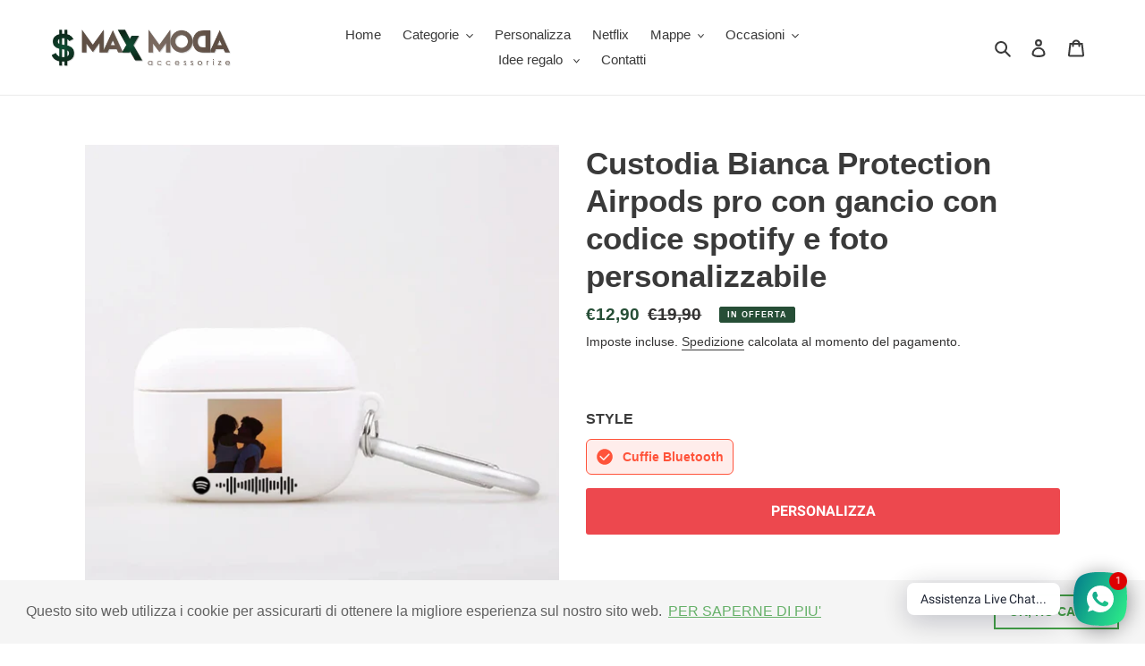

--- FILE ---
content_type: text/html; charset=utf-8
request_url: https://max-moda.it/products/custodia-bianca-protection-airpods-pro-con-gancio-con-codice-spotify-e-foto-personalizzabile
body_size: 57327
content:
<!doctype html>
<html class="no-js" lang="it">
<head>
  <meta charset="utf-8">
  <meta http-equiv="X-UA-Compatible" content="IE=edge,chrome=1">
  <meta name="viewport" content="width=device-width,initial-scale=1">
  <meta name="theme-color" content="#3a3a3a">

  <link rel="preconnect" href="https://cdn.shopify.com" crossorigin>
  <link rel="preconnect" href="https://fonts.shopifycdn.com" crossorigin>
  <link rel="preconnect" href="https://monorail-edge.shopifysvc.com"><link rel="stylesheet" type="text/css" href="https://wuxian-chanpin.oss-accelerate.aliyuncs.com/sunzi/sunzi-style.css">
  <link rel="preload" href="//max-moda.it/cdn/shop/t/15/assets/theme.css?v=132189828042307148871684336173" as="style">
  <link rel="preload" as="font" href="" type="font/woff2" crossorigin>
  <link rel="preload" as="font" href="" type="font/woff2" crossorigin>
  <link rel="preload" as="font" href="" type="font/woff2" crossorigin>
  <link rel="preload" href="//max-moda.it/cdn/shop/t/15/assets/theme.js?v=136531393198078659781694079110" as="script">
  <link rel="preload" href="//max-moda.it/cdn/shop/t/15/assets/lazysizes.js?v=63098554868324070131684336173" as="script"><link rel="canonical" href="https://max-moda.it/products/custodia-bianca-protection-airpods-pro-con-gancio-con-codice-spotify-e-foto-personalizzabile"><link rel="shortcut icon" href="//max-moda.it/cdn/shop/files/dollaro_32x32.png?v=1615576394" type="image/png"><title>Custodia Bianca Protection Airpods pro con gancio con codice spotify e
&ndash; max-moda.it</title><meta name="description" content="Personalizza prodotto: Seleziona il brano Carica la foto o usa la copertina dell&#39;album Scegli il colore di stampa Aggiungi al carrello Visualizza in anteprima il risultato finale Come utilizzare il prodotto: Come utilizzare il prodotto: Apri l&#39;app Spotify Clicca sulla barra di ricerca e premi il bottone   Inquadra lo s"><!-- /snippets/social-meta-tags.liquid -->


<meta property="og:site_name" content="max-moda.it">
<meta property="og:url" content="https://max-moda.it/products/custodia-bianca-protection-airpods-pro-con-gancio-con-codice-spotify-e-foto-personalizzabile">
<meta property="og:title" content="Custodia Bianca Protection Airpods pro con gancio con codice spotify e">
<meta property="og:type" content="product">
<meta property="og:description" content="Personalizza prodotto: Seleziona il brano Carica la foto o usa la copertina dell&#39;album Scegli il colore di stampa Aggiungi al carrello Visualizza in anteprima il risultato finale Come utilizzare il prodotto: Come utilizzare il prodotto: Apri l&#39;app Spotify Clicca sulla barra di ricerca e premi il bottone   Inquadra lo s"><meta property="og:image" content="http://max-moda.it/cdn/shop/files/IMG_1074f.jpg?v=1698937255">
  <meta property="og:image:secure_url" content="https://max-moda.it/cdn/shop/files/IMG_1074f.jpg?v=1698937255">
  <meta property="og:image:width" content="2362">
  <meta property="og:image:height" content="2362">
  <meta property="og:price:amount" content="12,90">
  <meta property="og:price:currency" content="EUR">



<meta name="twitter:card" content="summary_large_image">
<meta name="twitter:title" content="Custodia Bianca Protection Airpods pro con gancio con codice spotify e">
<meta name="twitter:description" content="Personalizza prodotto: Seleziona il brano Carica la foto o usa la copertina dell&#39;album Scegli il colore di stampa Aggiungi al carrello Visualizza in anteprima il risultato finale Come utilizzare il prodotto: Come utilizzare il prodotto: Apri l&#39;app Spotify Clicca sulla barra di ricerca e premi il bottone   Inquadra lo s">

  
<style data-shopify>
:root {
    --color-text: #3a3a3a;
    --color-text-rgb: 58, 58, 58;
    --color-body-text: #333232;
    --color-sale-text: #264e36;
    --color-small-button-text-border: #3a3a3a;
    --color-text-field: #ffffff;
    --color-text-field-text: #000000;
    --color-text-field-text-rgb: 0, 0, 0;

    --color-btn-primary: #3a3a3a;
    --color-btn-primary-darker: #212121;
    --color-btn-primary-text: #ffffff;

    --color-blankstate: rgba(51, 50, 50, 0.35);
    --color-blankstate-border: rgba(51, 50, 50, 0.2);
    --color-blankstate-background: rgba(51, 50, 50, 0.1);

    --color-text-focus:#606060;
    --color-overlay-text-focus:#e6e6e6;
    --color-btn-primary-focus:#606060;
    --color-btn-social-focus:#d2d2d2;
    --color-small-button-text-border-focus:#606060;
    --predictive-search-focus:#f2f2f2;

    --color-body: #ffffff;
    --color-bg: #ffffff;
    --color-bg-rgb: 255, 255, 255;
    --color-bg-alt: rgba(51, 50, 50, 0.05);
    --color-bg-currency-selector: rgba(51, 50, 50, 0.2);

    --color-overlay-title-text: #ffffff;
    --color-image-overlay: #685858;
    --color-image-overlay-rgb: 104, 88, 88;--opacity-image-overlay: 0.4;--hover-overlay-opacity: 0.8;

    --color-border: #ebebeb;
    --color-border-form: #cccccc;
    --color-border-form-darker: #b3b3b3;

    --svg-select-icon: url(//max-moda.it/cdn/shop/t/15/assets/ico-select.svg?v=29003672709104678581684336173);
    --slick-img-url: url(//max-moda.it/cdn/shop/t/15/assets/ajax-loader.gif?v=41356863302472015721684336173);

    --font-weight-body--bold: 700;
    --font-weight-body--bolder: 700;

    --font-stack-header: Helvetica, Arial, sans-serif;
    --font-style-header: normal;
    --font-weight-header: 700;

    --font-stack-body: Helvetica, Arial, sans-serif;
    --font-style-body: normal;
    --font-weight-body: 400;

    --font-size-header: 26;

    --font-size-base: 15;

    --font-h1-desktop: 35;
    --font-h1-mobile: 32;
    --font-h2-desktop: 20;
    --font-h2-mobile: 18;
    --font-h3-mobile: 20;
    --font-h4-desktop: 17;
    --font-h4-mobile: 15;
    --font-h5-desktop: 15;
    --font-h5-mobile: 13;
    --font-h6-desktop: 14;
    --font-h6-mobile: 12;

    --font-mega-title-large-desktop: 65;

    --font-rich-text-large: 17;
    --font-rich-text-small: 13;

    
--color-video-bg: #f2f2f2;

    
    --global-color-image-loader-primary: rgba(58, 58, 58, 0.06);
    --global-color-image-loader-secondary: rgba(58, 58, 58, 0.12);
  }
</style>


  <style>*,::after,::before{box-sizing:border-box}body{margin:0}body,html{background-color:var(--color-body)}body,button{font-size:calc(var(--font-size-base) * 1px);font-family:var(--font-stack-body);font-style:var(--font-style-body);font-weight:var(--font-weight-body);color:var(--color-text);line-height:1.5}body,button{-webkit-font-smoothing:antialiased;-webkit-text-size-adjust:100%}.border-bottom{border-bottom:1px solid var(--color-border)}.btn--link{background-color:transparent;border:0;margin:0;color:var(--color-text);text-align:left}.text-right{text-align:right}.icon{display:inline-block;width:20px;height:20px;vertical-align:middle;fill:currentColor}.icon__fallback-text,.visually-hidden{position:absolute!important;overflow:hidden;clip:rect(0 0 0 0);height:1px;width:1px;margin:-1px;padding:0;border:0}svg.icon:not(.icon--full-color) circle,svg.icon:not(.icon--full-color) ellipse,svg.icon:not(.icon--full-color) g,svg.icon:not(.icon--full-color) line,svg.icon:not(.icon--full-color) path,svg.icon:not(.icon--full-color) polygon,svg.icon:not(.icon--full-color) polyline,svg.icon:not(.icon--full-color) rect,symbol.icon:not(.icon--full-color) circle,symbol.icon:not(.icon--full-color) ellipse,symbol.icon:not(.icon--full-color) g,symbol.icon:not(.icon--full-color) line,symbol.icon:not(.icon--full-color) path,symbol.icon:not(.icon--full-color) polygon,symbol.icon:not(.icon--full-color) polyline,symbol.icon:not(.icon--full-color) rect{fill:inherit;stroke:inherit}li{list-style:none}.list--inline{padding:0;margin:0}.list--inline>li{display:inline-block;margin-bottom:0;vertical-align:middle}a{color:var(--color-text);text-decoration:none}.h1,.h2,h1,h2{margin:0 0 17.5px;font-family:var(--font-stack-header);font-style:var(--font-style-header);font-weight:var(--font-weight-header);line-height:1.2;overflow-wrap:break-word;word-wrap:break-word}.h1 a,.h2 a,h1 a,h2 a{color:inherit;text-decoration:none;font-weight:inherit}.h1,h1{font-size:calc(((var(--font-h1-desktop))/ (var(--font-size-base))) * 1em);text-transform:none;letter-spacing:0}@media only screen and (max-width:749px){.h1,h1{font-size:calc(((var(--font-h1-mobile))/ (var(--font-size-base))) * 1em)}}.h2,h2{font-size:calc(((var(--font-h2-desktop))/ (var(--font-size-base))) * 1em);text-transform:uppercase;letter-spacing:.1em}@media only screen and (max-width:749px){.h2,h2{font-size:calc(((var(--font-h2-mobile))/ (var(--font-size-base))) * 1em)}}p{color:var(--color-body-text);margin:0 0 19.44444px}@media only screen and (max-width:749px){p{font-size:calc(((var(--font-size-base) - 1)/ (var(--font-size-base))) * 1em)}}p:last-child{margin-bottom:0}@media only screen and (max-width:749px){.small--hide{display:none!important}}.grid{list-style:none;margin:0;padding:0;margin-left:-30px}.grid::after{content:'';display:table;clear:both}@media only screen and (max-width:749px){.grid{margin-left:-22px}}.grid::after{content:'';display:table;clear:both}.grid--no-gutters{margin-left:0}.grid--no-gutters .grid__item{padding-left:0}.grid--table{display:table;table-layout:fixed;width:100%}.grid--table>.grid__item{float:none;display:table-cell;vertical-align:middle}.grid__item{float:left;padding-left:30px;width:100%}@media only screen and (max-width:749px){.grid__item{padding-left:22px}}.grid__item[class*="--push"]{position:relative}@media only screen and (min-width:750px){.medium-up--one-quarter{width:25%}.medium-up--push-one-third{width:33.33%}.medium-up--one-half{width:50%}.medium-up--push-one-third{left:33.33%;position:relative}}.site-header{position:relative;background-color:var(--color-body)}@media only screen and (max-width:749px){.site-header{border-bottom:1px solid var(--color-border)}}@media only screen and (min-width:750px){.site-header{padding:0 55px}.site-header.logo--center{padding-top:30px}}.site-header__logo{margin:15px 0}.logo-align--center .site-header__logo{text-align:center;margin:0 auto}@media only screen and (max-width:749px){.logo-align--center .site-header__logo{text-align:left;margin:15px 0}}@media only screen and (max-width:749px){.site-header__logo{padding-left:22px;text-align:left}.site-header__logo img{margin:0}}.site-header__logo-link{display:inline-block;word-break:break-word}@media only screen and (min-width:750px){.logo-align--center .site-header__logo-link{margin:0 auto}}.site-header__logo-image{display:block}@media only screen and (min-width:750px){.site-header__logo-image{margin:0 auto}}.site-header__logo-image img{width:100%}.site-header__logo-image--centered img{margin:0 auto}.site-header__logo img{display:block}.site-header__icons{position:relative;white-space:nowrap}@media only screen and (max-width:749px){.site-header__icons{width:auto;padding-right:13px}.site-header__icons .btn--link,.site-header__icons .site-header__cart{font-size:calc(((var(--font-size-base))/ (var(--font-size-base))) * 1em)}}.site-header__icons-wrapper{position:relative;display:-webkit-flex;display:-ms-flexbox;display:flex;width:100%;-ms-flex-align:center;-webkit-align-items:center;-moz-align-items:center;-ms-align-items:center;-o-align-items:center;align-items:center;-webkit-justify-content:flex-end;-ms-justify-content:flex-end;justify-content:flex-end}.site-header__account,.site-header__cart,.site-header__search{position:relative}.site-header__search.site-header__icon{display:none}@media only screen and (min-width:1400px){.site-header__search.site-header__icon{display:block}}.site-header__search-toggle{display:block}@media only screen and (min-width:750px){.site-header__account,.site-header__cart{padding:10px 11px}}.site-header__cart-title,.site-header__search-title{position:absolute!important;overflow:hidden;clip:rect(0 0 0 0);height:1px;width:1px;margin:-1px;padding:0;border:0;display:block;vertical-align:middle}.site-header__cart-title{margin-right:3px}.site-header__cart-count{display:flex;align-items:center;justify-content:center;position:absolute;right:.4rem;top:.2rem;font-weight:700;background-color:var(--color-btn-primary);color:var(--color-btn-primary-text);border-radius:50%;min-width:1em;height:1em}.site-header__cart-count span{font-family:HelveticaNeue,"Helvetica Neue",Helvetica,Arial,sans-serif;font-size:calc(11em / 16);line-height:1}@media only screen and (max-width:749px){.site-header__cart-count{top:calc(7em / 16);right:0;border-radius:50%;min-width:calc(19em / 16);height:calc(19em / 16)}}@media only screen and (max-width:749px){.site-header__cart-count span{padding:.25em calc(6em / 16);font-size:12px}}.site-header__menu{display:none}@media only screen and (max-width:749px){.site-header__icon{display:inline-block;vertical-align:middle;padding:10px 11px;margin:0}}@media only screen and (min-width:750px){.site-header__icon .icon-search{margin-right:3px}}.announcement-bar{z-index:10;position:relative;text-align:center;border-bottom:1px solid transparent;padding:2px}.announcement-bar__link{display:block}.announcement-bar__message{display:block;padding:11px 22px;font-size:calc(((16)/ (var(--font-size-base))) * 1em);font-weight:var(--font-weight-header)}@media only screen and (min-width:750px){.announcement-bar__message{padding-left:55px;padding-right:55px}}.site-nav{position:relative;padding:0;text-align:center;margin:25px 0}.site-nav a{padding:3px 10px}.site-nav__link{display:block;white-space:nowrap}.site-nav--centered .site-nav__link{padding-top:0}.site-nav__link .icon-chevron-down{width:calc(8em / 16);height:calc(8em / 16);margin-left:.5rem}.site-nav__label{border-bottom:1px solid transparent}.site-nav__link--active .site-nav__label{border-bottom-color:var(--color-text)}.site-nav__link--button{border:none;background-color:transparent;padding:3px 10px}.site-header__mobile-nav{z-index:11;position:relative;background-color:var(--color-body)}@media only screen and (max-width:749px){.site-header__mobile-nav{display:-webkit-flex;display:-ms-flexbox;display:flex;width:100%;-ms-flex-align:center;-webkit-align-items:center;-moz-align-items:center;-ms-align-items:center;-o-align-items:center;align-items:center}}.mobile-nav--open .icon-close{display:none}.main-content{opacity:0}.main-content .shopify-section{display:none}.main-content .shopify-section:first-child{display:inherit}.critical-hidden{display:none}</style>

  <script>
    window.performance.mark('debut:theme_stylesheet_loaded.start');

    function onLoadStylesheet() {
      performance.mark('debut:theme_stylesheet_loaded.end');
      performance.measure('debut:theme_stylesheet_loaded', 'debut:theme_stylesheet_loaded.start', 'debut:theme_stylesheet_loaded.end');

      var url = "//max-moda.it/cdn/shop/t/15/assets/theme.css?v=132189828042307148871684336173";
      var link = document.querySelector('link[href="' + url + '"]');
      link.loaded = true;
      link.dispatchEvent(new Event('load'));
    }
  </script>

  <link rel="stylesheet" href="//max-moda.it/cdn/shop/t/15/assets/theme.css?v=132189828042307148871684336173" type="text/css" media="print" onload="this.media='all';onLoadStylesheet()">
  <link rel="stylesheet" href="//max-moda.it/cdn/shop/t/15/assets/custom.css?v=171888592763003972321684336173" type="text/css">

  <style>
    
    
    
    
    
    
  </style>

  <script>
    var theme = {
      breakpoints: {
        medium: 750,
        large: 990,
        widescreen: 1400
      },
      strings: {
        addToCart: "Aggiungi al carrello",
        soldOut: "Esaurito",
        unavailable: "Non disponibile",
        regularPrice: "Prezzo di listino",
        salePrice: "Prezzo scontato",
        sale: "In Offerta",
        fromLowestPrice: "da [price]",
        vendor: "Venditore",
        showMore: "Mostra di più",
        showLess: "Mostra di meno",
        searchFor: "Cerca",
        addressError: "Errore durante la ricerca dell\u0026#39;indirizzo",
        addressNoResults: "La ricerca non ha prodotto alcun risultato per quell’indirizzo",
        addressQueryLimit: "Hai superato il limite di utilizzo dell'API di Google. Considera l’aggiornamento a un \u003ca href=\"https:\/\/developers.google.com\/maps\/premium\/usage-limits\"\u003ePiano Premium\u003c\/a\u003e.",
        authError: "Si è verificato un problema di autenticazione con il tuo account di Google Maps.",
        newWindow: "Apre in una nuova finestra.",
        external: "Apre un sito esterno.",
        newWindowExternal: "Apre un sito esterno in una nuova finestra.",
        removeLabel: "Rimuovi [product]",
        update: "Aggiornamento",
        quantity: "Quantità",
        discountedTotal: "Totale scontato",
        regularTotal: "Totale di listino",
        priceColumn: "Vedi la colonna Prezzo per i dettagli dello sconto.",
        quantityMinimumMessage: "La quantità deve essere 1 o più",
        cartError: "Si è verificato un errore durante l\u0026#39;aggiornamento del carrello. Riprova più tardi.",
        removedItemMessage: "\u003cspan class=\"cart__removed-product-details\"\u003e([quantity]) [link]\u003c\/span\u003e sono stati rimossi dal carrello.",
        unitPrice: "Prezzo unitario",
        unitPriceSeparator: "per",
        oneCartCount: "1 articolo",
        otherCartCount: "[count] articoli",
        quantityLabel: "Quantità: [count]",
        products: "Prodotti",
        loading: "Caricamento",
        number_of_results: "[result_number] di [results_count]",
        number_of_results_found: "[results_count] risultati trovati",
        one_result_found: "1 risultato trovato"
      },
      moneyFormat: "€{{amount_with_comma_separator}}",
      moneyFormatWithCurrency: "€{{amount_with_comma_separator}} EUR",
      settings: {
        predictiveSearchEnabled: true,
        predictiveSearchShowPrice: false,
        predictiveSearchShowVendor: false
      },
      stylesheet: "//max-moda.it/cdn/shop/t/15/assets/theme.css?v=132189828042307148871684336173"
    }

    document.documentElement.className = document.documentElement.className.replace('no-js', 'js');
  </script><script src="//max-moda.it/cdn/shop/t/15/assets/lazysizes.js?v=63098554868324070131684336173" async="async"></script>
  <script src="https://code.jquery.com/jquery-3.5.1.min.js" integrity="sha256-9/aliU8dGd2tb6OSsuzixeV4y/faTqgFtohetphbbj0=" crossorigin="anonymous"></script>

  <script type="text/javascript">
    if (window.MSInputMethodContext && document.documentMode) {
      var scripts = document.getElementsByTagName('script')[0];
      var polyfill = document.createElement("script");
      polyfill.defer = true;
      polyfill.src = "//max-moda.it/cdn/shop/t/15/assets/ie11CustomProperties.min.js?v=146208399201472936201684336173";

      scripts.parentNode.insertBefore(polyfill, scripts);
    }
  </script>

  <script>window.performance && window.performance.mark && window.performance.mark('shopify.content_for_header.start');</script><meta name="google-site-verification" content="dGA3F-f001wnVeGwmH3zMvEihPYcN7M87LRnm7tmljQ">
<meta name="facebook-domain-verification" content="mggiqz2rb9trn32r10qr15xocatrai">
<meta name="facebook-domain-verification" content="pvc1l5u36n8do2tedtypik3yc57zw2">
<meta id="shopify-digital-wallet" name="shopify-digital-wallet" content="/55033528472/digital_wallets/dialog">
<meta name="shopify-checkout-api-token" content="7dc26b5981212e17458f7d14aa57b36e">
<meta id="in-context-paypal-metadata" data-shop-id="55033528472" data-venmo-supported="false" data-environment="production" data-locale="it_IT" data-paypal-v4="true" data-currency="EUR">
<link rel="alternate" type="application/json+oembed" href="https://max-moda.it/products/custodia-bianca-protection-airpods-pro-con-gancio-con-codice-spotify-e-foto-personalizzabile.oembed">
<script async="async" src="/checkouts/internal/preloads.js?locale=it-IT"></script>
<script id="shopify-features" type="application/json">{"accessToken":"7dc26b5981212e17458f7d14aa57b36e","betas":["rich-media-storefront-analytics"],"domain":"max-moda.it","predictiveSearch":true,"shopId":55033528472,"locale":"it"}</script>
<script>var Shopify = Shopify || {};
Shopify.shop = "maxmoda-it.myshopify.com";
Shopify.locale = "it";
Shopify.currency = {"active":"EUR","rate":"1.0"};
Shopify.country = "IT";
Shopify.theme = {"name":"CCopia di Debut - Spotify + IG{may-17)","id":149404221766,"schema_name":"Debut","schema_version":"17.9.3","theme_store_id":796,"role":"main"};
Shopify.theme.handle = "null";
Shopify.theme.style = {"id":null,"handle":null};
Shopify.cdnHost = "max-moda.it/cdn";
Shopify.routes = Shopify.routes || {};
Shopify.routes.root = "/";</script>
<script type="module">!function(o){(o.Shopify=o.Shopify||{}).modules=!0}(window);</script>
<script>!function(o){function n(){var o=[];function n(){o.push(Array.prototype.slice.apply(arguments))}return n.q=o,n}var t=o.Shopify=o.Shopify||{};t.loadFeatures=n(),t.autoloadFeatures=n()}(window);</script>
<script id="shop-js-analytics" type="application/json">{"pageType":"product"}</script>
<script defer="defer" async type="module" src="//max-moda.it/cdn/shopifycloud/shop-js/modules/v2/client.init-shop-cart-sync_dvfQaB1V.it.esm.js"></script>
<script defer="defer" async type="module" src="//max-moda.it/cdn/shopifycloud/shop-js/modules/v2/chunk.common_BW-OJwDu.esm.js"></script>
<script defer="defer" async type="module" src="//max-moda.it/cdn/shopifycloud/shop-js/modules/v2/chunk.modal_CX4jaIRf.esm.js"></script>
<script type="module">
  await import("//max-moda.it/cdn/shopifycloud/shop-js/modules/v2/client.init-shop-cart-sync_dvfQaB1V.it.esm.js");
await import("//max-moda.it/cdn/shopifycloud/shop-js/modules/v2/chunk.common_BW-OJwDu.esm.js");
await import("//max-moda.it/cdn/shopifycloud/shop-js/modules/v2/chunk.modal_CX4jaIRf.esm.js");

  window.Shopify.SignInWithShop?.initShopCartSync?.({"fedCMEnabled":true,"windoidEnabled":true});

</script>
<script>(function() {
  var isLoaded = false;
  function asyncLoad() {
    if (isLoaded) return;
    isLoaded = true;
    var urls = ["\/\/www.powr.io\/powr.js?powr-token=maxmoda-it.myshopify.com\u0026external-type=shopify\u0026shop=maxmoda-it.myshopify.com","https:\/\/chimpstatic.com\/mcjs-connected\/js\/users\/9952f2982bc782fefb9c3a13a\/23f6d523de473c168259efe6f.js?shop=maxmoda-it.myshopify.com","https:\/\/ecommplugins-scripts.trustpilot.com\/v2.1\/js\/header.min.js?settings=eyJrZXkiOiIyb1NCaXBDWHRKVW93MU1aIiwicyI6Im5vbmUifQ==\u0026shop=maxmoda-it.myshopify.com","https:\/\/ecommplugins-trustboxsettings.trustpilot.com\/maxmoda-it.myshopify.com.js?settings=1743672579691\u0026shop=maxmoda-it.myshopify.com","https:\/\/cdn.shopify.com\/s\/files\/1\/0550\/3352\/8472\/t\/15\/assets\/booster_eu_cookie_55033528472.js?v=1684336173\u0026shop=maxmoda-it.myshopify.com","https:\/\/widget.trustpilot.com\/bootstrap\/v5\/tp.widget.sync.bootstrap.min.js?shop=maxmoda-it.myshopify.com","https:\/\/ecommplugins-scripts.trustpilot.com\/v2.1\/js\/success.min.js?settings=eyJrZXkiOiIyb1NCaXBDWHRKVW93MU1aIiwicyI6Im5vbmUiLCJ0IjpbIm9yZGVycy9mdWxmaWxsZWQiXSwidiI6IiIsImEiOiIifQ==\u0026shop=maxmoda-it.myshopify.com"];
    for (var i = 0; i < urls.length; i++) {
      var s = document.createElement('script');
      s.type = 'text/javascript';
      s.async = true;
      s.src = urls[i];
      var x = document.getElementsByTagName('script')[0];
      x.parentNode.insertBefore(s, x);
    }
  };
  if(window.attachEvent) {
    window.attachEvent('onload', asyncLoad);
  } else {
    window.addEventListener('load', asyncLoad, false);
  }
})();</script>
<script id="__st">var __st={"a":55033528472,"offset":3600,"reqid":"5edbb18d-fb93-42dd-939b-25d938438767-1769390970","pageurl":"max-moda.it\/products\/custodia-bianca-protection-airpods-pro-con-gancio-con-codice-spotify-e-foto-personalizzabile","u":"48122fcbe583","p":"product","rtyp":"product","rid":8663697850694};</script>
<script>window.ShopifyPaypalV4VisibilityTracking = true;</script>
<script id="captcha-bootstrap">!function(){'use strict';const t='contact',e='account',n='new_comment',o=[[t,t],['blogs',n],['comments',n],[t,'customer']],c=[[e,'customer_login'],[e,'guest_login'],[e,'recover_customer_password'],[e,'create_customer']],r=t=>t.map((([t,e])=>`form[action*='/${t}']:not([data-nocaptcha='true']) input[name='form_type'][value='${e}']`)).join(','),a=t=>()=>t?[...document.querySelectorAll(t)].map((t=>t.form)):[];function s(){const t=[...o],e=r(t);return a(e)}const i='password',u='form_key',d=['recaptcha-v3-token','g-recaptcha-response','h-captcha-response',i],f=()=>{try{return window.sessionStorage}catch{return}},m='__shopify_v',_=t=>t.elements[u];function p(t,e,n=!1){try{const o=window.sessionStorage,c=JSON.parse(o.getItem(e)),{data:r}=function(t){const{data:e,action:n}=t;return t[m]||n?{data:e,action:n}:{data:t,action:n}}(c);for(const[e,n]of Object.entries(r))t.elements[e]&&(t.elements[e].value=n);n&&o.removeItem(e)}catch(o){console.error('form repopulation failed',{error:o})}}const l='form_type',E='cptcha';function T(t){t.dataset[E]=!0}const w=window,h=w.document,L='Shopify',v='ce_forms',y='captcha';let A=!1;((t,e)=>{const n=(g='f06e6c50-85a8-45c8-87d0-21a2b65856fe',I='https://cdn.shopify.com/shopifycloud/storefront-forms-hcaptcha/ce_storefront_forms_captcha_hcaptcha.v1.5.2.iife.js',D={infoText:'Protetto da hCaptcha',privacyText:'Privacy',termsText:'Termini'},(t,e,n)=>{const o=w[L][v],c=o.bindForm;if(c)return c(t,g,e,D).then(n);var r;o.q.push([[t,g,e,D],n]),r=I,A||(h.body.append(Object.assign(h.createElement('script'),{id:'captcha-provider',async:!0,src:r})),A=!0)});var g,I,D;w[L]=w[L]||{},w[L][v]=w[L][v]||{},w[L][v].q=[],w[L][y]=w[L][y]||{},w[L][y].protect=function(t,e){n(t,void 0,e),T(t)},Object.freeze(w[L][y]),function(t,e,n,w,h,L){const[v,y,A,g]=function(t,e,n){const i=e?o:[],u=t?c:[],d=[...i,...u],f=r(d),m=r(i),_=r(d.filter((([t,e])=>n.includes(e))));return[a(f),a(m),a(_),s()]}(w,h,L),I=t=>{const e=t.target;return e instanceof HTMLFormElement?e:e&&e.form},D=t=>v().includes(t);t.addEventListener('submit',(t=>{const e=I(t);if(!e)return;const n=D(e)&&!e.dataset.hcaptchaBound&&!e.dataset.recaptchaBound,o=_(e),c=g().includes(e)&&(!o||!o.value);(n||c)&&t.preventDefault(),c&&!n&&(function(t){try{if(!f())return;!function(t){const e=f();if(!e)return;const n=_(t);if(!n)return;const o=n.value;o&&e.removeItem(o)}(t);const e=Array.from(Array(32),(()=>Math.random().toString(36)[2])).join('');!function(t,e){_(t)||t.append(Object.assign(document.createElement('input'),{type:'hidden',name:u})),t.elements[u].value=e}(t,e),function(t,e){const n=f();if(!n)return;const o=[...t.querySelectorAll(`input[type='${i}']`)].map((({name:t})=>t)),c=[...d,...o],r={};for(const[a,s]of new FormData(t).entries())c.includes(a)||(r[a]=s);n.setItem(e,JSON.stringify({[m]:1,action:t.action,data:r}))}(t,e)}catch(e){console.error('failed to persist form',e)}}(e),e.submit())}));const S=(t,e)=>{t&&!t.dataset[E]&&(n(t,e.some((e=>e===t))),T(t))};for(const o of['focusin','change'])t.addEventListener(o,(t=>{const e=I(t);D(e)&&S(e,y())}));const B=e.get('form_key'),M=e.get(l),P=B&&M;t.addEventListener('DOMContentLoaded',(()=>{const t=y();if(P)for(const e of t)e.elements[l].value===M&&p(e,B);[...new Set([...A(),...v().filter((t=>'true'===t.dataset.shopifyCaptcha))])].forEach((e=>S(e,t)))}))}(h,new URLSearchParams(w.location.search),n,t,e,['guest_login'])})(!0,!0)}();</script>
<script integrity="sha256-4kQ18oKyAcykRKYeNunJcIwy7WH5gtpwJnB7kiuLZ1E=" data-source-attribution="shopify.loadfeatures" defer="defer" src="//max-moda.it/cdn/shopifycloud/storefront/assets/storefront/load_feature-a0a9edcb.js" crossorigin="anonymous"></script>
<script data-source-attribution="shopify.dynamic_checkout.dynamic.init">var Shopify=Shopify||{};Shopify.PaymentButton=Shopify.PaymentButton||{isStorefrontPortableWallets:!0,init:function(){window.Shopify.PaymentButton.init=function(){};var t=document.createElement("script");t.src="https://max-moda.it/cdn/shopifycloud/portable-wallets/latest/portable-wallets.it.js",t.type="module",document.head.appendChild(t)}};
</script>
<script data-source-attribution="shopify.dynamic_checkout.buyer_consent">
  function portableWalletsHideBuyerConsent(e){var t=document.getElementById("shopify-buyer-consent"),n=document.getElementById("shopify-subscription-policy-button");t&&n&&(t.classList.add("hidden"),t.setAttribute("aria-hidden","true"),n.removeEventListener("click",e))}function portableWalletsShowBuyerConsent(e){var t=document.getElementById("shopify-buyer-consent"),n=document.getElementById("shopify-subscription-policy-button");t&&n&&(t.classList.remove("hidden"),t.removeAttribute("aria-hidden"),n.addEventListener("click",e))}window.Shopify?.PaymentButton&&(window.Shopify.PaymentButton.hideBuyerConsent=portableWalletsHideBuyerConsent,window.Shopify.PaymentButton.showBuyerConsent=portableWalletsShowBuyerConsent);
</script>
<script data-source-attribution="shopify.dynamic_checkout.cart.bootstrap">document.addEventListener("DOMContentLoaded",(function(){function t(){return document.querySelector("shopify-accelerated-checkout-cart, shopify-accelerated-checkout")}if(t())Shopify.PaymentButton.init();else{new MutationObserver((function(e,n){t()&&(Shopify.PaymentButton.init(),n.disconnect())})).observe(document.body,{childList:!0,subtree:!0})}}));
</script>
<link id="shopify-accelerated-checkout-styles" rel="stylesheet" media="screen" href="https://max-moda.it/cdn/shopifycloud/portable-wallets/latest/accelerated-checkout-backwards-compat.css" crossorigin="anonymous">
<style id="shopify-accelerated-checkout-cart">
        #shopify-buyer-consent {
  margin-top: 1em;
  display: inline-block;
  width: 100%;
}

#shopify-buyer-consent.hidden {
  display: none;
}

#shopify-subscription-policy-button {
  background: none;
  border: none;
  padding: 0;
  text-decoration: underline;
  font-size: inherit;
  cursor: pointer;
}

#shopify-subscription-policy-button::before {
  box-shadow: none;
}

      </style>

<script>window.performance && window.performance.mark && window.performance.mark('shopify.content_for_header.end');</script>
  <script src="//max-moda.it/cdn/shop/t/15/assets/theme.js?v=136531393198078659781694079110" defer="defer"></script>
 
<!-- "snippets/pagefly-header.liquid" was not rendered, the associated app was uninstalled -->
 
















<div class="evm-wiser-popup-mainsection"></div>	
  
  <script>var product_ori_id = '8663697850694';var product_ori_handle = 'custodia-bianca-protection-airpods-pro-con-gancio-con-codice-spotify-e-foto-personalizzabile';var product_detail = {id:'8663697850694',handle:'custodia-bianca-protection-airpods-pro-con-gancio-con-codice-spotify-e-foto-personalizzabile'};window.jQuery || document.write("<script src='//ajax.googleapis.com/ajax/libs/jquery/3.1.1/jquery.min.js'>\x3C/script>")</script><script src="/apps/customify/js_api/call/8663697850694.js" type="text/javascript"></script>
<!--Gem_Page_Header_Script-->
    


<!--End_Gem_Page_Header_Script-->
  
<script src="https://spic.qn.cdn.imaiyuan.com/sunzi/js/react.production.min.js" defer="defer"></script>
<script src="https://spic.qn.cdn.imaiyuan.com/sunzi/js/react-dom.production.min.js" defer="defer"></script>
<script src="https://wuxian-chanpin.oss-accelerate.aliyuncs.com/sunzi/three.r121.js" defer="defer"></script>
<!-- <script src="https://wuxian-chanpin.oss-accelerate.aliyuncs.com/sunzi/sunzi.spotify.code.test.js.map" defer="defer"></script> -->


<!-- 配置文件件js -->
<!-- <script src="//cdn.shopify.com/s/files/1/0560/0205/2257/t/2/assets/sunzi-global-data.js?v=16251359965464193492"></script> -->



    

    
  
<!-- BEGIN app block: shopify://apps/rt-social-chat-live-chat/blocks/app-embed/9baee9b7-6929-47af-9935-05bcdc376396 --><script>
  window.roarJs = window.roarJs || {};
  roarJs.WhatsAppConfig = {
    metafields: {
      shop: "maxmoda-it.myshopify.com",
      settings: {"enabled":"1","block_order":["1492096252560"],"blocks":{"1492096252560":{"disabled":"0","type":"whatsapp","number":"+393392392106","whatsapp_web":"0","name":"MAX MODA","label":"Support","avatar":"0","avatar_url":"https:\/\/www.gravatar.com\/avatar","online":"1","timezone":"America\/New_York","sunday":{"enabled":"1","range":"480,1050"},"monday":{"enabled":"1","range":"480,1050"},"tuesday":{"enabled":"1","range":"480,1050"},"wednesday":{"enabled":"1","range":"480,1050"},"thursday":{"enabled":"1","range":"480,1050"},"friday":{"enabled":"1","range":"480,1050"},"saturday":{"enabled":"1","range":"480,1050"},"offline":"I will be back soon","chat":{"enabled":"1","greeting":"Ciao, Sono Chiara, e faccio parte del Team di Max Moda"},"message":"","page_url":"0"}},"param":{"newtab":"0","offline_disabled":"0","offline_message":"1","greeting":{"enabled":"1","message":"Ciao! Come posso esserti d'aiuto? Clicca qui e scrivici","delay":"5"},"pending":{"enabled":"1","number":"1","color":"#ffffff","background":"#dd0000"},"position":{"value":"right","bottom":"20","left":"20","right":"20"},"cta_type":"all"},"mobile":{"enabled":"1","position":{"value":"right","bottom":"20","left":"20","right":"20"}},"style":{"gradient":"preset","pattern":"0","custom":{"color":"#ffffff","background":"#2db67c"},"icon":"5","rounded":"0"},"share":{"block_order":["facebook","twitter","whatsapp"],"blocks":{"facebook":{"type":"facebook","label":"Share on Facebook"},"twitter":{"type":"twitter","label":"Share on Twitter"},"whatsapp":{"type":"whatsapp","label":"Share on Whatsapp"}},"param":{"enabled":"0","position":"left"},"mobile":{"enabled":"1","position":"inherit"},"style":{"color":"#000000","background":"#ffffff"},"texts":{"button":"Share","message":"Check this out, it's so cool!"}},"charge":false,"onetime":false,"track_url":"https:\/\/haloroar.com\/app\/whatsapp\/tracking","texts":{"title":"Benvenuto 👋","description":"Benvenuto su MAXMODA... Scrivici per qualsiasi informazione 🎉","note":"In genere rispondiamo entro qualche minuto.","button":"Assistenza Live Chat...","placeholder":"Sta Scrivendo…","emoji_search":"Cerca emoji…","emoji_frequently":"Frequenti...","emoji_people":"Persone","emoji_nature":"Natura","emoji_objects":"Oggetti","emoji_places":"Posti","emoji_symbols":"Simboli","emoji_not_found":"No emoji sono stati trovati"},"only1":"true"},
      moneyFormat: "€{{amount_with_comma_separator}}"
    }
  }
</script>

<script src="https://cdn.shopify.com/extensions/019a1460-f72e-7cbc-becc-90116917fae9/rt-whats-app-chat-live-chat-2/assets/whatsapp.js" defer></script>


<!-- END app block --><!-- BEGIN app block: shopify://apps/teeinblue-product-personalizer/blocks/product-personalizer/67212f31-32b0-450c-97dd-7e182a5fac7b -->


  <!-- teeinblue scripts -->
  <script>
    window.teeinblueShop = {
      shopCurrency: "EUR",
    
      moneyFormat: "€{{amount_with_comma_separator}}",
    
    };
  </script>

  

  

  
    
    
    
    
    
    
    
    
    
    
    

    

    
    <script id="teeinblue-product-data">
      window.teeinblueCampaign = {
        
        isTeeInBlueProduct: false,
        isPlatformProduct: false,
        productId: 8663697850694,
        variantsById: {
          
          "48733690429766": {
            ...({"id":48733690429766,"title":"Cuffie Bluetooth","option1":"Cuffie Bluetooth","option2":null,"option3":null,"sku":"CBS110","requires_shipping":true,"taxable":true,"featured_image":null,"available":true,"name":"Custodia Bianca Protection Airpods pro con gancio con codice spotify e foto personalizzabile - Cuffie Bluetooth","public_title":"Cuffie Bluetooth","options":["Cuffie Bluetooth"],"price":1290,"weight":1000,"compare_at_price":1990,"inventory_management":null,"barcode":"","requires_selling_plan":false,"selling_plan_allocations":[]}),
            inventory_policy: "deny",
          },
          
        },
        
        config: {"show_buynow":false,"show_gallery":true,"show_preview":true,"enable_sticky":true,"style_variants":"outline","preview_content":"gallery","add_design_links":"property","atc_border_radius":"rounded","atc_button_layout":"layout_1","position_of_price":"price_compared_save","addon_price_enable":true,"alignment_variants":"left","show_arrows_mobile":true,"show_saving_amount":true,"show_app_description":true,"show_compare_at_price":true,"border_radius_variants":"rounded","sync_between_templates":true,"show_navigation_numbers":true,"support_public_property":false,"hide_single_value_option":true,"load_gallery_immediately":true,"image_placement_on_mockup":true,"personalization_alignment":"left","personalization_font_size":"small","auto_select_first_template":false,"collapse_description_block":false,"personalization_item_per_row":"auto","personalization_toggle_style":"switch","show_custom_info_below_price":false,"action_button_in_zoom_gallery":"hover_pinch_zoom","personalization_border_radius":"rounded","show_galley_thumbnails_mobile":true,"personalization_choose_a_theme":"classic","action_button_in_show_save_badge":"show_amount_with_currency","show_personalization_form_header":false,"show_assigned_variant_images_only":false,"maps_api_key":"pk.eyJ1IjoibWF4bW9kYSIsImEiOiJjbHJmYnV4NGcwNGNlMmxwYnE2M2ZjMm85In0.rG1WXgd93WzTfNvqz0XqkQ","sync_campaign_info_to_shopify":true,"size_label":"Taglia","color_label":"Colore","buynow_button_label":"Compra","preview_button_label":"Anteprima","addtocart_button_label":"Aggiungi al carrello","available_product_label":"Disponibilità","visibility_toggle_label":"Mostra  ( {{ INPUT_LABEL }} )","personalize_button_label":"Personalizza","product_name_button_label":"Nome Prodotto","close_preview_buttom_label":"Scegli l'anteprima","variant_dropdown_placeholder":"Scegli un opzione","photo_endpoint":""},
        
        
        configTranslation: {"size_label":"Taglia","color_label":"Colore","buynow_button_label":"Compra","preview_button_label":"Anteprima","addtocart_button_label":"Aggiungi al carrello","available_product_label":"Disponibilità","visibility_toggle_label":"Mostra  ( {{ INPUT_LABEL }} )","personalize_button_label":"Personalizza","product_name_button_label":"Nome Prodotto","close_preview_buttom_label":"Scegli l'anteprima","variant_dropdown_placeholder":"Scegli un opzione"},
        
        
        addonVariants: [
          
        
        ],
        
        
        crossSellProduct: null,
        crossSellCollections: null,
      };
    </script>
    
  

  
  <!-- teeinblue async script -->
  <script
    type="text/javascript"
    async
    src="https://sdk.teeinblue.com/async.js?platform=shopify&amp;v=1&amp;token=We1n31oRVZxurRYoWXSe9Q0J0QGcxnJk&amp;shop=maxmoda-it.myshopify.com"
  ></script>
  <!-- teeinblue async script end -->

  

  
  <!-- teeinblue scripts end. -->



<!-- END app block --><link href="https://cdn.shopify.com/extensions/019a1460-f72e-7cbc-becc-90116917fae9/rt-whats-app-chat-live-chat-2/assets/whatsapp.css" rel="stylesheet" type="text/css" media="all">
<script src="https://cdn.shopify.com/extensions/8d2c31d3-a828-4daf-820f-80b7f8e01c39/nova-eu-cookie-bar-gdpr-4/assets/nova-cookie-app-embed.js" type="text/javascript" defer="defer"></script>
<link href="https://cdn.shopify.com/extensions/8d2c31d3-a828-4daf-820f-80b7f8e01c39/nova-eu-cookie-bar-gdpr-4/assets/nova-cookie.css" rel="stylesheet" type="text/css" media="all">
<script src="https://cdn.shopify.com/extensions/019b92df-1966-750c-943d-a8ced4b05ac2/option-cli3-369/assets/gpomain.js" type="text/javascript" defer="defer"></script>
<link href="https://monorail-edge.shopifysvc.com" rel="dns-prefetch">
<script>(function(){if ("sendBeacon" in navigator && "performance" in window) {try {var session_token_from_headers = performance.getEntriesByType('navigation')[0].serverTiming.find(x => x.name == '_s').description;} catch {var session_token_from_headers = undefined;}var session_cookie_matches = document.cookie.match(/_shopify_s=([^;]*)/);var session_token_from_cookie = session_cookie_matches && session_cookie_matches.length === 2 ? session_cookie_matches[1] : "";var session_token = session_token_from_headers || session_token_from_cookie || "";function handle_abandonment_event(e) {var entries = performance.getEntries().filter(function(entry) {return /monorail-edge.shopifysvc.com/.test(entry.name);});if (!window.abandonment_tracked && entries.length === 0) {window.abandonment_tracked = true;var currentMs = Date.now();var navigation_start = performance.timing.navigationStart;var payload = {shop_id: 55033528472,url: window.location.href,navigation_start,duration: currentMs - navigation_start,session_token,page_type: "product"};window.navigator.sendBeacon("https://monorail-edge.shopifysvc.com/v1/produce", JSON.stringify({schema_id: "online_store_buyer_site_abandonment/1.1",payload: payload,metadata: {event_created_at_ms: currentMs,event_sent_at_ms: currentMs}}));}}window.addEventListener('pagehide', handle_abandonment_event);}}());</script>
<script id="web-pixels-manager-setup">(function e(e,d,r,n,o){if(void 0===o&&(o={}),!Boolean(null===(a=null===(i=window.Shopify)||void 0===i?void 0:i.analytics)||void 0===a?void 0:a.replayQueue)){var i,a;window.Shopify=window.Shopify||{};var t=window.Shopify;t.analytics=t.analytics||{};var s=t.analytics;s.replayQueue=[],s.publish=function(e,d,r){return s.replayQueue.push([e,d,r]),!0};try{self.performance.mark("wpm:start")}catch(e){}var l=function(){var e={modern:/Edge?\/(1{2}[4-9]|1[2-9]\d|[2-9]\d{2}|\d{4,})\.\d+(\.\d+|)|Firefox\/(1{2}[4-9]|1[2-9]\d|[2-9]\d{2}|\d{4,})\.\d+(\.\d+|)|Chrom(ium|e)\/(9{2}|\d{3,})\.\d+(\.\d+|)|(Maci|X1{2}).+ Version\/(15\.\d+|(1[6-9]|[2-9]\d|\d{3,})\.\d+)([,.]\d+|)( \(\w+\)|)( Mobile\/\w+|) Safari\/|Chrome.+OPR\/(9{2}|\d{3,})\.\d+\.\d+|(CPU[ +]OS|iPhone[ +]OS|CPU[ +]iPhone|CPU IPhone OS|CPU iPad OS)[ +]+(15[._]\d+|(1[6-9]|[2-9]\d|\d{3,})[._]\d+)([._]\d+|)|Android:?[ /-](13[3-9]|1[4-9]\d|[2-9]\d{2}|\d{4,})(\.\d+|)(\.\d+|)|Android.+Firefox\/(13[5-9]|1[4-9]\d|[2-9]\d{2}|\d{4,})\.\d+(\.\d+|)|Android.+Chrom(ium|e)\/(13[3-9]|1[4-9]\d|[2-9]\d{2}|\d{4,})\.\d+(\.\d+|)|SamsungBrowser\/([2-9]\d|\d{3,})\.\d+/,legacy:/Edge?\/(1[6-9]|[2-9]\d|\d{3,})\.\d+(\.\d+|)|Firefox\/(5[4-9]|[6-9]\d|\d{3,})\.\d+(\.\d+|)|Chrom(ium|e)\/(5[1-9]|[6-9]\d|\d{3,})\.\d+(\.\d+|)([\d.]+$|.*Safari\/(?![\d.]+ Edge\/[\d.]+$))|(Maci|X1{2}).+ Version\/(10\.\d+|(1[1-9]|[2-9]\d|\d{3,})\.\d+)([,.]\d+|)( \(\w+\)|)( Mobile\/\w+|) Safari\/|Chrome.+OPR\/(3[89]|[4-9]\d|\d{3,})\.\d+\.\d+|(CPU[ +]OS|iPhone[ +]OS|CPU[ +]iPhone|CPU IPhone OS|CPU iPad OS)[ +]+(10[._]\d+|(1[1-9]|[2-9]\d|\d{3,})[._]\d+)([._]\d+|)|Android:?[ /-](13[3-9]|1[4-9]\d|[2-9]\d{2}|\d{4,})(\.\d+|)(\.\d+|)|Mobile Safari.+OPR\/([89]\d|\d{3,})\.\d+\.\d+|Android.+Firefox\/(13[5-9]|1[4-9]\d|[2-9]\d{2}|\d{4,})\.\d+(\.\d+|)|Android.+Chrom(ium|e)\/(13[3-9]|1[4-9]\d|[2-9]\d{2}|\d{4,})\.\d+(\.\d+|)|Android.+(UC? ?Browser|UCWEB|U3)[ /]?(15\.([5-9]|\d{2,})|(1[6-9]|[2-9]\d|\d{3,})\.\d+)\.\d+|SamsungBrowser\/(5\.\d+|([6-9]|\d{2,})\.\d+)|Android.+MQ{2}Browser\/(14(\.(9|\d{2,})|)|(1[5-9]|[2-9]\d|\d{3,})(\.\d+|))(\.\d+|)|K[Aa][Ii]OS\/(3\.\d+|([4-9]|\d{2,})\.\d+)(\.\d+|)/},d=e.modern,r=e.legacy,n=navigator.userAgent;return n.match(d)?"modern":n.match(r)?"legacy":"unknown"}(),u="modern"===l?"modern":"legacy",c=(null!=n?n:{modern:"",legacy:""})[u],f=function(e){return[e.baseUrl,"/wpm","/b",e.hashVersion,"modern"===e.buildTarget?"m":"l",".js"].join("")}({baseUrl:d,hashVersion:r,buildTarget:u}),m=function(e){var d=e.version,r=e.bundleTarget,n=e.surface,o=e.pageUrl,i=e.monorailEndpoint;return{emit:function(e){var a=e.status,t=e.errorMsg,s=(new Date).getTime(),l=JSON.stringify({metadata:{event_sent_at_ms:s},events:[{schema_id:"web_pixels_manager_load/3.1",payload:{version:d,bundle_target:r,page_url:o,status:a,surface:n,error_msg:t},metadata:{event_created_at_ms:s}}]});if(!i)return console&&console.warn&&console.warn("[Web Pixels Manager] No Monorail endpoint provided, skipping logging."),!1;try{return self.navigator.sendBeacon.bind(self.navigator)(i,l)}catch(e){}var u=new XMLHttpRequest;try{return u.open("POST",i,!0),u.setRequestHeader("Content-Type","text/plain"),u.send(l),!0}catch(e){return console&&console.warn&&console.warn("[Web Pixels Manager] Got an unhandled error while logging to Monorail."),!1}}}}({version:r,bundleTarget:l,surface:e.surface,pageUrl:self.location.href,monorailEndpoint:e.monorailEndpoint});try{o.browserTarget=l,function(e){var d=e.src,r=e.async,n=void 0===r||r,o=e.onload,i=e.onerror,a=e.sri,t=e.scriptDataAttributes,s=void 0===t?{}:t,l=document.createElement("script"),u=document.querySelector("head"),c=document.querySelector("body");if(l.async=n,l.src=d,a&&(l.integrity=a,l.crossOrigin="anonymous"),s)for(var f in s)if(Object.prototype.hasOwnProperty.call(s,f))try{l.dataset[f]=s[f]}catch(e){}if(o&&l.addEventListener("load",o),i&&l.addEventListener("error",i),u)u.appendChild(l);else{if(!c)throw new Error("Did not find a head or body element to append the script");c.appendChild(l)}}({src:f,async:!0,onload:function(){if(!function(){var e,d;return Boolean(null===(d=null===(e=window.Shopify)||void 0===e?void 0:e.analytics)||void 0===d?void 0:d.initialized)}()){var d=window.webPixelsManager.init(e)||void 0;if(d){var r=window.Shopify.analytics;r.replayQueue.forEach((function(e){var r=e[0],n=e[1],o=e[2];d.publishCustomEvent(r,n,o)})),r.replayQueue=[],r.publish=d.publishCustomEvent,r.visitor=d.visitor,r.initialized=!0}}},onerror:function(){return m.emit({status:"failed",errorMsg:"".concat(f," has failed to load")})},sri:function(e){var d=/^sha384-[A-Za-z0-9+/=]+$/;return"string"==typeof e&&d.test(e)}(c)?c:"",scriptDataAttributes:o}),m.emit({status:"loading"})}catch(e){m.emit({status:"failed",errorMsg:(null==e?void 0:e.message)||"Unknown error"})}}})({shopId: 55033528472,storefrontBaseUrl: "https://max-moda.it",extensionsBaseUrl: "https://extensions.shopifycdn.com/cdn/shopifycloud/web-pixels-manager",monorailEndpoint: "https://monorail-edge.shopifysvc.com/unstable/produce_batch",surface: "storefront-renderer",enabledBetaFlags: ["2dca8a86"],webPixelsConfigList: [{"id":"1092682054","configuration":"{\"config\":\"{\\\"pixel_id\\\":\\\"AW-396306522\\\",\\\"target_country\\\":\\\"IT\\\",\\\"gtag_events\\\":[{\\\"type\\\":\\\"search\\\",\\\"action_label\\\":\\\"AW-396306522\\\/XFJdCOb_pf0BENrQ_LwB\\\"},{\\\"type\\\":\\\"begin_checkout\\\",\\\"action_label\\\":\\\"AW-396306522\\\/ZnGpCOP_pf0BENrQ_LwB\\\"},{\\\"type\\\":\\\"view_item\\\",\\\"action_label\\\":[\\\"AW-396306522\\\/lTedCN3_pf0BENrQ_LwB\\\",\\\"MC-SDRW4BFLSJ\\\"]},{\\\"type\\\":\\\"purchase\\\",\\\"action_label\\\":[\\\"AW-396306522\\\/KWoJCNr_pf0BENrQ_LwB\\\",\\\"MC-SDRW4BFLSJ\\\"]},{\\\"type\\\":\\\"page_view\\\",\\\"action_label\\\":[\\\"AW-396306522\\\/jrXUCNf_pf0BENrQ_LwB\\\",\\\"MC-SDRW4BFLSJ\\\"]},{\\\"type\\\":\\\"add_payment_info\\\",\\\"action_label\\\":\\\"AW-396306522\\\/HCZNCOn_pf0BENrQ_LwB\\\"},{\\\"type\\\":\\\"add_to_cart\\\",\\\"action_label\\\":\\\"AW-396306522\\\/Woe1COD_pf0BENrQ_LwB\\\"}],\\\"enable_monitoring_mode\\\":false}\"}","eventPayloadVersion":"v1","runtimeContext":"OPEN","scriptVersion":"b2a88bafab3e21179ed38636efcd8a93","type":"APP","apiClientId":1780363,"privacyPurposes":[],"dataSharingAdjustments":{"protectedCustomerApprovalScopes":["read_customer_address","read_customer_email","read_customer_name","read_customer_personal_data","read_customer_phone"]}},{"id":"303432006","configuration":"{\"pixel_id\":\"1005038457109192\",\"pixel_type\":\"facebook_pixel\",\"metaapp_system_user_token\":\"-\"}","eventPayloadVersion":"v1","runtimeContext":"OPEN","scriptVersion":"ca16bc87fe92b6042fbaa3acc2fbdaa6","type":"APP","apiClientId":2329312,"privacyPurposes":["ANALYTICS","MARKETING","SALE_OF_DATA"],"dataSharingAdjustments":{"protectedCustomerApprovalScopes":["read_customer_address","read_customer_email","read_customer_name","read_customer_personal_data","read_customer_phone"]}},{"id":"shopify-app-pixel","configuration":"{}","eventPayloadVersion":"v1","runtimeContext":"STRICT","scriptVersion":"0450","apiClientId":"shopify-pixel","type":"APP","privacyPurposes":["ANALYTICS","MARKETING"]},{"id":"shopify-custom-pixel","eventPayloadVersion":"v1","runtimeContext":"LAX","scriptVersion":"0450","apiClientId":"shopify-pixel","type":"CUSTOM","privacyPurposes":["ANALYTICS","MARKETING"]}],isMerchantRequest: false,initData: {"shop":{"name":"max-moda.it","paymentSettings":{"currencyCode":"EUR"},"myshopifyDomain":"maxmoda-it.myshopify.com","countryCode":"IT","storefrontUrl":"https:\/\/max-moda.it"},"customer":null,"cart":null,"checkout":null,"productVariants":[{"price":{"amount":12.9,"currencyCode":"EUR"},"product":{"title":"Custodia Bianca Protection Airpods pro con gancio con codice spotify e foto personalizzabile","vendor":"max-moda.it","id":"8663697850694","untranslatedTitle":"Custodia Bianca Protection Airpods pro con gancio con codice spotify e foto personalizzabile","url":"\/products\/custodia-bianca-protection-airpods-pro-con-gancio-con-codice-spotify-e-foto-personalizzabile","type":"SPOTIFY"},"id":"48733690429766","image":{"src":"\/\/max-moda.it\/cdn\/shop\/files\/IMG_1074f.jpg?v=1698937255"},"sku":"CBS110","title":"Cuffie Bluetooth","untranslatedTitle":"Cuffie Bluetooth"}],"purchasingCompany":null},},"https://max-moda.it/cdn","fcfee988w5aeb613cpc8e4bc33m6693e112",{"modern":"","legacy":""},{"shopId":"55033528472","storefrontBaseUrl":"https:\/\/max-moda.it","extensionBaseUrl":"https:\/\/extensions.shopifycdn.com\/cdn\/shopifycloud\/web-pixels-manager","surface":"storefront-renderer","enabledBetaFlags":"[\"2dca8a86\"]","isMerchantRequest":"false","hashVersion":"fcfee988w5aeb613cpc8e4bc33m6693e112","publish":"custom","events":"[[\"page_viewed\",{}],[\"product_viewed\",{\"productVariant\":{\"price\":{\"amount\":12.9,\"currencyCode\":\"EUR\"},\"product\":{\"title\":\"Custodia Bianca Protection Airpods pro con gancio con codice spotify e foto personalizzabile\",\"vendor\":\"max-moda.it\",\"id\":\"8663697850694\",\"untranslatedTitle\":\"Custodia Bianca Protection Airpods pro con gancio con codice spotify e foto personalizzabile\",\"url\":\"\/products\/custodia-bianca-protection-airpods-pro-con-gancio-con-codice-spotify-e-foto-personalizzabile\",\"type\":\"SPOTIFY\"},\"id\":\"48733690429766\",\"image\":{\"src\":\"\/\/max-moda.it\/cdn\/shop\/files\/IMG_1074f.jpg?v=1698937255\"},\"sku\":\"CBS110\",\"title\":\"Cuffie Bluetooth\",\"untranslatedTitle\":\"Cuffie Bluetooth\"}}]]"});</script><script>
  window.ShopifyAnalytics = window.ShopifyAnalytics || {};
  window.ShopifyAnalytics.meta = window.ShopifyAnalytics.meta || {};
  window.ShopifyAnalytics.meta.currency = 'EUR';
  var meta = {"product":{"id":8663697850694,"gid":"gid:\/\/shopify\/Product\/8663697850694","vendor":"max-moda.it","type":"SPOTIFY","handle":"custodia-bianca-protection-airpods-pro-con-gancio-con-codice-spotify-e-foto-personalizzabile","variants":[{"id":48733690429766,"price":1290,"name":"Custodia Bianca Protection Airpods pro con gancio con codice spotify e foto personalizzabile - Cuffie Bluetooth","public_title":"Cuffie Bluetooth","sku":"CBS110"}],"remote":false},"page":{"pageType":"product","resourceType":"product","resourceId":8663697850694,"requestId":"5edbb18d-fb93-42dd-939b-25d938438767-1769390970"}};
  for (var attr in meta) {
    window.ShopifyAnalytics.meta[attr] = meta[attr];
  }
</script>
<script class="analytics">
  (function () {
    var customDocumentWrite = function(content) {
      var jquery = null;

      if (window.jQuery) {
        jquery = window.jQuery;
      } else if (window.Checkout && window.Checkout.$) {
        jquery = window.Checkout.$;
      }

      if (jquery) {
        jquery('body').append(content);
      }
    };

    var hasLoggedConversion = function(token) {
      if (token) {
        return document.cookie.indexOf('loggedConversion=' + token) !== -1;
      }
      return false;
    }

    var setCookieIfConversion = function(token) {
      if (token) {
        var twoMonthsFromNow = new Date(Date.now());
        twoMonthsFromNow.setMonth(twoMonthsFromNow.getMonth() + 2);

        document.cookie = 'loggedConversion=' + token + '; expires=' + twoMonthsFromNow;
      }
    }

    var trekkie = window.ShopifyAnalytics.lib = window.trekkie = window.trekkie || [];
    if (trekkie.integrations) {
      return;
    }
    trekkie.methods = [
      'identify',
      'page',
      'ready',
      'track',
      'trackForm',
      'trackLink'
    ];
    trekkie.factory = function(method) {
      return function() {
        var args = Array.prototype.slice.call(arguments);
        args.unshift(method);
        trekkie.push(args);
        return trekkie;
      };
    };
    for (var i = 0; i < trekkie.methods.length; i++) {
      var key = trekkie.methods[i];
      trekkie[key] = trekkie.factory(key);
    }
    trekkie.load = function(config) {
      trekkie.config = config || {};
      trekkie.config.initialDocumentCookie = document.cookie;
      var first = document.getElementsByTagName('script')[0];
      var script = document.createElement('script');
      script.type = 'text/javascript';
      script.onerror = function(e) {
        var scriptFallback = document.createElement('script');
        scriptFallback.type = 'text/javascript';
        scriptFallback.onerror = function(error) {
                var Monorail = {
      produce: function produce(monorailDomain, schemaId, payload) {
        var currentMs = new Date().getTime();
        var event = {
          schema_id: schemaId,
          payload: payload,
          metadata: {
            event_created_at_ms: currentMs,
            event_sent_at_ms: currentMs
          }
        };
        return Monorail.sendRequest("https://" + monorailDomain + "/v1/produce", JSON.stringify(event));
      },
      sendRequest: function sendRequest(endpointUrl, payload) {
        // Try the sendBeacon API
        if (window && window.navigator && typeof window.navigator.sendBeacon === 'function' && typeof window.Blob === 'function' && !Monorail.isIos12()) {
          var blobData = new window.Blob([payload], {
            type: 'text/plain'
          });

          if (window.navigator.sendBeacon(endpointUrl, blobData)) {
            return true;
          } // sendBeacon was not successful

        } // XHR beacon

        var xhr = new XMLHttpRequest();

        try {
          xhr.open('POST', endpointUrl);
          xhr.setRequestHeader('Content-Type', 'text/plain');
          xhr.send(payload);
        } catch (e) {
          console.log(e);
        }

        return false;
      },
      isIos12: function isIos12() {
        return window.navigator.userAgent.lastIndexOf('iPhone; CPU iPhone OS 12_') !== -1 || window.navigator.userAgent.lastIndexOf('iPad; CPU OS 12_') !== -1;
      }
    };
    Monorail.produce('monorail-edge.shopifysvc.com',
      'trekkie_storefront_load_errors/1.1',
      {shop_id: 55033528472,
      theme_id: 149404221766,
      app_name: "storefront",
      context_url: window.location.href,
      source_url: "//max-moda.it/cdn/s/trekkie.storefront.8d95595f799fbf7e1d32231b9a28fd43b70c67d3.min.js"});

        };
        scriptFallback.async = true;
        scriptFallback.src = '//max-moda.it/cdn/s/trekkie.storefront.8d95595f799fbf7e1d32231b9a28fd43b70c67d3.min.js';
        first.parentNode.insertBefore(scriptFallback, first);
      };
      script.async = true;
      script.src = '//max-moda.it/cdn/s/trekkie.storefront.8d95595f799fbf7e1d32231b9a28fd43b70c67d3.min.js';
      first.parentNode.insertBefore(script, first);
    };
    trekkie.load(
      {"Trekkie":{"appName":"storefront","development":false,"defaultAttributes":{"shopId":55033528472,"isMerchantRequest":null,"themeId":149404221766,"themeCityHash":"2444334211677539086","contentLanguage":"it","currency":"EUR","eventMetadataId":"35e5e474-65e3-48cc-83fd-96f6b30d9d09"},"isServerSideCookieWritingEnabled":true,"monorailRegion":"shop_domain","enabledBetaFlags":["65f19447"]},"Session Attribution":{},"S2S":{"facebookCapiEnabled":true,"source":"trekkie-storefront-renderer","apiClientId":580111}}
    );

    var loaded = false;
    trekkie.ready(function() {
      if (loaded) return;
      loaded = true;

      window.ShopifyAnalytics.lib = window.trekkie;

      var originalDocumentWrite = document.write;
      document.write = customDocumentWrite;
      try { window.ShopifyAnalytics.merchantGoogleAnalytics.call(this); } catch(error) {};
      document.write = originalDocumentWrite;

      window.ShopifyAnalytics.lib.page(null,{"pageType":"product","resourceType":"product","resourceId":8663697850694,"requestId":"5edbb18d-fb93-42dd-939b-25d938438767-1769390970","shopifyEmitted":true});

      var match = window.location.pathname.match(/checkouts\/(.+)\/(thank_you|post_purchase)/)
      var token = match? match[1]: undefined;
      if (!hasLoggedConversion(token)) {
        setCookieIfConversion(token);
        window.ShopifyAnalytics.lib.track("Viewed Product",{"currency":"EUR","variantId":48733690429766,"productId":8663697850694,"productGid":"gid:\/\/shopify\/Product\/8663697850694","name":"Custodia Bianca Protection Airpods pro con gancio con codice spotify e foto personalizzabile - Cuffie Bluetooth","price":"12.90","sku":"CBS110","brand":"max-moda.it","variant":"Cuffie Bluetooth","category":"SPOTIFY","nonInteraction":true,"remote":false},undefined,undefined,{"shopifyEmitted":true});
      window.ShopifyAnalytics.lib.track("monorail:\/\/trekkie_storefront_viewed_product\/1.1",{"currency":"EUR","variantId":48733690429766,"productId":8663697850694,"productGid":"gid:\/\/shopify\/Product\/8663697850694","name":"Custodia Bianca Protection Airpods pro con gancio con codice spotify e foto personalizzabile - Cuffie Bluetooth","price":"12.90","sku":"CBS110","brand":"max-moda.it","variant":"Cuffie Bluetooth","category":"SPOTIFY","nonInteraction":true,"remote":false,"referer":"https:\/\/max-moda.it\/products\/custodia-bianca-protection-airpods-pro-con-gancio-con-codice-spotify-e-foto-personalizzabile"});
      }
    });


        var eventsListenerScript = document.createElement('script');
        eventsListenerScript.async = true;
        eventsListenerScript.src = "//max-moda.it/cdn/shopifycloud/storefront/assets/shop_events_listener-3da45d37.js";
        document.getElementsByTagName('head')[0].appendChild(eventsListenerScript);

})();</script>
<script
  defer
  src="https://max-moda.it/cdn/shopifycloud/perf-kit/shopify-perf-kit-3.0.4.min.js"
  data-application="storefront-renderer"
  data-shop-id="55033528472"
  data-render-region="gcp-us-east1"
  data-page-type="product"
  data-theme-instance-id="149404221766"
  data-theme-name="Debut"
  data-theme-version="17.9.3"
  data-monorail-region="shop_domain"
  data-resource-timing-sampling-rate="10"
  data-shs="true"
  data-shs-beacon="true"
  data-shs-export-with-fetch="true"
  data-shs-logs-sample-rate="1"
  data-shs-beacon-endpoint="https://max-moda.it/api/collect"
></script>
</head> 

<body class="template-product">

  <a class="in-page-link visually-hidden skip-link" href="#MainContent">Vai direttamente ai contenuti</a><style data-shopify>

  .cart-popup {
    box-shadow: 1px 1px 10px 2px rgba(235, 235, 235, 0.5);
  }</style><div class="cart-popup-wrapper cart-popup-wrapper--hidden critical-hidden" role="dialog" aria-modal="true" aria-labelledby="CartPopupHeading" data-cart-popup-wrapper>
  <div class="cart-popup" data-cart-popup tabindex="-1">
    <div class="cart-popup__header">
      <h2 id="CartPopupHeading" class="cart-popup__heading">Appena aggiunto al carrello</h2>
      <button class="cart-popup__close" aria-label="Chiudi" data-cart-popup-close><svg aria-hidden="true" focusable="false" role="presentation" class="icon icon-close" viewBox="0 0 40 40"><path d="M23.868 20.015L39.117 4.78c1.11-1.108 1.11-2.77 0-3.877-1.109-1.108-2.773-1.108-3.882 0L19.986 16.137 4.737.904C3.628-.204 1.965-.204.856.904c-1.11 1.108-1.11 2.77 0 3.877l15.249 15.234L.855 35.248c-1.108 1.108-1.108 2.77 0 3.877.555.554 1.248.831 1.942.831s1.386-.277 1.94-.83l15.25-15.234 15.248 15.233c.555.554 1.248.831 1.941.831s1.387-.277 1.941-.83c1.11-1.109 1.11-2.77 0-3.878L23.868 20.015z" class="layer"/></svg></button>
    </div>
    <div class="cart-popup-item">
      <div class="cart-popup-item__image-wrapper hide" data-cart-popup-image-wrapper data-image-loading-animation></div>
      <div class="cart-popup-item__description">
        <div>
          <h3 class="cart-popup-item__title" data-cart-popup-title></h3>
          <ul class="product-details" aria-label="Dettagli prodotto" data-cart-popup-product-details></ul>
        </div>
        <div class="cart-popup-item__quantity">
          <span class="visually-hidden" data-cart-popup-quantity-label></span>
          <span aria-hidden="true">Quantità:</span>
          <span class="item-qty" aria-hidden="true" data-cart-popup-quantity></span>
        </div>
      </div>
    </div>

    <a href="/cart" class="cart-popup__cta-link btn btn--secondary-accent">
      Visualizza carrello (<span data-cart-popup-cart-quantity></span>)
    </a>

    <div class="cart-popup__dismiss">
      <button class="cart-popup__dismiss-button text-link text-link--accent" data-cart-popup-dismiss>
        Continua lo shopping
      </button>
    </div>
  </div>
</div>

<div id="shopify-section-header" class="shopify-section">
  <style>
    
      .site-header__logo-image {
        max-width: 205px;
      }
    

    
      .site-header__logo-image {
        margin: 0;
      }
    
  </style>


<div id="SearchDrawer" class="search-bar drawer drawer--top critical-hidden" role="dialog" aria-modal="true" aria-label="Cerca" data-predictive-search-drawer>
  <div class="search-bar__interior">
    <div class="search-form__container" data-search-form-container>
      <form class="search-form search-bar__form" action="/search" method="get" role="search">
        <div class="search-form__input-wrapper">
          <input
            type="text"
            name="q"
            placeholder="Cerca"
            role="combobox"
            aria-autocomplete="list"
            aria-owns="predictive-search-results"
            aria-expanded="false"
            aria-label="Cerca"
            aria-haspopup="listbox"
            class="search-form__input search-bar__input"
            data-predictive-search-drawer-input
            data-base-url="/search"
          />
          <input type="hidden" name="options[prefix]" value="last" aria-hidden="true" />
          <div class="predictive-search-wrapper predictive-search-wrapper--drawer" data-predictive-search-mount="drawer"></div>
        </div>

        <button class="search-bar__submit search-form__submit"
          type="submit"
          data-search-form-submit>
          <svg aria-hidden="true" focusable="false" role="presentation" class="icon icon-search" viewBox="0 0 37 40"><path d="M35.6 36l-9.8-9.8c4.1-5.4 3.6-13.2-1.3-18.1-5.4-5.4-14.2-5.4-19.7 0-5.4 5.4-5.4 14.2 0 19.7 2.6 2.6 6.1 4.1 9.8 4.1 3 0 5.9-1 8.3-2.8l9.8 9.8c.4.4.9.6 1.4.6s1-.2 1.4-.6c.9-.9.9-2.1.1-2.9zm-20.9-8.2c-2.6 0-5.1-1-7-2.9-3.9-3.9-3.9-10.1 0-14C9.6 9 12.2 8 14.7 8s5.1 1 7 2.9c3.9 3.9 3.9 10.1 0 14-1.9 1.9-4.4 2.9-7 2.9z"/></svg>
          <span class="icon__fallback-text">Invia</span>
        </button>
      </form>

      <div class="search-bar__actions">
        <button type="button" class="btn--link search-bar__close js-drawer-close">
          <svg aria-hidden="true" focusable="false" role="presentation" class="icon icon-close" viewBox="0 0 40 40"><path d="M23.868 20.015L39.117 4.78c1.11-1.108 1.11-2.77 0-3.877-1.109-1.108-2.773-1.108-3.882 0L19.986 16.137 4.737.904C3.628-.204 1.965-.204.856.904c-1.11 1.108-1.11 2.77 0 3.877l15.249 15.234L.855 35.248c-1.108 1.108-1.108 2.77 0 3.877.555.554 1.248.831 1.942.831s1.386-.277 1.94-.83l15.25-15.234 15.248 15.233c.555.554 1.248.831 1.941.831s1.387-.277 1.941-.83c1.11-1.109 1.11-2.77 0-3.878L23.868 20.015z" class="layer"/></svg>
          <span class="icon__fallback-text">Chiudi ricerca</span>
        </button>
      </div>
    </div>
  </div>
</div>


<div data-section-id="header" data-section-type="header-section" data-header-section>
  
    
  

  <header class="site-header border-bottom logo--left" role="banner">
    <div class="grid grid--no-gutters grid--table site-header__mobile-nav">
      

      <div class="grid__item medium-up--one-quarter logo-align--left">
        
        
          <div class="h2 site-header__logo">
        
          
<a href="/" class="site-header__logo-image" data-image-loading-animation>
              
              <img class="lazyload js"
                   src="//max-moda.it/cdn/shop/files/logo_sito_300x300.png?v=1614794768"
                   data-src="//max-moda.it/cdn/shop/files/logo_sito_{width}x.png?v=1614794768"
                   data-widths="[180, 360, 540, 720, 900, 1080, 1296, 1512, 1728, 2048]"
                   data-aspectratio="4.482587064676617"
                   data-sizes="auto"
                   alt="max-moda.it"
                   style="max-width: 205px">
              <noscript>
                
                <img src="//max-moda.it/cdn/shop/files/logo_sito_205x.png?v=1614794768"
                     srcset="//max-moda.it/cdn/shop/files/logo_sito_205x.png?v=1614794768 1x, //max-moda.it/cdn/shop/files/logo_sito_205x@2x.png?v=1614794768 2x"
                     alt="max-moda.it"
                     style="max-width: 205px;">
              </noscript>
            </a>
          
        
          </div>
        
      </div>

      
        <nav class="grid__item medium-up--one-half small--hide" id="AccessibleNav" role="navigation">
          
<ul class="site-nav list--inline" id="SiteNav">
  



    
      <li >
        <a href="/"
          class="site-nav__link site-nav__link--main"
          
        >
          <span class="site-nav__label">Home</span>
        </a>
      </li>
    
  



    
      <li class="site-nav--has-dropdown" data-has-dropdowns>
        <button class="site-nav__link site-nav__link--main site-nav__link--button" type="button" aria-expanded="false" aria-controls="SiteNavLabel-categorie">
          <span class="site-nav__label">Categorie</span><svg aria-hidden="true" focusable="false" role="presentation" class="icon icon-chevron-down" viewBox="0 0 9 9"><path d="M8.542 2.558a.625.625 0 0 1 0 .884l-3.6 3.6a.626.626 0 0 1-.884 0l-3.6-3.6a.625.625 0 1 1 .884-.884L4.5 5.716l3.158-3.158a.625.625 0 0 1 .884 0z" fill="#fff"/></svg>
        </button>

        <div class="site-nav__dropdown critical-hidden" id="SiteNavLabel-categorie">
          
            <ul>
              
                <li>
                  <a href="/collections/spotify"
                  class="site-nav__link site-nav__child-link"
                  
                >
                    <span class="site-nav__label">Spotify</span>
                  </a>
                </li>
              
                <li>
                  <a href="/collections/instagram"
                  class="site-nav__link site-nav__child-link"
                  
                >
                    <span class="site-nav__label">Instagram</span>
                  </a>
                </li>
              
                <li>
                  <a href="/collections/cover"
                  class="site-nav__link site-nav__child-link"
                  
                >
                    <span class="site-nav__label">Cover</span>
                  </a>
                </li>
              
                <li>
                  <a href="/collections/cuscini"
                  class="site-nav__link site-nav__child-link"
                  
                >
                    <span class="site-nav__label">Cuscini</span>
                  </a>
                </li>
              
                <li>
                  <a href="/collections/cuffie/cuffie"
                  class="site-nav__link site-nav__child-link"
                  
                >
                    <span class="site-nav__label">Cuffie </span>
                  </a>
                </li>
              
                <li>
                  <a href="/collections/targhe"
                  class="site-nav__link site-nav__child-link"
                  
                >
                    <span class="site-nav__label">Targhe</span>
                  </a>
                </li>
              
                <li>
                  <a href="/collections/portachiavi"
                  class="site-nav__link site-nav__child-link"
                  
                >
                    <span class="site-nav__label">Portachiavi</span>
                  </a>
                </li>
              
                <li>
                  <a href="/collections/tazze"
                  class="site-nav__link site-nav__child-link"
                  
                >
                    <span class="site-nav__label">Tazze</span>
                  </a>
                </li>
              
                <li>
                  <a href="/collections/quadri"
                  class="site-nav__link site-nav__child-link"
                  
                >
                    <span class="site-nav__label">Quadri e Tele</span>
                  </a>
                </li>
              
                <li>
                  <a href="/collections/cover-cuffie"
                  class="site-nav__link site-nav__child-link"
                  
                >
                    <span class="site-nav__label">Cover Cuffie</span>
                  </a>
                </li>
              
                <li>
                  <a href="/collections/abbigliamento"
                  class="site-nav__link site-nav__child-link"
                  
                >
                    <span class="site-nav__label">Abbigliamento e Gadget</span>
                  </a>
                </li>
              
                <li>
                  <a href="/collections/netflix"
                  class="site-nav__link site-nav__child-link"
                  
                >
                    <span class="site-nav__label">Netflix</span>
                  </a>
                </li>
              
                <li>
                  <a href="/collections/mappe"
                  class="site-nav__link site-nav__child-link"
                  
                >
                    <span class="site-nav__label">Mappe</span>
                  </a>
                </li>
              
                <li>
                  <a href="/collections/peluche"
                  class="site-nav__link site-nav__child-link"
                  
                >
                    <span class="site-nav__label">Peluche</span>
                  </a>
                </li>
              
                <li>
                  <a href="/collections/costellazione"
                  class="site-nav__link site-nav__child-link"
                  
                >
                    <span class="site-nav__label">Costellazione</span>
                  </a>
                </li>
              
                <li>
                  <a href="/collections/segni-zodiacali"
                  class="site-nav__link site-nav__child-link"
                  
                >
                    <span class="site-nav__label">Segni zodiacali</span>
                  </a>
                </li>
              
                <li>
                  <a href="/collections/quadri-poster"
                  class="site-nav__link site-nav__child-link"
                  
                >
                    <span class="site-nav__label">Quadri Poster</span>
                  </a>
                </li>
              
                <li>
                  <a href="/collections/art-design-arredo"
                  class="site-nav__link site-nav__child-link"
                  
                >
                    <span class="site-nav__label">Art Design Arredo</span>
                  </a>
                </li>
              
                <li>
                  <a href="/collections/legno"
                  class="site-nav__link site-nav__child-link"
                  
                >
                    <span class="site-nav__label">Legno</span>
                  </a>
                </li>
              
                <li>
                  <a href="/collections/cartoline-e-dediche"
                  class="site-nav__link site-nav__child-link"
                  
                >
                    <span class="site-nav__label">Cartoline e Biglietti di auguri</span>
                  </a>
                </li>
              
                <li>
                  <a href="/collections/tech"
                  class="site-nav__link site-nav__child-link site-nav__link--last"
                  
                >
                    <span class="site-nav__label">Tech</span>
                  </a>
                </li>
              
            </ul>
          
        </div>
      </li>
    
  



    
      <li >
        <a href="/collections/custom"
          class="site-nav__link site-nav__link--main"
          
        >
          <span class="site-nav__label">Personalizza</span>
        </a>
      </li>
    
  



    
      <li >
        <a href="/collections/netflix"
          class="site-nav__link site-nav__link--main"
          
        >
          <span class="site-nav__label">Netflix</span>
        </a>
      </li>
    
  



    
      <li class="site-nav--has-dropdown" data-has-dropdowns>
        <button class="site-nav__link site-nav__link--main site-nav__link--button" type="button" aria-expanded="false" aria-controls="SiteNavLabel-mappe">
          <span class="site-nav__label">Mappe</span><svg aria-hidden="true" focusable="false" role="presentation" class="icon icon-chevron-down" viewBox="0 0 9 9"><path d="M8.542 2.558a.625.625 0 0 1 0 .884l-3.6 3.6a.626.626 0 0 1-.884 0l-3.6-3.6a.625.625 0 1 1 .884-.884L4.5 5.716l3.158-3.158a.625.625 0 0 1 .884 0z" fill="#fff"/></svg>
        </button>

        <div class="site-nav__dropdown critical-hidden" id="SiteNavLabel-mappe">
          
            <ul>
              
                <li>
                  <a href="/collections/quadri-mappa"
                  class="site-nav__link site-nav__child-link"
                  
                >
                    <span class="site-nav__label">Quadri con mappa</span>
                  </a>
                </li>
              
                <li>
                  <a href="/collections/tele-con-mappa"
                  class="site-nav__link site-nav__child-link"
                  
                >
                    <span class="site-nav__label">Tele con mappa</span>
                  </a>
                </li>
              
                <li>
                  <a href="/collections/targhe-con-mappa"
                  class="site-nav__link site-nav__child-link"
                  
                >
                    <span class="site-nav__label">Targhe con mappa</span>
                  </a>
                </li>
              
                <li>
                  <a href="/collections/tazze-mappa"
                  class="site-nav__link site-nav__child-link"
                  
                >
                    <span class="site-nav__label">Tazze con mappa</span>
                  </a>
                </li>
              
                <li>
                  <a href="/collections/cuscini-mappe"
                  class="site-nav__link site-nav__child-link"
                  
                >
                    <span class="site-nav__label">Cuscini con mappa</span>
                  </a>
                </li>
              
                <li>
                  <a href="/collections/cover-con-mappe"
                  class="site-nav__link site-nav__child-link"
                  
                >
                    <span class="site-nav__label">Cover con mappa</span>
                  </a>
                </li>
              
                <li>
                  <a href="/collections/cuffie-con-mappa"
                  class="site-nav__link site-nav__child-link"
                  
                >
                    <span class="site-nav__label">Cuffie con mappa</span>
                  </a>
                </li>
              
                <li>
                  <a href="/collections/cover-cuffia-con-mappa"
                  class="site-nav__link site-nav__child-link"
                  
                >
                    <span class="site-nav__label">Cover Cuffie con mappa</span>
                  </a>
                </li>
              
                <li>
                  <a href="/collections/portachiavi-mappa"
                  class="site-nav__link site-nav__child-link"
                  
                >
                    <span class="site-nav__label">Portachiavi con mappa</span>
                  </a>
                </li>
              
                <li>
                  <a href="/collections/abbigliamento-e-gadget-con-mappa"
                  class="site-nav__link site-nav__child-link site-nav__link--last"
                  
                >
                    <span class="site-nav__label">Abbigliamento e Gadget con mappa</span>
                  </a>
                </li>
              
            </ul>
          
        </div>
      </li>
    
  



    
      <li class="site-nav--has-dropdown site-nav--has-centered-dropdown" data-has-dropdowns>
        <button class="site-nav__link site-nav__link--main site-nav__link--button" type="button" aria-expanded="false" aria-controls="SiteNavLabel-occasioni">
          <span class="site-nav__label">Occasioni</span><svg aria-hidden="true" focusable="false" role="presentation" class="icon icon-chevron-down" viewBox="0 0 9 9"><path d="M8.542 2.558a.625.625 0 0 1 0 .884l-3.6 3.6a.626.626 0 0 1-.884 0l-3.6-3.6a.625.625 0 1 1 .884-.884L4.5 5.716l3.158-3.158a.625.625 0 0 1 .884 0z" fill="#fff"/></svg>
        </button>

        <div class="site-nav__dropdown site-nav__dropdown--centered critical-hidden" id="SiteNavLabel-occasioni">
          
            <div class="site-nav__childlist">
              <ul class="site-nav__childlist-grid">
                
                  
                    <li class="site-nav__childlist-item">
                      <a href="#"
                        class="site-nav__link site-nav__child-link site-nav__child-link--parent"
                        
                      >
                        <span class="site-nav__label">Festa della mamma</span>
                      </a>

                      
                        <ul>
                        
                          <li>
                            <a href="/collections/targhe-mamma"
                            class="site-nav__link site-nav__child-link"
                            
                          >
                              <span class="site-nav__label">Targhe</span>
                            </a>
                          </li>
                        
                          <li>
                            <a href="/collections/cuscini-mamma"
                            class="site-nav__link site-nav__child-link"
                            
                          >
                              <span class="site-nav__label">Cuscini</span>
                            </a>
                          </li>
                        
                          <li>
                            <a href="/collections/tazze-e-tazzine-mamma"
                            class="site-nav__link site-nav__child-link"
                            
                          >
                              <span class="site-nav__label">Tazze e tazzine</span>
                            </a>
                          </li>
                        
                          <li>
                            <a href="/collections/quadri-e-tele-mamma"
                            class="site-nav__link site-nav__child-link"
                            
                          >
                              <span class="site-nav__label">Quadri e Tele</span>
                            </a>
                          </li>
                        
                          <li>
                            <a href="/collections/portachiavi-mamma"
                            class="site-nav__link site-nav__child-link"
                            
                          >
                              <span class="site-nav__label">Portachiavi</span>
                            </a>
                          </li>
                        
                          <li>
                            <a href="/collections/cover-mamma"
                            class="site-nav__link site-nav__child-link"
                            
                          >
                              <span class="site-nav__label">Cover</span>
                            </a>
                          </li>
                        
                          <li>
                            <a href="/collections/abbigliamento-e-gadget-mamma"
                            class="site-nav__link site-nav__child-link"
                            
                          >
                              <span class="site-nav__label">Abbigliamento e Gadget</span>
                            </a>
                          </li>
                        
                        </ul>
                      

                    </li>
                  
                    <li class="site-nav__childlist-item">
                      <a href="#"
                        class="site-nav__link site-nav__child-link site-nav__child-link--parent"
                        
                      >
                        <span class="site-nav__label">Festa del Papà</span>
                      </a>

                      
                        <ul>
                        
                          <li>
                            <a href="/collections/targhe-papa"
                            class="site-nav__link site-nav__child-link"
                            
                          >
                              <span class="site-nav__label">Targhe</span>
                            </a>
                          </li>
                        
                          <li>
                            <a href="/collections/cuscini-papa"
                            class="site-nav__link site-nav__child-link"
                            
                          >
                              <span class="site-nav__label">Cuscini</span>
                            </a>
                          </li>
                        
                          <li>
                            <a href="/collections/tazze-e-tazzine-papa"
                            class="site-nav__link site-nav__child-link"
                            
                          >
                              <span class="site-nav__label">Tazze e tazzine</span>
                            </a>
                          </li>
                        
                          <li>
                            <a href="/collections/quadri-e-tele-papa"
                            class="site-nav__link site-nav__child-link"
                            
                          >
                              <span class="site-nav__label">Quadri e Tele</span>
                            </a>
                          </li>
                        
                          <li>
                            <a href="/collections/portachiavi-1"
                            class="site-nav__link site-nav__child-link"
                            
                          >
                              <span class="site-nav__label">Portachiavi</span>
                            </a>
                          </li>
                        
                          <li>
                            <a href="/collections/cover-papa"
                            class="site-nav__link site-nav__child-link"
                            
                          >
                              <span class="site-nav__label">Cover</span>
                            </a>
                          </li>
                        
                          <li>
                            <a href="/collections/abbigliamento-e-gadget-papa"
                            class="site-nav__link site-nav__child-link"
                            
                          >
                              <span class="site-nav__label">Abbigliamento e Gadget</span>
                            </a>
                          </li>
                        
                          <li>
                            <a href="/collections/cartoline-e"
                            class="site-nav__link site-nav__child-link"
                            
                          >
                              <span class="site-nav__label">Cartoline e Dediche</span>
                            </a>
                          </li>
                        
                        </ul>
                      

                    </li>
                  
                    <li class="site-nav__childlist-item">
                      <a href="#"
                        class="site-nav__link site-nav__child-link site-nav__child-link--parent"
                        
                      >
                        <span class="site-nav__label">San Valentino</span>
                      </a>

                      
                        <ul>
                        
                          <li>
                            <a href="/collections/targhe-sv"
                            class="site-nav__link site-nav__child-link"
                            
                          >
                              <span class="site-nav__label">Targhe</span>
                            </a>
                          </li>
                        
                          <li>
                            <a href="/collections/cuscini-sv"
                            class="site-nav__link site-nav__child-link"
                            
                          >
                              <span class="site-nav__label">Cuscini</span>
                            </a>
                          </li>
                        
                          <li>
                            <a href="/collections/tazze-e-tazzine-sv"
                            class="site-nav__link site-nav__child-link"
                            
                          >
                              <span class="site-nav__label">Tazze </span>
                            </a>
                          </li>
                        
                          <li>
                            <a href="/collections/quadri-e-tele-sv"
                            class="site-nav__link site-nav__child-link"
                            
                          >
                              <span class="site-nav__label">Quadri e Tele</span>
                            </a>
                          </li>
                        
                          <li>
                            <a href="/collections/portachiavi-sv"
                            class="site-nav__link site-nav__child-link"
                            
                          >
                              <span class="site-nav__label">Portachiavi </span>
                            </a>
                          </li>
                        
                          <li>
                            <a href="/collections/cover-sv"
                            class="site-nav__link site-nav__child-link"
                            
                          >
                              <span class="site-nav__label">Cover</span>
                            </a>
                          </li>
                        
                          <li>
                            <a href="/collections/portachiavi-1"
                            class="site-nav__link site-nav__child-link"
                            
                          >
                              <span class="site-nav__label">Portachiavi</span>
                            </a>
                          </li>
                        
                          <li>
                            <a href="/collections/abbigliamento-e-gadget-sv"
                            class="site-nav__link site-nav__child-link"
                            
                          >
                              <span class="site-nav__label">Abbigliamento e Gadget</span>
                            </a>
                          </li>
                        
                          <li>
                            <a href="/collections/cartoline-e-dediche-sv"
                            class="site-nav__link site-nav__child-link"
                            
                          >
                              <span class="site-nav__label">Cartoline </span>
                            </a>
                          </li>
                        
                        </ul>
                      

                    </li>
                  
                    <li class="site-nav__childlist-item">
                      <a href="/collections/pasqua"
                        class="site-nav__link site-nav__child-link site-nav__child-link--parent"
                        
                      >
                        <span class="site-nav__label">Pasqua</span>
                      </a>

                      

                    </li>
                  
                    <li class="site-nav__childlist-item">
                      <a href="/collections/epifania"
                        class="site-nav__link site-nav__child-link site-nav__child-link--parent"
                        
                      >
                        <span class="site-nav__label">Epifania</span>
                      </a>

                      

                    </li>
                  
                    <li class="site-nav__childlist-item">
                      <a href="/collections/laurea"
                        class="site-nav__link site-nav__child-link site-nav__child-link--parent"
                        
                      >
                        <span class="site-nav__label">Laurea</span>
                      </a>

                      

                    </li>
                  
                    <li class="site-nav__childlist-item">
                      <a href="/collections/compleanno"
                        class="site-nav__link site-nav__child-link site-nav__child-link--parent"
                        
                      >
                        <span class="site-nav__label">Compleanno</span>
                      </a>

                      

                    </li>
                  
                    <li class="site-nav__childlist-item">
                      <a href="/collections/nascita"
                        class="site-nav__link site-nav__child-link site-nav__child-link--parent"
                        
                      >
                        <span class="site-nav__label">Nascita</span>
                      </a>

                      

                    </li>
                  
                    <li class="site-nav__childlist-item">
                      <a href="/collections/matrimonio"
                        class="site-nav__link site-nav__child-link site-nav__child-link--parent"
                        
                      >
                        <span class="site-nav__label">Matrimonio</span>
                      </a>

                      

                    </li>
                  
                    <li class="site-nav__childlist-item">
                      <a href="#"
                        class="site-nav__link site-nav__child-link site-nav__child-link--parent"
                        
                      >
                        <span class="site-nav__label">Natale</span>
                      </a>

                      
                        <ul>
                        
                          <li>
                            <a href="/collections/decori-natalizi"
                            class="site-nav__link site-nav__child-link"
                            
                          >
                              <span class="site-nav__label">Decorazioni</span>
                            </a>
                          </li>
                        
                          <li>
                            <a href="/collections/targhe-natalizie"
                            class="site-nav__link site-nav__child-link"
                            
                          >
                              <span class="site-nav__label">Targhe</span>
                            </a>
                          </li>
                        
                          <li>
                            <a href="/collections/portachiavi-e-segnalibri-natalizi"
                            class="site-nav__link site-nav__child-link"
                            
                          >
                              <span class="site-nav__label">Portachiavi e Segnalibri</span>
                            </a>
                          </li>
                        
                          <li>
                            <a href="/collections/cuscini-natalizi"
                            class="site-nav__link site-nav__child-link"
                            
                          >
                              <span class="site-nav__label">Cuscini</span>
                            </a>
                          </li>
                        
                          <li>
                            <a href="/collections/tazze-e-tazzine-natalizie"
                            class="site-nav__link site-nav__child-link"
                            
                          >
                              <span class="site-nav__label">Tazze</span>
                            </a>
                          </li>
                        
                          <li>
                            <a href="/collections/quadri-e-tele-natalizi"
                            class="site-nav__link site-nav__child-link"
                            
                          >
                              <span class="site-nav__label">Quadri e Tele</span>
                            </a>
                          </li>
                        
                          <li>
                            <a href="/collections/abbigliamento-e-gadget-natalizi"
                            class="site-nav__link site-nav__child-link"
                            
                          >
                              <span class="site-nav__label">Abbigliamento e Gadget</span>
                            </a>
                          </li>
                        
                          <li>
                            <a href="/collections/cartoline-e-dediche-natalizie"
                            class="site-nav__link site-nav__child-link"
                            
                          >
                              <span class="site-nav__label">Cartoline e Dediche</span>
                            </a>
                          </li>
                        
                        </ul>
                      

                    </li>
                  
                    <li class="site-nav__childlist-item">
                      <a href="/collections/halloween"
                        class="site-nav__link site-nav__child-link site-nav__child-link--parent"
                        
                      >
                        <span class="site-nav__label">Halloween</span>
                      </a>

                      

                    </li>
                  
                
              </ul>
            </div>

          
        </div>
      </li>
    
  



    
      <li class="site-nav--has-dropdown site-nav--has-centered-dropdown" data-has-dropdowns>
        <button class="site-nav__link site-nav__link--main site-nav__link--button" type="button" aria-expanded="false" aria-controls="SiteNavLabel-idee-regalo">
          <span class="site-nav__label">Idee regalo </span><svg aria-hidden="true" focusable="false" role="presentation" class="icon icon-chevron-down" viewBox="0 0 9 9"><path d="M8.542 2.558a.625.625 0 0 1 0 .884l-3.6 3.6a.626.626 0 0 1-.884 0l-3.6-3.6a.625.625 0 1 1 .884-.884L4.5 5.716l3.158-3.158a.625.625 0 0 1 .884 0z" fill="#fff"/></svg>
        </button>

        <div class="site-nav__dropdown site-nav__dropdown--centered critical-hidden" id="SiteNavLabel-idee-regalo">
          
            <div class="site-nav__childlist">
              <ul class="site-nav__childlist-grid">
                
                  
                    <li class="site-nav__childlist-item">
                      <a href="#"
                        class="site-nav__link site-nav__child-link site-nav__child-link--parent"
                        
                      >
                        <span class="site-nav__label">Partner</span>
                      </a>

                      
                        <ul>
                        
                          <li>
                            <a href="/collections/targhe-papa-1"
                            class="site-nav__link site-nav__child-link"
                            
                          >
                              <span class="site-nav__label">Targhe</span>
                            </a>
                          </li>
                        
                          <li>
                            <a href="/collections/cover-partner"
                            class="site-nav__link site-nav__child-link"
                            
                          >
                              <span class="site-nav__label">Cover</span>
                            </a>
                          </li>
                        
                          <li>
                            <a href="/collections/cuscini-partner"
                            class="site-nav__link site-nav__child-link"
                            
                          >
                              <span class="site-nav__label">Cuscini</span>
                            </a>
                          </li>
                        
                          <li>
                            <a href="/collections/portachiavi-partner"
                            class="site-nav__link site-nav__child-link"
                            
                          >
                              <span class="site-nav__label">Portachiavi</span>
                            </a>
                          </li>
                        
                          <li>
                            <a href="/collections/tazze-e-tazzine-partner"
                            class="site-nav__link site-nav__child-link"
                            
                          >
                              <span class="site-nav__label">Tazze</span>
                            </a>
                          </li>
                        
                          <li>
                            <a href="/collections/quadri-e-tele-partner"
                            class="site-nav__link site-nav__child-link"
                            
                          >
                              <span class="site-nav__label">Quadri e tele</span>
                            </a>
                          </li>
                        
                          <li>
                            <a href="/collections/abbigliamento-e-gadget-partner"
                            class="site-nav__link site-nav__child-link"
                            
                          >
                              <span class="site-nav__label">Abbigliamento e Gadget</span>
                            </a>
                          </li>
                        
                        </ul>
                      

                    </li>
                  
                    <li class="site-nav__childlist-item">
                      <a href="#"
                        class="site-nav__link site-nav__child-link site-nav__child-link--parent"
                        
                      >
                        <span class="site-nav__label">Mamma</span>
                      </a>

                      
                        <ul>
                        
                          <li>
                            <a href="/collections/targhe-mamma"
                            class="site-nav__link site-nav__child-link"
                            
                          >
                              <span class="site-nav__label">Targhe</span>
                            </a>
                          </li>
                        
                          <li>
                            <a href="/collections/cover-mamma"
                            class="site-nav__link site-nav__child-link"
                            
                          >
                              <span class="site-nav__label">Cover</span>
                            </a>
                          </li>
                        
                          <li>
                            <a href="/collections/cuscini-mamma"
                            class="site-nav__link site-nav__child-link"
                            
                          >
                              <span class="site-nav__label">Cuscini</span>
                            </a>
                          </li>
                        
                          <li>
                            <a href="/collections/tazze-e-tazzine-mamma"
                            class="site-nav__link site-nav__child-link"
                            
                          >
                              <span class="site-nav__label">Tazze</span>
                            </a>
                          </li>
                        
                          <li>
                            <a href="/collections/portachiavi-mamma"
                            class="site-nav__link site-nav__child-link"
                            
                          >
                              <span class="site-nav__label">Portachiavi</span>
                            </a>
                          </li>
                        
                          <li>
                            <a href="/collections/quadri-e-tele-mamma"
                            class="site-nav__link site-nav__child-link"
                            
                          >
                              <span class="site-nav__label">Quadri e tele</span>
                            </a>
                          </li>
                        
                          <li>
                            <a href="/collections/abbigliamento-e-gadget-mamma"
                            class="site-nav__link site-nav__child-link"
                            
                          >
                              <span class="site-nav__label">Abbigliamento e Gadget</span>
                            </a>
                          </li>
                        
                        </ul>
                      

                    </li>
                  
                    <li class="site-nav__childlist-item">
                      <a href="#"
                        class="site-nav__link site-nav__child-link site-nav__child-link--parent"
                        
                      >
                        <span class="site-nav__label">Papà</span>
                      </a>

                      
                        <ul>
                        
                          <li>
                            <a href="/collections/targhe-papa"
                            class="site-nav__link site-nav__child-link"
                            
                          >
                              <span class="site-nav__label">Targhe</span>
                            </a>
                          </li>
                        
                          <li>
                            <a href="/collections/cover-papa"
                            class="site-nav__link site-nav__child-link"
                            
                          >
                              <span class="site-nav__label">Cover</span>
                            </a>
                          </li>
                        
                          <li>
                            <a href="/collections/cuscini-papa"
                            class="site-nav__link site-nav__child-link"
                            
                          >
                              <span class="site-nav__label">Cuscini</span>
                            </a>
                          </li>
                        
                          <li>
                            <a href="/collections/tazze-e-tazzine-papa"
                            class="site-nav__link site-nav__child-link"
                            
                          >
                              <span class="site-nav__label">Tazze</span>
                            </a>
                          </li>
                        
                          <li>
                            <a href="/collections/quadri-e-tele-papa"
                            class="site-nav__link site-nav__child-link"
                            
                          >
                              <span class="site-nav__label">Quadri e tele</span>
                            </a>
                          </li>
                        
                          <li>
                            <a href="/collections/abbigliamento-e-gadget-papa"
                            class="site-nav__link site-nav__child-link"
                            
                          >
                              <span class="site-nav__label">Abbigliamento e Gadget</span>
                            </a>
                          </li>
                        
                        </ul>
                      

                    </li>
                  
                    <li class="site-nav__childlist-item">
                      <a href="#"
                        class="site-nav__link site-nav__child-link site-nav__child-link--parent"
                        
                      >
                        <span class="site-nav__label">Nonni</span>
                      </a>

                      
                        <ul>
                        
                          <li>
                            <a href="/collections/targhe-nonni"
                            class="site-nav__link site-nav__child-link"
                            
                          >
                              <span class="site-nav__label">Targhe</span>
                            </a>
                          </li>
                        
                          <li>
                            <a href="/collections/cover-nonni"
                            class="site-nav__link site-nav__child-link"
                            
                          >
                              <span class="site-nav__label">Cover</span>
                            </a>
                          </li>
                        
                          <li>
                            <a href="/collections/cuscini-nonni"
                            class="site-nav__link site-nav__child-link"
                            
                          >
                              <span class="site-nav__label">Cuscini</span>
                            </a>
                          </li>
                        
                          <li>
                            <a href="/collections/tazze-nonni"
                            class="site-nav__link site-nav__child-link"
                            
                          >
                              <span class="site-nav__label">Tazze</span>
                            </a>
                          </li>
                        
                          <li>
                            <a href="/collections/quadri-e-tele-nonni"
                            class="site-nav__link site-nav__child-link"
                            
                          >
                              <span class="site-nav__label">Quadri e tele</span>
                            </a>
                          </li>
                        
                          <li>
                            <a href="/collections/abbigliamento-e-gadget-nonni"
                            class="site-nav__link site-nav__child-link"
                            
                          >
                              <span class="site-nav__label">Abbigliamento e Gadget</span>
                            </a>
                          </li>
                        
                        </ul>
                      

                    </li>
                  
                    <li class="site-nav__childlist-item">
                      <a href="#"
                        class="site-nav__link site-nav__child-link site-nav__child-link--parent"
                        
                      >
                        <span class="site-nav__label">Best Friends</span>
                      </a>

                      
                        <ul>
                        
                          <li>
                            <a href="/collections/cover-best-friends"
                            class="site-nav__link site-nav__child-link"
                            
                          >
                              <span class="site-nav__label">Cover</span>
                            </a>
                          </li>
                        
                          <li>
                            <a href="/collections/cuscini-best-friends"
                            class="site-nav__link site-nav__child-link"
                            
                          >
                              <span class="site-nav__label">Cuscini</span>
                            </a>
                          </li>
                        
                          <li>
                            <a href="/collections/tazze-best-friends"
                            class="site-nav__link site-nav__child-link"
                            
                          >
                              <span class="site-nav__label">Tazze</span>
                            </a>
                          </li>
                        
                          <li>
                            <a href="/collections/quadri-e-tele-best-friends"
                            class="site-nav__link site-nav__child-link"
                            
                          >
                              <span class="site-nav__label">Quadri e tele</span>
                            </a>
                          </li>
                        
                          <li>
                            <a href="/collections/abbigliamento-e-gadget-best-friends"
                            class="site-nav__link site-nav__child-link"
                            
                          >
                              <span class="site-nav__label">Abbigliamento e Gadget</span>
                            </a>
                          </li>
                        
                        </ul>
                      

                    </li>
                  
                    <li class="site-nav__childlist-item">
                      <a href="#"
                        class="site-nav__link site-nav__child-link site-nav__child-link--parent"
                        
                      >
                        <span class="site-nav__label">Maestra</span>
                      </a>

                      
                        <ul>
                        
                          <li>
                            <a href="/collections/tazze-maestre"
                            class="site-nav__link site-nav__child-link"
                            
                          >
                              <span class="site-nav__label">Tazze</span>
                            </a>
                          </li>
                        
                          <li>
                            <a href="/collections/cuscini-maestre"
                            class="site-nav__link site-nav__child-link"
                            
                          >
                              <span class="site-nav__label">Cuscini</span>
                            </a>
                          </li>
                        
                          <li>
                            <a href="/collections/cover-maestre"
                            class="site-nav__link site-nav__child-link"
                            
                          >
                              <span class="site-nav__label">Cover</span>
                            </a>
                          </li>
                        
                          <li>
                            <a href="/collections/quadri-e-tele-maestre"
                            class="site-nav__link site-nav__child-link"
                            
                          >
                              <span class="site-nav__label">Quadri e Tele</span>
                            </a>
                          </li>
                        
                          <li>
                            <a href="/collections/abbigliamento-e-gadget-maestre"
                            class="site-nav__link site-nav__child-link"
                            
                          >
                              <span class="site-nav__label">Abbigliamento e Gadget</span>
                            </a>
                          </li>
                        
                        </ul>
                      

                    </li>
                  
                    <li class="site-nav__childlist-item">
                      <a href="#"
                        class="site-nav__link site-nav__child-link site-nav__child-link--parent"
                        
                      >
                        <span class="site-nav__label">Bambini</span>
                      </a>

                      
                        <ul>
                        
                          <li>
                            <a href="/collections/targhe-bambini"
                            class="site-nav__link site-nav__child-link"
                            
                          >
                              <span class="site-nav__label">Targhe</span>
                            </a>
                          </li>
                        
                          <li>
                            <a href="/collections/bambini"
                            class="site-nav__link site-nav__child-link"
                            
                          >
                              <span class="site-nav__label">Cuscini</span>
                            </a>
                          </li>
                        
                          <li>
                            <a href="/collections/tazze-bambini"
                            class="site-nav__link site-nav__child-link"
                            
                          >
                              <span class="site-nav__label">Tazze</span>
                            </a>
                          </li>
                        
                          <li>
                            <a href="/collections/quadri-e-tele-bambini"
                            class="site-nav__link site-nav__child-link"
                            
                          >
                              <span class="site-nav__label">Quadri e Tele</span>
                            </a>
                          </li>
                        
                          <li>
                            <a href="/collections/abbigliamento-e-gadget-bambini"
                            class="site-nav__link site-nav__child-link"
                            
                          >
                              <span class="site-nav__label">Abbigliamento e gadget</span>
                            </a>
                          </li>
                        
                        </ul>
                      

                    </li>
                  
                    <li class="site-nav__childlist-item">
                      <a href="#"
                        class="site-nav__link site-nav__child-link site-nav__child-link--parent"
                        
                      >
                        <span class="site-nav__label">Squadre di calcio</span>
                      </a>

                      
                        <ul>
                        
                          <li>
                            <a href="/collections/azzurri"
                            class="site-nav__link site-nav__child-link"
                            
                          >
                              <span class="site-nav__label">Italia</span>
                            </a>
                          </li>
                        
                          <li>
                            <a href="/collections/napoli"
                            class="site-nav__link site-nav__child-link"
                            
                          >
                              <span class="site-nav__label">Napoli</span>
                            </a>
                          </li>
                        
                          <li>
                            <a href="/collections/milan"
                            class="site-nav__link site-nav__child-link"
                            
                          >
                              <span class="site-nav__label">Milan</span>
                            </a>
                          </li>
                        
                          <li>
                            <a href="/collections/inter"
                            class="site-nav__link site-nav__child-link"
                            
                          >
                              <span class="site-nav__label">Inter</span>
                            </a>
                          </li>
                        
                          <li>
                            <a href="/collections/roma-1"
                            class="site-nav__link site-nav__child-link"
                            
                          >
                              <span class="site-nav__label">Roma</span>
                            </a>
                          </li>
                        
                          <li>
                            <a href="/collections/atalanta"
                            class="site-nav__link site-nav__child-link"
                            
                          >
                              <span class="site-nav__label">Atalanta</span>
                            </a>
                          </li>
                        
                          <li>
                            <a href="/collections/lazio"
                            class="site-nav__link site-nav__child-link"
                            
                          >
                              <span class="site-nav__label">Lazio</span>
                            </a>
                          </li>
                        
                          <li>
                            <a href="/collections/tuttele-squadre"
                            class="site-nav__link site-nav__child-link"
                            
                          >
                              <span class="site-nav__label">Tutte le squadre</span>
                            </a>
                          </li>
                        
                        </ul>
                      

                    </li>
                  
                
              </ul>
            </div>

          
        </div>
      </li>
    
  



    
      <li >
        <a href="/pages/contatti"
          class="site-nav__link site-nav__link--main"
          
        >
          <span class="site-nav__label">Contatti</span>
        </a>
      </li>
    
  
</ul>

        </nav>
      

      <div class="grid__item medium-up--one-quarter text-right site-header__icons site-header__icons--plus">
        <div class="site-header__icons-wrapper">

          <button type="button" class="btn--link site-header__icon site-header__search-toggle js-drawer-open-top" data-predictive-search-open-drawer>
            <svg aria-hidden="true" focusable="false" role="presentation" class="icon icon-search" viewBox="0 0 37 40"><path d="M35.6 36l-9.8-9.8c4.1-5.4 3.6-13.2-1.3-18.1-5.4-5.4-14.2-5.4-19.7 0-5.4 5.4-5.4 14.2 0 19.7 2.6 2.6 6.1 4.1 9.8 4.1 3 0 5.9-1 8.3-2.8l9.8 9.8c.4.4.9.6 1.4.6s1-.2 1.4-.6c.9-.9.9-2.1.1-2.9zm-20.9-8.2c-2.6 0-5.1-1-7-2.9-3.9-3.9-3.9-10.1 0-14C9.6 9 12.2 8 14.7 8s5.1 1 7 2.9c3.9 3.9 3.9 10.1 0 14-1.9 1.9-4.4 2.9-7 2.9z"/></svg>
            <span class="icon__fallback-text">Cerca</span>
          </button>

          
            
              <a href="/account/login" class="site-header__icon site-header__account">
                <svg aria-hidden="true" focusable="false" role="presentation" class="icon icon-login" viewBox="0 0 28.33 37.68"><path d="M14.17 14.9a7.45 7.45 0 1 0-7.5-7.45 7.46 7.46 0 0 0 7.5 7.45zm0-10.91a3.45 3.45 0 1 1-3.5 3.46A3.46 3.46 0 0 1 14.17 4zM14.17 16.47A14.18 14.18 0 0 0 0 30.68c0 1.41.66 4 5.11 5.66a27.17 27.17 0 0 0 9.06 1.34c6.54 0 14.17-1.84 14.17-7a14.18 14.18 0 0 0-14.17-14.21zm0 17.21c-6.3 0-10.17-1.77-10.17-3a10.17 10.17 0 1 1 20.33 0c.01 1.23-3.86 3-10.16 3z"/></svg>
                <span class="icon__fallback-text">Accedi</span>
              </a>
            
          

          <a href="/cart" class="site-header__icon site-header__cart">
            <svg aria-hidden="true" focusable="false" role="presentation" class="icon icon-cart" viewBox="0 0 37 40"><path d="M36.5 34.8L33.3 8h-5.9C26.7 3.9 23 .8 18.5.8S10.3 3.9 9.6 8H3.7L.5 34.8c-.2 1.5.4 2.4.9 3 .5.5 1.4 1.2 3.1 1.2h28c1.3 0 2.4-.4 3.1-1.3.7-.7 1-1.8.9-2.9zm-18-30c2.2 0 4.1 1.4 4.7 3.2h-9.5c.7-1.9 2.6-3.2 4.8-3.2zM4.5 35l2.8-23h2.2v3c0 1.1.9 2 2 2s2-.9 2-2v-3h10v3c0 1.1.9 2 2 2s2-.9 2-2v-3h2.2l2.8 23h-28z"/></svg>
            <span class="icon__fallback-text">Carrello</span>
            <div id="CartCount" class="site-header__cart-count hide critical-hidden" data-cart-count-bubble>
              <span data-cart-count>0</span>
              <span class="icon__fallback-text medium-up--hide">articoli</span>
            </div>
          </a>

          
            <button type="button" class="btn--link site-header__icon site-header__menu js-mobile-nav-toggle mobile-nav--open" aria-controls="MobileNav"  aria-expanded="false" aria-label="Menu">
              <svg aria-hidden="true" focusable="false" role="presentation" class="icon icon-hamburger" viewBox="0 0 37 40"><path d="M33.5 25h-30c-1.1 0-2-.9-2-2s.9-2 2-2h30c1.1 0 2 .9 2 2s-.9 2-2 2zm0-11.5h-30c-1.1 0-2-.9-2-2s.9-2 2-2h30c1.1 0 2 .9 2 2s-.9 2-2 2zm0 23h-30c-1.1 0-2-.9-2-2s.9-2 2-2h30c1.1 0 2 .9 2 2s-.9 2-2 2z"/></svg>
              <svg aria-hidden="true" focusable="false" role="presentation" class="icon icon-close" viewBox="0 0 40 40"><path d="M23.868 20.015L39.117 4.78c1.11-1.108 1.11-2.77 0-3.877-1.109-1.108-2.773-1.108-3.882 0L19.986 16.137 4.737.904C3.628-.204 1.965-.204.856.904c-1.11 1.108-1.11 2.77 0 3.877l15.249 15.234L.855 35.248c-1.108 1.108-1.108 2.77 0 3.877.555.554 1.248.831 1.942.831s1.386-.277 1.94-.83l15.25-15.234 15.248 15.233c.555.554 1.248.831 1.941.831s1.387-.277 1.941-.83c1.11-1.109 1.11-2.77 0-3.878L23.868 20.015z" class="layer"/></svg>
            </button>
          
        </div>

      </div>
    </div>

    <nav class="mobile-nav-wrapper medium-up--hide critical-hidden" role="navigation">
      <ul id="MobileNav" class="mobile-nav">
        
<li class="mobile-nav__item border-bottom">
            
              <a href="/"
                class="mobile-nav__link"
                
              >
                <span class="mobile-nav__label">Home</span>
              </a>
            
          </li>
        
<li class="mobile-nav__item border-bottom">
            
              
              <button type="button" class="btn--link js-toggle-submenu mobile-nav__link" data-target="categorie-2" data-level="1" aria-expanded="false">
                <span class="mobile-nav__label">Categorie</span>
                <div class="mobile-nav__icon">
                  <svg aria-hidden="true" focusable="false" role="presentation" class="icon icon-chevron-right" viewBox="0 0 14 14"><path d="M3.871.604c.44-.439 1.152-.439 1.591 0l5.515 5.515s-.049-.049.003.004l.082.08c.439.44.44 1.153 0 1.592l-5.6 5.6a1.125 1.125 0 0 1-1.59-1.59L8.675 7 3.87 2.195a1.125 1.125 0 0 1 0-1.59z" fill="#fff"/></svg>
                </div>
              </button>
              <ul class="mobile-nav__dropdown" data-parent="categorie-2" data-level="2">
                <li class="visually-hidden" tabindex="-1" data-menu-title="2">Categorie Menu</li>
                <li class="mobile-nav__item border-bottom">
                  <div class="mobile-nav__table">
                    <div class="mobile-nav__table-cell mobile-nav__return">
                      <button class="btn--link js-toggle-submenu mobile-nav__return-btn" type="button" aria-expanded="true" aria-label="Categorie">
                        <svg aria-hidden="true" focusable="false" role="presentation" class="icon icon-chevron-left" viewBox="0 0 14 14"><path d="M10.129.604a1.125 1.125 0 0 0-1.591 0L3.023 6.12s.049-.049-.003.004l-.082.08c-.439.44-.44 1.153 0 1.592l5.6 5.6a1.125 1.125 0 0 0 1.59-1.59L5.325 7l4.805-4.805c.44-.439.44-1.151 0-1.59z" fill="#fff"/></svg>
                      </button>
                    </div>
                    <span class="mobile-nav__sublist-link mobile-nav__sublist-header mobile-nav__sublist-header--main-nav-parent">
                      <span class="mobile-nav__label">Categorie</span>
                    </span>
                  </div>
                </li>

                
                  <li class="mobile-nav__item border-bottom">
                    
                      <a href="/collections/spotify"
                        class="mobile-nav__sublist-link"
                        
                      >
                        <span class="mobile-nav__label">Spotify</span>
                      </a>
                    
                  </li>
                
                  <li class="mobile-nav__item border-bottom">
                    
                      <a href="/collections/instagram"
                        class="mobile-nav__sublist-link"
                        
                      >
                        <span class="mobile-nav__label">Instagram</span>
                      </a>
                    
                  </li>
                
                  <li class="mobile-nav__item border-bottom">
                    
                      <a href="/collections/cover"
                        class="mobile-nav__sublist-link"
                        
                      >
                        <span class="mobile-nav__label">Cover</span>
                      </a>
                    
                  </li>
                
                  <li class="mobile-nav__item border-bottom">
                    
                      <a href="/collections/cuscini"
                        class="mobile-nav__sublist-link"
                        
                      >
                        <span class="mobile-nav__label">Cuscini</span>
                      </a>
                    
                  </li>
                
                  <li class="mobile-nav__item border-bottom">
                    
                      <a href="/collections/cuffie/cuffie"
                        class="mobile-nav__sublist-link"
                        
                      >
                        <span class="mobile-nav__label">Cuffie </span>
                      </a>
                    
                  </li>
                
                  <li class="mobile-nav__item border-bottom">
                    
                      <a href="/collections/targhe"
                        class="mobile-nav__sublist-link"
                        
                      >
                        <span class="mobile-nav__label">Targhe</span>
                      </a>
                    
                  </li>
                
                  <li class="mobile-nav__item border-bottom">
                    
                      <a href="/collections/portachiavi"
                        class="mobile-nav__sublist-link"
                        
                      >
                        <span class="mobile-nav__label">Portachiavi</span>
                      </a>
                    
                  </li>
                
                  <li class="mobile-nav__item border-bottom">
                    
                      <a href="/collections/tazze"
                        class="mobile-nav__sublist-link"
                        
                      >
                        <span class="mobile-nav__label">Tazze</span>
                      </a>
                    
                  </li>
                
                  <li class="mobile-nav__item border-bottom">
                    
                      <a href="/collections/quadri"
                        class="mobile-nav__sublist-link"
                        
                      >
                        <span class="mobile-nav__label">Quadri e Tele</span>
                      </a>
                    
                  </li>
                
                  <li class="mobile-nav__item border-bottom">
                    
                      <a href="/collections/cover-cuffie"
                        class="mobile-nav__sublist-link"
                        
                      >
                        <span class="mobile-nav__label">Cover Cuffie</span>
                      </a>
                    
                  </li>
                
                  <li class="mobile-nav__item border-bottom">
                    
                      <a href="/collections/abbigliamento"
                        class="mobile-nav__sublist-link"
                        
                      >
                        <span class="mobile-nav__label">Abbigliamento e Gadget</span>
                      </a>
                    
                  </li>
                
                  <li class="mobile-nav__item border-bottom">
                    
                      <a href="/collections/netflix"
                        class="mobile-nav__sublist-link"
                        
                      >
                        <span class="mobile-nav__label">Netflix</span>
                      </a>
                    
                  </li>
                
                  <li class="mobile-nav__item border-bottom">
                    
                      <a href="/collections/mappe"
                        class="mobile-nav__sublist-link"
                        
                      >
                        <span class="mobile-nav__label">Mappe</span>
                      </a>
                    
                  </li>
                
                  <li class="mobile-nav__item border-bottom">
                    
                      <a href="/collections/peluche"
                        class="mobile-nav__sublist-link"
                        
                      >
                        <span class="mobile-nav__label">Peluche</span>
                      </a>
                    
                  </li>
                
                  <li class="mobile-nav__item border-bottom">
                    
                      <a href="/collections/costellazione"
                        class="mobile-nav__sublist-link"
                        
                      >
                        <span class="mobile-nav__label">Costellazione</span>
                      </a>
                    
                  </li>
                
                  <li class="mobile-nav__item border-bottom">
                    
                      <a href="/collections/segni-zodiacali"
                        class="mobile-nav__sublist-link"
                        
                      >
                        <span class="mobile-nav__label">Segni zodiacali</span>
                      </a>
                    
                  </li>
                
                  <li class="mobile-nav__item border-bottom">
                    
                      <a href="/collections/quadri-poster"
                        class="mobile-nav__sublist-link"
                        
                      >
                        <span class="mobile-nav__label">Quadri Poster</span>
                      </a>
                    
                  </li>
                
                  <li class="mobile-nav__item border-bottom">
                    
                      <a href="/collections/art-design-arredo"
                        class="mobile-nav__sublist-link"
                        
                      >
                        <span class="mobile-nav__label">Art Design Arredo</span>
                      </a>
                    
                  </li>
                
                  <li class="mobile-nav__item border-bottom">
                    
                      <a href="/collections/legno"
                        class="mobile-nav__sublist-link"
                        
                      >
                        <span class="mobile-nav__label">Legno</span>
                      </a>
                    
                  </li>
                
                  <li class="mobile-nav__item border-bottom">
                    
                      <a href="/collections/cartoline-e-dediche"
                        class="mobile-nav__sublist-link"
                        
                      >
                        <span class="mobile-nav__label">Cartoline e Biglietti di auguri</span>
                      </a>
                    
                  </li>
                
                  <li class="mobile-nav__item">
                    
                      <a href="/collections/tech"
                        class="mobile-nav__sublist-link"
                        
                      >
                        <span class="mobile-nav__label">Tech</span>
                      </a>
                    
                  </li>
                
              </ul>
            
          </li>
        
<li class="mobile-nav__item border-bottom">
            
              <a href="/collections/custom"
                class="mobile-nav__link"
                
              >
                <span class="mobile-nav__label">Personalizza</span>
              </a>
            
          </li>
        
<li class="mobile-nav__item border-bottom">
            
              <a href="/collections/netflix"
                class="mobile-nav__link"
                
              >
                <span class="mobile-nav__label">Netflix</span>
              </a>
            
          </li>
        
<li class="mobile-nav__item border-bottom">
            
              
              <button type="button" class="btn--link js-toggle-submenu mobile-nav__link" data-target="mappe-5" data-level="1" aria-expanded="false">
                <span class="mobile-nav__label">Mappe</span>
                <div class="mobile-nav__icon">
                  <svg aria-hidden="true" focusable="false" role="presentation" class="icon icon-chevron-right" viewBox="0 0 14 14"><path d="M3.871.604c.44-.439 1.152-.439 1.591 0l5.515 5.515s-.049-.049.003.004l.082.08c.439.44.44 1.153 0 1.592l-5.6 5.6a1.125 1.125 0 0 1-1.59-1.59L8.675 7 3.87 2.195a1.125 1.125 0 0 1 0-1.59z" fill="#fff"/></svg>
                </div>
              </button>
              <ul class="mobile-nav__dropdown" data-parent="mappe-5" data-level="2">
                <li class="visually-hidden" tabindex="-1" data-menu-title="2">Mappe Menu</li>
                <li class="mobile-nav__item border-bottom">
                  <div class="mobile-nav__table">
                    <div class="mobile-nav__table-cell mobile-nav__return">
                      <button class="btn--link js-toggle-submenu mobile-nav__return-btn" type="button" aria-expanded="true" aria-label="Mappe">
                        <svg aria-hidden="true" focusable="false" role="presentation" class="icon icon-chevron-left" viewBox="0 0 14 14"><path d="M10.129.604a1.125 1.125 0 0 0-1.591 0L3.023 6.12s.049-.049-.003.004l-.082.08c-.439.44-.44 1.153 0 1.592l5.6 5.6a1.125 1.125 0 0 0 1.59-1.59L5.325 7l4.805-4.805c.44-.439.44-1.151 0-1.59z" fill="#fff"/></svg>
                      </button>
                    </div>
                    <span class="mobile-nav__sublist-link mobile-nav__sublist-header mobile-nav__sublist-header--main-nav-parent">
                      <span class="mobile-nav__label">Mappe</span>
                    </span>
                  </div>
                </li>

                
                  <li class="mobile-nav__item border-bottom">
                    
                      <a href="/collections/quadri-mappa"
                        class="mobile-nav__sublist-link"
                        
                      >
                        <span class="mobile-nav__label">Quadri con mappa</span>
                      </a>
                    
                  </li>
                
                  <li class="mobile-nav__item border-bottom">
                    
                      <a href="/collections/tele-con-mappa"
                        class="mobile-nav__sublist-link"
                        
                      >
                        <span class="mobile-nav__label">Tele con mappa</span>
                      </a>
                    
                  </li>
                
                  <li class="mobile-nav__item border-bottom">
                    
                      <a href="/collections/targhe-con-mappa"
                        class="mobile-nav__sublist-link"
                        
                      >
                        <span class="mobile-nav__label">Targhe con mappa</span>
                      </a>
                    
                  </li>
                
                  <li class="mobile-nav__item border-bottom">
                    
                      <a href="/collections/tazze-mappa"
                        class="mobile-nav__sublist-link"
                        
                      >
                        <span class="mobile-nav__label">Tazze con mappa</span>
                      </a>
                    
                  </li>
                
                  <li class="mobile-nav__item border-bottom">
                    
                      <a href="/collections/cuscini-mappe"
                        class="mobile-nav__sublist-link"
                        
                      >
                        <span class="mobile-nav__label">Cuscini con mappa</span>
                      </a>
                    
                  </li>
                
                  <li class="mobile-nav__item border-bottom">
                    
                      <a href="/collections/cover-con-mappe"
                        class="mobile-nav__sublist-link"
                        
                      >
                        <span class="mobile-nav__label">Cover con mappa</span>
                      </a>
                    
                  </li>
                
                  <li class="mobile-nav__item border-bottom">
                    
                      <a href="/collections/cuffie-con-mappa"
                        class="mobile-nav__sublist-link"
                        
                      >
                        <span class="mobile-nav__label">Cuffie con mappa</span>
                      </a>
                    
                  </li>
                
                  <li class="mobile-nav__item border-bottom">
                    
                      <a href="/collections/cover-cuffia-con-mappa"
                        class="mobile-nav__sublist-link"
                        
                      >
                        <span class="mobile-nav__label">Cover Cuffie con mappa</span>
                      </a>
                    
                  </li>
                
                  <li class="mobile-nav__item border-bottom">
                    
                      <a href="/collections/portachiavi-mappa"
                        class="mobile-nav__sublist-link"
                        
                      >
                        <span class="mobile-nav__label">Portachiavi con mappa</span>
                      </a>
                    
                  </li>
                
                  <li class="mobile-nav__item">
                    
                      <a href="/collections/abbigliamento-e-gadget-con-mappa"
                        class="mobile-nav__sublist-link"
                        
                      >
                        <span class="mobile-nav__label">Abbigliamento e Gadget con mappa</span>
                      </a>
                    
                  </li>
                
              </ul>
            
          </li>
        
<li class="mobile-nav__item border-bottom">
            
              
              <button type="button" class="btn--link js-toggle-submenu mobile-nav__link" data-target="occasioni-6" data-level="1" aria-expanded="false">
                <span class="mobile-nav__label">Occasioni</span>
                <div class="mobile-nav__icon">
                  <svg aria-hidden="true" focusable="false" role="presentation" class="icon icon-chevron-right" viewBox="0 0 14 14"><path d="M3.871.604c.44-.439 1.152-.439 1.591 0l5.515 5.515s-.049-.049.003.004l.082.08c.439.44.44 1.153 0 1.592l-5.6 5.6a1.125 1.125 0 0 1-1.59-1.59L8.675 7 3.87 2.195a1.125 1.125 0 0 1 0-1.59z" fill="#fff"/></svg>
                </div>
              </button>
              <ul class="mobile-nav__dropdown" data-parent="occasioni-6" data-level="2">
                <li class="visually-hidden" tabindex="-1" data-menu-title="2">Occasioni Menu</li>
                <li class="mobile-nav__item border-bottom">
                  <div class="mobile-nav__table">
                    <div class="mobile-nav__table-cell mobile-nav__return">
                      <button class="btn--link js-toggle-submenu mobile-nav__return-btn" type="button" aria-expanded="true" aria-label="Occasioni">
                        <svg aria-hidden="true" focusable="false" role="presentation" class="icon icon-chevron-left" viewBox="0 0 14 14"><path d="M10.129.604a1.125 1.125 0 0 0-1.591 0L3.023 6.12s.049-.049-.003.004l-.082.08c-.439.44-.44 1.153 0 1.592l5.6 5.6a1.125 1.125 0 0 0 1.59-1.59L5.325 7l4.805-4.805c.44-.439.44-1.151 0-1.59z" fill="#fff"/></svg>
                      </button>
                    </div>
                    <span class="mobile-nav__sublist-link mobile-nav__sublist-header mobile-nav__sublist-header--main-nav-parent">
                      <span class="mobile-nav__label">Occasioni</span>
                    </span>
                  </div>
                </li>

                
                  <li class="mobile-nav__item border-bottom">
                    
                      
                      <button type="button" class="btn--link js-toggle-submenu mobile-nav__link mobile-nav__sublist-link" data-target="festa-della-mamma-6-1" aria-expanded="false">
                        <span class="mobile-nav__label">Festa della mamma</span>
                        <div class="mobile-nav__icon">
                          <svg aria-hidden="true" focusable="false" role="presentation" class="icon icon-chevron-right" viewBox="0 0 14 14"><path d="M3.871.604c.44-.439 1.152-.439 1.591 0l5.515 5.515s-.049-.049.003.004l.082.08c.439.44.44 1.153 0 1.592l-5.6 5.6a1.125 1.125 0 0 1-1.59-1.59L8.675 7 3.87 2.195a1.125 1.125 0 0 1 0-1.59z" fill="#fff"/></svg>
                        </div>
                      </button>
                      <ul class="mobile-nav__dropdown" data-parent="festa-della-mamma-6-1" data-level="3">
                        <li class="visually-hidden" tabindex="-1" data-menu-title="3">Festa della mamma Menu</li>
                        <li class="mobile-nav__item border-bottom">
                          <div class="mobile-nav__table">
                            <div class="mobile-nav__table-cell mobile-nav__return">
                              <button type="button" class="btn--link js-toggle-submenu mobile-nav__return-btn" data-target="occasioni-6" aria-expanded="true" aria-label="Festa della mamma">
                                <svg aria-hidden="true" focusable="false" role="presentation" class="icon icon-chevron-left" viewBox="0 0 14 14"><path d="M10.129.604a1.125 1.125 0 0 0-1.591 0L3.023 6.12s.049-.049-.003.004l-.082.08c-.439.44-.44 1.153 0 1.592l5.6 5.6a1.125 1.125 0 0 0 1.59-1.59L5.325 7l4.805-4.805c.44-.439.44-1.151 0-1.59z" fill="#fff"/></svg>
                              </button>
                            </div>
                            <a href="#"
                              class="mobile-nav__sublist-link mobile-nav__sublist-header"
                              
                            >
                              <span class="mobile-nav__label">Festa della mamma</span>
                            </a>
                          </div>
                        </li>
                        
                          <li class="mobile-nav__item border-bottom">
                            <a href="/collections/targhe-mamma"
                              class="mobile-nav__sublist-link"
                              
                            >
                              <span class="mobile-nav__label">Targhe</span>
                            </a>
                          </li>
                        
                          <li class="mobile-nav__item border-bottom">
                            <a href="/collections/cuscini-mamma"
                              class="mobile-nav__sublist-link"
                              
                            >
                              <span class="mobile-nav__label">Cuscini</span>
                            </a>
                          </li>
                        
                          <li class="mobile-nav__item border-bottom">
                            <a href="/collections/tazze-e-tazzine-mamma"
                              class="mobile-nav__sublist-link"
                              
                            >
                              <span class="mobile-nav__label">Tazze e tazzine</span>
                            </a>
                          </li>
                        
                          <li class="mobile-nav__item border-bottom">
                            <a href="/collections/quadri-e-tele-mamma"
                              class="mobile-nav__sublist-link"
                              
                            >
                              <span class="mobile-nav__label">Quadri e Tele</span>
                            </a>
                          </li>
                        
                          <li class="mobile-nav__item border-bottom">
                            <a href="/collections/portachiavi-mamma"
                              class="mobile-nav__sublist-link"
                              
                            >
                              <span class="mobile-nav__label">Portachiavi</span>
                            </a>
                          </li>
                        
                          <li class="mobile-nav__item border-bottom">
                            <a href="/collections/cover-mamma"
                              class="mobile-nav__sublist-link"
                              
                            >
                              <span class="mobile-nav__label">Cover</span>
                            </a>
                          </li>
                        
                          <li class="mobile-nav__item">
                            <a href="/collections/abbigliamento-e-gadget-mamma"
                              class="mobile-nav__sublist-link"
                              
                            >
                              <span class="mobile-nav__label">Abbigliamento e Gadget</span>
                            </a>
                          </li>
                        
                      </ul>
                    
                  </li>
                
                  <li class="mobile-nav__item border-bottom">
                    
                      
                      <button type="button" class="btn--link js-toggle-submenu mobile-nav__link mobile-nav__sublist-link" data-target="festa-del-papa-6-2" aria-expanded="false">
                        <span class="mobile-nav__label">Festa del Papà</span>
                        <div class="mobile-nav__icon">
                          <svg aria-hidden="true" focusable="false" role="presentation" class="icon icon-chevron-right" viewBox="0 0 14 14"><path d="M3.871.604c.44-.439 1.152-.439 1.591 0l5.515 5.515s-.049-.049.003.004l.082.08c.439.44.44 1.153 0 1.592l-5.6 5.6a1.125 1.125 0 0 1-1.59-1.59L8.675 7 3.87 2.195a1.125 1.125 0 0 1 0-1.59z" fill="#fff"/></svg>
                        </div>
                      </button>
                      <ul class="mobile-nav__dropdown" data-parent="festa-del-papa-6-2" data-level="3">
                        <li class="visually-hidden" tabindex="-1" data-menu-title="3">Festa del Papà Menu</li>
                        <li class="mobile-nav__item border-bottom">
                          <div class="mobile-nav__table">
                            <div class="mobile-nav__table-cell mobile-nav__return">
                              <button type="button" class="btn--link js-toggle-submenu mobile-nav__return-btn" data-target="occasioni-6" aria-expanded="true" aria-label="Festa del Papà">
                                <svg aria-hidden="true" focusable="false" role="presentation" class="icon icon-chevron-left" viewBox="0 0 14 14"><path d="M10.129.604a1.125 1.125 0 0 0-1.591 0L3.023 6.12s.049-.049-.003.004l-.082.08c-.439.44-.44 1.153 0 1.592l5.6 5.6a1.125 1.125 0 0 0 1.59-1.59L5.325 7l4.805-4.805c.44-.439.44-1.151 0-1.59z" fill="#fff"/></svg>
                              </button>
                            </div>
                            <a href="#"
                              class="mobile-nav__sublist-link mobile-nav__sublist-header"
                              
                            >
                              <span class="mobile-nav__label">Festa del Papà</span>
                            </a>
                          </div>
                        </li>
                        
                          <li class="mobile-nav__item border-bottom">
                            <a href="/collections/targhe-papa"
                              class="mobile-nav__sublist-link"
                              
                            >
                              <span class="mobile-nav__label">Targhe</span>
                            </a>
                          </li>
                        
                          <li class="mobile-nav__item border-bottom">
                            <a href="/collections/cuscini-papa"
                              class="mobile-nav__sublist-link"
                              
                            >
                              <span class="mobile-nav__label">Cuscini</span>
                            </a>
                          </li>
                        
                          <li class="mobile-nav__item border-bottom">
                            <a href="/collections/tazze-e-tazzine-papa"
                              class="mobile-nav__sublist-link"
                              
                            >
                              <span class="mobile-nav__label">Tazze e tazzine</span>
                            </a>
                          </li>
                        
                          <li class="mobile-nav__item border-bottom">
                            <a href="/collections/quadri-e-tele-papa"
                              class="mobile-nav__sublist-link"
                              
                            >
                              <span class="mobile-nav__label">Quadri e Tele</span>
                            </a>
                          </li>
                        
                          <li class="mobile-nav__item border-bottom">
                            <a href="/collections/portachiavi-1"
                              class="mobile-nav__sublist-link"
                              
                            >
                              <span class="mobile-nav__label">Portachiavi</span>
                            </a>
                          </li>
                        
                          <li class="mobile-nav__item border-bottom">
                            <a href="/collections/cover-papa"
                              class="mobile-nav__sublist-link"
                              
                            >
                              <span class="mobile-nav__label">Cover</span>
                            </a>
                          </li>
                        
                          <li class="mobile-nav__item border-bottom">
                            <a href="/collections/abbigliamento-e-gadget-papa"
                              class="mobile-nav__sublist-link"
                              
                            >
                              <span class="mobile-nav__label">Abbigliamento e Gadget</span>
                            </a>
                          </li>
                        
                          <li class="mobile-nav__item">
                            <a href="/collections/cartoline-e"
                              class="mobile-nav__sublist-link"
                              
                            >
                              <span class="mobile-nav__label">Cartoline e Dediche</span>
                            </a>
                          </li>
                        
                      </ul>
                    
                  </li>
                
                  <li class="mobile-nav__item border-bottom">
                    
                      
                      <button type="button" class="btn--link js-toggle-submenu mobile-nav__link mobile-nav__sublist-link" data-target="san-valentino-6-3" aria-expanded="false">
                        <span class="mobile-nav__label">San Valentino</span>
                        <div class="mobile-nav__icon">
                          <svg aria-hidden="true" focusable="false" role="presentation" class="icon icon-chevron-right" viewBox="0 0 14 14"><path d="M3.871.604c.44-.439 1.152-.439 1.591 0l5.515 5.515s-.049-.049.003.004l.082.08c.439.44.44 1.153 0 1.592l-5.6 5.6a1.125 1.125 0 0 1-1.59-1.59L8.675 7 3.87 2.195a1.125 1.125 0 0 1 0-1.59z" fill="#fff"/></svg>
                        </div>
                      </button>
                      <ul class="mobile-nav__dropdown" data-parent="san-valentino-6-3" data-level="3">
                        <li class="visually-hidden" tabindex="-1" data-menu-title="3">San Valentino Menu</li>
                        <li class="mobile-nav__item border-bottom">
                          <div class="mobile-nav__table">
                            <div class="mobile-nav__table-cell mobile-nav__return">
                              <button type="button" class="btn--link js-toggle-submenu mobile-nav__return-btn" data-target="occasioni-6" aria-expanded="true" aria-label="San Valentino">
                                <svg aria-hidden="true" focusable="false" role="presentation" class="icon icon-chevron-left" viewBox="0 0 14 14"><path d="M10.129.604a1.125 1.125 0 0 0-1.591 0L3.023 6.12s.049-.049-.003.004l-.082.08c-.439.44-.44 1.153 0 1.592l5.6 5.6a1.125 1.125 0 0 0 1.59-1.59L5.325 7l4.805-4.805c.44-.439.44-1.151 0-1.59z" fill="#fff"/></svg>
                              </button>
                            </div>
                            <a href="#"
                              class="mobile-nav__sublist-link mobile-nav__sublist-header"
                              
                            >
                              <span class="mobile-nav__label">San Valentino</span>
                            </a>
                          </div>
                        </li>
                        
                          <li class="mobile-nav__item border-bottom">
                            <a href="/collections/targhe-sv"
                              class="mobile-nav__sublist-link"
                              
                            >
                              <span class="mobile-nav__label">Targhe</span>
                            </a>
                          </li>
                        
                          <li class="mobile-nav__item border-bottom">
                            <a href="/collections/cuscini-sv"
                              class="mobile-nav__sublist-link"
                              
                            >
                              <span class="mobile-nav__label">Cuscini</span>
                            </a>
                          </li>
                        
                          <li class="mobile-nav__item border-bottom">
                            <a href="/collections/tazze-e-tazzine-sv"
                              class="mobile-nav__sublist-link"
                              
                            >
                              <span class="mobile-nav__label">Tazze </span>
                            </a>
                          </li>
                        
                          <li class="mobile-nav__item border-bottom">
                            <a href="/collections/quadri-e-tele-sv"
                              class="mobile-nav__sublist-link"
                              
                            >
                              <span class="mobile-nav__label">Quadri e Tele</span>
                            </a>
                          </li>
                        
                          <li class="mobile-nav__item border-bottom">
                            <a href="/collections/portachiavi-sv"
                              class="mobile-nav__sublist-link"
                              
                            >
                              <span class="mobile-nav__label">Portachiavi </span>
                            </a>
                          </li>
                        
                          <li class="mobile-nav__item border-bottom">
                            <a href="/collections/cover-sv"
                              class="mobile-nav__sublist-link"
                              
                            >
                              <span class="mobile-nav__label">Cover</span>
                            </a>
                          </li>
                        
                          <li class="mobile-nav__item border-bottom">
                            <a href="/collections/portachiavi-1"
                              class="mobile-nav__sublist-link"
                              
                            >
                              <span class="mobile-nav__label">Portachiavi</span>
                            </a>
                          </li>
                        
                          <li class="mobile-nav__item border-bottom">
                            <a href="/collections/abbigliamento-e-gadget-sv"
                              class="mobile-nav__sublist-link"
                              
                            >
                              <span class="mobile-nav__label">Abbigliamento e Gadget</span>
                            </a>
                          </li>
                        
                          <li class="mobile-nav__item">
                            <a href="/collections/cartoline-e-dediche-sv"
                              class="mobile-nav__sublist-link"
                              
                            >
                              <span class="mobile-nav__label">Cartoline </span>
                            </a>
                          </li>
                        
                      </ul>
                    
                  </li>
                
                  <li class="mobile-nav__item border-bottom">
                    
                      <a href="/collections/pasqua"
                        class="mobile-nav__sublist-link"
                        
                      >
                        <span class="mobile-nav__label">Pasqua</span>
                      </a>
                    
                  </li>
                
                  <li class="mobile-nav__item border-bottom">
                    
                      <a href="/collections/epifania"
                        class="mobile-nav__sublist-link"
                        
                      >
                        <span class="mobile-nav__label">Epifania</span>
                      </a>
                    
                  </li>
                
                  <li class="mobile-nav__item border-bottom">
                    
                      <a href="/collections/laurea"
                        class="mobile-nav__sublist-link"
                        
                      >
                        <span class="mobile-nav__label">Laurea</span>
                      </a>
                    
                  </li>
                
                  <li class="mobile-nav__item border-bottom">
                    
                      <a href="/collections/compleanno"
                        class="mobile-nav__sublist-link"
                        
                      >
                        <span class="mobile-nav__label">Compleanno</span>
                      </a>
                    
                  </li>
                
                  <li class="mobile-nav__item border-bottom">
                    
                      <a href="/collections/nascita"
                        class="mobile-nav__sublist-link"
                        
                      >
                        <span class="mobile-nav__label">Nascita</span>
                      </a>
                    
                  </li>
                
                  <li class="mobile-nav__item border-bottom">
                    
                      <a href="/collections/matrimonio"
                        class="mobile-nav__sublist-link"
                        
                      >
                        <span class="mobile-nav__label">Matrimonio</span>
                      </a>
                    
                  </li>
                
                  <li class="mobile-nav__item border-bottom">
                    
                      
                      <button type="button" class="btn--link js-toggle-submenu mobile-nav__link mobile-nav__sublist-link" data-target="natale-6-10" aria-expanded="false">
                        <span class="mobile-nav__label">Natale</span>
                        <div class="mobile-nav__icon">
                          <svg aria-hidden="true" focusable="false" role="presentation" class="icon icon-chevron-right" viewBox="0 0 14 14"><path d="M3.871.604c.44-.439 1.152-.439 1.591 0l5.515 5.515s-.049-.049.003.004l.082.08c.439.44.44 1.153 0 1.592l-5.6 5.6a1.125 1.125 0 0 1-1.59-1.59L8.675 7 3.87 2.195a1.125 1.125 0 0 1 0-1.59z" fill="#fff"/></svg>
                        </div>
                      </button>
                      <ul class="mobile-nav__dropdown" data-parent="natale-6-10" data-level="3">
                        <li class="visually-hidden" tabindex="-1" data-menu-title="3">Natale Menu</li>
                        <li class="mobile-nav__item border-bottom">
                          <div class="mobile-nav__table">
                            <div class="mobile-nav__table-cell mobile-nav__return">
                              <button type="button" class="btn--link js-toggle-submenu mobile-nav__return-btn" data-target="occasioni-6" aria-expanded="true" aria-label="Natale">
                                <svg aria-hidden="true" focusable="false" role="presentation" class="icon icon-chevron-left" viewBox="0 0 14 14"><path d="M10.129.604a1.125 1.125 0 0 0-1.591 0L3.023 6.12s.049-.049-.003.004l-.082.08c-.439.44-.44 1.153 0 1.592l5.6 5.6a1.125 1.125 0 0 0 1.59-1.59L5.325 7l4.805-4.805c.44-.439.44-1.151 0-1.59z" fill="#fff"/></svg>
                              </button>
                            </div>
                            <a href="#"
                              class="mobile-nav__sublist-link mobile-nav__sublist-header"
                              
                            >
                              <span class="mobile-nav__label">Natale</span>
                            </a>
                          </div>
                        </li>
                        
                          <li class="mobile-nav__item border-bottom">
                            <a href="/collections/decori-natalizi"
                              class="mobile-nav__sublist-link"
                              
                            >
                              <span class="mobile-nav__label">Decorazioni</span>
                            </a>
                          </li>
                        
                          <li class="mobile-nav__item border-bottom">
                            <a href="/collections/targhe-natalizie"
                              class="mobile-nav__sublist-link"
                              
                            >
                              <span class="mobile-nav__label">Targhe</span>
                            </a>
                          </li>
                        
                          <li class="mobile-nav__item border-bottom">
                            <a href="/collections/portachiavi-e-segnalibri-natalizi"
                              class="mobile-nav__sublist-link"
                              
                            >
                              <span class="mobile-nav__label">Portachiavi e Segnalibri</span>
                            </a>
                          </li>
                        
                          <li class="mobile-nav__item border-bottom">
                            <a href="/collections/cuscini-natalizi"
                              class="mobile-nav__sublist-link"
                              
                            >
                              <span class="mobile-nav__label">Cuscini</span>
                            </a>
                          </li>
                        
                          <li class="mobile-nav__item border-bottom">
                            <a href="/collections/tazze-e-tazzine-natalizie"
                              class="mobile-nav__sublist-link"
                              
                            >
                              <span class="mobile-nav__label">Tazze</span>
                            </a>
                          </li>
                        
                          <li class="mobile-nav__item border-bottom">
                            <a href="/collections/quadri-e-tele-natalizi"
                              class="mobile-nav__sublist-link"
                              
                            >
                              <span class="mobile-nav__label">Quadri e Tele</span>
                            </a>
                          </li>
                        
                          <li class="mobile-nav__item border-bottom">
                            <a href="/collections/abbigliamento-e-gadget-natalizi"
                              class="mobile-nav__sublist-link"
                              
                            >
                              <span class="mobile-nav__label">Abbigliamento e Gadget</span>
                            </a>
                          </li>
                        
                          <li class="mobile-nav__item">
                            <a href="/collections/cartoline-e-dediche-natalizie"
                              class="mobile-nav__sublist-link"
                              
                            >
                              <span class="mobile-nav__label">Cartoline e Dediche</span>
                            </a>
                          </li>
                        
                      </ul>
                    
                  </li>
                
                  <li class="mobile-nav__item">
                    
                      <a href="/collections/halloween"
                        class="mobile-nav__sublist-link"
                        
                      >
                        <span class="mobile-nav__label">Halloween</span>
                      </a>
                    
                  </li>
                
              </ul>
            
          </li>
        
<li class="mobile-nav__item border-bottom">
            
              
              <button type="button" class="btn--link js-toggle-submenu mobile-nav__link" data-target="idee-regalo-7" data-level="1" aria-expanded="false">
                <span class="mobile-nav__label">Idee regalo </span>
                <div class="mobile-nav__icon">
                  <svg aria-hidden="true" focusable="false" role="presentation" class="icon icon-chevron-right" viewBox="0 0 14 14"><path d="M3.871.604c.44-.439 1.152-.439 1.591 0l5.515 5.515s-.049-.049.003.004l.082.08c.439.44.44 1.153 0 1.592l-5.6 5.6a1.125 1.125 0 0 1-1.59-1.59L8.675 7 3.87 2.195a1.125 1.125 0 0 1 0-1.59z" fill="#fff"/></svg>
                </div>
              </button>
              <ul class="mobile-nav__dropdown" data-parent="idee-regalo-7" data-level="2">
                <li class="visually-hidden" tabindex="-1" data-menu-title="2">Idee regalo  Menu</li>
                <li class="mobile-nav__item border-bottom">
                  <div class="mobile-nav__table">
                    <div class="mobile-nav__table-cell mobile-nav__return">
                      <button class="btn--link js-toggle-submenu mobile-nav__return-btn" type="button" aria-expanded="true" aria-label="Idee regalo ">
                        <svg aria-hidden="true" focusable="false" role="presentation" class="icon icon-chevron-left" viewBox="0 0 14 14"><path d="M10.129.604a1.125 1.125 0 0 0-1.591 0L3.023 6.12s.049-.049-.003.004l-.082.08c-.439.44-.44 1.153 0 1.592l5.6 5.6a1.125 1.125 0 0 0 1.59-1.59L5.325 7l4.805-4.805c.44-.439.44-1.151 0-1.59z" fill="#fff"/></svg>
                      </button>
                    </div>
                    <span class="mobile-nav__sublist-link mobile-nav__sublist-header mobile-nav__sublist-header--main-nav-parent">
                      <span class="mobile-nav__label">Idee regalo </span>
                    </span>
                  </div>
                </li>

                
                  <li class="mobile-nav__item border-bottom">
                    
                      
                      <button type="button" class="btn--link js-toggle-submenu mobile-nav__link mobile-nav__sublist-link" data-target="partner-7-1" aria-expanded="false">
                        <span class="mobile-nav__label">Partner</span>
                        <div class="mobile-nav__icon">
                          <svg aria-hidden="true" focusable="false" role="presentation" class="icon icon-chevron-right" viewBox="0 0 14 14"><path d="M3.871.604c.44-.439 1.152-.439 1.591 0l5.515 5.515s-.049-.049.003.004l.082.08c.439.44.44 1.153 0 1.592l-5.6 5.6a1.125 1.125 0 0 1-1.59-1.59L8.675 7 3.87 2.195a1.125 1.125 0 0 1 0-1.59z" fill="#fff"/></svg>
                        </div>
                      </button>
                      <ul class="mobile-nav__dropdown" data-parent="partner-7-1" data-level="3">
                        <li class="visually-hidden" tabindex="-1" data-menu-title="3">Partner Menu</li>
                        <li class="mobile-nav__item border-bottom">
                          <div class="mobile-nav__table">
                            <div class="mobile-nav__table-cell mobile-nav__return">
                              <button type="button" class="btn--link js-toggle-submenu mobile-nav__return-btn" data-target="idee-regalo-7" aria-expanded="true" aria-label="Partner">
                                <svg aria-hidden="true" focusable="false" role="presentation" class="icon icon-chevron-left" viewBox="0 0 14 14"><path d="M10.129.604a1.125 1.125 0 0 0-1.591 0L3.023 6.12s.049-.049-.003.004l-.082.08c-.439.44-.44 1.153 0 1.592l5.6 5.6a1.125 1.125 0 0 0 1.59-1.59L5.325 7l4.805-4.805c.44-.439.44-1.151 0-1.59z" fill="#fff"/></svg>
                              </button>
                            </div>
                            <a href="#"
                              class="mobile-nav__sublist-link mobile-nav__sublist-header"
                              
                            >
                              <span class="mobile-nav__label">Partner</span>
                            </a>
                          </div>
                        </li>
                        
                          <li class="mobile-nav__item border-bottom">
                            <a href="/collections/targhe-papa-1"
                              class="mobile-nav__sublist-link"
                              
                            >
                              <span class="mobile-nav__label">Targhe</span>
                            </a>
                          </li>
                        
                          <li class="mobile-nav__item border-bottom">
                            <a href="/collections/cover-partner"
                              class="mobile-nav__sublist-link"
                              
                            >
                              <span class="mobile-nav__label">Cover</span>
                            </a>
                          </li>
                        
                          <li class="mobile-nav__item border-bottom">
                            <a href="/collections/cuscini-partner"
                              class="mobile-nav__sublist-link"
                              
                            >
                              <span class="mobile-nav__label">Cuscini</span>
                            </a>
                          </li>
                        
                          <li class="mobile-nav__item border-bottom">
                            <a href="/collections/portachiavi-partner"
                              class="mobile-nav__sublist-link"
                              
                            >
                              <span class="mobile-nav__label">Portachiavi</span>
                            </a>
                          </li>
                        
                          <li class="mobile-nav__item border-bottom">
                            <a href="/collections/tazze-e-tazzine-partner"
                              class="mobile-nav__sublist-link"
                              
                            >
                              <span class="mobile-nav__label">Tazze</span>
                            </a>
                          </li>
                        
                          <li class="mobile-nav__item border-bottom">
                            <a href="/collections/quadri-e-tele-partner"
                              class="mobile-nav__sublist-link"
                              
                            >
                              <span class="mobile-nav__label">Quadri e tele</span>
                            </a>
                          </li>
                        
                          <li class="mobile-nav__item">
                            <a href="/collections/abbigliamento-e-gadget-partner"
                              class="mobile-nav__sublist-link"
                              
                            >
                              <span class="mobile-nav__label">Abbigliamento e Gadget</span>
                            </a>
                          </li>
                        
                      </ul>
                    
                  </li>
                
                  <li class="mobile-nav__item border-bottom">
                    
                      
                      <button type="button" class="btn--link js-toggle-submenu mobile-nav__link mobile-nav__sublist-link" data-target="mamma-7-2" aria-expanded="false">
                        <span class="mobile-nav__label">Mamma</span>
                        <div class="mobile-nav__icon">
                          <svg aria-hidden="true" focusable="false" role="presentation" class="icon icon-chevron-right" viewBox="0 0 14 14"><path d="M3.871.604c.44-.439 1.152-.439 1.591 0l5.515 5.515s-.049-.049.003.004l.082.08c.439.44.44 1.153 0 1.592l-5.6 5.6a1.125 1.125 0 0 1-1.59-1.59L8.675 7 3.87 2.195a1.125 1.125 0 0 1 0-1.59z" fill="#fff"/></svg>
                        </div>
                      </button>
                      <ul class="mobile-nav__dropdown" data-parent="mamma-7-2" data-level="3">
                        <li class="visually-hidden" tabindex="-1" data-menu-title="3">Mamma Menu</li>
                        <li class="mobile-nav__item border-bottom">
                          <div class="mobile-nav__table">
                            <div class="mobile-nav__table-cell mobile-nav__return">
                              <button type="button" class="btn--link js-toggle-submenu mobile-nav__return-btn" data-target="idee-regalo-7" aria-expanded="true" aria-label="Mamma">
                                <svg aria-hidden="true" focusable="false" role="presentation" class="icon icon-chevron-left" viewBox="0 0 14 14"><path d="M10.129.604a1.125 1.125 0 0 0-1.591 0L3.023 6.12s.049-.049-.003.004l-.082.08c-.439.44-.44 1.153 0 1.592l5.6 5.6a1.125 1.125 0 0 0 1.59-1.59L5.325 7l4.805-4.805c.44-.439.44-1.151 0-1.59z" fill="#fff"/></svg>
                              </button>
                            </div>
                            <a href="#"
                              class="mobile-nav__sublist-link mobile-nav__sublist-header"
                              
                            >
                              <span class="mobile-nav__label">Mamma</span>
                            </a>
                          </div>
                        </li>
                        
                          <li class="mobile-nav__item border-bottom">
                            <a href="/collections/targhe-mamma"
                              class="mobile-nav__sublist-link"
                              
                            >
                              <span class="mobile-nav__label">Targhe</span>
                            </a>
                          </li>
                        
                          <li class="mobile-nav__item border-bottom">
                            <a href="/collections/cover-mamma"
                              class="mobile-nav__sublist-link"
                              
                            >
                              <span class="mobile-nav__label">Cover</span>
                            </a>
                          </li>
                        
                          <li class="mobile-nav__item border-bottom">
                            <a href="/collections/cuscini-mamma"
                              class="mobile-nav__sublist-link"
                              
                            >
                              <span class="mobile-nav__label">Cuscini</span>
                            </a>
                          </li>
                        
                          <li class="mobile-nav__item border-bottom">
                            <a href="/collections/tazze-e-tazzine-mamma"
                              class="mobile-nav__sublist-link"
                              
                            >
                              <span class="mobile-nav__label">Tazze</span>
                            </a>
                          </li>
                        
                          <li class="mobile-nav__item border-bottom">
                            <a href="/collections/portachiavi-mamma"
                              class="mobile-nav__sublist-link"
                              
                            >
                              <span class="mobile-nav__label">Portachiavi</span>
                            </a>
                          </li>
                        
                          <li class="mobile-nav__item border-bottom">
                            <a href="/collections/quadri-e-tele-mamma"
                              class="mobile-nav__sublist-link"
                              
                            >
                              <span class="mobile-nav__label">Quadri e tele</span>
                            </a>
                          </li>
                        
                          <li class="mobile-nav__item">
                            <a href="/collections/abbigliamento-e-gadget-mamma"
                              class="mobile-nav__sublist-link"
                              
                            >
                              <span class="mobile-nav__label">Abbigliamento e Gadget</span>
                            </a>
                          </li>
                        
                      </ul>
                    
                  </li>
                
                  <li class="mobile-nav__item border-bottom">
                    
                      
                      <button type="button" class="btn--link js-toggle-submenu mobile-nav__link mobile-nav__sublist-link" data-target="papa-7-3" aria-expanded="false">
                        <span class="mobile-nav__label">Papà</span>
                        <div class="mobile-nav__icon">
                          <svg aria-hidden="true" focusable="false" role="presentation" class="icon icon-chevron-right" viewBox="0 0 14 14"><path d="M3.871.604c.44-.439 1.152-.439 1.591 0l5.515 5.515s-.049-.049.003.004l.082.08c.439.44.44 1.153 0 1.592l-5.6 5.6a1.125 1.125 0 0 1-1.59-1.59L8.675 7 3.87 2.195a1.125 1.125 0 0 1 0-1.59z" fill="#fff"/></svg>
                        </div>
                      </button>
                      <ul class="mobile-nav__dropdown" data-parent="papa-7-3" data-level="3">
                        <li class="visually-hidden" tabindex="-1" data-menu-title="3">Papà Menu</li>
                        <li class="mobile-nav__item border-bottom">
                          <div class="mobile-nav__table">
                            <div class="mobile-nav__table-cell mobile-nav__return">
                              <button type="button" class="btn--link js-toggle-submenu mobile-nav__return-btn" data-target="idee-regalo-7" aria-expanded="true" aria-label="Papà">
                                <svg aria-hidden="true" focusable="false" role="presentation" class="icon icon-chevron-left" viewBox="0 0 14 14"><path d="M10.129.604a1.125 1.125 0 0 0-1.591 0L3.023 6.12s.049-.049-.003.004l-.082.08c-.439.44-.44 1.153 0 1.592l5.6 5.6a1.125 1.125 0 0 0 1.59-1.59L5.325 7l4.805-4.805c.44-.439.44-1.151 0-1.59z" fill="#fff"/></svg>
                              </button>
                            </div>
                            <a href="#"
                              class="mobile-nav__sublist-link mobile-nav__sublist-header"
                              
                            >
                              <span class="mobile-nav__label">Papà</span>
                            </a>
                          </div>
                        </li>
                        
                          <li class="mobile-nav__item border-bottom">
                            <a href="/collections/targhe-papa"
                              class="mobile-nav__sublist-link"
                              
                            >
                              <span class="mobile-nav__label">Targhe</span>
                            </a>
                          </li>
                        
                          <li class="mobile-nav__item border-bottom">
                            <a href="/collections/cover-papa"
                              class="mobile-nav__sublist-link"
                              
                            >
                              <span class="mobile-nav__label">Cover</span>
                            </a>
                          </li>
                        
                          <li class="mobile-nav__item border-bottom">
                            <a href="/collections/cuscini-papa"
                              class="mobile-nav__sublist-link"
                              
                            >
                              <span class="mobile-nav__label">Cuscini</span>
                            </a>
                          </li>
                        
                          <li class="mobile-nav__item border-bottom">
                            <a href="/collections/tazze-e-tazzine-papa"
                              class="mobile-nav__sublist-link"
                              
                            >
                              <span class="mobile-nav__label">Tazze</span>
                            </a>
                          </li>
                        
                          <li class="mobile-nav__item border-bottom">
                            <a href="/collections/quadri-e-tele-papa"
                              class="mobile-nav__sublist-link"
                              
                            >
                              <span class="mobile-nav__label">Quadri e tele</span>
                            </a>
                          </li>
                        
                          <li class="mobile-nav__item">
                            <a href="/collections/abbigliamento-e-gadget-papa"
                              class="mobile-nav__sublist-link"
                              
                            >
                              <span class="mobile-nav__label">Abbigliamento e Gadget</span>
                            </a>
                          </li>
                        
                      </ul>
                    
                  </li>
                
                  <li class="mobile-nav__item border-bottom">
                    
                      
                      <button type="button" class="btn--link js-toggle-submenu mobile-nav__link mobile-nav__sublist-link" data-target="nonni-7-4" aria-expanded="false">
                        <span class="mobile-nav__label">Nonni</span>
                        <div class="mobile-nav__icon">
                          <svg aria-hidden="true" focusable="false" role="presentation" class="icon icon-chevron-right" viewBox="0 0 14 14"><path d="M3.871.604c.44-.439 1.152-.439 1.591 0l5.515 5.515s-.049-.049.003.004l.082.08c.439.44.44 1.153 0 1.592l-5.6 5.6a1.125 1.125 0 0 1-1.59-1.59L8.675 7 3.87 2.195a1.125 1.125 0 0 1 0-1.59z" fill="#fff"/></svg>
                        </div>
                      </button>
                      <ul class="mobile-nav__dropdown" data-parent="nonni-7-4" data-level="3">
                        <li class="visually-hidden" tabindex="-1" data-menu-title="3">Nonni Menu</li>
                        <li class="mobile-nav__item border-bottom">
                          <div class="mobile-nav__table">
                            <div class="mobile-nav__table-cell mobile-nav__return">
                              <button type="button" class="btn--link js-toggle-submenu mobile-nav__return-btn" data-target="idee-regalo-7" aria-expanded="true" aria-label="Nonni">
                                <svg aria-hidden="true" focusable="false" role="presentation" class="icon icon-chevron-left" viewBox="0 0 14 14"><path d="M10.129.604a1.125 1.125 0 0 0-1.591 0L3.023 6.12s.049-.049-.003.004l-.082.08c-.439.44-.44 1.153 0 1.592l5.6 5.6a1.125 1.125 0 0 0 1.59-1.59L5.325 7l4.805-4.805c.44-.439.44-1.151 0-1.59z" fill="#fff"/></svg>
                              </button>
                            </div>
                            <a href="#"
                              class="mobile-nav__sublist-link mobile-nav__sublist-header"
                              
                            >
                              <span class="mobile-nav__label">Nonni</span>
                            </a>
                          </div>
                        </li>
                        
                          <li class="mobile-nav__item border-bottom">
                            <a href="/collections/targhe-nonni"
                              class="mobile-nav__sublist-link"
                              
                            >
                              <span class="mobile-nav__label">Targhe</span>
                            </a>
                          </li>
                        
                          <li class="mobile-nav__item border-bottom">
                            <a href="/collections/cover-nonni"
                              class="mobile-nav__sublist-link"
                              
                            >
                              <span class="mobile-nav__label">Cover</span>
                            </a>
                          </li>
                        
                          <li class="mobile-nav__item border-bottom">
                            <a href="/collections/cuscini-nonni"
                              class="mobile-nav__sublist-link"
                              
                            >
                              <span class="mobile-nav__label">Cuscini</span>
                            </a>
                          </li>
                        
                          <li class="mobile-nav__item border-bottom">
                            <a href="/collections/tazze-nonni"
                              class="mobile-nav__sublist-link"
                              
                            >
                              <span class="mobile-nav__label">Tazze</span>
                            </a>
                          </li>
                        
                          <li class="mobile-nav__item border-bottom">
                            <a href="/collections/quadri-e-tele-nonni"
                              class="mobile-nav__sublist-link"
                              
                            >
                              <span class="mobile-nav__label">Quadri e tele</span>
                            </a>
                          </li>
                        
                          <li class="mobile-nav__item">
                            <a href="/collections/abbigliamento-e-gadget-nonni"
                              class="mobile-nav__sublist-link"
                              
                            >
                              <span class="mobile-nav__label">Abbigliamento e Gadget</span>
                            </a>
                          </li>
                        
                      </ul>
                    
                  </li>
                
                  <li class="mobile-nav__item border-bottom">
                    
                      
                      <button type="button" class="btn--link js-toggle-submenu mobile-nav__link mobile-nav__sublist-link" data-target="best-friends-7-5" aria-expanded="false">
                        <span class="mobile-nav__label">Best Friends</span>
                        <div class="mobile-nav__icon">
                          <svg aria-hidden="true" focusable="false" role="presentation" class="icon icon-chevron-right" viewBox="0 0 14 14"><path d="M3.871.604c.44-.439 1.152-.439 1.591 0l5.515 5.515s-.049-.049.003.004l.082.08c.439.44.44 1.153 0 1.592l-5.6 5.6a1.125 1.125 0 0 1-1.59-1.59L8.675 7 3.87 2.195a1.125 1.125 0 0 1 0-1.59z" fill="#fff"/></svg>
                        </div>
                      </button>
                      <ul class="mobile-nav__dropdown" data-parent="best-friends-7-5" data-level="3">
                        <li class="visually-hidden" tabindex="-1" data-menu-title="3">Best Friends Menu</li>
                        <li class="mobile-nav__item border-bottom">
                          <div class="mobile-nav__table">
                            <div class="mobile-nav__table-cell mobile-nav__return">
                              <button type="button" class="btn--link js-toggle-submenu mobile-nav__return-btn" data-target="idee-regalo-7" aria-expanded="true" aria-label="Best Friends">
                                <svg aria-hidden="true" focusable="false" role="presentation" class="icon icon-chevron-left" viewBox="0 0 14 14"><path d="M10.129.604a1.125 1.125 0 0 0-1.591 0L3.023 6.12s.049-.049-.003.004l-.082.08c-.439.44-.44 1.153 0 1.592l5.6 5.6a1.125 1.125 0 0 0 1.59-1.59L5.325 7l4.805-4.805c.44-.439.44-1.151 0-1.59z" fill="#fff"/></svg>
                              </button>
                            </div>
                            <a href="#"
                              class="mobile-nav__sublist-link mobile-nav__sublist-header"
                              
                            >
                              <span class="mobile-nav__label">Best Friends</span>
                            </a>
                          </div>
                        </li>
                        
                          <li class="mobile-nav__item border-bottom">
                            <a href="/collections/cover-best-friends"
                              class="mobile-nav__sublist-link"
                              
                            >
                              <span class="mobile-nav__label">Cover</span>
                            </a>
                          </li>
                        
                          <li class="mobile-nav__item border-bottom">
                            <a href="/collections/cuscini-best-friends"
                              class="mobile-nav__sublist-link"
                              
                            >
                              <span class="mobile-nav__label">Cuscini</span>
                            </a>
                          </li>
                        
                          <li class="mobile-nav__item border-bottom">
                            <a href="/collections/tazze-best-friends"
                              class="mobile-nav__sublist-link"
                              
                            >
                              <span class="mobile-nav__label">Tazze</span>
                            </a>
                          </li>
                        
                          <li class="mobile-nav__item border-bottom">
                            <a href="/collections/quadri-e-tele-best-friends"
                              class="mobile-nav__sublist-link"
                              
                            >
                              <span class="mobile-nav__label">Quadri e tele</span>
                            </a>
                          </li>
                        
                          <li class="mobile-nav__item">
                            <a href="/collections/abbigliamento-e-gadget-best-friends"
                              class="mobile-nav__sublist-link"
                              
                            >
                              <span class="mobile-nav__label">Abbigliamento e Gadget</span>
                            </a>
                          </li>
                        
                      </ul>
                    
                  </li>
                
                  <li class="mobile-nav__item border-bottom">
                    
                      
                      <button type="button" class="btn--link js-toggle-submenu mobile-nav__link mobile-nav__sublist-link" data-target="maestra-7-6" aria-expanded="false">
                        <span class="mobile-nav__label">Maestra</span>
                        <div class="mobile-nav__icon">
                          <svg aria-hidden="true" focusable="false" role="presentation" class="icon icon-chevron-right" viewBox="0 0 14 14"><path d="M3.871.604c.44-.439 1.152-.439 1.591 0l5.515 5.515s-.049-.049.003.004l.082.08c.439.44.44 1.153 0 1.592l-5.6 5.6a1.125 1.125 0 0 1-1.59-1.59L8.675 7 3.87 2.195a1.125 1.125 0 0 1 0-1.59z" fill="#fff"/></svg>
                        </div>
                      </button>
                      <ul class="mobile-nav__dropdown" data-parent="maestra-7-6" data-level="3">
                        <li class="visually-hidden" tabindex="-1" data-menu-title="3">Maestra Menu</li>
                        <li class="mobile-nav__item border-bottom">
                          <div class="mobile-nav__table">
                            <div class="mobile-nav__table-cell mobile-nav__return">
                              <button type="button" class="btn--link js-toggle-submenu mobile-nav__return-btn" data-target="idee-regalo-7" aria-expanded="true" aria-label="Maestra">
                                <svg aria-hidden="true" focusable="false" role="presentation" class="icon icon-chevron-left" viewBox="0 0 14 14"><path d="M10.129.604a1.125 1.125 0 0 0-1.591 0L3.023 6.12s.049-.049-.003.004l-.082.08c-.439.44-.44 1.153 0 1.592l5.6 5.6a1.125 1.125 0 0 0 1.59-1.59L5.325 7l4.805-4.805c.44-.439.44-1.151 0-1.59z" fill="#fff"/></svg>
                              </button>
                            </div>
                            <a href="#"
                              class="mobile-nav__sublist-link mobile-nav__sublist-header"
                              
                            >
                              <span class="mobile-nav__label">Maestra</span>
                            </a>
                          </div>
                        </li>
                        
                          <li class="mobile-nav__item border-bottom">
                            <a href="/collections/tazze-maestre"
                              class="mobile-nav__sublist-link"
                              
                            >
                              <span class="mobile-nav__label">Tazze</span>
                            </a>
                          </li>
                        
                          <li class="mobile-nav__item border-bottom">
                            <a href="/collections/cuscini-maestre"
                              class="mobile-nav__sublist-link"
                              
                            >
                              <span class="mobile-nav__label">Cuscini</span>
                            </a>
                          </li>
                        
                          <li class="mobile-nav__item border-bottom">
                            <a href="/collections/cover-maestre"
                              class="mobile-nav__sublist-link"
                              
                            >
                              <span class="mobile-nav__label">Cover</span>
                            </a>
                          </li>
                        
                          <li class="mobile-nav__item border-bottom">
                            <a href="/collections/quadri-e-tele-maestre"
                              class="mobile-nav__sublist-link"
                              
                            >
                              <span class="mobile-nav__label">Quadri e Tele</span>
                            </a>
                          </li>
                        
                          <li class="mobile-nav__item">
                            <a href="/collections/abbigliamento-e-gadget-maestre"
                              class="mobile-nav__sublist-link"
                              
                            >
                              <span class="mobile-nav__label">Abbigliamento e Gadget</span>
                            </a>
                          </li>
                        
                      </ul>
                    
                  </li>
                
                  <li class="mobile-nav__item border-bottom">
                    
                      
                      <button type="button" class="btn--link js-toggle-submenu mobile-nav__link mobile-nav__sublist-link" data-target="bambini-7-7" aria-expanded="false">
                        <span class="mobile-nav__label">Bambini</span>
                        <div class="mobile-nav__icon">
                          <svg aria-hidden="true" focusable="false" role="presentation" class="icon icon-chevron-right" viewBox="0 0 14 14"><path d="M3.871.604c.44-.439 1.152-.439 1.591 0l5.515 5.515s-.049-.049.003.004l.082.08c.439.44.44 1.153 0 1.592l-5.6 5.6a1.125 1.125 0 0 1-1.59-1.59L8.675 7 3.87 2.195a1.125 1.125 0 0 1 0-1.59z" fill="#fff"/></svg>
                        </div>
                      </button>
                      <ul class="mobile-nav__dropdown" data-parent="bambini-7-7" data-level="3">
                        <li class="visually-hidden" tabindex="-1" data-menu-title="3">Bambini Menu</li>
                        <li class="mobile-nav__item border-bottom">
                          <div class="mobile-nav__table">
                            <div class="mobile-nav__table-cell mobile-nav__return">
                              <button type="button" class="btn--link js-toggle-submenu mobile-nav__return-btn" data-target="idee-regalo-7" aria-expanded="true" aria-label="Bambini">
                                <svg aria-hidden="true" focusable="false" role="presentation" class="icon icon-chevron-left" viewBox="0 0 14 14"><path d="M10.129.604a1.125 1.125 0 0 0-1.591 0L3.023 6.12s.049-.049-.003.004l-.082.08c-.439.44-.44 1.153 0 1.592l5.6 5.6a1.125 1.125 0 0 0 1.59-1.59L5.325 7l4.805-4.805c.44-.439.44-1.151 0-1.59z" fill="#fff"/></svg>
                              </button>
                            </div>
                            <a href="#"
                              class="mobile-nav__sublist-link mobile-nav__sublist-header"
                              
                            >
                              <span class="mobile-nav__label">Bambini</span>
                            </a>
                          </div>
                        </li>
                        
                          <li class="mobile-nav__item border-bottom">
                            <a href="/collections/targhe-bambini"
                              class="mobile-nav__sublist-link"
                              
                            >
                              <span class="mobile-nav__label">Targhe</span>
                            </a>
                          </li>
                        
                          <li class="mobile-nav__item border-bottom">
                            <a href="/collections/bambini"
                              class="mobile-nav__sublist-link"
                              
                            >
                              <span class="mobile-nav__label">Cuscini</span>
                            </a>
                          </li>
                        
                          <li class="mobile-nav__item border-bottom">
                            <a href="/collections/tazze-bambini"
                              class="mobile-nav__sublist-link"
                              
                            >
                              <span class="mobile-nav__label">Tazze</span>
                            </a>
                          </li>
                        
                          <li class="mobile-nav__item border-bottom">
                            <a href="/collections/quadri-e-tele-bambini"
                              class="mobile-nav__sublist-link"
                              
                            >
                              <span class="mobile-nav__label">Quadri e Tele</span>
                            </a>
                          </li>
                        
                          <li class="mobile-nav__item">
                            <a href="/collections/abbigliamento-e-gadget-bambini"
                              class="mobile-nav__sublist-link"
                              
                            >
                              <span class="mobile-nav__label">Abbigliamento e gadget</span>
                            </a>
                          </li>
                        
                      </ul>
                    
                  </li>
                
                  <li class="mobile-nav__item">
                    
                      
                      <button type="button" class="btn--link js-toggle-submenu mobile-nav__link mobile-nav__sublist-link" data-target="squadre-di-calcio-7-8" aria-expanded="false">
                        <span class="mobile-nav__label">Squadre di calcio</span>
                        <div class="mobile-nav__icon">
                          <svg aria-hidden="true" focusable="false" role="presentation" class="icon icon-chevron-right" viewBox="0 0 14 14"><path d="M3.871.604c.44-.439 1.152-.439 1.591 0l5.515 5.515s-.049-.049.003.004l.082.08c.439.44.44 1.153 0 1.592l-5.6 5.6a1.125 1.125 0 0 1-1.59-1.59L8.675 7 3.87 2.195a1.125 1.125 0 0 1 0-1.59z" fill="#fff"/></svg>
                        </div>
                      </button>
                      <ul class="mobile-nav__dropdown" data-parent="squadre-di-calcio-7-8" data-level="3">
                        <li class="visually-hidden" tabindex="-1" data-menu-title="3">Squadre di calcio Menu</li>
                        <li class="mobile-nav__item border-bottom">
                          <div class="mobile-nav__table">
                            <div class="mobile-nav__table-cell mobile-nav__return">
                              <button type="button" class="btn--link js-toggle-submenu mobile-nav__return-btn" data-target="idee-regalo-7" aria-expanded="true" aria-label="Squadre di calcio">
                                <svg aria-hidden="true" focusable="false" role="presentation" class="icon icon-chevron-left" viewBox="0 0 14 14"><path d="M10.129.604a1.125 1.125 0 0 0-1.591 0L3.023 6.12s.049-.049-.003.004l-.082.08c-.439.44-.44 1.153 0 1.592l5.6 5.6a1.125 1.125 0 0 0 1.59-1.59L5.325 7l4.805-4.805c.44-.439.44-1.151 0-1.59z" fill="#fff"/></svg>
                              </button>
                            </div>
                            <a href="#"
                              class="mobile-nav__sublist-link mobile-nav__sublist-header"
                              
                            >
                              <span class="mobile-nav__label">Squadre di calcio</span>
                            </a>
                          </div>
                        </li>
                        
                          <li class="mobile-nav__item border-bottom">
                            <a href="/collections/azzurri"
                              class="mobile-nav__sublist-link"
                              
                            >
                              <span class="mobile-nav__label">Italia</span>
                            </a>
                          </li>
                        
                          <li class="mobile-nav__item border-bottom">
                            <a href="/collections/napoli"
                              class="mobile-nav__sublist-link"
                              
                            >
                              <span class="mobile-nav__label">Napoli</span>
                            </a>
                          </li>
                        
                          <li class="mobile-nav__item border-bottom">
                            <a href="/collections/milan"
                              class="mobile-nav__sublist-link"
                              
                            >
                              <span class="mobile-nav__label">Milan</span>
                            </a>
                          </li>
                        
                          <li class="mobile-nav__item border-bottom">
                            <a href="/collections/inter"
                              class="mobile-nav__sublist-link"
                              
                            >
                              <span class="mobile-nav__label">Inter</span>
                            </a>
                          </li>
                        
                          <li class="mobile-nav__item border-bottom">
                            <a href="/collections/roma-1"
                              class="mobile-nav__sublist-link"
                              
                            >
                              <span class="mobile-nav__label">Roma</span>
                            </a>
                          </li>
                        
                          <li class="mobile-nav__item border-bottom">
                            <a href="/collections/atalanta"
                              class="mobile-nav__sublist-link"
                              
                            >
                              <span class="mobile-nav__label">Atalanta</span>
                            </a>
                          </li>
                        
                          <li class="mobile-nav__item border-bottom">
                            <a href="/collections/lazio"
                              class="mobile-nav__sublist-link"
                              
                            >
                              <span class="mobile-nav__label">Lazio</span>
                            </a>
                          </li>
                        
                          <li class="mobile-nav__item">
                            <a href="/collections/tuttele-squadre"
                              class="mobile-nav__sublist-link"
                              
                            >
                              <span class="mobile-nav__label">Tutte le squadre</span>
                            </a>
                          </li>
                        
                      </ul>
                    
                  </li>
                
              </ul>
            
          </li>
        
<li class="mobile-nav__item">
            
              <a href="/pages/contatti"
                class="mobile-nav__link"
                
              >
                <span class="mobile-nav__label">Contatti</span>
              </a>
            
          </li>
        
      </ul>
    </nav>
  </header>

  
</div>



<script type="application/ld+json">
{
  "@context": "http://schema.org",
  "@type": "Organization",
  "name": "max-moda.it",
  
    
    "logo": "https:\/\/max-moda.it\/cdn\/shop\/files\/logo_sito_901x.png?v=1614794768",
  
  "sameAs": [
    "",
    "https:\/\/www.facebook.com\/MAXMODAACCESSORIZE",
    "",
    "https:\/\/www.instagram.com\/maxmoda_accessorize\/?hl=en",
    "",
    "",
    "",
    ""
  ],
  "url": "https:\/\/max-moda.it"
}
</script>




</div>

  <div class="page-container drawer-page-content" id="PageContainer">

    <main class="main-content js-focus-hidden" id="MainContent" role="main" tabindex="-1">
      

<div id="shopify-section-product-template" class="shopify-section"><div class="product-template__container page-width"
  id="ProductSection-product-template"
  data-section-id="product-template"
  data-section-type="product"
  data-enable-history-state="true"
  data-ajax-enabled="true"
>

  <script>
    window.Product = { init: {"id":8663697850694,"title":"Custodia Bianca Protection Airpods pro con gancio con codice spotify e foto personalizzabile","handle":"custodia-bianca-protection-airpods-pro-con-gancio-con-codice-spotify-e-foto-personalizzabile","description":"\u003cmeta charset=\"utf-8\"\u003e\n\u003cp data-mce-fragment=\"1\"\u003ePersonalizza prodotto:\u003cbr\u003e\u003c\/p\u003e\n\u003col data-mce-fragment=\"1\"\u003e\n\u003cli data-mce-fragment=\"1\"\u003eSeleziona il brano\u003c\/li\u003e\n\u003cli data-mce-fragment=\"1\"\u003eCarica la foto o usa la copertina dell'album\u003c\/li\u003e\n\u003cli data-mce-fragment=\"1\"\u003eScegli il colore di stampa\u003c\/li\u003e\n\u003cli data-mce-fragment=\"1\"\u003eAggiungi al carrello\u003c\/li\u003e\n\u003cli data-mce-fragment=\"1\"\u003eVisualizza in anteprima il risultato finale\u003c\/li\u003e\n\u003c\/ol\u003e\n\u003cp data-mce-fragment=\"1\"\u003e\u003cspan\u003eCome utilizzare il prodotto:\u003c\/span\u003e\u003c\/p\u003e\n\u003cp data-mce-fragment=\"1\"\u003e\u003cspan\u003eCome utilizzare il prodotto:\u003c\/span\u003e\u003cbr\u003e\u003c\/p\u003e\n\u003col data-mce-fragment=\"1\"\u003e\n\u003cli data-mce-fragment=\"1\"\u003eApri l'app Spotify\u003c\/li\u003e\n\u003cli data-mce-fragment=\"1\"\u003eClicca sulla barra di ricerca e premi il bottone  \u003cimg src=\"https:\/\/cdn.shopify.com\/s\/files\/1\/0550\/3352\/8472\/files\/download_8d700a54-7175-40de-95bc-1a61ae106d5e_480x480.png?v=1616686616\" alt=\"\" width=\"29\" height=\"21\" data-mce-fragment=\"1\" data-mce-src=\"https:\/\/cdn.shopify.com\/s\/files\/1\/0550\/3352\/8472\/files\/download_8d700a54-7175-40de-95bc-1a61ae106d5e_480x480.png?v=1616686616\"\u003e\n\u003c\/li\u003e\n\u003cli data-mce-fragment=\"1\"\u003eInquadra lo spotify code\u003c\/li\u003e\n\u003cli data-mce-fragment=\"1\"\u003eFantastico !  Adesso puoi ascoltare la tua canzone\u003c\/li\u003e\n\u003c\/ol\u003e\n\u003cp\u003e\u003cspan data-mce-fragment=\"1\"\u003eDevi scansionare il codice sull'app Spotify, dopo aver scansionato il codice su Spotify, la tua canzone inizierà immediatamente a suonare. Per ogni occasione , credo che questo sia il regalo più romantico, suona la musica più bella per il tuo amore.\u003c\/span\u003e\u003c\/p\u003e\n\u003cul class=\"a-unordered-list a-vertical a-spacing-mini\"\u003e\n\u003cli class=\"a-spacing-mini\"\u003e\u003cspan class=\"a-list-item\"\u003ePROTEZIONE A 360°: la copertina protettiva è realizzata in resistente silicone TPU, elastico e flessibile. Il pratico astuccio antiurto protegge il porta auricolari da graffi, polvere e urti.\u003c\/span\u003e\u003c\/li\u003e\n\u003cli class=\"a-spacing-mini\"\u003e\u003cspan class=\"a-list-item\"\u003eRICARICABILE: puoi ricaricare comodamente le tue cuffiette bluetooth senza dover rimuovere la case protettiva. Ti basta semplicemente un cavetto di ricarica compatibile da collegare alla custodia caricatore.\u003c\/span\u003e\u003c\/li\u003e\n\u003cli class=\"a-spacing-mini\"\u003e\u003cspan class=\"a-list-item\"\u003eCOMPATIBILITÀ: compatibile con Apple AirPods terza generazione e con la custodia per ricarica wireless degli AirPods. Tutte le nostre custodie supportano la ricarica wireless.\u003c\/span\u003e\u003c\/li\u003e\n\u003cli class=\"a-spacing-mini\"\u003e\u003cspan class=\"a-list-item\"\u003ePRATICO RIVESTIMENTO: la copertina del caricatore mantiene libero l'accesso alla porta di alimentazione per inserire l'apposito cavetto e assicurarti auricolari sempre carichi.\u003c\/span\u003e\u003c\/li\u003e\n\u003cli class=\"a-spacing-mini\"\u003e\u003cspan class=\"a-list-item\"\u003eRESISTENTE E DUREVOLE: la cover è realizzata con materiali che la rendono robusta, duratura e resistente all'uso quotidiano.\u003c\/span\u003e\u003c\/li\u003e\n\u003cli class=\"a-spacing-mini\"\u003e\u003cspan class=\"a-list-item\"\u003eTalvolta la foto prodotto è a scopo indicativo, i colori possono variare anche in base al tipo di stampa e personalizzazione.\u003c\/span\u003e\u003c\/li\u003e\n\u003c\/ul\u003e\n\u003cp\u003e\u003cspan data-mce-fragment=\"1\"\u003e\u003cmeta charset=\"UTF-8\"\u003eIl prodotto comprende . custodia, gancio e box regalo\u003c\/span\u003e\u003c\/p\u003e","published_at":"2023-11-13T18:56:35+01:00","created_at":"2023-11-02T15:50:50+01:00","vendor":"max-moda.it","type":"SPOTIFY","tags":["COVER CUFFIE","Cuffie","partner","Spotify","spotify code"],"price":1290,"price_min":1290,"price_max":1290,"available":true,"price_varies":false,"compare_at_price":1990,"compare_at_price_min":1990,"compare_at_price_max":1990,"compare_at_price_varies":false,"variants":[{"id":48733690429766,"title":"Cuffie Bluetooth","option1":"Cuffie Bluetooth","option2":null,"option3":null,"sku":"CBS110","requires_shipping":true,"taxable":true,"featured_image":null,"available":true,"name":"Custodia Bianca Protection Airpods pro con gancio con codice spotify e foto personalizzabile - Cuffie Bluetooth","public_title":"Cuffie Bluetooth","options":["Cuffie Bluetooth"],"price":1290,"weight":1000,"compare_at_price":1990,"inventory_management":null,"barcode":"","requires_selling_plan":false,"selling_plan_allocations":[]}],"images":["\/\/max-moda.it\/cdn\/shop\/files\/IMG_1074f.jpg?v=1698937255"],"featured_image":"\/\/max-moda.it\/cdn\/shop\/files\/IMG_1074f.jpg?v=1698937255","options":["Style"],"media":[{"alt":null,"id":45495911186758,"position":1,"preview_image":{"aspect_ratio":1.0,"height":2362,"width":2362,"src":"\/\/max-moda.it\/cdn\/shop\/files\/IMG_1074f.jpg?v=1698937255"},"aspect_ratio":1.0,"height":2362,"media_type":"image","src":"\/\/max-moda.it\/cdn\/shop\/files\/IMG_1074f.jpg?v=1698937255","width":2362}],"requires_selling_plan":false,"selling_plan_groups":[],"content":"\u003cmeta charset=\"utf-8\"\u003e\n\u003cp data-mce-fragment=\"1\"\u003ePersonalizza prodotto:\u003cbr\u003e\u003c\/p\u003e\n\u003col data-mce-fragment=\"1\"\u003e\n\u003cli data-mce-fragment=\"1\"\u003eSeleziona il brano\u003c\/li\u003e\n\u003cli data-mce-fragment=\"1\"\u003eCarica la foto o usa la copertina dell'album\u003c\/li\u003e\n\u003cli data-mce-fragment=\"1\"\u003eScegli il colore di stampa\u003c\/li\u003e\n\u003cli data-mce-fragment=\"1\"\u003eAggiungi al carrello\u003c\/li\u003e\n\u003cli data-mce-fragment=\"1\"\u003eVisualizza in anteprima il risultato finale\u003c\/li\u003e\n\u003c\/ol\u003e\n\u003cp data-mce-fragment=\"1\"\u003e\u003cspan\u003eCome utilizzare il prodotto:\u003c\/span\u003e\u003c\/p\u003e\n\u003cp data-mce-fragment=\"1\"\u003e\u003cspan\u003eCome utilizzare il prodotto:\u003c\/span\u003e\u003cbr\u003e\u003c\/p\u003e\n\u003col data-mce-fragment=\"1\"\u003e\n\u003cli data-mce-fragment=\"1\"\u003eApri l'app Spotify\u003c\/li\u003e\n\u003cli data-mce-fragment=\"1\"\u003eClicca sulla barra di ricerca e premi il bottone  \u003cimg src=\"https:\/\/cdn.shopify.com\/s\/files\/1\/0550\/3352\/8472\/files\/download_8d700a54-7175-40de-95bc-1a61ae106d5e_480x480.png?v=1616686616\" alt=\"\" width=\"29\" height=\"21\" data-mce-fragment=\"1\" data-mce-src=\"https:\/\/cdn.shopify.com\/s\/files\/1\/0550\/3352\/8472\/files\/download_8d700a54-7175-40de-95bc-1a61ae106d5e_480x480.png?v=1616686616\"\u003e\n\u003c\/li\u003e\n\u003cli data-mce-fragment=\"1\"\u003eInquadra lo spotify code\u003c\/li\u003e\n\u003cli data-mce-fragment=\"1\"\u003eFantastico !  Adesso puoi ascoltare la tua canzone\u003c\/li\u003e\n\u003c\/ol\u003e\n\u003cp\u003e\u003cspan data-mce-fragment=\"1\"\u003eDevi scansionare il codice sull'app Spotify, dopo aver scansionato il codice su Spotify, la tua canzone inizierà immediatamente a suonare. Per ogni occasione , credo che questo sia il regalo più romantico, suona la musica più bella per il tuo amore.\u003c\/span\u003e\u003c\/p\u003e\n\u003cul class=\"a-unordered-list a-vertical a-spacing-mini\"\u003e\n\u003cli class=\"a-spacing-mini\"\u003e\u003cspan class=\"a-list-item\"\u003ePROTEZIONE A 360°: la copertina protettiva è realizzata in resistente silicone TPU, elastico e flessibile. Il pratico astuccio antiurto protegge il porta auricolari da graffi, polvere e urti.\u003c\/span\u003e\u003c\/li\u003e\n\u003cli class=\"a-spacing-mini\"\u003e\u003cspan class=\"a-list-item\"\u003eRICARICABILE: puoi ricaricare comodamente le tue cuffiette bluetooth senza dover rimuovere la case protettiva. Ti basta semplicemente un cavetto di ricarica compatibile da collegare alla custodia caricatore.\u003c\/span\u003e\u003c\/li\u003e\n\u003cli class=\"a-spacing-mini\"\u003e\u003cspan class=\"a-list-item\"\u003eCOMPATIBILITÀ: compatibile con Apple AirPods terza generazione e con la custodia per ricarica wireless degli AirPods. Tutte le nostre custodie supportano la ricarica wireless.\u003c\/span\u003e\u003c\/li\u003e\n\u003cli class=\"a-spacing-mini\"\u003e\u003cspan class=\"a-list-item\"\u003ePRATICO RIVESTIMENTO: la copertina del caricatore mantiene libero l'accesso alla porta di alimentazione per inserire l'apposito cavetto e assicurarti auricolari sempre carichi.\u003c\/span\u003e\u003c\/li\u003e\n\u003cli class=\"a-spacing-mini\"\u003e\u003cspan class=\"a-list-item\"\u003eRESISTENTE E DUREVOLE: la cover è realizzata con materiali che la rendono robusta, duratura e resistente all'uso quotidiano.\u003c\/span\u003e\u003c\/li\u003e\n\u003cli class=\"a-spacing-mini\"\u003e\u003cspan class=\"a-list-item\"\u003eTalvolta la foto prodotto è a scopo indicativo, i colori possono variare anche in base al tipo di stampa e personalizzazione.\u003c\/span\u003e\u003c\/li\u003e\n\u003c\/ul\u003e\n\u003cp\u003e\u003cspan data-mce-fragment=\"1\"\u003e\u003cmeta charset=\"UTF-8\"\u003eIl prodotto comprende . custodia, gancio e box regalo\u003c\/span\u003e\u003c\/p\u003e"}, changeOption: ()=>{}};
    window.Shopify = {
      ...(window.Shopify || {}),
      analytics: {},
    };
    console.log(window.Product);
  </script>
  


  <div class="grid product-single">
    <div class="grid__item product-single__media-group medium-up--one-half" data-product-single-media-group>






<div id="FeaturedMedia-product-template-45495911186758-wrapper"
    class="product-single__media-wrapper js"
    
    
    
    data-product-single-media-wrapper
    data-media-id="product-template-45495911186758"
    tabindex="-1">
  
      
<style>#FeaturedMedia-product-template-45495911186758 {
    max-width: 530.0px;
    max-height: 530px;
  }

  #FeaturedMedia-product-template-45495911186758-wrapper {
    max-width: 530.0px;
  }
</style>

      <div
        id="ImageZoom-product-template-45495911186758"
        style="padding-top:100.0%;"
        class="product-single__media js-zoom-enabled"
         data-image-zoom-wrapper data-zoom="//max-moda.it/cdn/shop/files/IMG_1074f_1024x1024@2x.jpg?v=1698937255"
        data-image-loading-animation>
        <img id="FeaturedMedia-product-template-45495911186758"
          class="feature-row__image product-featured-media lazyload"
          data-src="//max-moda.it/cdn/shop/files/IMG_1074f_{width}x.jpg?v=1698937255"
          data-widths="[180, 360, 540, 720, 900, 1080, 1296, 1512, 1728, 2048]"
          data-aspectratio="1.0"
          data-sizes="auto"
           data-image-zoom 
          alt="Custodia Bianca Protection Airpods pro con gancio con codice spotify e foto personalizzabile"
           onload="window.performance.mark('debut:product:image_visible');">
      </div>
    
</div>

<noscript>
        
        <img src="//max-moda.it/cdn/shop/files/IMG_1074f_530x@2x.jpg?v=1698937255" alt="Custodia Bianca Protection Airpods pro con gancio con codice spotify e foto personalizzabile" id="FeaturedMedia-product-template" class="product-featured-media" style="max-width: 530px;">
      </noscript>

      

    </div>

    <div class="grid__item medium-up--one-half">
      <div class="product-single__meta">

        <h1 class="product-single__title">Custodia Bianca Protection Airpods pro con gancio con codice spotify e foto personalizzabile</h1>
        <script>window.performance.mark('debut:product:title_visible');</script>

          <div class="product__price">
            
<dl class="price
  
   price--on-sale 
  "
  data-price
>

  
<div class="price__pricing-group">
    <div class="price__regular">
      <dt>
        <span class="visually-hidden visually-hidden--inline">Prezzo di listino</span>
      </dt>
      <dd>
        <span class="price-item price-item--regular" data-regular-price>
          €12,90
        </span>
      </dd>
    </div>
    <div class="price__sale">
      <dt>
        <span class="visually-hidden visually-hidden--inline">Prezzo scontato</span>
      </dt>
      <dd>
        <span class="price-item price-item--sale" data-sale-price>
          €12,90
        </span>
      </dd>
      <dt>
        <span class="visually-hidden visually-hidden--inline">Prezzo di listino</span>
      </dt>
      <dd>
        <s class="price-item price-item--regular" data-regular-price>
          €19,90
        </s>
      </dd>
    </div>
    <div class="price__badges">
      <span class="price__badge price__badge--sale" aria-hidden="true">
        <span>In Offerta</span>
      </span>
      <span class="price__badge price__badge--sold-out">
        <span>Esaurito</span>
      </span>
    </div>
  </div>
  <div class="price__unit">
    <dt>
      <span class="visually-hidden visually-hidden--inline">Prezzo unitario</span>
    </dt>
    <dd class="price-unit-price"><span data-unit-price></span><span aria-hidden="true">/</span><span class="visually-hidden">per&nbsp;</span><span data-unit-price-base-unit></span></dd>
  </div>
</dl>

          </div><div class="product__policies rte" data-product-policies>Imposte incluse.
<a href="/policies/shipping-policy">Spedizione</a> calcolata al momento del pagamento.
</div>

          <form method="post" action="/cart/add" id="product_form_8663697850694" accept-charset="UTF-8" class="product-form product-form-product-template
shopify-product-form" enctype="multipart/form-data" novalidate="novalidate" data-product-form=""><input type="hidden" name="form_type" value="product" /><input type="hidden" name="utf8" value="✓" />
            <div class="ced-details">
              
              <input type="hidden" class="spotify-key" value="nin1">
              <input type="hidden" value="48733690429766" class="selected-variant">
              <input type="hidden" value="custodia-bianca-protection-airpods-pro-con-gancio-con-codice-spotify-e-foto-personalizzabile" class="ced-product-handle">
            </div>
            
              <div class="product-form__controls-group">
                
                  <div class="selector-wrapper js product-form__item">
                    <label for="SingleOptionSelector-0" class="select-label">
                      Style
                    </label>
                    <select class="single-option-selector single-option-selector-product-template product-form__input"
                      id="SingleOptionSelector-0"
                      data-index="option1" data-name="Style"
                    >
                      
                        <option value="Cuffie Bluetooth" selected="selected">Cuffie Bluetooth</option>
                      
                    </select>
                  </div>
                
              </div>
            
        
			
                <div id="zhangyu" style="display:none">custom-countdowncustom-feedcustom-offcustom-salecustom-spotify codecustom-sunzi-spotify-codecustom-sunzi-vip</div>
<div class="asdqweqwewq">
<link rel="stylesheet" type="text/css" href="https://wuxian-chanpin.oss-accelerate.aliyuncs.com/sunzi/sunzi-style.css">
<div id="sunzi-modal" class="sunzi-modal">
  <div class="sunzi-modal-mask"></div>
  <div class="sunzi-modal-content">
    <div id="sunzi-node">
      <div class="sunzi__layout-_Q9YU">
        <style>
        :root {
          --sunzi-theme-color: rgba(255, 1, 54);
          --sunzi-theme-color-o1: rgba(255, 1, 54, .1);--sunzi-theme-color-o2: rgba(255, 1, 54, .2);--sunzi-theme-color-o3: rgba(255, 1, 54, .3);--sunzi-theme-color-o4: rgba(255, 1, 54, .4);--sunzi-theme-color-o5: rgba(255, 1, 54, .5);--sunzi-theme-color-o6: rgba(255, 1, 54, .6);--sunzi-theme-color-o7: rgba(255, 1, 54, .7);--sunzi-theme-color-o8: rgba(255, 1, 54, .8)
        }</style>
        <style>
        @font-face {
          font-weight: normal;
          font-style: normal;
          font-family: maax-rounded-medium;
          src: url('https://spic.qn.cdn.imaiyuan.com/fonts/maax-rounded-medium.otf');
        }

          @font-face {
            font-weight: normal;
            font-style: normal;
            font-family: maax-rounded-bold;
            src: url('https://spic.qn.cdn.imaiyuan.com/fonts/maax-rounded-bold.otf');
          }

          @font-face {
            font-weight: normal;
            font-style: normal;
            font-family: maax-rounded-medium;
            src: url('https://spic.qn.cdn.imaiyuan.com/fonts/maax-rounded-medium.otf');
          }

          @font-face {
            font-weight: normal;
            font-style: normal;
            font-family: maax-rounded-medium;
            src: url('https://spic.qn.cdn.imaiyuan.com/fonts/maax-rounded-medium.otf');
      }</style><div class="sunzi-spotify-code"><div class="sunzi__input-wrapper-3An0h"><input placeholder="Search Song、Artist、Album" value=""><div class="sunzi__search-wrapper-1v2LW"><svg viewBox="0 0 30 30"><path d="M14.2190721,5 C19.310625,5 23.4381442,9.13408023 23.4381442,14.2337266 C23.4381442,16.6612117 22.5029063,18.869913 20.9736354,20.5180833 L23.6999774,23.2485603 C24.1000075,23.6492264 24.1000075,24.2988344 23.6999774,24.6995005 C23.3307187,25.069346 22.7496805,25.0977957 22.3478404,24.7848494 L22.2513399,24.6995005 L19.4173112,21.8606783 C17.9374039,22.8744883 16.1473753,23.4674533 14.2190721,23.4674533 C9.12751917,23.4674533 5,19.333373 5,14.2337266 C5,9.13408023 9.12751917,5 14.2190721,5 Z M14.2190721,7.05193925 C10.2589754,7.05193925 7.04868269,10.267335 7.04868269,14.2337266 C7.04868269,18.2001183 10.2589754,21.415514 14.2190721,21.415514 C18.1791688,21.415514 21.3894615,18.2001183 21.3894615,14.2337266 C21.3894615,10.267335 18.1791688,7.05193925 14.2190721,7.05193925 Z"></path></svg></div><div class="sunzi__confirm-3TjxC"><div class="sunzi__icon-wrapper-34auk"><svg viewBox="0 0 30 30"><path d="M14.2190721,5 C19.310625,5 23.4381442,9.13408023 23.4381442,14.2337266 C23.4381442,16.6612117 22.5029063,18.869913 20.9736354,20.5180833 L23.6999774,23.2485603 C24.1000075,23.6492264 24.1000075,24.2988344 23.6999774,24.6995005 C23.3307187,25.069346 22.7496805,25.0977957 22.3478404,24.7848494 L22.2513399,24.6995005 L19.4173112,21.8606783 C17.9374039,22.8744883 16.1473753,23.4674533 14.2190721,23.4674533 C9.12751917,23.4674533 5,19.333373 5,14.2337266 C5,9.13408023 9.12751917,5 14.2190721,5 Z M14.2190721,7.05193925 C10.2589754,7.05193925 7.04868269,10.267335 7.04868269,14.2337266 C7.04868269,18.2001183 10.2589754,21.415514 14.2190721,21.415514 C18.1791688,21.415514 21.3894615,18.2001183 21.3894615,14.2337266 C21.3894615,10.267335 18.1791688,7.05193925 14.2190721,7.05193925 Z"></path></svg></div></div></div><div class="sunzi__track-list-wrapper-xQivX sunzi__recommend-3imdR"><div class="sunzi__recommend-title-1DFfd">🔥Hot Search</div><div class="sunzi__track-list-1K_QY"><div class="sunzi__track-20JeN"><div class="sunzi__track-album-2E0Ca" style="background-image: url(&quot;https://i.scdn.co/image/ab67616d00004851fec5ef9f3133aff71c525acc&quot;);"></div><div class="sunzi__track-content-2DoPe"><div class="sunzi__track-name-28jzt">Therefore I Am</div><div class="sunzi__track-artists-3ZzId">Billie Eilish</div></div></div><div class="sunzi__track-20JeN"><div class="sunzi__track-album-2E0Ca" style="background-image: url(&quot;https://i.scdn.co/image/ab67616d000048515ef878a782c987d38d82b605&quot;);"></div><div class="sunzi__track-content-2DoPe"><div class="sunzi__track-name-28jzt">positions</div><div class="sunzi__track-artists-3ZzId">Ariana Grande</div></div></div><div class="sunzi__track-20JeN"><div class="sunzi__track-album-2E0Ca" style="background-image: url(&quot;https://i.scdn.co/image/ab67616d000048517b25c072237f29ee50025fdc&quot;);"></div><div class="sunzi__track-content-2DoPe"><div class="sunzi__track-name-28jzt">Love Story</div><div class="sunzi__track-artists-3ZzId">Taylor Swift</div></div></div><div class="sunzi__track-20JeN"><div class="sunzi__track-album-2E0Ca" style="background-image: url(&quot;https://i.scdn.co/image/ab67616d000048514246e3158421f5abb75abc4f&quot;);"></div><div class="sunzi__track-content-2DoPe"><div class="sunzi__track-name-28jzt">All I Want for Christmas Is You</div><div class="sunzi__track-artists-3ZzId">Mariah Carey</div></div></div><div class="sunzi__track-20JeN"><div class="sunzi__track-album-2E0Ca" style="background-image: url(&quot;https://i.scdn.co/image/ab67616d000048517144402ae83fa686eafa7230&quot;);"></div><div class="sunzi__track-content-2DoPe"><div class="sunzi__track-name-28jzt">More Than My Hometown</div><div class="sunzi__track-artists-3ZzId">Morgan Wallen</div></div></div></div></div><div class="sunzi__close-wrapper-18Po4"><svg viewBox="0 0 30 30"><path d="M14.3411476,6.41621668 C14.9008605,6.93648753 14.9358426,7.75980981 14.4460937,8.31796209 L14.3411476,8.42588858 L8.79222704,13.5827368 L24.4738277,13.6081015 C25.3181503,13.6094432 26.0014389,14.2467568 26,15.0315814 C25.998637,15.7702398 25.3912181,16.3763042 24.6158445,16.4439314 L24.4686007,16.4502026 L8.80139975,16.4248421 L14.3411476,21.5741114 C14.9008605,22.0943823 14.9358426,22.9177045 14.4460937,23.4758568 L14.3411476,23.5837833 C13.7814346,24.1040542 12.8956957,24.1365711 12.2952295,23.6813341 L12.179121,23.5837833 L4.74628392,16.6747266 C3.79450153,15.7900148 3.75311968,14.3795131 4.62213839,13.4490805 L4.74628392,13.3252734 L12.179121,6.41621668 C12.7761482,5.86126111 13.7441204,5.86126111 14.3411476,6.41621668 Z"></path></svg></div><div class="sunzi__wrapper-hJY8k sunzi__track-wrapper-3NPQH" style="position: absolute;"><div class="sunzi__track-content-2DoPe"><div class="sunzi__track-canvas-wrapper-24_YP"><div class="sunzi__track-canvas-2rs3-" style="height: 131.25px; background-image: url(&quot;blob:https://soufeel.com/6f535026-e25b-4362-a95c-5cc3ccf84b44&quot;);"></div><div class="sunzi__title-3awp-">Upload Your Photo</div><div class="sunzi__radio-wrapper-3gVva"><div class="sunzi__radio-1bctN"><svg viewBox="0 0 30 30"><path d="M12.9548855,18.8335652 L23.3961035,7.4844152 C23.9569955,6.87474999 24.9059196,6.83521149 25.5155848,7.39610348 C26.12525,7.95699548 26.1647885,8.90591958 25.6038965,9.5155848 L14.1038965,22.0155848 C13.5264165,22.6432805 12.5424505,22.6637709 11.9393398,22.0606602 L4.43933983,14.5606602 C3.85355339,13.9748737 3.85355339,13.0251263 4.43933983,12.4393398 C5.02512627,11.8535534 5.97487373,11.8535534 6.56066017,12.4393398 L12.9548855,18.8335652 Z"></path></svg></div></div></div><div class="sunzi__track-canvas-wrapper-24_YP"><div class="sunzi__track-canvas-2rs3-" style="height: 131.25px; background-image: url(&quot;blob:https://soufeel.com/9a08d40b-1642-404d-b46f-13de3d1e0610&quot;);"></div><div class="sunzi__title-3awp-">Use The Album Cover</div><div class="sunzi__radio-wrapper-3gVva"><div class="sunzi__radio-1bctN sunzi__radio-active-25tX-"><svg viewBox="0 0 30 30"><path d="M12.9548855,18.8335652 L23.3961035,7.4844152 C23.9569955,6.87474999 24.9059196,6.83521149 25.5155848,7.39610348 C26.12525,7.95699548 26.1647885,8.90591958 25.6038965,9.5155848 L14.1038965,22.0155848 C13.5264165,22.6432805 12.5424505,22.6637709 11.9393398,22.0606602 L4.43933983,14.5606602 C3.85355339,13.9748737 3.85355339,13.0251263 4.43933983,12.4393398 C5.02512627,11.8535534 5.97487373,11.8535534 6.56066017,12.4393398 L12.9548855,18.8335652 Z"></path></svg></div></div></div></div><div class="sunzi__track-artist-RTpSu"><div class="sunzi__title-3awp-">Custom Name of Artist</div><div class="sunzi__input-wrapper-3An0h"><input value="Taylor Swift"></div></div><div class="sunzi__track-footer-2SyeJ"><div class="sunzi__previous-1O3XE"><svg viewBox="0 0 30 30"><path d="M14.3411476,6.41621668 C14.9008605,6.93648753 14.9358426,7.75980981 14.4460937,8.31796209 L14.3411476,8.42588858 L8.79222704,13.5827368 L24.4738277,13.6081015 C25.3181503,13.6094432 26.0014389,14.2467568 26,15.0315814 C25.998637,15.7702398 25.3912181,16.3763042 24.6158445,16.4439314 L24.4686007,16.4502026 L8.80139975,16.4248421 L14.3411476,21.5741114 C14.9008605,22.0943823 14.9358426,22.9177045 14.4460937,23.4758568 L14.3411476,23.5837833 C13.7814346,24.1040542 12.8956957,24.1365711 12.2952295,23.6813341 L12.179121,23.5837833 L4.74628392,16.6747266 C3.79450153,15.7900148 3.75311968,14.3795131 4.62213839,13.4490805 L4.74628392,13.3252734 L12.179121,6.41621668 C12.7761482,5.86126111 13.7441204,5.86126111 14.3411476,6.41621668 Z"></path></svg></div><div class="sunzi__next-2_dzF"><span>NEXT</span><svg viewBox="0 0 30 30"><path d="M15.6588535,23.5837833 C15.0991406,23.0635125 15.0641586,22.2401902 15.5539073,21.6820379 L15.6588535,21.5741114 L21.2077735,16.4172632 L5.52617445,16.3918985 C4.68185189,16.3905568 3.99856333,15.7532432 4,14.9684186 C4.00136522,14.2297602 4.60878412,13.6236958 5.38415766,13.5560686 L5.53140146,13.5497974 L21.1986007,13.5751579 L15.6588535,8.42588858 C15.0991406,7.90561773 15.0641586,7.08229545 15.5539073,6.52414317 L15.6588535,6.41621668 C16.2185664,5.89594583 17.1043052,5.8634289 17.7047713,6.3186659 L17.8208798,6.41621668 L25.2537162,13.3252734 C26.2054985,14.2099852 26.2468803,15.6204869 25.3778617,16.5509195 L25.2537162,16.6747266 L17.8208798,23.5837833 C17.2238527,24.1387389 16.2558806,24.1387389 15.6588535,23.5837833 Z"></path></svg></div></div></div></div></div></div>
  </div>
</div>
</div>
<div class="sunzi-loading">
  <div class="sunzi-loading-content dots-loading">
    <span class="dots">
      <i></i>
      <i></i>
      <i></i>
    </span>
  </div>
</div>
<!-- <script src="https://spic.qn.cdn.imaiyuan.com/sunzi/js/react.production.min.js" defer="defer"></script>
<script src="https://spic.qn.cdn.imaiyuan.com/sunzi/js/react-dom.production.min.js" defer="defer"></script>
<script src="https://spic.qn.cdn.imaiyuan.com/sunzi/js/three.r121.js" defer="defer"></script> -->
<!-- <script src="https://browser.sentry-cdn.com/5.27.1/bundle.tracing.min.js" defer="defer"></script> -->
<!-- <link rel="stylesheet" href="https://wuxian-chanpin.oss-accelerate.aliyuncs.com/sunzi/sunzi-style.css"/> -->
<script defer="defer">
  /** sunzi 全局数据变量 **/
  var _sunzi_response = {};
  /** sunzi 全局定制前偏移 **/
  var _sunzi_offset = 0;
  /** 全局 dom加载完成 **/
  var _dom_content_loaded = false;
  /** sunzi 全局请求完成 **/
  var _sunzi_request_resolve = false;
  /** sunzi 全局定制化ga **/
  var _sunzi_ga = false;

  // 监听DOMContentLoaded
  window.addEventListener('DOMContentLoaded', function() {
    _dom_content_loaded = true;
//     Sentry.init({
//       dsn: 'https://b96ca60924c84e8b94677f1bf6f50108@o467761.ingest.sentry.io/5494665',
//       integrations: [
//         new Sentry.Integrations.BrowserTracing(),
//       ],
//       tracesSampleRate: 1.0,
//     });
    _sunzi_loaded();
  });

  /** sunzi 资源请求完成 **/
  function _sunzi_loaded() {
    if (_dom_content_loaded && _sunzi_request_resolve) {
      _sunzi_ga('event', 'event_page_loaded');
      $('#sunzi-button').removeAttr("disabled");
      $('#sunzi-button').removeClass("dots-loading");
    }
  }

  /** sunzi 全局请求数据 **/
  function _sunzi_request(URL, callback) {
    if (URL) {
      $.get(URL, function(data) {
        _sunzi_request_resolve = true;
        _sunzi_response = data;
        _sunzi_loaded();
        callback && callback(data);
      });
    } else {
      _sunzi_request_resolve = true;
      _sunzi_loaded();
      callback && callback();
    }
  }

  /** sunzi 谷歌分析初始化 **/
  function _sunzi_gtag(id, category) {
    window.dataLayer = window.dataLayer || [];
    _sunzi_ga = function (){dataLayer.push(arguments);}
    _sunzi_ga('js', new Date());
    _sunzi_ga('config', id);
    // 分享着陆页抓取
    var currentURL = window.location.href;
    if (currentURL.indexOf('/share+') > -1) {
   	  var source = currentURL.split(/\/share\+|\?/);
      gtag('event', 'share_land_' + source[1], {
        'event_category': category
      });
    }
  }

  /** sunzi 全局开始定制 **/
  function _sunzi_custom(component, onConfirmCallback, onCloseCallback) {
    _sunzi_lock();
    _sunzi_ga('event', 'event_tap_custom');
    _sunzi_response.gtag = _sunzi_ga;
    // 设置默认值
    onConfirmCallback = onConfirmCallback || function(){};
    onCloseCallback = onCloseCallback || function(){};
    // 唤醒定制框
    $('#sunzi-modal').show(0, function() {
      ReactDOM.render(
        React.createElement(component, {
          price: '£9.99',
          title: "Custom Spotify Glass",
          ..._sunzi_response,
          onClose: modalClose,
          onConfirm: function(...data) {
            modalClose();
            onConfirmCallback(...data);
          }
        }, null),
        document.getElementById('sunzi-node')
      );
    });

    // 模态框关闭
    function modalClose() {
      $('#sunzi-modal').hide();
      _sunzi_unlock();
      onCloseCallback();
    }
  }

  /** sunzi 屏幕锁定 **/
  function _sunzi_lock() {
    const root = $('html, body');
    _sunzi_offset = root.scrollTop();
    root.addClass('lock');
    root.scrollTop(0);
  }

  /** sunzi 屏幕解锁 **/
  function _sunzi_unlock() {
    const root = $('html, body');
    root.removeClass('lock');
    root.scrollTop(_sunzi_offset);
  }

  /** sunzi 寻找变体元素 **/
  function _sunzi_find_variant(variant, formClass, selectClass) {
    formClass = formClass || '.shopify-product-form';
    selectClass = selectClass || 'select';
    var selects = $(formClass).find(selectClass);
    for (var i = 0; i < selects.length; i++) {
      var name = $(selects[i]).data('name');
      if(name && name.indexOf(variant) > -1) {
        return($(selects[i]));
      }
    }
  }

  /** sunzi 改变变体 **/
  function _sunzi_variant_change(key, value) {
    var variant = _sunzi_find_variant(key);
    $('.selected-variant').val('');
    variant && variant.val(value);
    variant && variant.change();
  }

  /** sunzi 显示loading **/
  function _sunzi_loading() {
    $('.sunzi-loading').show();
  }

  /** sunzi 隐藏loading **/
  function _sunzi_hide_loading() {
    $('.sunzi-loading').hide();
  }
</script>
<style type="text/css">
  .sunzi-variant-title {
    font-size: 16px;
    font-weight: 700;
    text-transform: uppercase;
    padding-bottom: 10px;
  }
  .sunzi-variant-options {
    display: flex;
    flex-flow: row wrap;
  }
  .sunzi-variant-options .sunzi-variant-options-item {
    padding: 0 25px;
    margin: 0 15px 15px 0;
    height: 40px;
    border-radius: 6px;
    border: 1px solid #909399;
    display: flex;
    justify-content: center;
    align-items: center;
    font-size: 12px;
    cursor: pointer;
  }
  .sunzi-variant-options .sunzi-variant-options-item .tick-circle {
    display: none;
  }
  .sunzi-variant-options .sunzi-variant-options-item span {
    font-size: 14px;
  }
  .sunzi-variant-options .active {
    border-color: #ff533a;
    color: #ff533a;
    background-color: rgba(255, 83, 58, 0.1);
    padding: 10px;
  }
  .sunzi-variant-options .active .tick-circle {
    width: 20px;
    height: 20px;
    display: flex;
  }
  .sunzi-variant-options .active span{
    padding-left: 10px;
    font-weight: 700;
  }
  .shopify-product-form .shopify-variant {
    display: none;
  }
  #purchase,
  .product-page--submit-action,
  .selector-wrapper,
  .shopify-variant-radio {
    display: none;
  }
  .sunzi-modal {
  	z-index: 2147483648;
  }
  #sunzi-button {
    border: none;
    font-weight: bold;
    border-radius: 3px;
  }
  
  @media screen and (min-width: 768px) {
    .sunzi-modal-content {
      width: 400px!important;
      height: 540px!important;
/*       margin: 50px auto 0; */
      
    }
/*     .sunzi-spotify-code .sunzi__close-wrapper-18Po4 {
    bottom: 0px!important;

} */
  }
</style>

<div class="sunzi-form">
  
<!--   <input type="hidden" id="sunzi-input" name="properties[customInfo]">
  <input type="hidden" id="sunzi-cart" name="properties[_sunzi_cart]">
  <input type="hidden" id="_sunzi_add_text" name="properties[_sunzi_add_text]">
  <input type="hidden" id="sunzi-vip" name="properties[VIPService]">
  <input type="hidden" id="_tempVip" name="properties[_tempVip]"> -->
  

  
  

  
  <div class="sunzi-variants">
    
    <div class="sunzi-variant-item" id="sunzi-variant-item-1">
        <div class="sunzi-variant-title">Style</div>
        <div class="sunzi-variant-options">
     	  
             <div class="sunzi-variant-options-item active" data-value="Cuffie Bluetooth">
                <svg class="tick-circle" viewBox="2 2 20 20" fill="#FF533A">
                 <path d="M12,3.2 C16.8601058,3.2 20.8,7.1398942 20.8,12 C20.8,16.8601058 16.8601058,20.8 12,20.8 C7.1398942,20.8 3.2,16.8601058 3.2,12 C3.2,7.1398942 7.1398942,3.2 12,3.2 Z M17.3656854,8.63431458 C17.053266,8.32189514 16.546734,8.32189514 16.2343146,8.63431458 L16.2343146,8.63431458 L10.8,14.068 L7.76568542,11.0343146 L7.69031955,10.9677637 C7.37648659,10.7237438 6.92270174,10.7459274 6.63431458,11.0343146 C6.32189514,11.346734 6.32189514,11.853266 6.63431458,12.1656854 L6.63431458,12.1656854 L10.2343146,15.7656854 L10.3096804,15.8322363 C10.6235134,16.0762562 11.0772983,16.0540726 11.3656854,15.7656854 L11.3656854,15.7656854 L17.3656854,9.76568542 L17.4322363,9.69031955 C17.6762562,9.37648659 17.6540726,8.92270174 17.3656854,8.63431458 Z"></path>
                </svg>
             	<span>Cuffie Bluetooth</span>
             </div>
          
            
          
<!--             <div class="sunzi-variant-options-item active" data-value="Only Keychain">
              <svg class="tick-circle" viewBox="2 2 20 20" fill="#FF533A">
              	<path d="M12,3.2 C16.8601058,3.2 20.8,7.1398942 20.8,12 C20.8,16.8601058 16.8601058,20.8 12,20.8 C7.1398942,20.8 3.2,16.8601058 3.2,12 C3.2,7.1398942 7.1398942,3.2 12,3.2 Z M17.3656854,8.63431458 C17.053266,8.32189514 16.546734,8.32189514 16.2343146,8.63431458 L16.2343146,8.63431458 L10.8,14.068 L7.76568542,11.0343146 L7.69031955,10.9677637 C7.37648659,10.7237438 6.92270174,10.7459274 6.63431458,11.0343146 C6.32189514,11.346734 6.32189514,11.853266 6.63431458,12.1656854 L6.63431458,12.1656854 L10.2343146,15.7656854 L10.3096804,15.8322363 C10.6235134,16.0762562 11.0772983,16.0540726 11.3656854,15.7656854 L11.3656854,15.7656854 L17.3656854,9.76568542 L17.4322363,9.69031955 C17.6762562,9.37648659 17.6540726,8.92270174 17.3656854,8.63431458 Z"></path>
              </svg>
              <span>Only Keychain</span>
            </div>
             -->
            
            
        </div>
    </div>
    
  </div>
  

  
  <button type="button" id="sunzi-button" class="">
    <span class="dots">
      <i></i>
      <i></i>
      <i></i>
    </span>
    <div class="sunzi-button-text">PERSONALIZZA</div>
  </button>
</div>

<link rel="preload" href="https://spic.qn.cdn.imaiyuan.com/spotify-code/custom-album.jpg?imageslim" as="image">
<link rel="preload" href="https://spic.qn.cdn.imaiyuan.com/spotify-code/control-black.png" as="image">
<link rel="preload" href="https://spic.qn.cdn.imaiyuan.com/spotify-code/control-white.png" as="image">
<link rel="preload" href="https://spic.qn.cdn.imaiyuan.com/spotify-code/heart.png" as="image">
<link rel="preload" href="https://spic.qn.cdn.imaiyuan.com/spotify-code/heart-white.png" as="image">

<script src="https://wuxian-chanpin.oss-accelerate.aliyuncs.com/sunzi/sunzi.spotify.code.test.js" defer="defer"></script>

<script async="" src="https://www.googletagmanager.com/gtag/js?id=G-R132WKL1C2"></script>

<script async="async">
  _sunzi_gtag('G-R132WKL1C2');
</script>

<script defer="defer">
  $('.shopify-product-form br').remove();
</script>

<script defer="defer">
  var response;
  var spotify_key = $('.spotify-key').val();
  var spotify_key_SKU = ['CHK345', 'CHK347', 'CHK346', 'CHK352', 'CHK350', 'CHK351'];
  if(spotify_key_SKU.includes(spotify_key) || spotify_key.includes('CHK347')){
    _sunzi_request('https://wuxian-chanpin.oss-accelerate.aliyuncs.com/sunzi/'+spotify_key+'.json', function(res) {
      response = res;
    });
  }
  else if(spotify_key == 'cbs455'){
    _sunzi_request('https://wuxian-chanpin.oss-accelerate.aliyuncs.com/sunzi/spotify-code-'+spotify_key+'.json', function(res) {
      response = res;
    });
  }
  else{
    console.log('https://wuxian-chanpin.oss-accelerate.aliyuncs.com/sunzi/spoitfy-code-'+spotify_key+'.json');
  _sunzi_request('https://wuxian-chanpin.oss-accelerate.aliyuncs.com/sunzi/spoitfy-code-'+spotify_key+'.json', function(res) {
	response = res;
  });
  }
</script>
<script defer="defer">
  $('#sunzi-button').click(function() {
      // 产品数据
    var prod_handle = $('.ced-product-handle').val();
    $.getJSON('/products/'+prod_handle+'.js', function(prod) {
      
    var product = prod;

    // 当前产品id
    var id = $('.selected-variant').val();
    if(id != ""){
        var variantId = id;
      }
    else{
        var variantId = getQueryVariable("variant") || getCurrentVariantId();
    }
      
    // sku
    var sku = product.variants.find(item => item.id == variantId).sku;
    // sku对应的layout信息
      var cardSKU = ['CHK176', 'CHK352', 'CHK345', 'CHK347', 'CHK346', 'CHK177A', 'CHK220', 'CHK178', 'CHK180', 'CHK203', 'CHK179A', 'CHK350', 'CHK351'];
      if(cardSKU.includes(sku)){
        const skus = product.variants.map(item => item.sku);
        _sunzi_response.layouts = _sunzi_response.layouts.filter(item => skus.indexOf(item.sku) > -1);
        _sunzi_response.defaultLayoutSku = sku;
//         _sunzi_response = _sunzi_response.defaultLayoutSku;
        console.log(variantId, sku, _sunzi_response.layouts);
      }
      else if(sku == 'CBS455'){
        const skus = product.variants.map(item => item.sku);
        _sunzi_response.layout = _sunzi_response.layout;
        _sunzi_response.defaultLayoutSku = sku;
//         _sunzi_response = _sunzi_response.defaultLayoutSku;
        console.log(variantId, sku, _sunzi_response.layout);
      }
      else{
        var layoutInfo = response.find(item => item.sku === sku);
        _sunzi_response = layoutInfo.data;
        console.log(sku,layoutInfo);
      }
     //console.log(variantId, sku);
    
    _sunzi_response.shop = {
      language: 'it',
      currencySymbol: '£',
    };
    
    _sunzi_response.price = $('#price-field .money').html();
    _sunzi_response.defaultCustomAlbum = "https://spic.qn.cdn.imaiyuan.com/spotify-code/custom-album.jpg?imageslim";
    _sunzi_response.recommendTracks = [
        {
          "album": "https://i.scdn.co/image/ab67616d0000b273fec5ef9f3133aff71c525acc",
          "albumThumbnail": "https://i.scdn.co/image/ab67616d00004851fec5ef9f3133aff71c525acc",
          "name": "Therefore I Am",
          "artists": "Billie Eilish",
          "duration_ms": 174321,
          "uri": "spotify:track:54bFM56PmE4YLRnqpW6Tha"
        },{
          "album": "https://i.scdn.co/image/ab67616d0000b2735ef878a782c987d38d82b605",
          "albumThumbnail": "https://i.scdn.co/image/ab67616d000048515ef878a782c987d38d82b605",
          "name": "positions",
          "artists": "Ariana Grande",
          "duration_ms": 172324,
          "uri": "spotify:track:35mvY5S1H3J2QZyna3TFe0"
        },{
          "album": "https://i.scdn.co/image/ab67616d0000b2737b25c072237f29ee50025fdc",
          "albumThumbnail": "https://i.scdn.co/image/ab67616d000048517b25c072237f29ee50025fdc",
          "name": "Love Story",
          "artists": "Taylor Swift",
          "duration_ms": 235266,
          "uri": "spotify:track:1vrd6UOGamcKNGnSHJQlSt"
        },{
          "album": "https://i.scdn.co/image/ab67616d0000b2734246e3158421f5abb75abc4f",
          "albumThumbnail": "https://i.scdn.co/image/ab67616d000048514246e3158421f5abb75abc4f",
          "name": "All I Want for Christmas Is You",
          "artists": "Mariah Carey",
          "duration_ms": 241106,
          "uri": "spotify:track:0bYg9bo50gSsH3LtXe2SQn"
        },{
          "album": "https://i.scdn.co/image/ab67616d0000b2737144402ae83fa686eafa7230",
          "albumThumbnail": "https://i.scdn.co/image/ab67616d000048517144402ae83fa686eafa7230",
          "name": "More Than My Hometown",
          "artists": "Morgan Wallen",
          "duration_ms": 216573,
          "uri": "spotify:track:0eBXyY4SatzpE7opnzgXvz"
        }
    ];
    
    
//     _sunzi_response.increment={
//       vip: {
//         "price": 2.99,
//         "virtualId": 39543055188120
//       }
//    	}
    
    
    // 刻字加价
     //console.log(SpotifyCode, SpotifyCode['default']);

     var twoSideCardSKU = ['CBS121BX01', 'CBS121DX01', 'CBS121FX01', 'CBS121AX01', 'CBS121EX01', 'CBS121CX01', 'CBS121CX02', 'CBS121BX02', 'CBS121AX02', 'CBS121DX02', 'CBS121FX02', 'CBS121EX02'];
     if(cardSKU.includes(sku)){  
        var prod_type = SpotifyCode.PostCard;
      }
      
      else if(twoSideCardSKU.includes(sku)){
        var prod_type = SpotifyCode.TwoSided;
      }
      else if(sku == 'CFS134-S' || sku == 'CFS134-L'){
        var prod_type = SpotifyCode.Group;
      }
      else if(sku == 'CHK177A'){
        var prod_type = SpotifyCode.PostCard;
      }
      else if(sku == 'CBS455'){
        var prod_type = SpotifyCode['Lyric'];
      }
      else{
        var prod_type = SpotifyCode['default'];
      }
      
    // 开始渲染
    _sunzi_custom(
      prod_type,
      async function(effect, data, vip) {
        _sunzi_loading();
        
        // 加车完清除掉定制化信息
        clearSunziForm();
        $('#sunzi-cart').val(JSON.stringify({
          'image': [ effect ]
        }));
        var output = {
          '_sunzi_source': data.source,
          '_sunzi_text': {
            value: `${data.color.value}|${data.track.name}|${data.track.artists}|${data.track.uri}|${SpotifyCode.formatTime(data.track.duration_ms)}`
          },
          '_sunzi_compose': [{
             'rule': 19,
             'data': data
           }],
        };
        //console.log(JSON.stringify(output));
        var promiseArr = [];
        
        // 根据vip添加虚拟产品
        if(vip) {
          
          var tempvip = cateTempVip();
          $('#_tempVip').val(tempvip);
          $('#sunzi-vip').val('VIP Service');
          promiseArr.push(addToCart({
            id: vip.virtualId,
            quantity: 1,
            "properties[_tempVip]": tempvip,
            mask: 'body',
            refresh: true,
          }))
          
        } else {
          $('#sunzi-vip').val('');
        }
        
        // 刻字加价
        if (data.layout.lineTextCoord && data.layout.lineTextCoord.value) {
          var code = createRandomCode();
          //console.log(data.layout.lineTextCoord);
          //$('#_sunzi_add_text').val(code);
          
          // 添加音轨刻字信息
          output['_sunzi_spotify_text'] = [{
            value: data.layout.lineTextCoord.value,
            font: data.layout.lineTextCoord.font.name,
          }];
          
          console.log(output);
          var prod_data_text = {items:[{
            id: variantId,
            quantity: 1,
            "properties[customInfo]": {
              "customInfo": JSON.stringify(output),
              "_sunzi_cart": JSON.stringify({
                                'image': [ effect ]
                              }),
              "_sunzi_add_text" : code
            },
            mask:'body',
            refresh:true
          }]};
          console.log(output, JSON.stringify({'image': [ effect ]}));
          promiseArr.push(addToCart(prod_data_text))
        }
        else if(vip){
          $('#_sunzi_add_text').val('');
          var prod_data2 = {items:[{
            id: variantId,
            quantity: 1,
            "properties[customInfo]":
              {
                "customInfo": JSON.stringify(output),
                "_sunzi_cart": JSON.stringify({
                                'image': [ effect ]
                              }),
                "VIPService": 'VIP Service',
                "_tempVip": tempvip
              },
          }]};
          promiseArr.push(addToCart(prod_data2))
        }
        else{
          $('#_sunzi_add_text').val('');
          var prod_data3 = {items:[{
            id: variantId,
            quantity: 1,
            "properties[customInfo]":
              {
                "customInfo": JSON.stringify(output),
                "_sunzi_cart": JSON.stringify({
                                'image': [ effect ]
                              }),
                "VIPService": '',
                "_tempVip": ''
              },
          }]};
          promiseArr.push(addToCart(prod_data3))
        }
    	$('#sunzi-input').val(JSON.stringify(output));
        await Promise.all(promiseArr);
		//	加车事件触发
      	$('#purchase ').click();
        _sunzi_hide_loading();
      }
    );
    
  });
  });
  
  // 变体绑定事件
  $('#sunzi-variant-item-1 .sunzi-variant-options-item').click(function() {
    if($(this).hasClass('active')) return;
    $('#sunzi-variant-item-1 .sunzi-variant-options-item').removeClass('active');
    $(this).addClass('active');
    var option = $('#sunzi-variant-item-1 .sunzi-variant-title').text();
    //console.log(option);
    _sunzi_variant_change(option, $(this).data('value'));
  })
    
  // 变体绑定事件
  $('#sunzi-variant-item-2 .sunzi-variant-options-item').click(function() {
    if($(this).hasClass('active')) return;
    $('#sunzi-variant-item-2 .sunzi-variant-options-item').removeClass('active');
    $(this).addClass('active');
    _sunzi_variant_change('', $(this).data('value'));
  })
    
  // 获取当前变体id (需要兼容首页)
  function getCurrentVariantId() {
    // 产品数据
     var prod_handle = $('.ced-product-handle').val();
    
    $.getJSON('/products/'+prod_handle+'.js', function(prod) {
    var product = prod;
    
    //var product = {"id":5995193237660,"title":"Custom Spotify Glass","handle":"custom-spotify-glass","description":"\u003cp\u003e\u003cstrong\u003eDescription\u003c\/strong\u003e\u003c\/p\u003e\n\u003cp style=\"margin: 0px 0px 1em; line-height: 1.4; color: #212b36; font-family: -apple-system, BlinkMacSystemFont, 'San Francisco', 'Segoe UI', Roboto, 'Helvetica Neue', sans-serif; font-size: 14px; font-style: normal; font-variant-ligatures: normal; font-variant-caps: normal; font-weight: 400; letter-spacing: normal; orphans: 2; text-align: start; text-indent: 0px; text-transform: none; white-space: normal; widows: 2; word-spacing: 0px; -webkit-text-stroke-width: 0px; text-decoration-style: initial; text-decoration-color: initial;\" data-mce-style=\"margin: 0px 0px 1em; line-height: 1.4; color: #212b36; font-family: -apple-system, BlinkMacSystemFont, 'San Francisco', 'Segoe UI', Roboto, 'Helvetica Neue', sans-serif; font-size: 14px; font-style: normal; font-variant-ligatures: normal; font-variant-caps: normal; font-weight: 400; letter-spacing: normal; orphans: 2; text-align: start; text-indent: 0px; text-transform: none; white-space: normal; widows: 2; word-spacing: 0px; -webkit-text-stroke-width: 0px; text-decoration-style: initial; text-decoration-color: initial;\"\u003e\u003cstrong\u003ePlaque Size: \u003c\/strong\u003e120mm*160mm*2.5mm;\u003cbr\u003e\u003c\/p\u003e\n\u003cp style=\"margin: 0px 0px 1em; line-height: 1.4; color: #212b36; font-family: -apple-system, BlinkMacSystemFont, 'San Francisco', 'Segoe UI', Roboto, 'Helvetica Neue', sans-serif; font-size: 14px; font-style: normal; font-variant-ligatures: normal; font-variant-caps: normal; font-weight: 400; letter-spacing: normal; orphans: 2; text-align: start; text-indent: 0px; text-transform: none; white-space: normal; widows: 2; word-spacing: 0px; -webkit-text-stroke-width: 0px; text-decoration-style: initial; text-decoration-color: initial;\" data-mce-style=\"margin: 0px 0px 1em; line-height: 1.4; color: #212b36; font-family: -apple-system, BlinkMacSystemFont, 'San Francisco', 'Segoe UI', Roboto, 'Helvetica Neue', sans-serif; font-size: 14px; font-style: normal; font-variant-ligatures: normal; font-variant-caps: normal; font-weight: 400; letter-spacing: normal; orphans: 2; text-align: start; text-indent: 0px; text-transform: none; white-space: normal; widows: 2; word-spacing: 0px; -webkit-text-stroke-width: 0px; text-decoration-style: initial; text-decoration-color: initial;\"\u003e\u003cstrong style=\"box-sizing: border-box; font-weight: bold; color: #000000; font-family: 'Helvetica Neue', Helvetica, Arial, sans-serif; font-size: 14px; font-style: normal; font-variant-ligatures: normal; font-variant-caps: normal; letter-spacing: normal; orphans: 2; text-align: start; text-indent: 0px; text-transform: none; white-space: normal; widows: 2; word-spacing: 0px; -webkit-text-stroke-width: 0px; background-color: #ffffff; text-decoration-style: initial; text-decoration-color: initial;\"\u003eKeychain Size:\u003cspan\u003e \u003c\/span\u003e\u003c\/strong\u003e\u003cspan style=\"color: #000000; font-family: 'Helvetica Neue', Helvetica, Arial, sans-serif; font-size: 14px; font-style: normal; font-variant-ligatures: normal; font-variant-caps: normal; font-weight: 400; letter-spacing: normal; orphans: 2; text-align: start; text-indent: 0px; text-transform: none; white-space: normal; widows: 2; word-spacing: 0px; -webkit-text-stroke-width: 0px; background-color: #ffffff; text-decoration-style: initial; text-decoration-color: initial; display: inline !important; float: none;\"\u003e54mm*86mm\u003cspan data-mce-fragment=\"1\"\u003e*2.5mm;\u003c\/span\u003e\u003c\/span\u003e\u003c\/p\u003e\n\u003cp style=\"margin: 0px 0px 1em; line-height: 1.4; color: #212b36; font-family: -apple-system, BlinkMacSystemFont, 'San Francisco', 'Segoe UI', Roboto, 'Helvetica Neue', sans-serif; font-size: 14px; font-style: normal; font-variant-ligatures: normal; font-variant-caps: normal; font-weight: 400; letter-spacing: normal; orphans: 2; text-align: start; text-indent: 0px; text-transform: none; white-space: normal; widows: 2; word-spacing: 0px; -webkit-text-stroke-width: 0px; text-decoration-style: initial; text-decoration-color: initial;\" data-mce-style=\"margin: 0px 0px 1em; line-height: 1.4; color: #212b36; font-family: -apple-system, BlinkMacSystemFont, 'San Francisco', 'Segoe UI', Roboto, 'Helvetica Neue', sans-serif; font-size: 14px; font-style: normal; font-variant-ligatures: normal; font-variant-caps: normal; font-weight: 400; letter-spacing: normal; orphans: 2; text-align: start; text-indent: 0px; text-transform: none; white-space: normal; widows: 2; word-spacing: 0px; -webkit-text-stroke-width: 0px; text-decoration-style: initial; text-decoration-color: initial;\"\u003e\u003cstrong\u003eLamp Holder Size:\u003c\/strong\u003e150mm*45mm*30mm\u003cbr\u003e\u003c\/p\u003e\n\u003cp style=\"margin: 0px 0px 1em; line-height: 1.4; color: #212b36; font-family: -apple-system, BlinkMacSystemFont, 'San Francisco', 'Segoe UI', Roboto, 'Helvetica Neue', sans-serif; font-size: 14px; font-style: normal; font-variant-ligatures: normal; font-variant-caps: normal; font-weight: 400; letter-spacing: normal; orphans: 2; text-align: start; text-indent: 0px; text-transform: none; white-space: normal; widows: 2; word-spacing: 0px; -webkit-text-stroke-width: 0px; text-decoration-style: initial; text-decoration-color: initial;\" data-mce-style=\"margin: 0px 0px 1em; line-height: 1.4; color: #212b36; font-family: -apple-system, BlinkMacSystemFont, 'San Francisco', 'Segoe UI', Roboto, 'Helvetica Neue', sans-serif; font-size: 14px; font-style: normal; font-variant-ligatures: normal; font-variant-caps: normal; font-weight: 400; letter-spacing: normal; orphans: 2; text-align: start; text-indent: 0px; text-transform: none; white-space: normal; widows: 2; word-spacing: 0px; -webkit-text-stroke-width: 0px; text-decoration-style: initial; text-decoration-color: initial;\"\u003e\u003cstrong\u003eMaterial: \u003c\/strong\u003eAcrylic\u003cbr\u003e\u003c\/p\u003e\n\u003cp style=\"margin: 0px 0px 1em; line-height: 1.4; color: #212b36; font-family: -apple-system, BlinkMacSystemFont, 'San Francisco', 'Segoe UI', Roboto, 'Helvetica Neue', sans-serif; font-size: 14px; font-style: normal; font-variant-ligatures: normal; font-variant-caps: normal; font-weight: 400; letter-spacing: normal; orphans: 2; text-align: start; text-indent: 0px; text-transform: none; white-space: normal; widows: 2; word-spacing: 0px; -webkit-text-stroke-width: 0px; text-decoration-style: initial; text-decoration-color: initial;\" data-mce-style=\"margin: 0px 0px 1em; line-height: 1.4; color: #212b36; font-family: -apple-system, BlinkMacSystemFont, 'San Francisco', 'Segoe UI', Roboto, 'Helvetica Neue', sans-serif; font-size: 14px; font-style: normal; font-variant-ligatures: normal; font-variant-caps: normal; font-weight: 400; letter-spacing: normal; orphans: 2; text-align: start; text-indent: 0px; text-transform: none; white-space: normal; widows: 2; word-spacing: 0px; -webkit-text-stroke-width: 0px; text-decoration-style: initial; text-decoration-color: initial;\"\u003eYou can engrave the Spotify code of your favorite song on the acrylic music plaque so that you can scan the Spotify Code to listen to your favorite song anytime, anywhere.\u003c\/p\u003e\n\u003cp style=\"margin: 0px 0px 1em; line-height: 1.4; color: #212b36; font-family: -apple-system, BlinkMacSystemFont, 'San Francisco', 'Segoe UI', Roboto, 'Helvetica Neue', sans-serif; font-size: 14px; font-style: normal; font-variant-ligatures: normal; font-variant-caps: normal; font-weight: 400; letter-spacing: normal; orphans: 2; text-align: start; text-indent: 0px; text-transform: none; white-space: normal; widows: 2; word-spacing: 0px; -webkit-text-stroke-width: 0px; text-decoration-style: initial; text-decoration-color: initial;\" data-mce-style=\"margin: 0px 0px 1em; line-height: 1.4; color: #212b36; font-family: -apple-system, BlinkMacSystemFont, 'San Francisco', 'Segoe UI', Roboto, 'Helvetica Neue', sans-serif; font-size: 14px; font-style: normal; font-variant-ligatures: normal; font-variant-caps: normal; font-weight: 400; letter-spacing: normal; orphans: 2; text-align: start; text-indent: 0px; text-transform: none; white-space: normal; widows: 2; word-spacing: 0px; -webkit-text-stroke-width: 0px; text-decoration-style: initial; text-decoration-color: initial;\"\u003eYou can also fill in the name of the song and the name of the artist. And It is the best decoration in your room during the day, and will gently accompany you to sleep at night.\u003c\/p\u003e\n\u003cp style=\"margin: 0px 0px 1em; line-height: 1.4; color: #212b36; font-family: -apple-system, BlinkMacSystemFont, 'San Francisco', 'Segoe UI', Roboto, 'Helvetica Neue', sans-serif; font-size: 14px; font-style: normal; font-variant-ligatures: normal; font-variant-caps: normal; font-weight: 400; letter-spacing: normal; orphans: 2; text-align: start; text-indent: 0px; text-transform: none; white-space: normal; widows: 2; word-spacing: 0px; -webkit-text-stroke-width: 0px; text-decoration-style: initial; text-decoration-color: initial;\" data-mce-style=\"margin: 0px 0px 1em; line-height: 1.4; color: #212b36; font-family: -apple-system, BlinkMacSystemFont, 'San Francisco', 'Segoe UI', Roboto, 'Helvetica Neue', sans-serif; font-size: 14px; font-style: normal; font-variant-ligatures: normal; font-variant-caps: normal; font-weight: 400; letter-spacing: normal; orphans: 2; text-align: start; text-indent: 0px; text-transform: none; white-space: normal; widows: 2; word-spacing: 0px; -webkit-text-stroke-width: 0px; text-decoration-style: initial; text-decoration-color: initial;\"\u003eIt will be a perfect gift for your friends and lovers.\u003c\/p\u003e\n\u003cp style=\"margin: 0px 0px 1em; line-height: 1.4; color: #212b36; font-family: -apple-system, BlinkMacSystemFont, 'San Francisco', 'Segoe UI', Roboto, 'Helvetica Neue', sans-serif; font-size: 14px; font-style: normal; font-variant-ligatures: normal; font-variant-caps: normal; font-weight: 400; letter-spacing: normal; orphans: 2; text-align: start; text-indent: 0px; text-transform: none; white-space: normal; widows: 2; word-spacing: 0px; -webkit-text-stroke-width: 0px; text-decoration-style: initial; text-decoration-color: initial;\" data-mce-style=\"margin: 0px 0px 1em; line-height: 1.4; color: #212b36; font-family: -apple-system, BlinkMacSystemFont, 'San Francisco', 'Segoe UI', Roboto, 'Helvetica Neue', sans-serif; font-size: 14px; font-style: normal; font-variant-ligatures: normal; font-variant-caps: normal; font-weight: 400; letter-spacing: normal; orphans: 2; text-align: start; text-indent: 0px; text-transform: none; white-space: normal; widows: 2; word-spacing: 0px; -webkit-text-stroke-width: 0px; text-decoration-style: initial; text-decoration-color: initial;\"\u003e\u003cstrong data-mce-fragment=\"1\"\u003eIMPORTANT INFORMATION:\u003c\/strong\u003e\u003c\/p\u003e\n\u003cp style=\"margin: 0px 0px 1em; line-height: 1.4; color: #212b36; font-family: -apple-system, BlinkMacSystemFont, 'San Francisco', 'Segoe UI', Roboto, 'Helvetica Neue', sans-serif; font-size: 14px; font-style: normal; font-variant-ligatures: normal; font-variant-caps: normal; font-weight: 400; letter-spacing: normal; orphans: 2; text-align: start; text-indent: 0px; text-transform: none; white-space: normal; widows: 2; word-spacing: 0px; -webkit-text-stroke-width: 0px; text-decoration-style: initial; text-decoration-color: initial;\" data-mce-style=\"margin: 0px 0px 1em; line-height: 1.4; color: #212b36; font-family: -apple-system, BlinkMacSystemFont, 'San Francisco', 'Segoe UI', Roboto, 'Helvetica Neue', sans-serif; font-size: 14px; font-style: normal; font-variant-ligatures: normal; font-variant-caps: normal; font-weight: 400; letter-spacing: normal; orphans: 2; text-align: start; text-indent: 0px; text-transform: none; white-space: normal; widows: 2; word-spacing: 0px; -webkit-text-stroke-width: 0px; text-decoration-style: initial; text-decoration-color: initial;\"\u003e- Please note that these plaques are made with a clear acrylic sheet that ensures safety during transit and is much more durable than glass, they are NOT made from glass.\u003c\/p\u003e\n\u003cp style=\"margin: 0px 0px 1em; line-height: 1.4; color: #212b36; font-family: -apple-system, BlinkMacSystemFont, 'San Francisco', 'Segoe UI', Roboto, 'Helvetica Neue', sans-serif; font-size: 14px; font-style: normal; font-variant-ligatures: normal; font-variant-caps: normal; font-weight: 400; letter-spacing: normal; orphans: 2; text-align: start; text-indent: 0px; text-transform: none; white-space: normal; widows: 2; word-spacing: 0px; -webkit-text-stroke-width: 0px; text-decoration-style: initial; text-decoration-color: initial;\" data-mce-style=\"margin: 0px 0px 1em; line-height: 1.4; color: #212b36; font-family: -apple-system, BlinkMacSystemFont, 'San Francisco', 'Segoe UI', Roboto, 'Helvetica Neue', sans-serif; font-size: 14px; font-style: normal; font-variant-ligatures: normal; font-variant-caps: normal; font-weight: 400; letter-spacing: normal; orphans: 2; text-align: start; text-indent: 0px; text-transform: none; white-space: normal; widows: 2; word-spacing: 0px; -webkit-text-stroke-width: 0px; text-decoration-style: initial; text-decoration-color: initial;\"\u003e- The plaque itself does NOT play music, you have to scan the code on your Spotify app.\u003c\/p\u003e\n\u003cp style=\"margin: 0px 0px 1em; line-height: 1.4; color: #212b36; font-family: -apple-system, BlinkMacSystemFont, 'San Francisco', 'Segoe UI', Roboto, 'Helvetica Neue', sans-serif; font-size: 14px; font-style: normal; font-variant-ligatures: normal; font-variant-caps: normal; font-weight: 400; letter-spacing: normal; orphans: 2; text-align: start; text-indent: 0px; text-transform: none; white-space: normal; widows: 2; word-spacing: 0px; -webkit-text-stroke-width: 0px; text-decoration-style: initial; text-decoration-color: initial;\" data-mce-style=\"margin: 0px 0px 1em; line-height: 1.4; color: #212b36; font-family: -apple-system, BlinkMacSystemFont, 'San Francisco', 'Segoe UI', Roboto, 'Helvetica Neue', sans-serif; font-size: 14px; font-style: normal; font-variant-ligatures: normal; font-variant-caps: normal; font-weight: 400; letter-spacing: normal; orphans: 2; text-align: start; text-indent: 0px; text-transform: none; white-space: normal; widows: 2; word-spacing: 0px; -webkit-text-stroke-width: 0px; text-decoration-style: initial; text-decoration-color: initial;\"\u003e- Please allow 3-5 business days for your order to be made!\u003c\/p\u003e","published_at":"2020-12-05T11:04:15+08:00","created_at":"2020-12-05T11:04:21+08:00","vendor":"My Spotify Glass","type":"photo carving","tags":["custom-countdown","custom-feed","custom-off","custom-sale","custom-spotify code","custom-sunzi-spotify-code","custom-sunzi-vip"],"price":999,"price_min":999,"price_max":2595,"available":true,"price_varies":true,"compare_at_price":3300,"compare_at_price_min":3300,"compare_at_price_max":8700,"compare_at_price_varies":true,"variants":[{"id":37107214581916,"title":"Only Keychain","option1":"Only Keychain","option2":null,"option3":null,"sku":"SKL111","requires_shipping":true,"taxable":false,"featured_image":{"id":22466022539420,"product_id":5995193237660,"position":2,"created_at":"2020-12-11T09:04:25+08:00","updated_at":"2021-02-09T20:01:19+08:00","alt":null,"width":1080,"height":1080,"src":"https:\/\/cdn.shopify.com\/s\/files\/1\/0507\/9469\/2764\/products\/3a2abb820ce8531b74b26fa7e6b4b3cc.jpg?v=1612872079","variant_ids":[37107214581916]},"available":true,"name":"Custom Spotify Glass - Only Keychain","public_title":"Only Keychain","options":["Only Keychain"],"price":999,"weight":17,"compare_at_price":3300,"inventory_management":null,"barcode":null,"featured_media":{"alt":null,"id":14641465622684,"position":2,"preview_image":{"aspect_ratio":1.0,"height":1080,"width":1080,"src":"https:\/\/cdn.shopify.com\/s\/files\/1\/0507\/9469\/2764\/products\/3a2abb820ce8531b74b26fa7e6b4b3cc.jpg?v=1607648665"}}},{"id":37107214614684,"title":"Only Plaque","option1":"Only Plaque","option2":null,"option3":null,"sku":"CBS110","requires_shipping":true,"taxable":false,"featured_image":{"id":22466022408348,"product_id":5995193237660,"position":3,"created_at":"2020-12-11T09:04:24+08:00","updated_at":"2021-02-09T20:01:19+08:00","alt":null,"width":1080,"height":1080,"src":"https:\/\/cdn.shopify.com\/s\/files\/1\/0507\/9469\/2764\/products\/030ef536bb6935358e6b28ce58921f6a.jpg?v=1612872079","variant_ids":[37107214614684]},"available":true,"name":"Custom Spotify Glass - Only Plaque","public_title":"Only Plaque","options":["Only Plaque"],"price":1295,"weight":75,"compare_at_price":5400,"inventory_management":null,"barcode":null,"featured_media":{"alt":null,"id":14641465393308,"position":3,"preview_image":{"aspect_ratio":1.0,"height":1080,"width":1080,"src":"https:\/\/cdn.shopify.com\/s\/files\/1\/0507\/9469\/2764\/products\/030ef536bb6935358e6b28ce58921f6a.jpg?v=1607648664"}}},{"id":37692414492828,"title":"Only Plaque-Matte","option1":"Only Plaque-Matte","option2":null,"option3":null,"sku":"CBS110A","requires_shipping":true,"taxable":false,"featured_image":{"id":23865786892444,"product_id":5995193237660,"position":8,"created_at":"2021-02-04T14:20:30+08:00","updated_at":"2021-02-09T20:01:19+08:00","alt":null,"width":1000,"height":1000,"src":"https:\/\/cdn.shopify.com\/s\/files\/1\/0507\/9469\/2764\/products\/XHD083A.jpg?v=1612872079","variant_ids":[37692414492828]},"available":true,"name":"Custom Spotify Glass - Only Plaque-Matte","public_title":"Only Plaque-Matte","options":["Only Plaque-Matte"],"price":1295,"weight":75,"compare_at_price":5400,"inventory_management":null,"barcode":null,"featured_media":{"alt":null,"id":16041754362012,"position":8,"preview_image":{"aspect_ratio":1.0,"height":1000,"width":1000,"src":"https:\/\/cdn.shopify.com\/s\/files\/1\/0507\/9469\/2764\/products\/XHD083A.jpg?v=1612419630"}}},{"id":37281811267740,"title":"Plaque \u0026 Wooden Stand","option1":"Plaque \u0026 Wooden Stand","option2":null,"option3":null,"sku":"Kit-1187","requires_shipping":true,"taxable":false,"featured_image":{"id":22702112473244,"product_id":5995193237660,"position":4,"created_at":"2020-12-24T09:26:02+08:00","updated_at":"2021-02-09T20:01:19+08:00","alt":null,"width":1000,"height":1000,"src":"https:\/\/cdn.shopify.com\/s\/files\/1\/0507\/9469\/2764\/products\/Kit-1187_1.jpg?v=1612872079","variant_ids":[37281811267740]},"available":true,"name":"Custom Spotify Glass - Plaque \u0026 Wooden Stand","public_title":"Plaque \u0026 Wooden Stand","options":["Plaque \u0026 Wooden Stand"],"price":1595,"weight":75,"compare_at_price":4500,"inventory_management":null,"barcode":null,"featured_media":{"alt":null,"id":14877681090716,"position":4,"preview_image":{"aspect_ratio":1.0,"height":1000,"width":1000,"src":"https:\/\/cdn.shopify.com\/s\/files\/1\/0507\/9469\/2764\/products\/Kit-1187_1.jpg?v=1608773162"}}},{"id":37107214647452,"title":"Plaque \u0026 Keychain","option1":"Plaque \u0026 Keychain","option2":null,"option3":null,"sku":"Kit-11281","requires_shipping":true,"taxable":false,"featured_image":{"id":22466022342812,"product_id":5995193237660,"position":5,"created_at":"2020-12-11T09:04:24+08:00","updated_at":"2021-02-09T20:01:19+08:00","alt":null,"width":1080,"height":1080,"src":"https:\/\/cdn.shopify.com\/s\/files\/1\/0507\/9469\/2764\/products\/7b935910baeadd2a638b861a0ad89ce6.jpg?v=1612872079","variant_ids":[37107214647452]},"available":true,"name":"Custom Spotify Glass - Plaque \u0026 Keychain","public_title":"Plaque \u0026 Keychain","options":["Plaque \u0026 Keychain"],"price":1995,"weight":90,"compare_at_price":6600,"inventory_management":null,"barcode":null,"featured_media":{"alt":null,"id":14641465426076,"position":5,"preview_image":{"aspect_ratio":1.0,"height":1080,"width":1080,"src":"https:\/\/cdn.shopify.com\/s\/files\/1\/0507\/9469\/2764\/products\/7b935910baeadd2a638b861a0ad89ce6.jpg?v=1607648664"}}},{"id":37107214680220,"title":"Night Light","option1":"Night Light","option2":null,"option3":null,"sku":"XHD083","requires_shipping":true,"taxable":false,"featured_image":{"id":22466023030940,"product_id":5995193237660,"position":6,"created_at":"2020-12-11T09:04:27+08:00","updated_at":"2021-02-09T20:01:19+08:00","alt":null,"width":1080,"height":1080,"src":"https:\/\/cdn.shopify.com\/s\/files\/1\/0507\/9469\/2764\/products\/ea4021bf9bbf5e165f66fe0ffe2d1010.jpg?v=1612872079","variant_ids":[37107214680220]},"available":true,"name":"Custom Spotify Glass - Night Light","public_title":"Night Light","options":["Night Light"],"price":2595,"weight":250,"compare_at_price":8700,"inventory_management":null,"barcode":null,"featured_media":{"alt":null,"id":14641465589916,"position":6,"preview_image":{"aspect_ratio":1.0,"height":1080,"width":1080,"src":"https:\/\/cdn.shopify.com\/s\/files\/1\/0507\/9469\/2764\/products\/ea4021bf9bbf5e165f66fe0ffe2d1010.jpg?v=1607648667"}}},{"id":37692420227228,"title":"Night Light-Matte","option1":"Night Light-Matte","option2":null,"option3":null,"sku":"XHD083A","requires_shipping":true,"taxable":false,"featured_image":{"id":23865786794140,"product_id":5995193237660,"position":7,"created_at":"2021-02-04T14:20:30+08:00","updated_at":"2021-02-09T20:01:19+08:00","alt":null,"width":1000,"height":1000,"src":"https:\/\/cdn.shopify.com\/s\/files\/1\/0507\/9469\/2764\/products\/CBS110A.jpg?v=1612872079","variant_ids":[37692420227228]},"available":true,"name":"Custom Spotify Glass - Night Light-Matte","public_title":"Night Light-Matte","options":["Night Light-Matte"],"price":2595,"weight":250,"compare_at_price":8700,"inventory_management":null,"barcode":null,"featured_media":{"alt":null,"id":16041754329244,"position":7,"preview_image":{"aspect_ratio":1.0,"height":1000,"width":1000,"src":"https:\/\/cdn.shopify.com\/s\/files\/1\/0507\/9469\/2764\/products\/CBS110A.jpg?v=1612419630"}}}],"images":["\/\/cdn.shopify.com\/s\/files\/1\/0507\/9469\/2764\/products\/4.jpg?v=1612872079","\/\/cdn.shopify.com\/s\/files\/1\/0507\/9469\/2764\/products\/3a2abb820ce8531b74b26fa7e6b4b3cc.jpg?v=1612872079","\/\/cdn.shopify.com\/s\/files\/1\/0507\/9469\/2764\/products\/030ef536bb6935358e6b28ce58921f6a.jpg?v=1612872079","\/\/cdn.shopify.com\/s\/files\/1\/0507\/9469\/2764\/products\/Kit-1187_1.jpg?v=1612872079","\/\/cdn.shopify.com\/s\/files\/1\/0507\/9469\/2764\/products\/7b935910baeadd2a638b861a0ad89ce6.jpg?v=1612872079","\/\/cdn.shopify.com\/s\/files\/1\/0507\/9469\/2764\/products\/ea4021bf9bbf5e165f66fe0ffe2d1010.jpg?v=1612872079","\/\/cdn.shopify.com\/s\/files\/1\/0507\/9469\/2764\/products\/CBS110A.jpg?v=1612872079","\/\/cdn.shopify.com\/s\/files\/1\/0507\/9469\/2764\/products\/XHD083A.jpg?v=1612872079"],"featured_image":"\/\/cdn.shopify.com\/s\/files\/1\/0507\/9469\/2764\/products\/4.jpg?v=1612872079","options":["Style"],"media":[{"alt":null,"id":14641446912156,"position":1,"preview_image":{"aspect_ratio":1.0,"height":1000,"width":1000,"src":"https:\/\/cdn.shopify.com\/s\/files\/1\/0507\/9469\/2764\/products\/4.jpg?v=1607648591"},"aspect_ratio":1.0,"height":1000,"media_type":"image","src":"https:\/\/cdn.shopify.com\/s\/files\/1\/0507\/9469\/2764\/products\/4.jpg?v=1607648591","width":1000},{"alt":null,"id":14641465622684,"position":2,"preview_image":{"aspect_ratio":1.0,"height":1080,"width":1080,"src":"https:\/\/cdn.shopify.com\/s\/files\/1\/0507\/9469\/2764\/products\/3a2abb820ce8531b74b26fa7e6b4b3cc.jpg?v=1607648665"},"aspect_ratio":1.0,"height":1080,"media_type":"image","src":"https:\/\/cdn.shopify.com\/s\/files\/1\/0507\/9469\/2764\/products\/3a2abb820ce8531b74b26fa7e6b4b3cc.jpg?v=1607648665","width":1080},{"alt":null,"id":14641465393308,"position":3,"preview_image":{"aspect_ratio":1.0,"height":1080,"width":1080,"src":"https:\/\/cdn.shopify.com\/s\/files\/1\/0507\/9469\/2764\/products\/030ef536bb6935358e6b28ce58921f6a.jpg?v=1607648664"},"aspect_ratio":1.0,"height":1080,"media_type":"image","src":"https:\/\/cdn.shopify.com\/s\/files\/1\/0507\/9469\/2764\/products\/030ef536bb6935358e6b28ce58921f6a.jpg?v=1607648664","width":1080},{"alt":null,"id":14877681090716,"position":4,"preview_image":{"aspect_ratio":1.0,"height":1000,"width":1000,"src":"https:\/\/cdn.shopify.com\/s\/files\/1\/0507\/9469\/2764\/products\/Kit-1187_1.jpg?v=1608773162"},"aspect_ratio":1.0,"height":1000,"media_type":"image","src":"https:\/\/cdn.shopify.com\/s\/files\/1\/0507\/9469\/2764\/products\/Kit-1187_1.jpg?v=1608773162","width":1000},{"alt":null,"id":14641465426076,"position":5,"preview_image":{"aspect_ratio":1.0,"height":1080,"width":1080,"src":"https:\/\/cdn.shopify.com\/s\/files\/1\/0507\/9469\/2764\/products\/7b935910baeadd2a638b861a0ad89ce6.jpg?v=1607648664"},"aspect_ratio":1.0,"height":1080,"media_type":"image","src":"https:\/\/cdn.shopify.com\/s\/files\/1\/0507\/9469\/2764\/products\/7b935910baeadd2a638b861a0ad89ce6.jpg?v=1607648664","width":1080},{"alt":null,"id":14641465589916,"position":6,"preview_image":{"aspect_ratio":1.0,"height":1080,"width":1080,"src":"https:\/\/cdn.shopify.com\/s\/files\/1\/0507\/9469\/2764\/products\/ea4021bf9bbf5e165f66fe0ffe2d1010.jpg?v=1607648667"},"aspect_ratio":1.0,"height":1080,"media_type":"image","src":"https:\/\/cdn.shopify.com\/s\/files\/1\/0507\/9469\/2764\/products\/ea4021bf9bbf5e165f66fe0ffe2d1010.jpg?v=1607648667","width":1080},{"alt":null,"id":16041754329244,"position":7,"preview_image":{"aspect_ratio":1.0,"height":1000,"width":1000,"src":"https:\/\/cdn.shopify.com\/s\/files\/1\/0507\/9469\/2764\/products\/CBS110A.jpg?v=1612419630"},"aspect_ratio":1.0,"height":1000,"media_type":"image","src":"https:\/\/cdn.shopify.com\/s\/files\/1\/0507\/9469\/2764\/products\/CBS110A.jpg?v=1612419630","width":1000},{"alt":null,"id":16041754362012,"position":8,"preview_image":{"aspect_ratio":1.0,"height":1000,"width":1000,"src":"https:\/\/cdn.shopify.com\/s\/files\/1\/0507\/9469\/2764\/products\/XHD083A.jpg?v=1612419630"},"aspect_ratio":1.0,"height":1000,"media_type":"image","src":"https:\/\/cdn.shopify.com\/s\/files\/1\/0507\/9469\/2764\/products\/XHD083A.jpg?v=1612419630","width":1000}],"content":"\u003cp\u003e\u003cstrong\u003eDescription\u003c\/strong\u003e\u003c\/p\u003e\n\u003cp style=\"margin: 0px 0px 1em; line-height: 1.4; color: #212b36; font-family: -apple-system, BlinkMacSystemFont, 'San Francisco', 'Segoe UI', Roboto, 'Helvetica Neue', sans-serif; font-size: 14px; font-style: normal; font-variant-ligatures: normal; font-variant-caps: normal; font-weight: 400; letter-spacing: normal; orphans: 2; text-align: start; text-indent: 0px; text-transform: none; white-space: normal; widows: 2; word-spacing: 0px; -webkit-text-stroke-width: 0px; text-decoration-style: initial; text-decoration-color: initial;\" data-mce-style=\"margin: 0px 0px 1em; line-height: 1.4; color: #212b36; font-family: -apple-system, BlinkMacSystemFont, 'San Francisco', 'Segoe UI', Roboto, 'Helvetica Neue', sans-serif; font-size: 14px; font-style: normal; font-variant-ligatures: normal; font-variant-caps: normal; font-weight: 400; letter-spacing: normal; orphans: 2; text-align: start; text-indent: 0px; text-transform: none; white-space: normal; widows: 2; word-spacing: 0px; -webkit-text-stroke-width: 0px; text-decoration-style: initial; text-decoration-color: initial;\"\u003e\u003cstrong\u003ePlaque Size: \u003c\/strong\u003e120mm*160mm*2.5mm;\u003cbr\u003e\u003c\/p\u003e\n\u003cp style=\"margin: 0px 0px 1em; line-height: 1.4; color: #212b36; font-family: -apple-system, BlinkMacSystemFont, 'San Francisco', 'Segoe UI', Roboto, 'Helvetica Neue', sans-serif; font-size: 14px; font-style: normal; font-variant-ligatures: normal; font-variant-caps: normal; font-weight: 400; letter-spacing: normal; orphans: 2; text-align: start; text-indent: 0px; text-transform: none; white-space: normal; widows: 2; word-spacing: 0px; -webkit-text-stroke-width: 0px; text-decoration-style: initial; text-decoration-color: initial;\" data-mce-style=\"margin: 0px 0px 1em; line-height: 1.4; color: #212b36; font-family: -apple-system, BlinkMacSystemFont, 'San Francisco', 'Segoe UI', Roboto, 'Helvetica Neue', sans-serif; font-size: 14px; font-style: normal; font-variant-ligatures: normal; font-variant-caps: normal; font-weight: 400; letter-spacing: normal; orphans: 2; text-align: start; text-indent: 0px; text-transform: none; white-space: normal; widows: 2; word-spacing: 0px; -webkit-text-stroke-width: 0px; text-decoration-style: initial; text-decoration-color: initial;\"\u003e\u003cstrong style=\"box-sizing: border-box; font-weight: bold; color: #000000; font-family: 'Helvetica Neue', Helvetica, Arial, sans-serif; font-size: 14px; font-style: normal; font-variant-ligatures: normal; font-variant-caps: normal; letter-spacing: normal; orphans: 2; text-align: start; text-indent: 0px; text-transform: none; white-space: normal; widows: 2; word-spacing: 0px; -webkit-text-stroke-width: 0px; background-color: #ffffff; text-decoration-style: initial; text-decoration-color: initial;\"\u003eKeychain Size:\u003cspan\u003e \u003c\/span\u003e\u003c\/strong\u003e\u003cspan style=\"color: #000000; font-family: 'Helvetica Neue', Helvetica, Arial, sans-serif; font-size: 14px; font-style: normal; font-variant-ligatures: normal; font-variant-caps: normal; font-weight: 400; letter-spacing: normal; orphans: 2; text-align: start; text-indent: 0px; text-transform: none; white-space: normal; widows: 2; word-spacing: 0px; -webkit-text-stroke-width: 0px; background-color: #ffffff; text-decoration-style: initial; text-decoration-color: initial; display: inline !important; float: none;\"\u003e54mm*86mm\u003cspan data-mce-fragment=\"1\"\u003e*2.5mm;\u003c\/span\u003e\u003c\/span\u003e\u003c\/p\u003e\n\u003cp style=\"margin: 0px 0px 1em; line-height: 1.4; color: #212b36; font-family: -apple-system, BlinkMacSystemFont, 'San Francisco', 'Segoe UI', Roboto, 'Helvetica Neue', sans-serif; font-size: 14px; font-style: normal; font-variant-ligatures: normal; font-variant-caps: normal; font-weight: 400; letter-spacing: normal; orphans: 2; text-align: start; text-indent: 0px; text-transform: none; white-space: normal; widows: 2; word-spacing: 0px; -webkit-text-stroke-width: 0px; text-decoration-style: initial; text-decoration-color: initial;\" data-mce-style=\"margin: 0px 0px 1em; line-height: 1.4; color: #212b36; font-family: -apple-system, BlinkMacSystemFont, 'San Francisco', 'Segoe UI', Roboto, 'Helvetica Neue', sans-serif; font-size: 14px; font-style: normal; font-variant-ligatures: normal; font-variant-caps: normal; font-weight: 400; letter-spacing: normal; orphans: 2; text-align: start; text-indent: 0px; text-transform: none; white-space: normal; widows: 2; word-spacing: 0px; -webkit-text-stroke-width: 0px; text-decoration-style: initial; text-decoration-color: initial;\"\u003e\u003cstrong\u003eLamp Holder Size:\u003c\/strong\u003e150mm*45mm*30mm\u003cbr\u003e\u003c\/p\u003e\n\u003cp style=\"margin: 0px 0px 1em; line-height: 1.4; color: #212b36; font-family: -apple-system, BlinkMacSystemFont, 'San Francisco', 'Segoe UI', Roboto, 'Helvetica Neue', sans-serif; font-size: 14px; font-style: normal; font-variant-ligatures: normal; font-variant-caps: normal; font-weight: 400; letter-spacing: normal; orphans: 2; text-align: start; text-indent: 0px; text-transform: none; white-space: normal; widows: 2; word-spacing: 0px; -webkit-text-stroke-width: 0px; text-decoration-style: initial; text-decoration-color: initial;\" data-mce-style=\"margin: 0px 0px 1em; line-height: 1.4; color: #212b36; font-family: -apple-system, BlinkMacSystemFont, 'San Francisco', 'Segoe UI', Roboto, 'Helvetica Neue', sans-serif; font-size: 14px; font-style: normal; font-variant-ligatures: normal; font-variant-caps: normal; font-weight: 400; letter-spacing: normal; orphans: 2; text-align: start; text-indent: 0px; text-transform: none; white-space: normal; widows: 2; word-spacing: 0px; -webkit-text-stroke-width: 0px; text-decoration-style: initial; text-decoration-color: initial;\"\u003e\u003cstrong\u003eMaterial: \u003c\/strong\u003eAcrylic\u003cbr\u003e\u003c\/p\u003e\n\u003cp style=\"margin: 0px 0px 1em; line-height: 1.4; color: #212b36; font-family: -apple-system, BlinkMacSystemFont, 'San Francisco', 'Segoe UI', Roboto, 'Helvetica Neue', sans-serif; font-size: 14px; font-style: normal; font-variant-ligatures: normal; font-variant-caps: normal; font-weight: 400; letter-spacing: normal; orphans: 2; text-align: start; text-indent: 0px; text-transform: none; white-space: normal; widows: 2; word-spacing: 0px; -webkit-text-stroke-width: 0px; text-decoration-style: initial; text-decoration-color: initial;\" data-mce-style=\"margin: 0px 0px 1em; line-height: 1.4; color: #212b36; font-family: -apple-system, BlinkMacSystemFont, 'San Francisco', 'Segoe UI', Roboto, 'Helvetica Neue', sans-serif; font-size: 14px; font-style: normal; font-variant-ligatures: normal; font-variant-caps: normal; font-weight: 400; letter-spacing: normal; orphans: 2; text-align: start; text-indent: 0px; text-transform: none; white-space: normal; widows: 2; word-spacing: 0px; -webkit-text-stroke-width: 0px; text-decoration-style: initial; text-decoration-color: initial;\"\u003eYou can engrave the Spotify code of your favorite song on the acrylic music plaque so that you can scan the Spotify Code to listen to your favorite song anytime, anywhere.\u003c\/p\u003e\n\u003cp style=\"margin: 0px 0px 1em; line-height: 1.4; color: #212b36; font-family: -apple-system, BlinkMacSystemFont, 'San Francisco', 'Segoe UI', Roboto, 'Helvetica Neue', sans-serif; font-size: 14px; font-style: normal; font-variant-ligatures: normal; font-variant-caps: normal; font-weight: 400; letter-spacing: normal; orphans: 2; text-align: start; text-indent: 0px; text-transform: none; white-space: normal; widows: 2; word-spacing: 0px; -webkit-text-stroke-width: 0px; text-decoration-style: initial; text-decoration-color: initial;\" data-mce-style=\"margin: 0px 0px 1em; line-height: 1.4; color: #212b36; font-family: -apple-system, BlinkMacSystemFont, 'San Francisco', 'Segoe UI', Roboto, 'Helvetica Neue', sans-serif; font-size: 14px; font-style: normal; font-variant-ligatures: normal; font-variant-caps: normal; font-weight: 400; letter-spacing: normal; orphans: 2; text-align: start; text-indent: 0px; text-transform: none; white-space: normal; widows: 2; word-spacing: 0px; -webkit-text-stroke-width: 0px; text-decoration-style: initial; text-decoration-color: initial;\"\u003eYou can also fill in the name of the song and the name of the artist. And It is the best decoration in your room during the day, and will gently accompany you to sleep at night.\u003c\/p\u003e\n\u003cp style=\"margin: 0px 0px 1em; line-height: 1.4; color: #212b36; font-family: -apple-system, BlinkMacSystemFont, 'San Francisco', 'Segoe UI', Roboto, 'Helvetica Neue', sans-serif; font-size: 14px; font-style: normal; font-variant-ligatures: normal; font-variant-caps: normal; font-weight: 400; letter-spacing: normal; orphans: 2; text-align: start; text-indent: 0px; text-transform: none; white-space: normal; widows: 2; word-spacing: 0px; -webkit-text-stroke-width: 0px; text-decoration-style: initial; text-decoration-color: initial;\" data-mce-style=\"margin: 0px 0px 1em; line-height: 1.4; color: #212b36; font-family: -apple-system, BlinkMacSystemFont, 'San Francisco', 'Segoe UI', Roboto, 'Helvetica Neue', sans-serif; font-size: 14px; font-style: normal; font-variant-ligatures: normal; font-variant-caps: normal; font-weight: 400; letter-spacing: normal; orphans: 2; text-align: start; text-indent: 0px; text-transform: none; white-space: normal; widows: 2; word-spacing: 0px; -webkit-text-stroke-width: 0px; text-decoration-style: initial; text-decoration-color: initial;\"\u003eIt will be a perfect gift for your friends and lovers.\u003c\/p\u003e\n\u003cp style=\"margin: 0px 0px 1em; line-height: 1.4; color: #212b36; font-family: -apple-system, BlinkMacSystemFont, 'San Francisco', 'Segoe UI', Roboto, 'Helvetica Neue', sans-serif; font-size: 14px; font-style: normal; font-variant-ligatures: normal; font-variant-caps: normal; font-weight: 400; letter-spacing: normal; orphans: 2; text-align: start; text-indent: 0px; text-transform: none; white-space: normal; widows: 2; word-spacing: 0px; -webkit-text-stroke-width: 0px; text-decoration-style: initial; text-decoration-color: initial;\" data-mce-style=\"margin: 0px 0px 1em; line-height: 1.4; color: #212b36; font-family: -apple-system, BlinkMacSystemFont, 'San Francisco', 'Segoe UI', Roboto, 'Helvetica Neue', sans-serif; font-size: 14px; font-style: normal; font-variant-ligatures: normal; font-variant-caps: normal; font-weight: 400; letter-spacing: normal; orphans: 2; text-align: start; text-indent: 0px; text-transform: none; white-space: normal; widows: 2; word-spacing: 0px; -webkit-text-stroke-width: 0px; text-decoration-style: initial; text-decoration-color: initial;\"\u003e\u003cstrong data-mce-fragment=\"1\"\u003eIMPORTANT INFORMATION:\u003c\/strong\u003e\u003c\/p\u003e\n\u003cp style=\"margin: 0px 0px 1em; line-height: 1.4; color: #212b36; font-family: -apple-system, BlinkMacSystemFont, 'San Francisco', 'Segoe UI', Roboto, 'Helvetica Neue', sans-serif; font-size: 14px; font-style: normal; font-variant-ligatures: normal; font-variant-caps: normal; font-weight: 400; letter-spacing: normal; orphans: 2; text-align: start; text-indent: 0px; text-transform: none; white-space: normal; widows: 2; word-spacing: 0px; -webkit-text-stroke-width: 0px; text-decoration-style: initial; text-decoration-color: initial;\" data-mce-style=\"margin: 0px 0px 1em; line-height: 1.4; color: #212b36; font-family: -apple-system, BlinkMacSystemFont, 'San Francisco', 'Segoe UI', Roboto, 'Helvetica Neue', sans-serif; font-size: 14px; font-style: normal; font-variant-ligatures: normal; font-variant-caps: normal; font-weight: 400; letter-spacing: normal; orphans: 2; text-align: start; text-indent: 0px; text-transform: none; white-space: normal; widows: 2; word-spacing: 0px; -webkit-text-stroke-width: 0px; text-decoration-style: initial; text-decoration-color: initial;\"\u003e- Please note that these plaques are made with a clear acrylic sheet that ensures safety during transit and is much more durable than glass, they are NOT made from glass.\u003c\/p\u003e\n\u003cp style=\"margin: 0px 0px 1em; line-height: 1.4; color: #212b36; font-family: -apple-system, BlinkMacSystemFont, 'San Francisco', 'Segoe UI', Roboto, 'Helvetica Neue', sans-serif; font-size: 14px; font-style: normal; font-variant-ligatures: normal; font-variant-caps: normal; font-weight: 400; letter-spacing: normal; orphans: 2; text-align: start; text-indent: 0px; text-transform: none; white-space: normal; widows: 2; word-spacing: 0px; -webkit-text-stroke-width: 0px; text-decoration-style: initial; text-decoration-color: initial;\" data-mce-style=\"margin: 0px 0px 1em; line-height: 1.4; color: #212b36; font-family: -apple-system, BlinkMacSystemFont, 'San Francisco', 'Segoe UI', Roboto, 'Helvetica Neue', sans-serif; font-size: 14px; font-style: normal; font-variant-ligatures: normal; font-variant-caps: normal; font-weight: 400; letter-spacing: normal; orphans: 2; text-align: start; text-indent: 0px; text-transform: none; white-space: normal; widows: 2; word-spacing: 0px; -webkit-text-stroke-width: 0px; text-decoration-style: initial; text-decoration-color: initial;\"\u003e- The plaque itself does NOT play music, you have to scan the code on your Spotify app.\u003c\/p\u003e\n\u003cp style=\"margin: 0px 0px 1em; line-height: 1.4; color: #212b36; font-family: -apple-system, BlinkMacSystemFont, 'San Francisco', 'Segoe UI', Roboto, 'Helvetica Neue', sans-serif; font-size: 14px; font-style: normal; font-variant-ligatures: normal; font-variant-caps: normal; font-weight: 400; letter-spacing: normal; orphans: 2; text-align: start; text-indent: 0px; text-transform: none; white-space: normal; widows: 2; word-spacing: 0px; -webkit-text-stroke-width: 0px; text-decoration-style: initial; text-decoration-color: initial;\" data-mce-style=\"margin: 0px 0px 1em; line-height: 1.4; color: #212b36; font-family: -apple-system, BlinkMacSystemFont, 'San Francisco', 'Segoe UI', Roboto, 'Helvetica Neue', sans-serif; font-size: 14px; font-style: normal; font-variant-ligatures: normal; font-variant-caps: normal; font-weight: 400; letter-spacing: normal; orphans: 2; text-align: start; text-indent: 0px; text-transform: none; white-space: normal; widows: 2; word-spacing: 0px; -webkit-text-stroke-width: 0px; text-decoration-style: initial; text-decoration-color: initial;\"\u003e- Please allow 3-5 business days for your order to be made!\u003c\/p\u003e"};
    var variantDom = _sunzi_find_variant('');
    var variantValue = variantDom && variantDom.val();
    if(variantValue) {
      var variantItem = product.variants.find(item => item.option1 === variantValue);
      if(variantItem) {
        return variantItem.id;
      }
    }
      var id = $('.selected-variant').val();
 	  return id;
    });
  }
    
  // 清除孙子定制化信息
  function clearSunziForm() {
    $('#sunzi-input, #sunzi-vip, #_tempVip, #_sunzi_add_text').val('');
  }
  
  
  
  // 加车
  function addToCart(data) {
    //console.log(data);
    return new Promise((resolve, reject) => {
      $.ajax({
        type: "POST",
        url: "/cart/add.js",
        data,
        async: false,
        dataType: "json",
        context: this,
        success: (item) => {
          resolve(item); 
          _sunzi_hide_loading();
          var cart_image = JSON.parse(data.items[0]["properties[customInfo]"]._sunzi_cart);
          var image = cart_image.image[0];
          $('.cart-popup-wrapper').removeClass('cart-popup-wrapper--hidden').removeClass('critical-hidden');
          $('.cart-popup-item__image-wrapper').removeClass('hide').removeAttr('data-image-loading-animation');
          $('.cart-popup-item__image-wrapper').html('<img class="cart-popup-item__image" src="'+image+'">');
          $('.cart-popup-item__title').text(item.items[0].product_title);
          $('.cart-popup-item__quantity .item-qty').text(item.items[0].quantity);
          $('.cart-popup-item__description .product-details').html('<li class="product-details__item product-details__item--variant-option">'+item.items[0].options_with_values[0].name+': '+item.items[0].options_with_values[0].value+'</li>');
          var request = {
            method: 'GET',
            headers: {
              'Content-Type': 'application/json;'
            }
          };
          $.getJSON('/cart.js', function(response) {
            $('span[data-cart-count]').text(response.item_count);
            $('.cart-popup__cta-link').html('Visualizza carrello (<span data-cart-popup-cart-quantity="1">'+response.item_count+'</span>)');
          });
          //console.log(item.items[0]);
        },
        error: (request, status) => {
          $('.product-form__error-message-wrapper').removeClass('product-form__error-message-wrapper--hidden');
          $('.product-form__error-message').text("Il prodotto 'Test Product - Only Plaque' è già esaurito.");
          _sunzi_hide_loading();
          reject(request, status);
        }
      })
    })
  }
    
  // 生成随机码
  function createRandomCode() {
    var chars = ['0','1','2','3','4','5','6','7','8','9','A','B','C','D','E','F','G','H','I','J','K','L','M','N','O','P','Q','R','S','T','U','V','W','X','Y','Z'];
    var res = "";
    for(var i = 0; i < 16 ; i ++) {
      var id = Math.ceil(Math.random()*35);
      res += chars[id];
    }
    return res;
  }
  
  function cateTempVip(){
    var t = jQuery('[name="id"]').val();
    document.querySelectorAll("[name^='properties[']").forEach(function(e,item){
      var n = "radio" !== e.type || e.checked;
      ("properties[_tempId]" != e.name && "properties[_tempVip]" != e.name) && "" != e.value && n && (t += e.name + ":" + e.value + ",")
    })
    var e, n, r, i = 0;                
    for (e = 0, r = t.length; e < r; e++){
      n = t.charCodeAt(e),
        i = (i << 5) - i + n,
        i |= 0;  
    }
    return i;
  }
  
  // 获取地址栏参数
  function getQueryVariable(variable) {
    var query = window.location.search.substring(1);
    var vars = query.split("&");
    for (var i=0;i<vars.length;i++) {
      var pair = vars[i].split("=");
      if(pair[0] == variable){return pair[1];}
    }
    return(false);
  }
  
  /** 其他自定义函数 end **/
</script>
        	
            
            
            
            
        
            
        	 
            
             
        	
            <select name="id" id="ProductSelect-product-template" class="product-form__variants no-js">
              
                <option value="48733690429766" selected="selected">
                  Cuffie Bluetooth 
                </option>
              
            </select>

            
        	    
                <div class="product-form__controls-group" style="display: none;">
                  <div class="product-form__item">
                    <label for="Quantity-product-template">Quantità</label>
                    <input type="number" id="Quantity-product-template"
                      name="quantity" value="1" min="1" pattern="[0-9]*"
                      class="product-form__input product-form__input--quantity" data-quantity-input
                    >
                  </div>
                </div>
        	    
            

            <div class="product-form__error-message-wrapper product-form__error-message-wrapper--hidden"
              data-error-message-wrapper
              role="alert"
            >
              <span class="visually-hidden">Errore </span>
              <svg aria-hidden="true" focusable="false" role="presentation" class="icon icon-error" viewBox="0 0 14 14"><g fill="none" fill-rule="evenodd"><path d="M7 0a7 7 0 0 1 7 7 7 7 0 1 1-7-7z"/><path class="icon-error__symbol" d="M6.328 8.396l-.252-5.4h1.836l-.24 5.4H6.328zM6.04 10.16c0-.528.432-.972.96-.972s.972.444.972.972c0 .516-.444.96-.972.96a.97.97 0 0 1-.96-.96z"/></g></svg>
              <span class="product-form__error-message" data-error-message>La quantità deve essere 1 o più</span>
            </div>
			
        
            <div class="product-form__controls-group product-form__controls-group--submit" style="display: none;">
              <div class="product-form__item product-form__item--submit"
              >
                <button type="submit" name="add"
                  
                  aria-label="Aggiungi al carrello"
                  class="btn product-form__cart-submit"
                  aria-haspopup="dialog"
                  data-add-to-cart>
                  <span data-add-to-cart-text>
                    
                      Aggiungi al carrello
                    
                  </span>
                  <span class="hide" data-loader>
                    <svg aria-hidden="true" focusable="false" role="presentation" class="icon icon-spinner" viewBox="0 0 20 20"><path d="M7.229 1.173a9.25 9.25 0 1 0 11.655 11.412 1.25 1.25 0 1 0-2.4-.698 6.75 6.75 0 1 1-8.506-8.329 1.25 1.25 0 1 0-.75-2.385z" fill="#919EAB"/></svg>
                  </span>
                </button>
                
              </div>
            </div>
        
          <input type="hidden" name="product-id" value="8663697850694" /><input type="hidden" name="section-id" value="product-template" /></form>
        </div><p class="visually-hidden" data-product-status
          aria-live="polite"
          role="status"
        ></p><p class="visually-hidden" data-loader-status
          aria-live="assertive"
          role="alert"
          aria-hidden="true"
        >Inserimento del prodotto nel carrello</p>

        <div
          class="product-single__store-availability-container"
          data-store-availability-container
          data-product-title="Custodia Bianca Protection Airpods pro con gancio con codice spotify e foto personalizzabile"
          data-has-only-default-variant="false"
          data-base-url="https://max-moda.it/"
        >
        </div>

        <div class="product-single__description rte">
          <meta charset="utf-8">
<p data-mce-fragment="1">Personalizza prodotto:<br></p>
<ol data-mce-fragment="1">
<li data-mce-fragment="1">Seleziona il brano</li>
<li data-mce-fragment="1">Carica la foto o usa la copertina dell'album</li>
<li data-mce-fragment="1">Scegli il colore di stampa</li>
<li data-mce-fragment="1">Aggiungi al carrello</li>
<li data-mce-fragment="1">Visualizza in anteprima il risultato finale</li>
</ol>
<p data-mce-fragment="1"><span>Come utilizzare il prodotto:</span></p>
<p data-mce-fragment="1"><span>Come utilizzare il prodotto:</span><br></p>
<ol data-mce-fragment="1">
<li data-mce-fragment="1">Apri l'app Spotify</li>
<li data-mce-fragment="1">Clicca sulla barra di ricerca e premi il bottone  <img src="https://cdn.shopify.com/s/files/1/0550/3352/8472/files/download_8d700a54-7175-40de-95bc-1a61ae106d5e_480x480.png?v=1616686616" alt="" width="29" height="21" data-mce-fragment="1" data-mce-src="https://cdn.shopify.com/s/files/1/0550/3352/8472/files/download_8d700a54-7175-40de-95bc-1a61ae106d5e_480x480.png?v=1616686616">
</li>
<li data-mce-fragment="1">Inquadra lo spotify code</li>
<li data-mce-fragment="1">Fantastico !  Adesso puoi ascoltare la tua canzone</li>
</ol>
<p><span data-mce-fragment="1">Devi scansionare il codice sull'app Spotify, dopo aver scansionato il codice su Spotify, la tua canzone inizierà immediatamente a suonare. Per ogni occasione , credo che questo sia il regalo più romantico, suona la musica più bella per il tuo amore.</span></p>
<ul class="a-unordered-list a-vertical a-spacing-mini">
<li class="a-spacing-mini"><span class="a-list-item">PROTEZIONE A 360°: la copertina protettiva è realizzata in resistente silicone TPU, elastico e flessibile. Il pratico astuccio antiurto protegge il porta auricolari da graffi, polvere e urti.</span></li>
<li class="a-spacing-mini"><span class="a-list-item">RICARICABILE: puoi ricaricare comodamente le tue cuffiette bluetooth senza dover rimuovere la case protettiva. Ti basta semplicemente un cavetto di ricarica compatibile da collegare alla custodia caricatore.</span></li>
<li class="a-spacing-mini"><span class="a-list-item">COMPATIBILITÀ: compatibile con Apple AirPods terza generazione e con la custodia per ricarica wireless degli AirPods. Tutte le nostre custodie supportano la ricarica wireless.</span></li>
<li class="a-spacing-mini"><span class="a-list-item">PRATICO RIVESTIMENTO: la copertina del caricatore mantiene libero l'accesso alla porta di alimentazione per inserire l'apposito cavetto e assicurarti auricolari sempre carichi.</span></li>
<li class="a-spacing-mini"><span class="a-list-item">RESISTENTE E DUREVOLE: la cover è realizzata con materiali che la rendono robusta, duratura e resistente all'uso quotidiano.</span></li>
<li class="a-spacing-mini"><span class="a-list-item">Talvolta la foto prodotto è a scopo indicativo, i colori possono variare anche in base al tipo di stampa e personalizzazione.</span></li>
</ul>
<p><span data-mce-fragment="1"><meta charset="UTF-8">Il prodotto comprende . custodia, gancio e box regalo</span></p>
        </div>

        
          <!-- /snippets/social-sharing.liquid -->
<ul class="social-sharing">

  

  

  

</ul>

        
    </div>
  </div>
</div>


  <script type="application/json" id="ProductJson-product-template">
    {"id":8663697850694,"title":"Custodia Bianca Protection Airpods pro con gancio con codice spotify e foto personalizzabile","handle":"custodia-bianca-protection-airpods-pro-con-gancio-con-codice-spotify-e-foto-personalizzabile","description":"\u003cmeta charset=\"utf-8\"\u003e\n\u003cp data-mce-fragment=\"1\"\u003ePersonalizza prodotto:\u003cbr\u003e\u003c\/p\u003e\n\u003col data-mce-fragment=\"1\"\u003e\n\u003cli data-mce-fragment=\"1\"\u003eSeleziona il brano\u003c\/li\u003e\n\u003cli data-mce-fragment=\"1\"\u003eCarica la foto o usa la copertina dell'album\u003c\/li\u003e\n\u003cli data-mce-fragment=\"1\"\u003eScegli il colore di stampa\u003c\/li\u003e\n\u003cli data-mce-fragment=\"1\"\u003eAggiungi al carrello\u003c\/li\u003e\n\u003cli data-mce-fragment=\"1\"\u003eVisualizza in anteprima il risultato finale\u003c\/li\u003e\n\u003c\/ol\u003e\n\u003cp data-mce-fragment=\"1\"\u003e\u003cspan\u003eCome utilizzare il prodotto:\u003c\/span\u003e\u003c\/p\u003e\n\u003cp data-mce-fragment=\"1\"\u003e\u003cspan\u003eCome utilizzare il prodotto:\u003c\/span\u003e\u003cbr\u003e\u003c\/p\u003e\n\u003col data-mce-fragment=\"1\"\u003e\n\u003cli data-mce-fragment=\"1\"\u003eApri l'app Spotify\u003c\/li\u003e\n\u003cli data-mce-fragment=\"1\"\u003eClicca sulla barra di ricerca e premi il bottone  \u003cimg src=\"https:\/\/cdn.shopify.com\/s\/files\/1\/0550\/3352\/8472\/files\/download_8d700a54-7175-40de-95bc-1a61ae106d5e_480x480.png?v=1616686616\" alt=\"\" width=\"29\" height=\"21\" data-mce-fragment=\"1\" data-mce-src=\"https:\/\/cdn.shopify.com\/s\/files\/1\/0550\/3352\/8472\/files\/download_8d700a54-7175-40de-95bc-1a61ae106d5e_480x480.png?v=1616686616\"\u003e\n\u003c\/li\u003e\n\u003cli data-mce-fragment=\"1\"\u003eInquadra lo spotify code\u003c\/li\u003e\n\u003cli data-mce-fragment=\"1\"\u003eFantastico !  Adesso puoi ascoltare la tua canzone\u003c\/li\u003e\n\u003c\/ol\u003e\n\u003cp\u003e\u003cspan data-mce-fragment=\"1\"\u003eDevi scansionare il codice sull'app Spotify, dopo aver scansionato il codice su Spotify, la tua canzone inizierà immediatamente a suonare. Per ogni occasione , credo che questo sia il regalo più romantico, suona la musica più bella per il tuo amore.\u003c\/span\u003e\u003c\/p\u003e\n\u003cul class=\"a-unordered-list a-vertical a-spacing-mini\"\u003e\n\u003cli class=\"a-spacing-mini\"\u003e\u003cspan class=\"a-list-item\"\u003ePROTEZIONE A 360°: la copertina protettiva è realizzata in resistente silicone TPU, elastico e flessibile. Il pratico astuccio antiurto protegge il porta auricolari da graffi, polvere e urti.\u003c\/span\u003e\u003c\/li\u003e\n\u003cli class=\"a-spacing-mini\"\u003e\u003cspan class=\"a-list-item\"\u003eRICARICABILE: puoi ricaricare comodamente le tue cuffiette bluetooth senza dover rimuovere la case protettiva. Ti basta semplicemente un cavetto di ricarica compatibile da collegare alla custodia caricatore.\u003c\/span\u003e\u003c\/li\u003e\n\u003cli class=\"a-spacing-mini\"\u003e\u003cspan class=\"a-list-item\"\u003eCOMPATIBILITÀ: compatibile con Apple AirPods terza generazione e con la custodia per ricarica wireless degli AirPods. Tutte le nostre custodie supportano la ricarica wireless.\u003c\/span\u003e\u003c\/li\u003e\n\u003cli class=\"a-spacing-mini\"\u003e\u003cspan class=\"a-list-item\"\u003ePRATICO RIVESTIMENTO: la copertina del caricatore mantiene libero l'accesso alla porta di alimentazione per inserire l'apposito cavetto e assicurarti auricolari sempre carichi.\u003c\/span\u003e\u003c\/li\u003e\n\u003cli class=\"a-spacing-mini\"\u003e\u003cspan class=\"a-list-item\"\u003eRESISTENTE E DUREVOLE: la cover è realizzata con materiali che la rendono robusta, duratura e resistente all'uso quotidiano.\u003c\/span\u003e\u003c\/li\u003e\n\u003cli class=\"a-spacing-mini\"\u003e\u003cspan class=\"a-list-item\"\u003eTalvolta la foto prodotto è a scopo indicativo, i colori possono variare anche in base al tipo di stampa e personalizzazione.\u003c\/span\u003e\u003c\/li\u003e\n\u003c\/ul\u003e\n\u003cp\u003e\u003cspan data-mce-fragment=\"1\"\u003e\u003cmeta charset=\"UTF-8\"\u003eIl prodotto comprende . custodia, gancio e box regalo\u003c\/span\u003e\u003c\/p\u003e","published_at":"2023-11-13T18:56:35+01:00","created_at":"2023-11-02T15:50:50+01:00","vendor":"max-moda.it","type":"SPOTIFY","tags":["COVER CUFFIE","Cuffie","partner","Spotify","spotify code"],"price":1290,"price_min":1290,"price_max":1290,"available":true,"price_varies":false,"compare_at_price":1990,"compare_at_price_min":1990,"compare_at_price_max":1990,"compare_at_price_varies":false,"variants":[{"id":48733690429766,"title":"Cuffie Bluetooth","option1":"Cuffie Bluetooth","option2":null,"option3":null,"sku":"CBS110","requires_shipping":true,"taxable":true,"featured_image":null,"available":true,"name":"Custodia Bianca Protection Airpods pro con gancio con codice spotify e foto personalizzabile - Cuffie Bluetooth","public_title":"Cuffie Bluetooth","options":["Cuffie Bluetooth"],"price":1290,"weight":1000,"compare_at_price":1990,"inventory_management":null,"barcode":"","requires_selling_plan":false,"selling_plan_allocations":[]}],"images":["\/\/max-moda.it\/cdn\/shop\/files\/IMG_1074f.jpg?v=1698937255"],"featured_image":"\/\/max-moda.it\/cdn\/shop\/files\/IMG_1074f.jpg?v=1698937255","options":["Style"],"media":[{"alt":null,"id":45495911186758,"position":1,"preview_image":{"aspect_ratio":1.0,"height":2362,"width":2362,"src":"\/\/max-moda.it\/cdn\/shop\/files\/IMG_1074f.jpg?v=1698937255"},"aspect_ratio":1.0,"height":2362,"media_type":"image","src":"\/\/max-moda.it\/cdn\/shop\/files\/IMG_1074f.jpg?v=1698937255","width":2362}],"requires_selling_plan":false,"selling_plan_groups":[],"content":"\u003cmeta charset=\"utf-8\"\u003e\n\u003cp data-mce-fragment=\"1\"\u003ePersonalizza prodotto:\u003cbr\u003e\u003c\/p\u003e\n\u003col data-mce-fragment=\"1\"\u003e\n\u003cli data-mce-fragment=\"1\"\u003eSeleziona il brano\u003c\/li\u003e\n\u003cli data-mce-fragment=\"1\"\u003eCarica la foto o usa la copertina dell'album\u003c\/li\u003e\n\u003cli data-mce-fragment=\"1\"\u003eScegli il colore di stampa\u003c\/li\u003e\n\u003cli data-mce-fragment=\"1\"\u003eAggiungi al carrello\u003c\/li\u003e\n\u003cli data-mce-fragment=\"1\"\u003eVisualizza in anteprima il risultato finale\u003c\/li\u003e\n\u003c\/ol\u003e\n\u003cp data-mce-fragment=\"1\"\u003e\u003cspan\u003eCome utilizzare il prodotto:\u003c\/span\u003e\u003c\/p\u003e\n\u003cp data-mce-fragment=\"1\"\u003e\u003cspan\u003eCome utilizzare il prodotto:\u003c\/span\u003e\u003cbr\u003e\u003c\/p\u003e\n\u003col data-mce-fragment=\"1\"\u003e\n\u003cli data-mce-fragment=\"1\"\u003eApri l'app Spotify\u003c\/li\u003e\n\u003cli data-mce-fragment=\"1\"\u003eClicca sulla barra di ricerca e premi il bottone  \u003cimg src=\"https:\/\/cdn.shopify.com\/s\/files\/1\/0550\/3352\/8472\/files\/download_8d700a54-7175-40de-95bc-1a61ae106d5e_480x480.png?v=1616686616\" alt=\"\" width=\"29\" height=\"21\" data-mce-fragment=\"1\" data-mce-src=\"https:\/\/cdn.shopify.com\/s\/files\/1\/0550\/3352\/8472\/files\/download_8d700a54-7175-40de-95bc-1a61ae106d5e_480x480.png?v=1616686616\"\u003e\n\u003c\/li\u003e\n\u003cli data-mce-fragment=\"1\"\u003eInquadra lo spotify code\u003c\/li\u003e\n\u003cli data-mce-fragment=\"1\"\u003eFantastico !  Adesso puoi ascoltare la tua canzone\u003c\/li\u003e\n\u003c\/ol\u003e\n\u003cp\u003e\u003cspan data-mce-fragment=\"1\"\u003eDevi scansionare il codice sull'app Spotify, dopo aver scansionato il codice su Spotify, la tua canzone inizierà immediatamente a suonare. Per ogni occasione , credo che questo sia il regalo più romantico, suona la musica più bella per il tuo amore.\u003c\/span\u003e\u003c\/p\u003e\n\u003cul class=\"a-unordered-list a-vertical a-spacing-mini\"\u003e\n\u003cli class=\"a-spacing-mini\"\u003e\u003cspan class=\"a-list-item\"\u003ePROTEZIONE A 360°: la copertina protettiva è realizzata in resistente silicone TPU, elastico e flessibile. Il pratico astuccio antiurto protegge il porta auricolari da graffi, polvere e urti.\u003c\/span\u003e\u003c\/li\u003e\n\u003cli class=\"a-spacing-mini\"\u003e\u003cspan class=\"a-list-item\"\u003eRICARICABILE: puoi ricaricare comodamente le tue cuffiette bluetooth senza dover rimuovere la case protettiva. Ti basta semplicemente un cavetto di ricarica compatibile da collegare alla custodia caricatore.\u003c\/span\u003e\u003c\/li\u003e\n\u003cli class=\"a-spacing-mini\"\u003e\u003cspan class=\"a-list-item\"\u003eCOMPATIBILITÀ: compatibile con Apple AirPods terza generazione e con la custodia per ricarica wireless degli AirPods. Tutte le nostre custodie supportano la ricarica wireless.\u003c\/span\u003e\u003c\/li\u003e\n\u003cli class=\"a-spacing-mini\"\u003e\u003cspan class=\"a-list-item\"\u003ePRATICO RIVESTIMENTO: la copertina del caricatore mantiene libero l'accesso alla porta di alimentazione per inserire l'apposito cavetto e assicurarti auricolari sempre carichi.\u003c\/span\u003e\u003c\/li\u003e\n\u003cli class=\"a-spacing-mini\"\u003e\u003cspan class=\"a-list-item\"\u003eRESISTENTE E DUREVOLE: la cover è realizzata con materiali che la rendono robusta, duratura e resistente all'uso quotidiano.\u003c\/span\u003e\u003c\/li\u003e\n\u003cli class=\"a-spacing-mini\"\u003e\u003cspan class=\"a-list-item\"\u003eTalvolta la foto prodotto è a scopo indicativo, i colori possono variare anche in base al tipo di stampa e personalizzazione.\u003c\/span\u003e\u003c\/li\u003e\n\u003c\/ul\u003e\n\u003cp\u003e\u003cspan data-mce-fragment=\"1\"\u003e\u003cmeta charset=\"UTF-8\"\u003eIl prodotto comprende . custodia, gancio e box regalo\u003c\/span\u003e\u003c\/p\u003e"}
  </script>
  <script type="application/json" id="ModelJson-product-template">
    []
  </script>





</div>
<div id="shopify-section-product-recommendations" class="shopify-section"><div class="page-width" data-base-url="/recommendations/products" data-product-id="8663697850694" data-section-id="product-recommendations" data-section-type="product-recommendations"></div>
</div>



<script>
  // Override default values of shop.strings for each template.
  // Alternate product templates can change values of
  // add to cart button, sold out, and unavailable states here.
  theme.productStrings = {
    addToCart: "Aggiungi al carrello",
    soldOut: "Esaurito",
    unavailable: "Non disponibile"
  }
</script>



<script type="application/ld+json">
{
  "@context": "http://schema.org/",
  "@type": "Product",
  "name": "Custodia Bianca Protection Airpods pro con gancio con codice spotify e foto personalizzabile",
  "url": "https:\/\/max-moda.it\/products\/custodia-bianca-protection-airpods-pro-con-gancio-con-codice-spotify-e-foto-personalizzabile","image": [
      "https:\/\/max-moda.it\/cdn\/shop\/files\/IMG_1074f_2362x.jpg?v=1698937255"
    ],"description": "\nPersonalizza prodotto:\n\nSeleziona il brano\nCarica la foto o usa la copertina dell'album\nScegli il colore di stampa\nAggiungi al carrello\nVisualizza in anteprima il risultato finale\n\nCome utilizzare il prodotto:\nCome utilizzare il prodotto:\n\nApri l'app Spotify\nClicca sulla barra di ricerca e premi il bottone  \n\nInquadra lo spotify code\nFantastico !  Adesso puoi ascoltare la tua canzone\n\nDevi scansionare il codice sull'app Spotify, dopo aver scansionato il codice su Spotify, la tua canzone inizierà immediatamente a suonare. Per ogni occasione , credo che questo sia il regalo più romantico, suona la musica più bella per il tuo amore.\n\nPROTEZIONE A 360°: la copertina protettiva è realizzata in resistente silicone TPU, elastico e flessibile. Il pratico astuccio antiurto protegge il porta auricolari da graffi, polvere e urti.\nRICARICABILE: puoi ricaricare comodamente le tue cuffiette bluetooth senza dover rimuovere la case protettiva. Ti basta semplicemente un cavetto di ricarica compatibile da collegare alla custodia caricatore.\nCOMPATIBILITÀ: compatibile con Apple AirPods terza generazione e con la custodia per ricarica wireless degli AirPods. Tutte le nostre custodie supportano la ricarica wireless.\nPRATICO RIVESTIMENTO: la copertina del caricatore mantiene libero l'accesso alla porta di alimentazione per inserire l'apposito cavetto e assicurarti auricolari sempre carichi.\nRESISTENTE E DUREVOLE: la cover è realizzata con materiali che la rendono robusta, duratura e resistente all'uso quotidiano.\nTalvolta la foto prodotto è a scopo indicativo, i colori possono variare anche in base al tipo di stampa e personalizzazione.\n\nIl prodotto comprende . custodia, gancio e box regalo","sku": "CBS110","brand": {
    "@type": "Thing",
    "name": "max-moda.it"
  },
  "offers": [{
        "@type" : "Offer","sku": "CBS110","availability" : "http://schema.org/InStock",
        "price" : 12.9,
        "priceCurrency" : "EUR",
        "url" : "https:\/\/max-moda.it\/products\/custodia-bianca-protection-airpods-pro-con-gancio-con-codice-spotify-e-foto-personalizzabile?variant=48733690429766"
      }
]
}
</script>
<div class="yotpo yotpo-main-widget" data-product-id="8663697850694" data-name="Custodia Bianca Protection Airpods pro con gancio con codice spotify e foto personalizzabile" data-url="https://max-moda.it/products/custodia-bianca-protection-airpods-pro-con-gancio-con-codice-spotify-e-foto-personalizzabile" data-image-url="//max-moda.it/cdn/shop/files/IMG_1074f_large.jpg%3Fv=1698937255" data-description="&lt;meta charset=&quot;utf-8&quot;&gt;
&lt;p data-mce-fragment=&quot;1&quot;&gt;Personalizza prodotto:&lt;br&gt;&lt;/p&gt;
&lt;ol data-mce-fragment=&quot;1&quot;&gt;
&lt;li data-mce-fragment=&quot;1&quot;&gt;Seleziona il brano&lt;/li&gt;
&lt;li data-mce-fragment=&quot;1&quot;&gt;Carica la foto o usa la copertina dell&#39;album&lt;/li&gt;
&lt;li data-mce-fragment=&quot;1&quot;&gt;Scegli il colore di stampa&lt;/li&gt;
&lt;li data-mce-fragment=&quot;1&quot;&gt;Aggiungi al carrello&lt;/li&gt;
&lt;li data-mce-fragment=&quot;1&quot;&gt;Visualizza in anteprima il risultato finale&lt;/li&gt;
&lt;/ol&gt;
&lt;p data-mce-fragment=&quot;1&quot;&gt;&lt;span&gt;Come utilizzare il prodotto:&lt;/span&gt;&lt;/p&gt;
&lt;p data-mce-fragment=&quot;1&quot;&gt;&lt;span&gt;Come utilizzare il prodotto:&lt;/span&gt;&lt;br&gt;&lt;/p&gt;
&lt;ol data-mce-fragment=&quot;1&quot;&gt;
&lt;li data-mce-fragment=&quot;1&quot;&gt;Apri l&#39;app Spotify&lt;/li&gt;
&lt;li data-mce-fragment=&quot;1&quot;&gt;Clicca sulla barra di ricerca e premi il bottone  &lt;img src=&quot;https://cdn.shopify.com/s/files/1/0550/3352/8472/files/download_8d700a54-7175-40de-95bc-1a61ae106d5e_480x480.png?v=1616686616&quot; alt=&quot;&quot; width=&quot;29&quot; height=&quot;21&quot; data-mce-fragment=&quot;1&quot; data-mce-src=&quot;https://cdn.shopify.com/s/files/1/0550/3352/8472/files/download_8d700a54-7175-40de-95bc-1a61ae106d5e_480x480.png?v=1616686616&quot;&gt;
&lt;/li&gt;
&lt;li data-mce-fragment=&quot;1&quot;&gt;Inquadra lo spotify code&lt;/li&gt;
&lt;li data-mce-fragment=&quot;1&quot;&gt;Fantastico !  Adesso puoi ascoltare la tua canzone&lt;/li&gt;
&lt;/ol&gt;
&lt;p&gt;&lt;span data-mce-fragment=&quot;1&quot;&gt;Devi scansionare il codice sull&#39;app Spotify, dopo aver scansionato il codice su Spotify, la tua canzone inizierà immediatamente a suonare. Per ogni occasione , credo che questo sia il regalo più romantico, suona la musica più bella per il tuo amore.&lt;/span&gt;&lt;/p&gt;
&lt;ul class=&quot;a-unordered-list a-vertical a-spacing-mini&quot;&gt;
&lt;li class=&quot;a-spacing-mini&quot;&gt;&lt;span class=&quot;a-list-item&quot;&gt;PROTEZIONE A 360°: la copertina protettiva è realizzata in resistente silicone TPU, elastico e flessibile. Il pratico astuccio antiurto protegge il porta auricolari da graffi, polvere e urti.&lt;/span&gt;&lt;/li&gt;
&lt;li class=&quot;a-spacing-mini&quot;&gt;&lt;span class=&quot;a-list-item&quot;&gt;RICARICABILE: puoi ricaricare comodamente le tue cuffiette bluetooth senza dover rimuovere la case protettiva. Ti basta semplicemente un cavetto di ricarica compatibile da collegare alla custodia caricatore.&lt;/span&gt;&lt;/li&gt;
&lt;li class=&quot;a-spacing-mini&quot;&gt;&lt;span class=&quot;a-list-item&quot;&gt;COMPATIBILITÀ: compatibile con Apple AirPods terza generazione e con la custodia per ricarica wireless degli AirPods. Tutte le nostre custodie supportano la ricarica wireless.&lt;/span&gt;&lt;/li&gt;
&lt;li class=&quot;a-spacing-mini&quot;&gt;&lt;span class=&quot;a-list-item&quot;&gt;PRATICO RIVESTIMENTO: la copertina del caricatore mantiene libero l&#39;accesso alla porta di alimentazione per inserire l&#39;apposito cavetto e assicurarti auricolari sempre carichi.&lt;/span&gt;&lt;/li&gt;
&lt;li class=&quot;a-spacing-mini&quot;&gt;&lt;span class=&quot;a-list-item&quot;&gt;RESISTENTE E DUREVOLE: la cover è realizzata con materiali che la rendono robusta, duratura e resistente all&#39;uso quotidiano.&lt;/span&gt;&lt;/li&gt;
&lt;li class=&quot;a-spacing-mini&quot;&gt;&lt;span class=&quot;a-list-item&quot;&gt;Talvolta la foto prodotto è a scopo indicativo, i colori possono variare anche in base al tipo di stampa e personalizzazione.&lt;/span&gt;&lt;/li&gt;
&lt;/ul&gt;
&lt;p&gt;&lt;span data-mce-fragment=&quot;1&quot;&gt;&lt;meta charset=&quot;UTF-8&quot;&gt;Il prodotto comprende . custodia, gancio e box regalo&lt;/span&gt;&lt;/p&gt;" data-price="" data-currency="EUR"></div><div class="evm-related-product"></div><div class="evm-recommended-products"></div><div class="evm-also-bought-products"></div><div class="recently-viewed"></div><div class="evm-most-popular-products"></div><div class="trending-products"></div><div class="evm-new-arrivals-product"></div><div class="evm-featured-collections-product"></div><div class="evm-related-viewed-browsing"></div>
    </main>

    <div id="shopify-section-footer" class="shopify-section">
<style>
  .site-footer__hr {
    border-bottom: 1px solid #dddddd;
  }

  .site-footer p,
  .site-footer__linklist-item a,
  .site-footer__rte a,
  .site-footer h4,
  .site-footer small,
  .site-footer__copyright-content a,
  .site-footer__newsletter-error,
  .site-footer__social-icons .social-icons__link {
    color: #333232;
  }

  .site-footer {
    color: #333232;
    background-color: #f6f6f6;
  }

  .site-footer__rte a {
    border-bottom: 1px solid #333232;
  }

  .site-footer__rte a:hover,
  .site-footer__linklist-item a:hover,
  .site-footer__copyright-content a:hover {
    color: #5a5858;
    border-bottom: 1px solid #5a5858;
  }

  .site-footer__social-icons .social-icons__link:hover {
    color: #5a5858;
  }
</style><footer class="site-footer critical-hidden" role="contentinfo" data-section-id="footer" data-section-type="footer-section">
  <div class="page-width">
    <div class="site-footer__content"><div class="site-footer__item
                    
                    site-footer__item--one-quarter
                    "
             >
          <div class="site-footer__item-inner site-footer__item-inner--link_list"><p class="h4">Link rapidi</p><ul class="site-footer__linklist
                            "><li class="site-footer__linklist-item">
                        <a href="/search"
                          
                        >
                          Cerca
                        </a>
                      </li><li class="site-footer__linklist-item">
                        <a href="/policies/refund-policy"
                          
                        >
                          Informativa sui rimborsi
                        </a>
                      </li><li class="site-footer__linklist-item">
                        <a href="/pages/contatti"
                          
                        >
                          Contatti
                        </a>
                      </li><li class="site-footer__linklist-item">
                        <a href="/pages/spedizioni"
                          
                        >
                          Spedizioni
                        </a>
                      </li><li class="site-footer__linklist-item">
                        <a href="/pages/privacy-policy"
                          
                        >
                          Privacy Policy
                        </a>
                      </li><li class="site-footer__linklist-item">
                        <a href="/policies/terms-of-service"
                          
                        >
                          Termini e condizioni del servizio
                        </a>
                      </li></ul></div>
        </div><div class="site-footer__item
                    
                    site-footer__item--one-quarter
                    "
             >
          <div class="site-footer__item-inner site-footer__item-inner--text"><p class="h4">Contattaci</p><div class="site-footer__rte
                              ">
                      <p>Chiama il servizio assistenza attivo dal Lun/Ven 9:00/18:00 Sab 9:00/14:00 : <strong>339 23 92 106</strong></p><p><strong>Whatsapp: </strong><a href="https://api.whatsapp.com/send/?phone=393392392106&text=Ciao%2C+ti+contatto+dal+form+di+contatti+del+sito%2C+desidero+avere+maggiori+info+su..&app_absent=0" target="_blank" title="wp"><strong>339 23 92 106</strong></a></p><p>E-mail : support@max-moda.it</p><p>FRAMA TRADING SRL </p><p>P.IVA: 09718281216</p>
                  </div></div>
        </div><div class="site-footer__item
                    
                    site-footer__item--one-quarter
                    site-footer-newsletter__one-half"
             >
          <div class="site-footer__item-inner site-footer__item-inner--newsletter"><p class="h4">Newsletter</p><div class="site-footer__newsletter
                          "><form method="post" action="/contact#ContactFooter" id="ContactFooter" accept-charset="UTF-8" class="contact-form" novalidate="novalidate"><input type="hidden" name="form_type" value="customer" /><input type="hidden" name="utf8" value="✓" />
<input type="hidden" name="contact[tags]" value="newsletter">
                    <div class="input-group ">
                      <input type="email"
                        name="contact[email]"
                        id="ContactFooter-email"
                        class="input-group__field newsletter__input"
                        value=""
                        placeholder="Indirizzo email"
                        aria-label="Indirizzo email"
                        aria-required="true"
                        required
                        autocorrect="off"
                        autocapitalize="off"
                        >
                      <span class="input-group__btn">
                        <button type="submit" class="btn newsletter__submit" name="commit" >
                          <span class="newsletter__submit-text--large">Iscriviti</span>
                        </button>
                      </span>
                    </div>
                    
                  </form>
                </div></div>
        </div></div>
  </div>

  <hr class="site-footer__hr"><div class="page-width">
    <div class="grid grid--no-gutters small--text-center grid--footer-float-right"><div class="grid__item small--hide one-half site-footer-item-center-vertically"><div class="grid__item site-footer__payment-icons">
      <span class="visually-hidden">Metodi di pagamento</span>
      <ul class="payment-icons list--inline site-footer__icon-list"><li class="payment-icon">
            <svg class="icon icon--full-color" xmlns="http://www.w3.org/2000/svg" role="img" aria-labelledby="pi-american_express" viewBox="0 0 38 24" width="38" height="24"><title id="pi-american_express">American Express</title><path fill="#000" d="M35 0H3C1.3 0 0 1.3 0 3v18c0 1.7 1.4 3 3 3h32c1.7 0 3-1.3 3-3V3c0-1.7-1.4-3-3-3Z" opacity=".07"/><path fill="#006FCF" d="M35 1c1.1 0 2 .9 2 2v18c0 1.1-.9 2-2 2H3c-1.1 0-2-.9-2-2V3c0-1.1.9-2 2-2h32Z"/><path fill="#FFF" d="M22.012 19.936v-8.421L37 11.528v2.326l-1.732 1.852L37 17.573v2.375h-2.766l-1.47-1.622-1.46 1.628-9.292-.02Z"/><path fill="#006FCF" d="M23.013 19.012v-6.57h5.572v1.513h-3.768v1.028h3.678v1.488h-3.678v1.01h3.768v1.531h-5.572Z"/><path fill="#006FCF" d="m28.557 19.012 3.083-3.289-3.083-3.282h2.386l1.884 2.083 1.89-2.082H37v.051l-3.017 3.23L37 18.92v.093h-2.307l-1.917-2.103-1.898 2.104h-2.321Z"/><path fill="#FFF" d="M22.71 4.04h3.614l1.269 2.881V4.04h4.46l.77 2.159.771-2.159H37v8.421H19l3.71-8.421Z"/><path fill="#006FCF" d="m23.395 4.955-2.916 6.566h2l.55-1.315h2.98l.55 1.315h2.05l-2.904-6.566h-2.31Zm.25 3.777.875-2.09.873 2.09h-1.748Z"/><path fill="#006FCF" d="M28.581 11.52V4.953l2.811.01L32.84 9l1.456-4.046H37v6.565l-1.74.016v-4.51l-1.644 4.494h-1.59L30.35 7.01v4.51h-1.768Z"/></svg>

          </li><li class="payment-icon">
            <svg class="icon icon--full-color" version="1.1" xmlns="http://www.w3.org/2000/svg" role="img" x="0" y="0" width="38" height="24" viewBox="0 0 165.521 105.965" xml:space="preserve" aria-labelledby="pi-apple_pay"><title id="pi-apple_pay">Apple Pay</title><path fill="#000" d="M150.698 0H14.823c-.566 0-1.133 0-1.698.003-.477.004-.953.009-1.43.022-1.039.028-2.087.09-3.113.274a10.51 10.51 0 0 0-2.958.975 9.932 9.932 0 0 0-4.35 4.35 10.463 10.463 0 0 0-.975 2.96C.113 9.611.052 10.658.024 11.696a70.22 70.22 0 0 0-.022 1.43C0 13.69 0 14.256 0 14.823v76.318c0 .567 0 1.132.002 1.699.003.476.009.953.022 1.43.028 1.036.09 2.084.275 3.11a10.46 10.46 0 0 0 .974 2.96 9.897 9.897 0 0 0 1.83 2.52 9.874 9.874 0 0 0 2.52 1.83c.947.483 1.917.79 2.96.977 1.025.183 2.073.245 3.112.273.477.011.953.017 1.43.02.565.004 1.132.004 1.698.004h135.875c.565 0 1.132 0 1.697-.004.476-.002.952-.009 1.431-.02 1.037-.028 2.085-.09 3.113-.273a10.478 10.478 0 0 0 2.958-.977 9.955 9.955 0 0 0 4.35-4.35c.483-.947.789-1.917.974-2.96.186-1.026.246-2.074.274-3.11.013-.477.02-.954.022-1.43.004-.567.004-1.132.004-1.699V14.824c0-.567 0-1.133-.004-1.699a63.067 63.067 0 0 0-.022-1.429c-.028-1.038-.088-2.085-.274-3.112a10.4 10.4 0 0 0-.974-2.96 9.94 9.94 0 0 0-4.35-4.35A10.52 10.52 0 0 0 156.939.3c-1.028-.185-2.076-.246-3.113-.274a71.417 71.417 0 0 0-1.431-.022C151.83 0 151.263 0 150.698 0z" /><path fill="#FFF" d="M150.698 3.532l1.672.003c.452.003.905.008 1.36.02.793.022 1.719.065 2.583.22.75.135 1.38.34 1.984.648a6.392 6.392 0 0 1 2.804 2.807c.306.6.51 1.226.645 1.983.154.854.197 1.783.218 2.58.013.45.019.9.02 1.36.005.557.005 1.113.005 1.671v76.318c0 .558 0 1.114-.004 1.682-.002.45-.008.9-.02 1.35-.022.796-.065 1.725-.221 2.589a6.855 6.855 0 0 1-.645 1.975 6.397 6.397 0 0 1-2.808 2.807c-.6.306-1.228.511-1.971.645-.881.157-1.847.2-2.574.22-.457.01-.912.017-1.379.019-.555.004-1.113.004-1.669.004H14.801c-.55 0-1.1 0-1.66-.004a74.993 74.993 0 0 1-1.35-.018c-.744-.02-1.71-.064-2.584-.22a6.938 6.938 0 0 1-1.986-.65 6.337 6.337 0 0 1-1.622-1.18 6.355 6.355 0 0 1-1.178-1.623 6.935 6.935 0 0 1-.646-1.985c-.156-.863-.2-1.788-.22-2.578a66.088 66.088 0 0 1-.02-1.355l-.003-1.327V14.474l.002-1.325a66.7 66.7 0 0 1 .02-1.357c.022-.792.065-1.717.222-2.587a6.924 6.924 0 0 1 .646-1.981c.304-.598.7-1.144 1.18-1.623a6.386 6.386 0 0 1 1.624-1.18 6.96 6.96 0 0 1 1.98-.646c.865-.155 1.792-.198 2.586-.22.452-.012.905-.017 1.354-.02l1.677-.003h135.875" /><g><g><path fill="#000" d="M43.508 35.77c1.404-1.755 2.356-4.112 2.105-6.52-2.054.102-4.56 1.355-6.012 3.112-1.303 1.504-2.456 3.959-2.156 6.266 2.306.2 4.61-1.152 6.063-2.858" /><path fill="#000" d="M45.587 39.079c-3.35-.2-6.196 1.9-7.795 1.9-1.6 0-4.049-1.8-6.698-1.751-3.447.05-6.645 2-8.395 5.1-3.598 6.2-.95 15.4 2.55 20.45 1.699 2.5 3.747 5.25 6.445 5.151 2.55-.1 3.549-1.65 6.647-1.65 3.097 0 3.997 1.65 6.696 1.6 2.798-.05 4.548-2.5 6.247-5 1.95-2.85 2.747-5.6 2.797-5.75-.05-.05-5.396-2.101-5.446-8.251-.05-5.15 4.198-7.6 4.398-7.751-2.399-3.548-6.147-3.948-7.447-4.048" /></g><g><path fill="#000" d="M78.973 32.11c7.278 0 12.347 5.017 12.347 12.321 0 7.33-5.173 12.373-12.529 12.373h-8.058V69.62h-5.822V32.11h14.062zm-8.24 19.807h6.68c5.07 0 7.954-2.729 7.954-7.46 0-4.73-2.885-7.434-7.928-7.434h-6.706v14.894z" /><path fill="#000" d="M92.764 61.847c0-4.809 3.665-7.564 10.423-7.98l7.252-.442v-2.08c0-3.04-2.001-4.704-5.562-4.704-2.938 0-5.07 1.507-5.51 3.82h-5.252c.157-4.86 4.731-8.395 10.918-8.395 6.654 0 10.995 3.483 10.995 8.89v18.663h-5.38v-4.497h-.13c-1.534 2.937-4.914 4.782-8.579 4.782-5.406 0-9.175-3.222-9.175-8.057zm17.675-2.417v-2.106l-6.472.416c-3.64.234-5.536 1.585-5.536 3.95 0 2.288 1.975 3.77 5.068 3.77 3.95 0 6.94-2.522 6.94-6.03z" /><path fill="#000" d="M120.975 79.652v-4.496c.364.051 1.247.103 1.715.103 2.573 0 4.029-1.09 4.913-3.899l.52-1.663-9.852-27.293h6.082l6.863 22.146h.13l6.862-22.146h5.927l-10.216 28.67c-2.34 6.577-5.017 8.735-10.683 8.735-.442 0-1.872-.052-2.261-.157z" /></g></g></svg>

          </li><li class="payment-icon">
            <svg class="icon icon--full-color" viewBox="0 0 38 24" xmlns="http://www.w3.org/2000/svg" role="img" width="38" height="24" aria-labelledby="pi-diners_club"><title id="pi-diners_club">Diners Club</title><path opacity=".07" d="M35 0H3C1.3 0 0 1.3 0 3v18c0 1.7 1.4 3 3 3h32c1.7 0 3-1.3 3-3V3c0-1.7-1.4-3-3-3z"/><path fill="#fff" d="M35 1c1.1 0 2 .9 2 2v18c0 1.1-.9 2-2 2H3c-1.1 0-2-.9-2-2V3c0-1.1.9-2 2-2h32"/><path d="M12 12v3.7c0 .3-.2.3-.5.2-1.9-.8-3-3.3-2.3-5.4.4-1.1 1.2-2 2.3-2.4.4-.2.5-.1.5.2V12zm2 0V8.3c0-.3 0-.3.3-.2 2.1.8 3.2 3.3 2.4 5.4-.4 1.1-1.2 2-2.3 2.4-.4.2-.4.1-.4-.2V12zm7.2-7H13c3.8 0 6.8 3.1 6.8 7s-3 7-6.8 7h8.2c3.8 0 6.8-3.1 6.8-7s-3-7-6.8-7z" fill="#3086C8"/></svg>
          </li><li class="payment-icon">
            <svg class="icon icon--full-color" viewBox="0 0 38 24" width="38" height="24" role="img" aria-labelledby="pi-discover" fill="none" xmlns="http://www.w3.org/2000/svg"><title id="pi-discover">Discover</title><path fill="#000" opacity=".07" d="M35 0H3C1.3 0 0 1.3 0 3v18c0 1.7 1.4 3 3 3h32c1.7 0 3-1.3 3-3V3c0-1.7-1.4-3-3-3z"/><path d="M35 1c1.1 0 2 .9 2 2v18c0 1.1-.9 2-2 2H3c-1.1 0-2-.9-2-2V3c0-1.1.9-2 2-2h32z" fill="#fff"/><path d="M3.57 7.16H2v5.5h1.57c.83 0 1.43-.2 1.96-.63.63-.52 1-1.3 1-2.11-.01-1.63-1.22-2.76-2.96-2.76zm1.26 4.14c-.34.3-.77.44-1.47.44h-.29V8.1h.29c.69 0 1.11.12 1.47.44.37.33.59.84.59 1.37 0 .53-.22 1.06-.59 1.39zm2.19-4.14h1.07v5.5H7.02v-5.5zm3.69 2.11c-.64-.24-.83-.4-.83-.69 0-.35.34-.61.8-.61.32 0 .59.13.86.45l.56-.73c-.46-.4-1.01-.61-1.62-.61-.97 0-1.72.68-1.72 1.58 0 .76.35 1.15 1.35 1.51.42.15.63.25.74.31.21.14.32.34.32.57 0 .45-.35.78-.83.78-.51 0-.92-.26-1.17-.73l-.69.67c.49.73 1.09 1.05 1.9 1.05 1.11 0 1.9-.74 1.9-1.81.02-.89-.35-1.29-1.57-1.74zm1.92.65c0 1.62 1.27 2.87 2.9 2.87.46 0 .86-.09 1.34-.32v-1.26c-.43.43-.81.6-1.29.6-1.08 0-1.85-.78-1.85-1.9 0-1.06.79-1.89 1.8-1.89.51 0 .9.18 1.34.62V7.38c-.47-.24-.86-.34-1.32-.34-1.61 0-2.92 1.28-2.92 2.88zm12.76.94l-1.47-3.7h-1.17l2.33 5.64h.58l2.37-5.64h-1.16l-1.48 3.7zm3.13 1.8h3.04v-.93h-1.97v-1.48h1.9v-.93h-1.9V8.1h1.97v-.94h-3.04v5.5zm7.29-3.87c0-1.03-.71-1.62-1.95-1.62h-1.59v5.5h1.07v-2.21h.14l1.48 2.21h1.32l-1.73-2.32c.81-.17 1.26-.72 1.26-1.56zm-2.16.91h-.31V8.03h.33c.67 0 1.03.28 1.03.82 0 .55-.36.85-1.05.85z" fill="#231F20"/><path d="M20.16 12.86a2.931 2.931 0 100-5.862 2.931 2.931 0 000 5.862z" fill="url(#pi-paint0_linear)"/><path opacity=".65" d="M20.16 12.86a2.931 2.931 0 100-5.862 2.931 2.931 0 000 5.862z" fill="url(#pi-paint1_linear)"/><path d="M36.57 7.506c0-.1-.07-.15-.18-.15h-.16v.48h.12v-.19l.14.19h.14l-.16-.2c.06-.01.1-.06.1-.13zm-.2.07h-.02v-.13h.02c.06 0 .09.02.09.06 0 .05-.03.07-.09.07z" fill="#231F20"/><path d="M36.41 7.176c-.23 0-.42.19-.42.42 0 .23.19.42.42.42.23 0 .42-.19.42-.42 0-.23-.19-.42-.42-.42zm0 .77c-.18 0-.34-.15-.34-.35 0-.19.15-.35.34-.35.18 0 .33.16.33.35 0 .19-.15.35-.33.35z" fill="#231F20"/><path d="M37 12.984S27.09 19.873 8.976 23h26.023a2 2 0 002-1.984l.024-3.02L37 12.985z" fill="#F48120"/><defs><linearGradient id="pi-paint0_linear" x1="21.657" y1="12.275" x2="19.632" y2="9.104" gradientUnits="userSpaceOnUse"><stop stop-color="#F89F20"/><stop offset=".25" stop-color="#F79A20"/><stop offset=".533" stop-color="#F68D20"/><stop offset=".62" stop-color="#F58720"/><stop offset=".723" stop-color="#F48120"/><stop offset="1" stop-color="#F37521"/></linearGradient><linearGradient id="pi-paint1_linear" x1="21.338" y1="12.232" x2="18.378" y2="6.446" gradientUnits="userSpaceOnUse"><stop stop-color="#F58720"/><stop offset=".359" stop-color="#E16F27"/><stop offset=".703" stop-color="#D4602C"/><stop offset=".982" stop-color="#D05B2E"/></linearGradient></defs></svg>
          </li><li class="payment-icon">
            <svg class="icon icon--full-color" xmlns="http://www.w3.org/2000/svg" role="img" viewBox="0 0 38 24" width="38" height="24" aria-labelledby="pi-google_pay"><title id="pi-google_pay">Google Pay</title><path d="M35 0H3C1.3 0 0 1.3 0 3v18c0 1.7 1.4 3 3 3h32c1.7 0 3-1.3 3-3V3c0-1.7-1.4-3-3-3z" fill="#000" opacity=".07"/><path d="M35 1c1.1 0 2 .9 2 2v18c0 1.1-.9 2-2 2H3c-1.1 0-2-.9-2-2V3c0-1.1.9-2 2-2h32" fill="#FFF"/><path d="M18.093 11.976v3.2h-1.018v-7.9h2.691a2.447 2.447 0 0 1 1.747.692 2.28 2.28 0 0 1 .11 3.224l-.11.116c-.47.447-1.098.69-1.747.674l-1.673-.006zm0-3.732v2.788h1.698c.377.012.741-.135 1.005-.404a1.391 1.391 0 0 0-1.005-2.354l-1.698-.03zm6.484 1.348c.65-.03 1.286.188 1.778.613.445.43.682 1.03.65 1.649v3.334h-.969v-.766h-.049a1.93 1.93 0 0 1-1.673.931 2.17 2.17 0 0 1-1.496-.533 1.667 1.667 0 0 1-.613-1.324 1.606 1.606 0 0 1 .613-1.336 2.746 2.746 0 0 1 1.698-.515c.517-.02 1.03.093 1.49.331v-.208a1.134 1.134 0 0 0-.417-.901 1.416 1.416 0 0 0-.98-.368 1.545 1.545 0 0 0-1.319.717l-.895-.564a2.488 2.488 0 0 1 2.182-1.06zM23.29 13.52a.79.79 0 0 0 .337.662c.223.176.5.269.785.263.429-.001.84-.17 1.146-.472.305-.286.478-.685.478-1.103a2.047 2.047 0 0 0-1.324-.374 1.716 1.716 0 0 0-1.03.294.883.883 0 0 0-.392.73zm9.286-3.75l-3.39 7.79h-1.048l1.281-2.728-2.224-5.062h1.103l1.612 3.885 1.569-3.885h1.097z" fill="#5F6368"/><path d="M13.986 11.284c0-.308-.024-.616-.073-.92h-4.29v1.747h2.451a2.096 2.096 0 0 1-.9 1.373v1.134h1.464a4.433 4.433 0 0 0 1.348-3.334z" fill="#4285F4"/><path d="M9.629 15.721a4.352 4.352 0 0 0 3.01-1.097l-1.466-1.14a2.752 2.752 0 0 1-4.094-1.44H5.577v1.17a4.53 4.53 0 0 0 4.052 2.507z" fill="#34A853"/><path d="M7.079 12.05a2.709 2.709 0 0 1 0-1.735v-1.17H5.577a4.505 4.505 0 0 0 0 4.075l1.502-1.17z" fill="#FBBC04"/><path d="M9.629 8.44a2.452 2.452 0 0 1 1.74.68l1.3-1.293a4.37 4.37 0 0 0-3.065-1.183 4.53 4.53 0 0 0-4.027 2.5l1.502 1.171a2.715 2.715 0 0 1 2.55-1.875z" fill="#EA4335"/></svg>

          </li><li class="payment-icon">
            <svg class="icon icon--full-color" width="38" height="24" role="img" aria-labelledby="pi-jcb" viewBox="0 0 38 24" xmlns="http://www.w3.org/2000/svg"><title id="pi-jcb">JCB</title><g fill="none" fill-rule="evenodd"><g fill-rule="nonzero"><path d="M35 0H3C1.3 0 0 1.3 0 3v18c0 1.7 1.4 3 3 3h32c1.7 0 3-1.3 3-3V3c0-1.7-1.4-3-3-3z" fill="#000" opacity=".07"/><path d="M35 1c1.1 0 2 .9 2 2v18c0 1.1-.9 2-2 2H3c-1.1 0-2-.9-2-2V3c0-1.1.9-2 2-2h32" fill="#FFF"/></g><path d="M11.5 5H15v11.5a2.5 2.5 0 0 1-2.5 2.5H9V7.5A2.5 2.5 0 0 1 11.5 5z" fill="#006EBC"/><path d="M18.5 5H22v11.5a2.5 2.5 0 0 1-2.5 2.5H16V7.5A2.5 2.5 0 0 1 18.5 5z" fill="#F00036"/><path d="M25.5 5H29v11.5a2.5 2.5 0 0 1-2.5 2.5H23V7.5A2.5 2.5 0 0 1 25.5 5z" fill="#2AB419"/><path d="M10.755 14.5c-1.06 0-2.122-.304-2.656-.987l.78-.676c.068 1.133 3.545 1.24 3.545-.19V9.5h1.802v3.147c0 .728-.574 1.322-1.573 1.632-.466.144-1.365.221-1.898.221zm8.116 0c-.674 0-1.388-.107-1.965-.366-.948-.425-1.312-1.206-1.3-2.199.012-1.014.436-1.782 1.468-2.165 1.319-.49 3.343-.261 3.926.27v.972c-.572-.521-1.958-.898-2.919-.46-.494.226-.737.917-.744 1.448-.006.56.245 1.252.744 1.497.953.467 2.39.04 2.919-.441v1.01c-.358.255-1.253.434-2.129.434zm8.679-2.587c.37-.235.582-.567.582-1.005 0-.438-.116-.687-.348-.939-.206-.207-.58-.469-1.238-.469H23v5h3.546c.696 0 1.097-.23 1.315-.415.283-.25.426-.53.426-.96 0-.431-.155-.908-.737-1.212zm-1.906-.281h-1.428v-1.444h1.495c.956 0 .944 1.444-.067 1.444zm.288 2.157h-1.716v-1.513h1.716c.986 0 1.083 1.513 0 1.513z" fill="#FFF" fill-rule="nonzero"/></g></svg>
          </li><li class="payment-icon">
            <svg class="icon icon--full-color" viewBox="0 0 38 24" xmlns="http://www.w3.org/2000/svg" role="img" width="38" height="24" aria-labelledby="pi-master"><title id="pi-master">Mastercard</title><path opacity=".07" d="M35 0H3C1.3 0 0 1.3 0 3v18c0 1.7 1.4 3 3 3h32c1.7 0 3-1.3 3-3V3c0-1.7-1.4-3-3-3z"/><path fill="#fff" d="M35 1c1.1 0 2 .9 2 2v18c0 1.1-.9 2-2 2H3c-1.1 0-2-.9-2-2V3c0-1.1.9-2 2-2h32"/><circle fill="#EB001B" cx="15" cy="12" r="7"/><circle fill="#F79E1B" cx="23" cy="12" r="7"/><path fill="#FF5F00" d="M22 12c0-2.4-1.2-4.5-3-5.7-1.8 1.3-3 3.4-3 5.7s1.2 4.5 3 5.7c1.8-1.2 3-3.3 3-5.7z"/></svg>
          </li><li class="payment-icon">
            <svg class="icon icon--full-color" viewBox="0 0 38 24" xmlns="http://www.w3.org/2000/svg" width="38" height="24" role="img" aria-labelledby="pi-paypal"><title id="pi-paypal">PayPal</title><path opacity=".07" d="M35 0H3C1.3 0 0 1.3 0 3v18c0 1.7 1.4 3 3 3h32c1.7 0 3-1.3 3-3V3c0-1.7-1.4-3-3-3z"/><path fill="#fff" d="M35 1c1.1 0 2 .9 2 2v18c0 1.1-.9 2-2 2H3c-1.1 0-2-.9-2-2V3c0-1.1.9-2 2-2h32"/><path fill="#003087" d="M23.9 8.3c.2-1 0-1.7-.6-2.3-.6-.7-1.7-1-3.1-1h-4.1c-.3 0-.5.2-.6.5L14 15.6c0 .2.1.4.3.4H17l.4-3.4 1.8-2.2 4.7-2.1z"/><path fill="#3086C8" d="M23.9 8.3l-.2.2c-.5 2.8-2.2 3.8-4.6 3.8H18c-.3 0-.5.2-.6.5l-.6 3.9-.2 1c0 .2.1.4.3.4H19c.3 0 .5-.2.5-.4v-.1l.4-2.4v-.1c0-.2.3-.4.5-.4h.3c2.1 0 3.7-.8 4.1-3.2.2-1 .1-1.8-.4-2.4-.1-.5-.3-.7-.5-.8z"/><path fill="#012169" d="M23.3 8.1c-.1-.1-.2-.1-.3-.1-.1 0-.2 0-.3-.1-.3-.1-.7-.1-1.1-.1h-3c-.1 0-.2 0-.2.1-.2.1-.3.2-.3.4l-.7 4.4v.1c0-.3.3-.5.6-.5h1.3c2.5 0 4.1-1 4.6-3.8v-.2c-.1-.1-.3-.2-.5-.2h-.1z"/></svg>
          </li><li class="payment-icon">
            <svg class="icon icon--full-color" viewBox="0 0 38 24" xmlns="http://www.w3.org/2000/svg" role="img" width="38" height="24" aria-labelledby="pi-visa"><title id="pi-visa">Visa</title><path opacity=".07" d="M35 0H3C1.3 0 0 1.3 0 3v18c0 1.7 1.4 3 3 3h32c1.7 0 3-1.3 3-3V3c0-1.7-1.4-3-3-3z"/><path fill="#fff" d="M35 1c1.1 0 2 .9 2 2v18c0 1.1-.9 2-2 2H3c-1.1 0-2-.9-2-2V3c0-1.1.9-2 2-2h32"/><path d="M28.3 10.1H28c-.4 1-.7 1.5-1 3h1.9c-.3-1.5-.3-2.2-.6-3zm2.9 5.9h-1.7c-.1 0-.1 0-.2-.1l-.2-.9-.1-.2h-2.4c-.1 0-.2 0-.2.2l-.3.9c0 .1-.1.1-.1.1h-2.1l.2-.5L27 8.7c0-.5.3-.7.8-.7h1.5c.1 0 .2 0 .2.2l1.4 6.5c.1.4.2.7.2 1.1.1.1.1.1.1.2zm-13.4-.3l.4-1.8c.1 0 .2.1.2.1.7.3 1.4.5 2.1.4.2 0 .5-.1.7-.2.5-.2.5-.7.1-1.1-.2-.2-.5-.3-.8-.5-.4-.2-.8-.4-1.1-.7-1.2-1-.8-2.4-.1-3.1.6-.4.9-.8 1.7-.8 1.2 0 2.5 0 3.1.2h.1c-.1.6-.2 1.1-.4 1.7-.5-.2-1-.4-1.5-.4-.3 0-.6 0-.9.1-.2 0-.3.1-.4.2-.2.2-.2.5 0 .7l.5.4c.4.2.8.4 1.1.6.5.3 1 .8 1.1 1.4.2.9-.1 1.7-.9 2.3-.5.4-.7.6-1.4.6-1.4 0-2.5.1-3.4-.2-.1.2-.1.2-.2.1zm-3.5.3c.1-.7.1-.7.2-1 .5-2.2 1-4.5 1.4-6.7.1-.2.1-.3.3-.3H18c-.2 1.2-.4 2.1-.7 3.2-.3 1.5-.6 3-1 4.5 0 .2-.1.2-.3.2M5 8.2c0-.1.2-.2.3-.2h3.4c.5 0 .9.3 1 .8l.9 4.4c0 .1 0 .1.1.2 0-.1.1-.1.1-.1l2.1-5.1c-.1-.1 0-.2.1-.2h2.1c0 .1 0 .1-.1.2l-3.1 7.3c-.1.2-.1.3-.2.4-.1.1-.3 0-.5 0H9.7c-.1 0-.2 0-.2-.2L7.9 9.5c-.2-.2-.5-.5-.9-.6-.6-.3-1.7-.5-1.9-.5L5 8.2z" fill="#142688"/></svg>
          </li></ul>
    </div></div><div class="grid__item one-half small--one-whole site-footer-item-tall"><ul class="list--inline site-footer__social-icons social-icons site-footer__icon-list"><li class="social-icons__item">
                  <a class="social-icons__link" href="https://www.facebook.com/MAXMODAACCESSORIZE" aria-describedby="a11y-external-message"><svg aria-hidden="true" focusable="false" role="presentation" class="icon icon-facebook" viewBox="0 0 20 20"><path fill="#444" d="M18.05.811q.439 0 .744.305t.305.744v16.637q0 .439-.305.744t-.744.305h-4.732v-7.221h2.415l.342-2.854h-2.757v-1.83q0-.659.293-1t1.073-.342h1.488V3.762q-.976-.098-2.171-.098-1.634 0-2.635.964t-1 2.72V9.47H7.951v2.854h2.415v7.221H1.413q-.439 0-.744-.305t-.305-.744V1.859q0-.439.305-.744T1.413.81H18.05z"/></svg><span class="icon__fallback-text">Facebook</span>
                  </a>
                </li><li class="social-icons__item">
                  <a class="social-icons__link" href="https://www.instagram.com/maxmoda_accessorize/?hl=en" aria-describedby="a11y-external-message"><svg aria-hidden="true" focusable="false" role="presentation" class="icon icon-instagram" viewBox="0 0 512 512"><path d="M256 49.5c67.3 0 75.2.3 101.8 1.5 24.6 1.1 37.9 5.2 46.8 8.7 11.8 4.6 20.2 10 29 18.8s14.3 17.2 18.8 29c3.4 8.9 7.6 22.2 8.7 46.8 1.2 26.6 1.5 34.5 1.5 101.8s-.3 75.2-1.5 101.8c-1.1 24.6-5.2 37.9-8.7 46.8-4.6 11.8-10 20.2-18.8 29s-17.2 14.3-29 18.8c-8.9 3.4-22.2 7.6-46.8 8.7-26.6 1.2-34.5 1.5-101.8 1.5s-75.2-.3-101.8-1.5c-24.6-1.1-37.9-5.2-46.8-8.7-11.8-4.6-20.2-10-29-18.8s-14.3-17.2-18.8-29c-3.4-8.9-7.6-22.2-8.7-46.8-1.2-26.6-1.5-34.5-1.5-101.8s.3-75.2 1.5-101.8c1.1-24.6 5.2-37.9 8.7-46.8 4.6-11.8 10-20.2 18.8-29s17.2-14.3 29-18.8c8.9-3.4 22.2-7.6 46.8-8.7 26.6-1.3 34.5-1.5 101.8-1.5m0-45.4c-68.4 0-77 .3-103.9 1.5C125.3 6.8 107 11.1 91 17.3c-16.6 6.4-30.6 15.1-44.6 29.1-14 14-22.6 28.1-29.1 44.6-6.2 16-10.5 34.3-11.7 61.2C4.4 179 4.1 187.6 4.1 256s.3 77 1.5 103.9c1.2 26.8 5.5 45.1 11.7 61.2 6.4 16.6 15.1 30.6 29.1 44.6 14 14 28.1 22.6 44.6 29.1 16 6.2 34.3 10.5 61.2 11.7 26.9 1.2 35.4 1.5 103.9 1.5s77-.3 103.9-1.5c26.8-1.2 45.1-5.5 61.2-11.7 16.6-6.4 30.6-15.1 44.6-29.1 14-14 22.6-28.1 29.1-44.6 6.2-16 10.5-34.3 11.7-61.2 1.2-26.9 1.5-35.4 1.5-103.9s-.3-77-1.5-103.9c-1.2-26.8-5.5-45.1-11.7-61.2-6.4-16.6-15.1-30.6-29.1-44.6-14-14-28.1-22.6-44.6-29.1-16-6.2-34.3-10.5-61.2-11.7-27-1.1-35.6-1.4-104-1.4z"/><path d="M256 126.6c-71.4 0-129.4 57.9-129.4 129.4s58 129.4 129.4 129.4 129.4-58 129.4-129.4-58-129.4-129.4-129.4zm0 213.4c-46.4 0-84-37.6-84-84s37.6-84 84-84 84 37.6 84 84-37.6 84-84 84z"/><circle cx="390.5" cy="121.5" r="30.2"/></svg><span class="icon__fallback-text">Instagram</span>
                  </a>
                </li></ul></div><div class="grid__item medium-up--hide one-half small--one-whole"><div class="grid__item site-footer__payment-icons">
      <span class="visually-hidden">Metodi di pagamento</span>
      <ul class="payment-icons list--inline site-footer__icon-list"><li class="payment-icon">
            <svg class="icon icon--full-color" xmlns="http://www.w3.org/2000/svg" role="img" aria-labelledby="pi-american_express" viewBox="0 0 38 24" width="38" height="24"><title id="pi-american_express">American Express</title><path fill="#000" d="M35 0H3C1.3 0 0 1.3 0 3v18c0 1.7 1.4 3 3 3h32c1.7 0 3-1.3 3-3V3c0-1.7-1.4-3-3-3Z" opacity=".07"/><path fill="#006FCF" d="M35 1c1.1 0 2 .9 2 2v18c0 1.1-.9 2-2 2H3c-1.1 0-2-.9-2-2V3c0-1.1.9-2 2-2h32Z"/><path fill="#FFF" d="M22.012 19.936v-8.421L37 11.528v2.326l-1.732 1.852L37 17.573v2.375h-2.766l-1.47-1.622-1.46 1.628-9.292-.02Z"/><path fill="#006FCF" d="M23.013 19.012v-6.57h5.572v1.513h-3.768v1.028h3.678v1.488h-3.678v1.01h3.768v1.531h-5.572Z"/><path fill="#006FCF" d="m28.557 19.012 3.083-3.289-3.083-3.282h2.386l1.884 2.083 1.89-2.082H37v.051l-3.017 3.23L37 18.92v.093h-2.307l-1.917-2.103-1.898 2.104h-2.321Z"/><path fill="#FFF" d="M22.71 4.04h3.614l1.269 2.881V4.04h4.46l.77 2.159.771-2.159H37v8.421H19l3.71-8.421Z"/><path fill="#006FCF" d="m23.395 4.955-2.916 6.566h2l.55-1.315h2.98l.55 1.315h2.05l-2.904-6.566h-2.31Zm.25 3.777.875-2.09.873 2.09h-1.748Z"/><path fill="#006FCF" d="M28.581 11.52V4.953l2.811.01L32.84 9l1.456-4.046H37v6.565l-1.74.016v-4.51l-1.644 4.494h-1.59L30.35 7.01v4.51h-1.768Z"/></svg>

          </li><li class="payment-icon">
            <svg class="icon icon--full-color" version="1.1" xmlns="http://www.w3.org/2000/svg" role="img" x="0" y="0" width="38" height="24" viewBox="0 0 165.521 105.965" xml:space="preserve" aria-labelledby="pi-apple_pay"><title id="pi-apple_pay">Apple Pay</title><path fill="#000" d="M150.698 0H14.823c-.566 0-1.133 0-1.698.003-.477.004-.953.009-1.43.022-1.039.028-2.087.09-3.113.274a10.51 10.51 0 0 0-2.958.975 9.932 9.932 0 0 0-4.35 4.35 10.463 10.463 0 0 0-.975 2.96C.113 9.611.052 10.658.024 11.696a70.22 70.22 0 0 0-.022 1.43C0 13.69 0 14.256 0 14.823v76.318c0 .567 0 1.132.002 1.699.003.476.009.953.022 1.43.028 1.036.09 2.084.275 3.11a10.46 10.46 0 0 0 .974 2.96 9.897 9.897 0 0 0 1.83 2.52 9.874 9.874 0 0 0 2.52 1.83c.947.483 1.917.79 2.96.977 1.025.183 2.073.245 3.112.273.477.011.953.017 1.43.02.565.004 1.132.004 1.698.004h135.875c.565 0 1.132 0 1.697-.004.476-.002.952-.009 1.431-.02 1.037-.028 2.085-.09 3.113-.273a10.478 10.478 0 0 0 2.958-.977 9.955 9.955 0 0 0 4.35-4.35c.483-.947.789-1.917.974-2.96.186-1.026.246-2.074.274-3.11.013-.477.02-.954.022-1.43.004-.567.004-1.132.004-1.699V14.824c0-.567 0-1.133-.004-1.699a63.067 63.067 0 0 0-.022-1.429c-.028-1.038-.088-2.085-.274-3.112a10.4 10.4 0 0 0-.974-2.96 9.94 9.94 0 0 0-4.35-4.35A10.52 10.52 0 0 0 156.939.3c-1.028-.185-2.076-.246-3.113-.274a71.417 71.417 0 0 0-1.431-.022C151.83 0 151.263 0 150.698 0z" /><path fill="#FFF" d="M150.698 3.532l1.672.003c.452.003.905.008 1.36.02.793.022 1.719.065 2.583.22.75.135 1.38.34 1.984.648a6.392 6.392 0 0 1 2.804 2.807c.306.6.51 1.226.645 1.983.154.854.197 1.783.218 2.58.013.45.019.9.02 1.36.005.557.005 1.113.005 1.671v76.318c0 .558 0 1.114-.004 1.682-.002.45-.008.9-.02 1.35-.022.796-.065 1.725-.221 2.589a6.855 6.855 0 0 1-.645 1.975 6.397 6.397 0 0 1-2.808 2.807c-.6.306-1.228.511-1.971.645-.881.157-1.847.2-2.574.22-.457.01-.912.017-1.379.019-.555.004-1.113.004-1.669.004H14.801c-.55 0-1.1 0-1.66-.004a74.993 74.993 0 0 1-1.35-.018c-.744-.02-1.71-.064-2.584-.22a6.938 6.938 0 0 1-1.986-.65 6.337 6.337 0 0 1-1.622-1.18 6.355 6.355 0 0 1-1.178-1.623 6.935 6.935 0 0 1-.646-1.985c-.156-.863-.2-1.788-.22-2.578a66.088 66.088 0 0 1-.02-1.355l-.003-1.327V14.474l.002-1.325a66.7 66.7 0 0 1 .02-1.357c.022-.792.065-1.717.222-2.587a6.924 6.924 0 0 1 .646-1.981c.304-.598.7-1.144 1.18-1.623a6.386 6.386 0 0 1 1.624-1.18 6.96 6.96 0 0 1 1.98-.646c.865-.155 1.792-.198 2.586-.22.452-.012.905-.017 1.354-.02l1.677-.003h135.875" /><g><g><path fill="#000" d="M43.508 35.77c1.404-1.755 2.356-4.112 2.105-6.52-2.054.102-4.56 1.355-6.012 3.112-1.303 1.504-2.456 3.959-2.156 6.266 2.306.2 4.61-1.152 6.063-2.858" /><path fill="#000" d="M45.587 39.079c-3.35-.2-6.196 1.9-7.795 1.9-1.6 0-4.049-1.8-6.698-1.751-3.447.05-6.645 2-8.395 5.1-3.598 6.2-.95 15.4 2.55 20.45 1.699 2.5 3.747 5.25 6.445 5.151 2.55-.1 3.549-1.65 6.647-1.65 3.097 0 3.997 1.65 6.696 1.6 2.798-.05 4.548-2.5 6.247-5 1.95-2.85 2.747-5.6 2.797-5.75-.05-.05-5.396-2.101-5.446-8.251-.05-5.15 4.198-7.6 4.398-7.751-2.399-3.548-6.147-3.948-7.447-4.048" /></g><g><path fill="#000" d="M78.973 32.11c7.278 0 12.347 5.017 12.347 12.321 0 7.33-5.173 12.373-12.529 12.373h-8.058V69.62h-5.822V32.11h14.062zm-8.24 19.807h6.68c5.07 0 7.954-2.729 7.954-7.46 0-4.73-2.885-7.434-7.928-7.434h-6.706v14.894z" /><path fill="#000" d="M92.764 61.847c0-4.809 3.665-7.564 10.423-7.98l7.252-.442v-2.08c0-3.04-2.001-4.704-5.562-4.704-2.938 0-5.07 1.507-5.51 3.82h-5.252c.157-4.86 4.731-8.395 10.918-8.395 6.654 0 10.995 3.483 10.995 8.89v18.663h-5.38v-4.497h-.13c-1.534 2.937-4.914 4.782-8.579 4.782-5.406 0-9.175-3.222-9.175-8.057zm17.675-2.417v-2.106l-6.472.416c-3.64.234-5.536 1.585-5.536 3.95 0 2.288 1.975 3.77 5.068 3.77 3.95 0 6.94-2.522 6.94-6.03z" /><path fill="#000" d="M120.975 79.652v-4.496c.364.051 1.247.103 1.715.103 2.573 0 4.029-1.09 4.913-3.899l.52-1.663-9.852-27.293h6.082l6.863 22.146h.13l6.862-22.146h5.927l-10.216 28.67c-2.34 6.577-5.017 8.735-10.683 8.735-.442 0-1.872-.052-2.261-.157z" /></g></g></svg>

          </li><li class="payment-icon">
            <svg class="icon icon--full-color" viewBox="0 0 38 24" xmlns="http://www.w3.org/2000/svg" role="img" width="38" height="24" aria-labelledby="pi-diners_club"><title id="pi-diners_club">Diners Club</title><path opacity=".07" d="M35 0H3C1.3 0 0 1.3 0 3v18c0 1.7 1.4 3 3 3h32c1.7 0 3-1.3 3-3V3c0-1.7-1.4-3-3-3z"/><path fill="#fff" d="M35 1c1.1 0 2 .9 2 2v18c0 1.1-.9 2-2 2H3c-1.1 0-2-.9-2-2V3c0-1.1.9-2 2-2h32"/><path d="M12 12v3.7c0 .3-.2.3-.5.2-1.9-.8-3-3.3-2.3-5.4.4-1.1 1.2-2 2.3-2.4.4-.2.5-.1.5.2V12zm2 0V8.3c0-.3 0-.3.3-.2 2.1.8 3.2 3.3 2.4 5.4-.4 1.1-1.2 2-2.3 2.4-.4.2-.4.1-.4-.2V12zm7.2-7H13c3.8 0 6.8 3.1 6.8 7s-3 7-6.8 7h8.2c3.8 0 6.8-3.1 6.8-7s-3-7-6.8-7z" fill="#3086C8"/></svg>
          </li><li class="payment-icon">
            <svg class="icon icon--full-color" viewBox="0 0 38 24" width="38" height="24" role="img" aria-labelledby="pi-discover" fill="none" xmlns="http://www.w3.org/2000/svg"><title id="pi-discover">Discover</title><path fill="#000" opacity=".07" d="M35 0H3C1.3 0 0 1.3 0 3v18c0 1.7 1.4 3 3 3h32c1.7 0 3-1.3 3-3V3c0-1.7-1.4-3-3-3z"/><path d="M35 1c1.1 0 2 .9 2 2v18c0 1.1-.9 2-2 2H3c-1.1 0-2-.9-2-2V3c0-1.1.9-2 2-2h32z" fill="#fff"/><path d="M3.57 7.16H2v5.5h1.57c.83 0 1.43-.2 1.96-.63.63-.52 1-1.3 1-2.11-.01-1.63-1.22-2.76-2.96-2.76zm1.26 4.14c-.34.3-.77.44-1.47.44h-.29V8.1h.29c.69 0 1.11.12 1.47.44.37.33.59.84.59 1.37 0 .53-.22 1.06-.59 1.39zm2.19-4.14h1.07v5.5H7.02v-5.5zm3.69 2.11c-.64-.24-.83-.4-.83-.69 0-.35.34-.61.8-.61.32 0 .59.13.86.45l.56-.73c-.46-.4-1.01-.61-1.62-.61-.97 0-1.72.68-1.72 1.58 0 .76.35 1.15 1.35 1.51.42.15.63.25.74.31.21.14.32.34.32.57 0 .45-.35.78-.83.78-.51 0-.92-.26-1.17-.73l-.69.67c.49.73 1.09 1.05 1.9 1.05 1.11 0 1.9-.74 1.9-1.81.02-.89-.35-1.29-1.57-1.74zm1.92.65c0 1.62 1.27 2.87 2.9 2.87.46 0 .86-.09 1.34-.32v-1.26c-.43.43-.81.6-1.29.6-1.08 0-1.85-.78-1.85-1.9 0-1.06.79-1.89 1.8-1.89.51 0 .9.18 1.34.62V7.38c-.47-.24-.86-.34-1.32-.34-1.61 0-2.92 1.28-2.92 2.88zm12.76.94l-1.47-3.7h-1.17l2.33 5.64h.58l2.37-5.64h-1.16l-1.48 3.7zm3.13 1.8h3.04v-.93h-1.97v-1.48h1.9v-.93h-1.9V8.1h1.97v-.94h-3.04v5.5zm7.29-3.87c0-1.03-.71-1.62-1.95-1.62h-1.59v5.5h1.07v-2.21h.14l1.48 2.21h1.32l-1.73-2.32c.81-.17 1.26-.72 1.26-1.56zm-2.16.91h-.31V8.03h.33c.67 0 1.03.28 1.03.82 0 .55-.36.85-1.05.85z" fill="#231F20"/><path d="M20.16 12.86a2.931 2.931 0 100-5.862 2.931 2.931 0 000 5.862z" fill="url(#pi-paint0_linear)"/><path opacity=".65" d="M20.16 12.86a2.931 2.931 0 100-5.862 2.931 2.931 0 000 5.862z" fill="url(#pi-paint1_linear)"/><path d="M36.57 7.506c0-.1-.07-.15-.18-.15h-.16v.48h.12v-.19l.14.19h.14l-.16-.2c.06-.01.1-.06.1-.13zm-.2.07h-.02v-.13h.02c.06 0 .09.02.09.06 0 .05-.03.07-.09.07z" fill="#231F20"/><path d="M36.41 7.176c-.23 0-.42.19-.42.42 0 .23.19.42.42.42.23 0 .42-.19.42-.42 0-.23-.19-.42-.42-.42zm0 .77c-.18 0-.34-.15-.34-.35 0-.19.15-.35.34-.35.18 0 .33.16.33.35 0 .19-.15.35-.33.35z" fill="#231F20"/><path d="M37 12.984S27.09 19.873 8.976 23h26.023a2 2 0 002-1.984l.024-3.02L37 12.985z" fill="#F48120"/><defs><linearGradient id="pi-paint0_linear" x1="21.657" y1="12.275" x2="19.632" y2="9.104" gradientUnits="userSpaceOnUse"><stop stop-color="#F89F20"/><stop offset=".25" stop-color="#F79A20"/><stop offset=".533" stop-color="#F68D20"/><stop offset=".62" stop-color="#F58720"/><stop offset=".723" stop-color="#F48120"/><stop offset="1" stop-color="#F37521"/></linearGradient><linearGradient id="pi-paint1_linear" x1="21.338" y1="12.232" x2="18.378" y2="6.446" gradientUnits="userSpaceOnUse"><stop stop-color="#F58720"/><stop offset=".359" stop-color="#E16F27"/><stop offset=".703" stop-color="#D4602C"/><stop offset=".982" stop-color="#D05B2E"/></linearGradient></defs></svg>
          </li><li class="payment-icon">
            <svg class="icon icon--full-color" xmlns="http://www.w3.org/2000/svg" role="img" viewBox="0 0 38 24" width="38" height="24" aria-labelledby="pi-google_pay"><title id="pi-google_pay">Google Pay</title><path d="M35 0H3C1.3 0 0 1.3 0 3v18c0 1.7 1.4 3 3 3h32c1.7 0 3-1.3 3-3V3c0-1.7-1.4-3-3-3z" fill="#000" opacity=".07"/><path d="M35 1c1.1 0 2 .9 2 2v18c0 1.1-.9 2-2 2H3c-1.1 0-2-.9-2-2V3c0-1.1.9-2 2-2h32" fill="#FFF"/><path d="M18.093 11.976v3.2h-1.018v-7.9h2.691a2.447 2.447 0 0 1 1.747.692 2.28 2.28 0 0 1 .11 3.224l-.11.116c-.47.447-1.098.69-1.747.674l-1.673-.006zm0-3.732v2.788h1.698c.377.012.741-.135 1.005-.404a1.391 1.391 0 0 0-1.005-2.354l-1.698-.03zm6.484 1.348c.65-.03 1.286.188 1.778.613.445.43.682 1.03.65 1.649v3.334h-.969v-.766h-.049a1.93 1.93 0 0 1-1.673.931 2.17 2.17 0 0 1-1.496-.533 1.667 1.667 0 0 1-.613-1.324 1.606 1.606 0 0 1 .613-1.336 2.746 2.746 0 0 1 1.698-.515c.517-.02 1.03.093 1.49.331v-.208a1.134 1.134 0 0 0-.417-.901 1.416 1.416 0 0 0-.98-.368 1.545 1.545 0 0 0-1.319.717l-.895-.564a2.488 2.488 0 0 1 2.182-1.06zM23.29 13.52a.79.79 0 0 0 .337.662c.223.176.5.269.785.263.429-.001.84-.17 1.146-.472.305-.286.478-.685.478-1.103a2.047 2.047 0 0 0-1.324-.374 1.716 1.716 0 0 0-1.03.294.883.883 0 0 0-.392.73zm9.286-3.75l-3.39 7.79h-1.048l1.281-2.728-2.224-5.062h1.103l1.612 3.885 1.569-3.885h1.097z" fill="#5F6368"/><path d="M13.986 11.284c0-.308-.024-.616-.073-.92h-4.29v1.747h2.451a2.096 2.096 0 0 1-.9 1.373v1.134h1.464a4.433 4.433 0 0 0 1.348-3.334z" fill="#4285F4"/><path d="M9.629 15.721a4.352 4.352 0 0 0 3.01-1.097l-1.466-1.14a2.752 2.752 0 0 1-4.094-1.44H5.577v1.17a4.53 4.53 0 0 0 4.052 2.507z" fill="#34A853"/><path d="M7.079 12.05a2.709 2.709 0 0 1 0-1.735v-1.17H5.577a4.505 4.505 0 0 0 0 4.075l1.502-1.17z" fill="#FBBC04"/><path d="M9.629 8.44a2.452 2.452 0 0 1 1.74.68l1.3-1.293a4.37 4.37 0 0 0-3.065-1.183 4.53 4.53 0 0 0-4.027 2.5l1.502 1.171a2.715 2.715 0 0 1 2.55-1.875z" fill="#EA4335"/></svg>

          </li><li class="payment-icon">
            <svg class="icon icon--full-color" width="38" height="24" role="img" aria-labelledby="pi-jcb" viewBox="0 0 38 24" xmlns="http://www.w3.org/2000/svg"><title id="pi-jcb">JCB</title><g fill="none" fill-rule="evenodd"><g fill-rule="nonzero"><path d="M35 0H3C1.3 0 0 1.3 0 3v18c0 1.7 1.4 3 3 3h32c1.7 0 3-1.3 3-3V3c0-1.7-1.4-3-3-3z" fill="#000" opacity=".07"/><path d="M35 1c1.1 0 2 .9 2 2v18c0 1.1-.9 2-2 2H3c-1.1 0-2-.9-2-2V3c0-1.1.9-2 2-2h32" fill="#FFF"/></g><path d="M11.5 5H15v11.5a2.5 2.5 0 0 1-2.5 2.5H9V7.5A2.5 2.5 0 0 1 11.5 5z" fill="#006EBC"/><path d="M18.5 5H22v11.5a2.5 2.5 0 0 1-2.5 2.5H16V7.5A2.5 2.5 0 0 1 18.5 5z" fill="#F00036"/><path d="M25.5 5H29v11.5a2.5 2.5 0 0 1-2.5 2.5H23V7.5A2.5 2.5 0 0 1 25.5 5z" fill="#2AB419"/><path d="M10.755 14.5c-1.06 0-2.122-.304-2.656-.987l.78-.676c.068 1.133 3.545 1.24 3.545-.19V9.5h1.802v3.147c0 .728-.574 1.322-1.573 1.632-.466.144-1.365.221-1.898.221zm8.116 0c-.674 0-1.388-.107-1.965-.366-.948-.425-1.312-1.206-1.3-2.199.012-1.014.436-1.782 1.468-2.165 1.319-.49 3.343-.261 3.926.27v.972c-.572-.521-1.958-.898-2.919-.46-.494.226-.737.917-.744 1.448-.006.56.245 1.252.744 1.497.953.467 2.39.04 2.919-.441v1.01c-.358.255-1.253.434-2.129.434zm8.679-2.587c.37-.235.582-.567.582-1.005 0-.438-.116-.687-.348-.939-.206-.207-.58-.469-1.238-.469H23v5h3.546c.696 0 1.097-.23 1.315-.415.283-.25.426-.53.426-.96 0-.431-.155-.908-.737-1.212zm-1.906-.281h-1.428v-1.444h1.495c.956 0 .944 1.444-.067 1.444zm.288 2.157h-1.716v-1.513h1.716c.986 0 1.083 1.513 0 1.513z" fill="#FFF" fill-rule="nonzero"/></g></svg>
          </li><li class="payment-icon">
            <svg class="icon icon--full-color" viewBox="0 0 38 24" xmlns="http://www.w3.org/2000/svg" role="img" width="38" height="24" aria-labelledby="pi-master"><title id="pi-master">Mastercard</title><path opacity=".07" d="M35 0H3C1.3 0 0 1.3 0 3v18c0 1.7 1.4 3 3 3h32c1.7 0 3-1.3 3-3V3c0-1.7-1.4-3-3-3z"/><path fill="#fff" d="M35 1c1.1 0 2 .9 2 2v18c0 1.1-.9 2-2 2H3c-1.1 0-2-.9-2-2V3c0-1.1.9-2 2-2h32"/><circle fill="#EB001B" cx="15" cy="12" r="7"/><circle fill="#F79E1B" cx="23" cy="12" r="7"/><path fill="#FF5F00" d="M22 12c0-2.4-1.2-4.5-3-5.7-1.8 1.3-3 3.4-3 5.7s1.2 4.5 3 5.7c1.8-1.2 3-3.3 3-5.7z"/></svg>
          </li><li class="payment-icon">
            <svg class="icon icon--full-color" viewBox="0 0 38 24" xmlns="http://www.w3.org/2000/svg" width="38" height="24" role="img" aria-labelledby="pi-paypal"><title id="pi-paypal">PayPal</title><path opacity=".07" d="M35 0H3C1.3 0 0 1.3 0 3v18c0 1.7 1.4 3 3 3h32c1.7 0 3-1.3 3-3V3c0-1.7-1.4-3-3-3z"/><path fill="#fff" d="M35 1c1.1 0 2 .9 2 2v18c0 1.1-.9 2-2 2H3c-1.1 0-2-.9-2-2V3c0-1.1.9-2 2-2h32"/><path fill="#003087" d="M23.9 8.3c.2-1 0-1.7-.6-2.3-.6-.7-1.7-1-3.1-1h-4.1c-.3 0-.5.2-.6.5L14 15.6c0 .2.1.4.3.4H17l.4-3.4 1.8-2.2 4.7-2.1z"/><path fill="#3086C8" d="M23.9 8.3l-.2.2c-.5 2.8-2.2 3.8-4.6 3.8H18c-.3 0-.5.2-.6.5l-.6 3.9-.2 1c0 .2.1.4.3.4H19c.3 0 .5-.2.5-.4v-.1l.4-2.4v-.1c0-.2.3-.4.5-.4h.3c2.1 0 3.7-.8 4.1-3.2.2-1 .1-1.8-.4-2.4-.1-.5-.3-.7-.5-.8z"/><path fill="#012169" d="M23.3 8.1c-.1-.1-.2-.1-.3-.1-.1 0-.2 0-.3-.1-.3-.1-.7-.1-1.1-.1h-3c-.1 0-.2 0-.2.1-.2.1-.3.2-.3.4l-.7 4.4v.1c0-.3.3-.5.6-.5h1.3c2.5 0 4.1-1 4.6-3.8v-.2c-.1-.1-.3-.2-.5-.2h-.1z"/></svg>
          </li><li class="payment-icon">
            <svg class="icon icon--full-color" viewBox="0 0 38 24" xmlns="http://www.w3.org/2000/svg" role="img" width="38" height="24" aria-labelledby="pi-visa"><title id="pi-visa">Visa</title><path opacity=".07" d="M35 0H3C1.3 0 0 1.3 0 3v18c0 1.7 1.4 3 3 3h32c1.7 0 3-1.3 3-3V3c0-1.7-1.4-3-3-3z"/><path fill="#fff" d="M35 1c1.1 0 2 .9 2 2v18c0 1.1-.9 2-2 2H3c-1.1 0-2-.9-2-2V3c0-1.1.9-2 2-2h32"/><path d="M28.3 10.1H28c-.4 1-.7 1.5-1 3h1.9c-.3-1.5-.3-2.2-.6-3zm2.9 5.9h-1.7c-.1 0-.1 0-.2-.1l-.2-.9-.1-.2h-2.4c-.1 0-.2 0-.2.2l-.3.9c0 .1-.1.1-.1.1h-2.1l.2-.5L27 8.7c0-.5.3-.7.8-.7h1.5c.1 0 .2 0 .2.2l1.4 6.5c.1.4.2.7.2 1.1.1.1.1.1.1.2zm-13.4-.3l.4-1.8c.1 0 .2.1.2.1.7.3 1.4.5 2.1.4.2 0 .5-.1.7-.2.5-.2.5-.7.1-1.1-.2-.2-.5-.3-.8-.5-.4-.2-.8-.4-1.1-.7-1.2-1-.8-2.4-.1-3.1.6-.4.9-.8 1.7-.8 1.2 0 2.5 0 3.1.2h.1c-.1.6-.2 1.1-.4 1.7-.5-.2-1-.4-1.5-.4-.3 0-.6 0-.9.1-.2 0-.3.1-.4.2-.2.2-.2.5 0 .7l.5.4c.4.2.8.4 1.1.6.5.3 1 .8 1.1 1.4.2.9-.1 1.7-.9 2.3-.5.4-.7.6-1.4.6-1.4 0-2.5.1-3.4-.2-.1.2-.1.2-.2.1zm-3.5.3c.1-.7.1-.7.2-1 .5-2.2 1-4.5 1.4-6.7.1-.2.1-.3.3-.3H18c-.2 1.2-.4 2.1-.7 3.2-.3 1.5-.6 3-1 4.5 0 .2-.1.2-.3.2M5 8.2c0-.1.2-.2.3-.2h3.4c.5 0 .9.3 1 .8l.9 4.4c0 .1 0 .1.1.2 0-.1.1-.1.1-.1l2.1-5.1c-.1-.1 0-.2.1-.2h2.1c0 .1 0 .1-.1.2l-3.1 7.3c-.1.2-.1.3-.2.4-.1.1-.3 0-.5 0H9.7c-.1 0-.2 0-.2-.2L7.9 9.5c-.2-.2-.5-.5-.9-.6-.6-.3-1.7-.5-1.9-.5L5 8.2z" fill="#142688"/></svg>
          </li></ul>
    </div></div><div class="grid__item small--one-whole  site-footer-item-align-right">
        <small class="site-footer__copyright-content">&copy; 2026, <a href="/" title="">max-moda.it</a></small>
        <small class="site-footer__copyright-content site-footer__copyright-content--powered-by">Powered by Shopify</small>
      </div>
    </div>
  </div>
</footer>




</div>

    <div id="slideshow-info" class="visually-hidden" aria-hidden="true">Usa le frecce sinistra/destra per navigare nella presentazione o scorri a sinistra/destra se stai utilizzando un dispositivo mobile</div>

  </div>

  <ul hidden>
    <li id="a11y-refresh-page-message">Scegliendo una selezione si ottiene un aggiornamento completo della pagina.</li>
    <li id="a11y-selection-message">Premi la barra spaziatrice e i tasti freccia per effettuare una selezione.</li>
  </ul>

 <script>
     window.addEventListener('load', () => {
                    $('.cart-popup__close').on('click', hidePopupCart);
     				$('body').on('click', hidePopupCart);
            var pfATCs = $('#__pf').find('[data-pf-type="ProductATC"]');
            pfATCs.click(e => {
                var checkoutAction = e.currentTarget.getAttribute('data-checkout');
                if (checkoutAction === 'same') {
                window.__pagefly_helper_store__ && window.__pagefly_helper_store__.subscribe(function(item) {
                  $.getJSON('/cart.json').then(cart => {
                  	// Update quantity and title
                        $('[data-cart-popup-title]').text(item.product_title);
                        $('[data-cart-popup-quantity]').text(item.quantity);
                        $('[data-cart-popup-quantity-label]').text(
                          theme.strings.quantityLabel.replace('[count]', item.quantity)
                        );
                   // Update image in Pop-up
                    if (item.featured_image.url === null) {
                      $('[data-cart-popup-image-wrapper]').addClass('hide');
                      return;
                    }
                    var $placeholder = $('[data-placeholder-size]');
                    var maxWidth = 95 * item.featured_image.aspect_ratio;
                    var heightRatio = 100 / item.featured_image.aspect_ratio;
                    $('[data-cart-popup-image-placeholder]').css('max-width', maxWidth);
                    $placeholder.css('padding-top', heightRatio + '%');
                  // Update image feature
                        if (item.featured_image.url === null) return;
                        $('[data-cart-popup-image-wrapper]').removeClass('hide');
                        var sizedImageUrl = theme.Images.getSizedImageUrl(item.featured_image.url, '200x');
                  		$('.cart-popup-item__image--placeholder').addClass('hide');
                        if ($('[data-cart-popup-image]').length > 0) {
                           $('[data-cart-popup-image]')[0].src = sizedImageUrl;
							// Update quantity in cart Icon
                        var ariaLabel;
                        if (item.quantity === 1) {
                          ariaLabel = theme.strings.oneCartCount;
                        } else if (item.quantity > 1) {
                          ariaLabel = theme.strings.otherCartCount.replace('[count]', item.quantity);
                        }
                        $('[data-cart-popup-cart-quantity]').text(cart.item_count).attr('aria-label', ariaLabel);
                              $('[data-cart-count-bubble]').removeClass('hide');
                              $('[data-cart-count]').text(cart.item_count);
                         // Open Cart Pop-up
                         theme.Helpers.prepareTransition(document.querySelector('.cart-popup-wrapper'))
       document.querySelector('.cart-popup-wrapper').classList.remove('cart-popup-wrapper--hidden');
                        } else {
                         var image = document.createElement('img');
                              image.src = sizedImageUrl;
                              image.alt = item.featured_image.alt;
                              image.classList.add('cart-popup-item__image');
                              image.dataset.cartPopupImage = '';
                              image.onload = function() {
                                $('[data-cart-popup-image-wrapper]').append(image);
                              }
                        	// Update quantity in cart Icon
                          var ariaLabel;
                          if (item.quantity === 1) {
                            ariaLabel = theme.strings.oneCartCount;
                          } else if (item.quantity > 1) {
                            ariaLabel = theme.strings.otherCartCount.replace('[count]', item.quantity);
                          }
                          $('[data-cart-popup-cart-quantity]').text(cart.item_count).attr('aria-label', ariaLabel);
                                $('[data-cart-count-bubble]').removeClass('hide');
                                $('[data-cart-count]').text(cart.item_count);
                           // Open Cart Pop-up
                          theme.Helpers.prepareTransition(document.querySelector('.cart-popup-wrapper'))
       document.querySelector('.cart-popup-wrapper').classList.remove('cart-popup-wrapper--hidden');
                        }
                  })
                  	
            })
		}
        })
     })
     function hidePopupCart() {
       theme.Helpers.prepareTransition(document.querySelector('.cart-popup-wrapper'))
       document.querySelector('.cart-popup-wrapper').classList.add('cart-popup-wrapper--hidden');
     }
  </script>


<!--Gem_Page_Footer_Script-->
  
<!--End_Gem_Page_Footer_Script-->

















































<!-- **BEGIN** Hextom CTB Integration // Main Include - DO NOT MODIFY -->
    <!-- **BEGIN** Hextom CTB Integration // Main - DO NOT MODIFY -->
<script type="application/javascript">
    window.hextom_ctb = {
        p1: [
            
                
                    "EIFFUC REVOC"
                    ,
                
                    "eiffuC"
                    ,
                
                    "rentrap"
                    ,
                
                    "yfitopS"
                    ,
                
                    "edoc yfitops"
                    
                
            
        ],
        p2: {
            
        }
    };
</script>
<!-- **END** Hextom CTB Integration // Main - DO NOT MODIFY -->
    <!-- **END** Hextom CTB Integration // Main Include - DO NOT MODIFY -->
<script>
  if(typeof(Spurit) === 'undefined'){
    var Spurit = {};
  }
  if(!Spurit.CountdownTimer){
    Spurit.CountdownTimer = {};
  }
  if(!Spurit.CountdownTimer.snippet){
    Spurit.CountdownTimer.snippet = {};
  }
  Spurit.CountdownTimer.snippet.shopHash = 'e6e726fb7eb5c9b91e6e7e893bf6781c';
  Spurit.CountdownTimer.snippet.cacheTimestamp = 1641654717;

  
  
    Spurit.CountdownTimer.snippet.productId = 8663697850694;
  
  
</script>

    <script src="https://amaicdn.com/timer-app/common.js"></script>
    <link href="https://amaicdn.com/timer-app/common.css" rel="stylesheet" type="text/css" media="all">


  <script>
    Shopify = Shopify || {};
    Shopify.theme = Shopify.theme || {};
    Shopify.theme.id = BOOMR.themeId;
  </script>
<div id="shopify-block-Ad01KZlB2V2REbkp3Q__8170924994765517213" class="shopify-block shopify-app-block"><script id="tcustomizer-config">
  const configuredTC = window._TC || {};

  _TC = {
    shopCurrency: "EUR",
    product: null,
    unitProduct: null,
    config: null,
    subscription: null,
    syncedProductIds: null,
    shopifyPlan: null,
    storeFrontAccessToken: null,
    countryCode: null,
    languageCode: null,
    ...configuredTC,
  };

  
    _TC.moneyFormat = "€{{amount_with_comma_separator}}",
  

  

  

  
    _TC.config = {"combine_add_on_item":false};

    
  

  

  

  

  

  
    _TC.countryCode = 'IT'
  

  
    _TC.languageCode = 'it'
  
</script>


  
  



  <!-- BEGIN app snippet: app-v2 --><script>
  
  
  

  _TC.products = _TC.products || [];

  
    _TC.product = {"id":8663697850694,"title":"Custodia Bianca Protection Airpods pro con gancio con codice spotify e foto personalizzabile","handle":"custodia-bianca-protection-airpods-pro-con-gancio-con-codice-spotify-e-foto-personalizzabile","description":"\u003cmeta charset=\"utf-8\"\u003e\n\u003cp data-mce-fragment=\"1\"\u003ePersonalizza prodotto:\u003cbr\u003e\u003c\/p\u003e\n\u003col data-mce-fragment=\"1\"\u003e\n\u003cli data-mce-fragment=\"1\"\u003eSeleziona il brano\u003c\/li\u003e\n\u003cli data-mce-fragment=\"1\"\u003eCarica la foto o usa la copertina dell'album\u003c\/li\u003e\n\u003cli data-mce-fragment=\"1\"\u003eScegli il colore di stampa\u003c\/li\u003e\n\u003cli data-mce-fragment=\"1\"\u003eAggiungi al carrello\u003c\/li\u003e\n\u003cli data-mce-fragment=\"1\"\u003eVisualizza in anteprima il risultato finale\u003c\/li\u003e\n\u003c\/ol\u003e\n\u003cp data-mce-fragment=\"1\"\u003e\u003cspan\u003eCome utilizzare il prodotto:\u003c\/span\u003e\u003c\/p\u003e\n\u003cp data-mce-fragment=\"1\"\u003e\u003cspan\u003eCome utilizzare il prodotto:\u003c\/span\u003e\u003cbr\u003e\u003c\/p\u003e\n\u003col data-mce-fragment=\"1\"\u003e\n\u003cli data-mce-fragment=\"1\"\u003eApri l'app Spotify\u003c\/li\u003e\n\u003cli data-mce-fragment=\"1\"\u003eClicca sulla barra di ricerca e premi il bottone  \u003cimg src=\"https:\/\/cdn.shopify.com\/s\/files\/1\/0550\/3352\/8472\/files\/download_8d700a54-7175-40de-95bc-1a61ae106d5e_480x480.png?v=1616686616\" alt=\"\" width=\"29\" height=\"21\" data-mce-fragment=\"1\" data-mce-src=\"https:\/\/cdn.shopify.com\/s\/files\/1\/0550\/3352\/8472\/files\/download_8d700a54-7175-40de-95bc-1a61ae106d5e_480x480.png?v=1616686616\"\u003e\n\u003c\/li\u003e\n\u003cli data-mce-fragment=\"1\"\u003eInquadra lo spotify code\u003c\/li\u003e\n\u003cli data-mce-fragment=\"1\"\u003eFantastico !  Adesso puoi ascoltare la tua canzone\u003c\/li\u003e\n\u003c\/ol\u003e\n\u003cp\u003e\u003cspan data-mce-fragment=\"1\"\u003eDevi scansionare il codice sull'app Spotify, dopo aver scansionato il codice su Spotify, la tua canzone inizierà immediatamente a suonare. Per ogni occasione , credo che questo sia il regalo più romantico, suona la musica più bella per il tuo amore.\u003c\/span\u003e\u003c\/p\u003e\n\u003cul class=\"a-unordered-list a-vertical a-spacing-mini\"\u003e\n\u003cli class=\"a-spacing-mini\"\u003e\u003cspan class=\"a-list-item\"\u003ePROTEZIONE A 360°: la copertina protettiva è realizzata in resistente silicone TPU, elastico e flessibile. Il pratico astuccio antiurto protegge il porta auricolari da graffi, polvere e urti.\u003c\/span\u003e\u003c\/li\u003e\n\u003cli class=\"a-spacing-mini\"\u003e\u003cspan class=\"a-list-item\"\u003eRICARICABILE: puoi ricaricare comodamente le tue cuffiette bluetooth senza dover rimuovere la case protettiva. Ti basta semplicemente un cavetto di ricarica compatibile da collegare alla custodia caricatore.\u003c\/span\u003e\u003c\/li\u003e\n\u003cli class=\"a-spacing-mini\"\u003e\u003cspan class=\"a-list-item\"\u003eCOMPATIBILITÀ: compatibile con Apple AirPods terza generazione e con la custodia per ricarica wireless degli AirPods. Tutte le nostre custodie supportano la ricarica wireless.\u003c\/span\u003e\u003c\/li\u003e\n\u003cli class=\"a-spacing-mini\"\u003e\u003cspan class=\"a-list-item\"\u003ePRATICO RIVESTIMENTO: la copertina del caricatore mantiene libero l'accesso alla porta di alimentazione per inserire l'apposito cavetto e assicurarti auricolari sempre carichi.\u003c\/span\u003e\u003c\/li\u003e\n\u003cli class=\"a-spacing-mini\"\u003e\u003cspan class=\"a-list-item\"\u003eRESISTENTE E DUREVOLE: la cover è realizzata con materiali che la rendono robusta, duratura e resistente all'uso quotidiano.\u003c\/span\u003e\u003c\/li\u003e\n\u003cli class=\"a-spacing-mini\"\u003e\u003cspan class=\"a-list-item\"\u003eTalvolta la foto prodotto è a scopo indicativo, i colori possono variare anche in base al tipo di stampa e personalizzazione.\u003c\/span\u003e\u003c\/li\u003e\n\u003c\/ul\u003e\n\u003cp\u003e\u003cspan data-mce-fragment=\"1\"\u003e\u003cmeta charset=\"UTF-8\"\u003eIl prodotto comprende . custodia, gancio e box regalo\u003c\/span\u003e\u003c\/p\u003e","published_at":"2023-11-13T18:56:35+01:00","created_at":"2023-11-02T15:50:50+01:00","vendor":"max-moda.it","type":"SPOTIFY","tags":["COVER CUFFIE","Cuffie","partner","Spotify","spotify code"],"price":1290,"price_min":1290,"price_max":1290,"available":true,"price_varies":false,"compare_at_price":1990,"compare_at_price_min":1990,"compare_at_price_max":1990,"compare_at_price_varies":false,"variants":[{"id":48733690429766,"title":"Cuffie Bluetooth","option1":"Cuffie Bluetooth","option2":null,"option3":null,"sku":"CBS110","requires_shipping":true,"taxable":true,"featured_image":null,"available":true,"name":"Custodia Bianca Protection Airpods pro con gancio con codice spotify e foto personalizzabile - Cuffie Bluetooth","public_title":"Cuffie Bluetooth","options":["Cuffie Bluetooth"],"price":1290,"weight":1000,"compare_at_price":1990,"inventory_management":null,"barcode":"","requires_selling_plan":false,"selling_plan_allocations":[]}],"images":["\/\/max-moda.it\/cdn\/shop\/files\/IMG_1074f.jpg?v=1698937255"],"featured_image":"\/\/max-moda.it\/cdn\/shop\/files\/IMG_1074f.jpg?v=1698937255","options":["Style"],"media":[{"alt":null,"id":45495911186758,"position":1,"preview_image":{"aspect_ratio":1.0,"height":2362,"width":2362,"src":"\/\/max-moda.it\/cdn\/shop\/files\/IMG_1074f.jpg?v=1698937255"},"aspect_ratio":1.0,"height":2362,"media_type":"image","src":"\/\/max-moda.it\/cdn\/shop\/files\/IMG_1074f.jpg?v=1698937255","width":2362}],"requires_selling_plan":false,"selling_plan_groups":[],"content":"\u003cmeta charset=\"utf-8\"\u003e\n\u003cp data-mce-fragment=\"1\"\u003ePersonalizza prodotto:\u003cbr\u003e\u003c\/p\u003e\n\u003col data-mce-fragment=\"1\"\u003e\n\u003cli data-mce-fragment=\"1\"\u003eSeleziona il brano\u003c\/li\u003e\n\u003cli data-mce-fragment=\"1\"\u003eCarica la foto o usa la copertina dell'album\u003c\/li\u003e\n\u003cli data-mce-fragment=\"1\"\u003eScegli il colore di stampa\u003c\/li\u003e\n\u003cli data-mce-fragment=\"1\"\u003eAggiungi al carrello\u003c\/li\u003e\n\u003cli data-mce-fragment=\"1\"\u003eVisualizza in anteprima il risultato finale\u003c\/li\u003e\n\u003c\/ol\u003e\n\u003cp data-mce-fragment=\"1\"\u003e\u003cspan\u003eCome utilizzare il prodotto:\u003c\/span\u003e\u003c\/p\u003e\n\u003cp data-mce-fragment=\"1\"\u003e\u003cspan\u003eCome utilizzare il prodotto:\u003c\/span\u003e\u003cbr\u003e\u003c\/p\u003e\n\u003col data-mce-fragment=\"1\"\u003e\n\u003cli data-mce-fragment=\"1\"\u003eApri l'app Spotify\u003c\/li\u003e\n\u003cli data-mce-fragment=\"1\"\u003eClicca sulla barra di ricerca e premi il bottone  \u003cimg src=\"https:\/\/cdn.shopify.com\/s\/files\/1\/0550\/3352\/8472\/files\/download_8d700a54-7175-40de-95bc-1a61ae106d5e_480x480.png?v=1616686616\" alt=\"\" width=\"29\" height=\"21\" data-mce-fragment=\"1\" data-mce-src=\"https:\/\/cdn.shopify.com\/s\/files\/1\/0550\/3352\/8472\/files\/download_8d700a54-7175-40de-95bc-1a61ae106d5e_480x480.png?v=1616686616\"\u003e\n\u003c\/li\u003e\n\u003cli data-mce-fragment=\"1\"\u003eInquadra lo spotify code\u003c\/li\u003e\n\u003cli data-mce-fragment=\"1\"\u003eFantastico !  Adesso puoi ascoltare la tua canzone\u003c\/li\u003e\n\u003c\/ol\u003e\n\u003cp\u003e\u003cspan data-mce-fragment=\"1\"\u003eDevi scansionare il codice sull'app Spotify, dopo aver scansionato il codice su Spotify, la tua canzone inizierà immediatamente a suonare. Per ogni occasione , credo che questo sia il regalo più romantico, suona la musica più bella per il tuo amore.\u003c\/span\u003e\u003c\/p\u003e\n\u003cul class=\"a-unordered-list a-vertical a-spacing-mini\"\u003e\n\u003cli class=\"a-spacing-mini\"\u003e\u003cspan class=\"a-list-item\"\u003ePROTEZIONE A 360°: la copertina protettiva è realizzata in resistente silicone TPU, elastico e flessibile. Il pratico astuccio antiurto protegge il porta auricolari da graffi, polvere e urti.\u003c\/span\u003e\u003c\/li\u003e\n\u003cli class=\"a-spacing-mini\"\u003e\u003cspan class=\"a-list-item\"\u003eRICARICABILE: puoi ricaricare comodamente le tue cuffiette bluetooth senza dover rimuovere la case protettiva. Ti basta semplicemente un cavetto di ricarica compatibile da collegare alla custodia caricatore.\u003c\/span\u003e\u003c\/li\u003e\n\u003cli class=\"a-spacing-mini\"\u003e\u003cspan class=\"a-list-item\"\u003eCOMPATIBILITÀ: compatibile con Apple AirPods terza generazione e con la custodia per ricarica wireless degli AirPods. Tutte le nostre custodie supportano la ricarica wireless.\u003c\/span\u003e\u003c\/li\u003e\n\u003cli class=\"a-spacing-mini\"\u003e\u003cspan class=\"a-list-item\"\u003ePRATICO RIVESTIMENTO: la copertina del caricatore mantiene libero l'accesso alla porta di alimentazione per inserire l'apposito cavetto e assicurarti auricolari sempre carichi.\u003c\/span\u003e\u003c\/li\u003e\n\u003cli class=\"a-spacing-mini\"\u003e\u003cspan class=\"a-list-item\"\u003eRESISTENTE E DUREVOLE: la cover è realizzata con materiali che la rendono robusta, duratura e resistente all'uso quotidiano.\u003c\/span\u003e\u003c\/li\u003e\n\u003cli class=\"a-spacing-mini\"\u003e\u003cspan class=\"a-list-item\"\u003eTalvolta la foto prodotto è a scopo indicativo, i colori possono variare anche in base al tipo di stampa e personalizzazione.\u003c\/span\u003e\u003c\/li\u003e\n\u003c\/ul\u003e\n\u003cp\u003e\u003cspan data-mce-fragment=\"1\"\u003e\u003cmeta charset=\"UTF-8\"\u003eIl prodotto comprende . custodia, gancio e box regalo\u003c\/span\u003e\u003c\/p\u003e"};
    _TC.product.current_variant_id = "48733690429766";
    _TC.product.variantById = {};
    _TC.product.collectionIds = [];
    
    _TC.product.variantById["48733690429766"] = {"id":48733690429766,"title":"Cuffie Bluetooth","option1":"Cuffie Bluetooth","option2":null,"option3":null,"sku":"CBS110","requires_shipping":true,"taxable":true,"featured_image":null,"available":true,"name":"Custodia Bianca Protection Airpods pro con gancio con codice spotify e foto personalizzabile - Cuffie Bluetooth","public_title":"Cuffie Bluetooth","options":["Cuffie Bluetooth"],"price":1290,"weight":1000,"compare_at_price":1990,"inventory_management":null,"barcode":"","requires_selling_plan":false,"selling_plan_allocations":[]}
    

    
    _TC.product.collectionIds.push('261824938136');
    
    _TC.product.collectionIds.push('392158052587');
    
    _TC.product.collectionIds.push('610242298182');
    
    _TC.product.collectionIds.push('603797717318');
    
    _TC.product.collectionIds.push('391879229675');
    
    _TC.product.collectionIds.push('261016551576');
    

    _TC.products.push(_TC.product);
  

  

  
    _TC.options = _TC.options || {};
    _TC.manualOptions = _TC.manualOptions || {};
    _TC.applyAllOption = _TC.applyAllOption || null;
    _TC.addonVariants = _TC.addonVariants || [];
    _TC.productOptionsValues = _TC.productOptionsValues || {};
    _TC.customizerVariantOptions = [];
    _TC.selectedVariantOptions = ["Cuffie Bluetooth"] || [];
    _TC.optionsByVariantId = _TC.optionsByVariantId || {};
    _TC.relatedProducts = _TC.related_products || [];

    
    
    
    

    

    
      _TC.productOptionsValues["Style"] = {
        "position": 1,
        "values": ["Cuffie Bluetooth"],
      }
    

    
    
  

  
    _TC.productByIds = _TC.productByIds || {};
    _TC.optionSets = _TC.optionSets || {};
    _TC.addonVariants = _TC.addonVariants || [];
    _TC.customizationData = _TC.customizationData || [];
    
  

  
  
  
</script>
<!-- END app snippet -->
  



  <script>
    _TC = window._TC || {};
    _TC.assetUrl = "https://cdn.shopify.com/extensions/019bda68-0e92-7d4f-a5bd-53100951f213/app-extensions-217/assets/tcustomizer-plugin-name.js";
  </script>
  
    <script src="https://cdn.shopify.com/extensions/019bda68-0e92-7d4f-a5bd-53100951f213/app-extensions-217/assets/tcustomizer-v2.js" defer="defer"></script>
  

  

  

  



</div><div id="shopify-block-Ab0VjVkd3ZVM4T1pCW__12198985164985445843" class="shopify-block shopify-app-block"><!-- BEGIN app snippet: cookie-init --><script type="text/javascript" id="nova-cookie-app-embed-init">
  window.Nova = window.Nova || {};
  window.Nova.cookie_config = {"banner_config":{"enabled":true,"law":{"regionalLaw":false},"location":false,"content":{"message":"Questo sito web utilizza i cookie per assicurarti di ottenere la migliore esperienza sul nostro sito web.","dismiss":"OK, HO CAPITO","link":"PER SAPERNE DI PIU'","href":"https:\/\/max-moda.it\/pages\/cookie-policy"},"palette":{"popup":{"background":"#f5f5f5","text":"#616161","link":"#43a047"},"button":{"background":"transparent","border":"#43a047","text":"#43a047"}}}};
</script>
<!-- END app snippet -->


</div><div id="shopify-block-AR3JjZDY4emxKYnFYS__3720565183479497137" class="shopify-block shopify-app-block"><script>
  window.GPOConfigs = window.GPOConfigs || {};
  window.GPOConfigs.appEmbed = true;
  window.GPOConfigs.appUrl = 'https://option.globo.io';
  window.GPOConfigs.assetUrl = 'https://cdn.shopify.com/extensions/019b92df-1966-750c-943d-a8ced4b05ac2/option-cli3-369/assets/';
  window.GPOConfigs.embedAssetUrl = 'https://cdn.shopify.com/extensions/019b92df-1966-750c-943d-a8ced4b05ac2/option-cli3-369/assets/';
  window.GPOConfigs.fileUrl = 'https://max-moda.it/cdn/shop/files/';
  window.GPOConfigs.shopifyRoot = Shopify?.routes?.root ?? Shopify?.routes?.root_url ?? '/';
  window.GPOConfigs.curCountryCode = "IT";
  window.GPOConfigs.optionIds = "";
  window.GPOConfigs.options = [];window.GPOConfigs.options[356360] = {"elements":[{"id":"select-1","type":"select","label":"Cover king","label_on_cart":"Cover king","option_values":[{"id":0,"value":"iPhone 6/6s"},{"id":1,"value":"iPhone 7/7s/8/SE"},{"id":2,"value":"iPhone 7/8 Plus"},{"id":3,"value":"iPhone XR"},{"id":4,"value":"iPhone X/XS"},{"id":5,"value":"iPhone X MAX /XS MAX"},{"id":6,"value":"iPhone 11"},{"id":7,"value":"iPhone 11 Pro"},{"id":8,"value":"iPhone 11 Pro Max"},{"id":9,"value":"iPhone 12 Mini"},{"id":10,"value":"iPhone 12/12 Pro"},{"id":11,"value":"iPhone 12 Pro Max"},{"id":12,"value":"iPhone 13"},{"id":13,"value":"iPhone 13 Mini"},{"id":14,"value":"iPhone 13 Pro"},{"id":15,"value":"iPhone 13 Pro Max"},{"id":16,"value":"iPhone 14"},{"id":17,"value":"IPhone 14 Plus"},{"id":18,"value":"IPhone 14 Pro"},{"id":19,"value":"IPhone 14 Pro Max"},{"id":105,"value":"IPhone 15"},{"id":106,"value":"IPhone 15 Plus"},{"id":107,"value":"IPhone 15 Pro"},{"id":108,"value":"IPhone 15 Pro Max"},{"id":20,"value":"Samsung Galaxy S10 Lite"},{"id":21,"value":"Samsung Galaxy S10"},{"id":22,"value":"Samsung Galaxy S10e/S10 lite"},{"id":23,"value":"Samsung Galaxy S10 plus"},{"id":24,"value":"Samsung Galaxy S20 ultra"},{"id":25,"value":"Samsung Galaxy S21"},{"id":26,"value":"Samsung Galaxy S21 Plus/S30 Plus/S30 Pro"},{"id":27,"value":"Samsung Galaxy S21 ultra/S30 ultra"},{"id":28,"value":"Samsung Galaxy S21-5G"},{"id":29,"value":"Samsung Glaxy S30"},{"id":30,"value":"Samsung Galaxy A9"},{"id":31,"value":"Samsung Galaxy A10"},{"id":32,"value":"Samsung Galaxy A10E/A20E"},{"id":33,"value":"Samsung Galaxy A11"},{"id":34,"value":"Samsung Galaxy A12"},{"id":35,"value":"Samsung Galaxy A12-5G"},{"id":36,"value":"Samsung Galaxy A13"},{"id":37,"value":"Samsung Galaxy A20"},{"id":38,"value":"Samsung Galaxy A20s"},{"id":39,"value":"Samsung Galaxy A21"},{"id":40,"value":"Samsung Galaxy A21s"},{"id":41,"value":"Samsung Galaxy A22-4G"},{"id":42,"value":"Samsung Galaxy A22/A22-5G"},{"id":43,"value":"Samsung Galaxy A30/A30S/A50/A50S"},{"id":44,"value":"Samsung Galaxy A31"},{"id":45,"value":"Samsung Galaxy A32-4G"},{"id":46,"value":"Samsung Galaxy A32-5G"},{"id":47,"value":"Samsung Galaxy A40"},{"id":48,"value":"Samsung Galaxy A42-5G"},{"id":49,"value":"Samsung Galaxy A51/M40S"},{"id":50,"value":"Samsung Galaxy A52-4G/A52-5G"},{"id":51,"value":"Samsung Galaxy A70"},{"id":52,"value":"Samsung Galaxy A71"},{"id":53,"value":"Samsung Galaxy Note 8"},{"id":54,"value":"Samsung Galaxy Note 10 Lite"},{"id":55,"value":"Samsung Galaxy Note 10 Plus"},{"id":56,"value":"Samsung Galaxy Note 20"},{"id":57,"value":"Samsung Galaxy Note 20 Lite"},{"id":58,"value":"Samsung Galaxy Note 20 Plus"},{"id":59,"value":"Samsung Galaxy Note 20 Ultra"},{"id":60,"value":"Samsung Galaxy M11"},{"id":61,"value":"OPPO Realme 8-5G"},{"id":62,"value":"OPPO A15"},{"id":63,"value":"OPPO A31"},{"id":64,"value":"OPPO A53/A53s/A53-4G/A32/A33"},{"id":65,"value":"OPPO A73/F17"},{"id":66,"value":"OPPO A73S"},{"id":67,"value":"OPPO A74/A74-4G/A54-5G"},{"id":68,"value":"OPPO A94/A94-5G"},{"id":69,"value":"Oppo Reno 8 Lite"},{"id":70,"value":"Xiaomi Redmi Note 8"},{"id":71,"value":"Xiaomi Redmi 9/9 Prime"},{"id":72,"value":"Xiaomi Redmi 9A/9i"},{"id":73,"value":"Xiaomi Redmi 9C"},{"id":74,"value":"Xiaomi Redmi Note 9"},{"id":75,"value":"Xiaomi Redmi Note 9S"},{"id":76,"value":"Xiaomi Redmi 9S/Note9 pro/ Note9 Pro Max"},{"id":77,"value":"Xiaomi Redmi 9 Lite"},{"id":78,"value":"Xiaomi Redmi 9 Pro"},{"id":79,"value":"Xiaomi Redmi 10"},{"id":80,"value":"Xiaomi Redmi 10C"},{"id":81,"value":"Xiaomi Redmi Note 10-5G"},{"id":82,"value":"Xiaomi Redmi Note 10/Note 10-4G/Note 10s"},{"id":83,"value":"Xiaomi Redmi Note 10 Pro/ Note 10 Pro Max"},{"id":84,"value":"Xiaomi Redmi 10 Lite"},{"id":85,"value":"Xiaomi Redmi 10 T Lite"},{"id":86,"value":"Xiaomi Redmi 11"},{"id":87,"value":"Xiaomi Redmi 11 Lite"},{"id":88,"value":"Xiaomi Redmi Note 11"},{"id":89,"value":"Huawei Honor 8"},{"id":90,"value":"Huawei Honor 20"},{"id":91,"value":"Huawei Honor 20 Lite"},{"id":92,"value":"Huawei Mate 20 Lite"},{"id":93,"value":"Huawei P Smart 2019/Honor 10 lite"},{"id":94,"value":"Huawei P Smart 2020"},{"id":95,"value":"Huawei P Smart 2021"},{"id":96,"value":"Huawei P20"},{"id":97,"value":"Huawei P20 Lite"},{"id":98,"value":"Huawei P20 Pro"},{"id":99,"value":"Huawei P30"},{"id":100,"value":"Huawei P30 Lite"},{"id":101,"value":"Huawei P30 Pro"},{"id":102,"value":"Huawei P40"},{"id":103,"value":"Huawei P40 Pro"},{"id":104,"value":"Huawei P40 Lite"}],"required":true,"placeholder":"-- Please select --","columnWidth":100},{"id":"select-3","type":"select","label":"Cover queen","label_on_cart":"Cover queen","option_values":[{"id":0,"value":"iPhone 6/6s"},{"id":1,"value":"iPhone 7/7s/8/SE"},{"id":2,"value":"iPhone 7/8 Plus"},{"id":3,"value":"iPhone XR"},{"id":4,"value":"iPhone X/XS"},{"id":5,"value":"iPhone X MAX /XS MAX"},{"id":6,"value":"iPhone 11"},{"id":7,"value":"iPhone 11 Pro"},{"id":8,"value":"iPhone 11 Pro Max"},{"id":9,"value":"iPhone 12 Mini"},{"id":10,"value":"iPhone 12/12 Pro"},{"id":11,"value":"iPhone 12 Pro Max"},{"id":12,"value":"iPhone 13"},{"id":13,"value":"iPhone 13 Mini"},{"id":14,"value":"iPhone 13 Pro"},{"id":15,"value":"iPhone 13 Pro Max"},{"id":16,"value":"iPhone 14"},{"id":17,"value":"IPhone 14 Plus"},{"id":18,"value":"IPhone 14 Pro"},{"id":19,"value":"IPhone 14 Pro Max"},{"id":105,"value":"IPhone 15"},{"id":106,"value":"IPhone 15 Plus"},{"id":107,"value":"IPhone 15 Pro"},{"id":108,"value":"IPhone 15 Pro Max"},{"id":20,"value":"Samsung Galaxy S10 Lite"},{"id":21,"value":"Samsung Galaxy S10"},{"id":22,"value":"Samsung Galaxy S10e/S10 lite"},{"id":23,"value":"Samsung Galaxy S10 plus"},{"id":24,"value":"Samsung Galaxy S20 ultra"},{"id":25,"value":"Samsung Galaxy S21"},{"id":26,"value":"Samsung Galaxy S21 Plus/S30 Plus/S30 Pro"},{"id":27,"value":"Samsung Galaxy S21 ultra/S30 ultra"},{"id":28,"value":"Samsung Galaxy S21-5G"},{"id":29,"value":"Samsung Glaxy S30"},{"id":30,"value":"Samsung Galaxy A9"},{"id":31,"value":"Samsung Galaxy A10"},{"id":32,"value":"Samsung Galaxy A10E/A20E"},{"id":33,"value":"Samsung Galaxy A11"},{"id":34,"value":"Samsung Galaxy A12"},{"id":35,"value":"Samsung Galaxy A12-5G"},{"id":36,"value":"Samsung Galaxy A13"},{"id":37,"value":"Samsung Galaxy A20"},{"id":38,"value":"Samsung Galaxy A20s"},{"id":39,"value":"Samsung Galaxy A21"},{"id":40,"value":"Samsung Galaxy A21s"},{"id":41,"value":"Samsung Galaxy A22-4G"},{"id":42,"value":"Samsung Galaxy A22/A22-5G"},{"id":43,"value":"Samsung Galaxy A30/A30S/A50/A50S"},{"id":44,"value":"Samsung Galaxy A31"},{"id":45,"value":"Samsung Galaxy A32-4G"},{"id":46,"value":"Samsung Galaxy A32-5G"},{"id":47,"value":"Samsung Galaxy A40"},{"id":48,"value":"Samsung Galaxy A42-5G"},{"id":49,"value":"Samsung Galaxy A51/M40S"},{"id":50,"value":"Samsung Galaxy A52-4G/A52-5G"},{"id":51,"value":"Samsung Galaxy A70"},{"id":52,"value":"Samsung Galaxy A71"},{"id":53,"value":"Samsung Galaxy Note 8"},{"id":54,"value":"Samsung Galaxy Note 10 Lite"},{"id":55,"value":"Samsung Galaxy Note 10 Plus"},{"id":56,"value":"Samsung Galaxy Note 20"},{"id":57,"value":"Samsung Galaxy Note 20 Lite"},{"id":58,"value":"Samsung Galaxy Note 20 Plus"},{"id":59,"value":"Samsung Galaxy Note 20 Ultra"},{"id":60,"value":"Samsung Galaxy M11"},{"id":61,"value":"OPPO Realme 8-5G"},{"id":62,"value":"OPPO A15"},{"id":63,"value":"OPPO A31"},{"id":64,"value":"OPPO A53/A53s/A53-4G/A32/A33"},{"id":65,"value":"OPPO A73/F17"},{"id":66,"value":"OPPO A73S"},{"id":67,"value":"OPPO A74/A74-4G/A54-5G"},{"id":68,"value":"OPPO A94/A94-5G"},{"id":69,"value":"Oppo Reno 8 Lite"},{"id":70,"value":"Xiaomi Redmi Note 8"},{"id":71,"value":"Xiaomi Redmi 9/9 Prime"},{"id":72,"value":"Xiaomi Redmi 9A/9i"},{"id":73,"value":"Xiaomi Redmi 9C"},{"id":74,"value":"Xiaomi Redmi Note 9"},{"id":75,"value":"Xiaomi Redmi Note 9S"},{"id":76,"value":"Xiaomi Redmi 9S/Note9 pro/ Note9 Pro Max"},{"id":77,"value":"Xiaomi Redmi 9 Lite"},{"id":78,"value":"Xiaomi Redmi 9 Pro"},{"id":79,"value":"Xiaomi Redmi 10"},{"id":80,"value":"Xiaomi Redmi 10C"},{"id":81,"value":"Xiaomi Redmi Note 10-5G"},{"id":82,"value":"Xiaomi Redmi Note 10/Note 10-4G/Note 10s"},{"id":83,"value":"Xiaomi Redmi Note 10 Pro/ Note 10 Pro Max"},{"id":84,"value":"Xiaomi Redmi 10 Lite"},{"id":85,"value":"Xiaomi Redmi 10 T Lite"},{"id":86,"value":"Xiaomi Redmi 11"},{"id":87,"value":"Xiaomi Redmi 11 Lite"},{"id":88,"value":"Xiaomi Redmi Note 11"},{"id":89,"value":"Huawei Honor 8"},{"id":90,"value":"Huawei Honor 20"},{"id":91,"value":"Huawei Honor 20 Lite"},{"id":92,"value":"Huawei Mate 20 Lite"},{"id":93,"value":"Huawei P Smart 2019/Honor 10 lite"},{"id":94,"value":"Huawei P Smart 2020"},{"id":95,"value":"Huawei P Smart 2021"},{"id":96,"value":"Huawei P20"},{"id":97,"value":"Huawei P20 Lite"},{"id":98,"value":"Huawei P20 Pro"},{"id":99,"value":"Huawei P30"},{"id":100,"value":"Huawei P30 Lite"},{"id":101,"value":"Huawei P30 Pro"},{"id":102,"value":"Huawei P40"},{"id":103,"value":"Huawei P40 Pro"},{"id":104,"value":"Huawei P40 Lite"}],"required":true,"placeholder":"-- Please select --","columnWidth":100}],"products":{"rule":{"manual":{"enable":true,"ids":[8489086320966,8489359606086]},"automate":{"enable":false,"operator":"and","conditions":[{"select":"TITLE","where":"EQUALS","value":""}]},"all":{"enable":false}}},"status":0,"published_scope":"web,pos"};window.GPOConfigs.options[356361] = {"elements":[{"id":"select-1","type":"select","label":"Cover He","label_on_cart":"Cover He","option_values":[{"id":0,"value":"iPhone 6/6s"},{"id":1,"value":"iPhone 7/7s/8/SE"},{"id":2,"value":"iPhone 7/8 Plus"},{"id":3,"value":"iPhone XR"},{"id":4,"value":"iPhone X/XS"},{"id":5,"value":"iPhone X MAX /XS MAX"},{"id":6,"value":"iPhone 11"},{"id":7,"value":"iPhone 11 Pro"},{"id":8,"value":"iPhone 11 Pro Max"},{"id":9,"value":"iPhone 12 Mini"},{"id":10,"value":"iPhone 12/12 Pro"},{"id":11,"value":"iPhone 12 Pro Max"},{"id":12,"value":"iPhone 13"},{"id":13,"value":"iPhone 13 Mini"},{"id":14,"value":"iPhone 13 Pro"},{"id":15,"value":"iPhone 13 Pro Max"},{"id":16,"value":"iPhone 14"},{"id":17,"value":"IPhone 14 Plus"},{"id":18,"value":"IPhone 14 Pro"},{"id":19,"value":"IPhone 14 Pro Max"},{"id":105,"value":"IPhone 15"},{"id":106,"value":"IPhone 15 Plus"},{"id":107,"value":"IPhone 15 Pro"},{"id":108,"value":"IPhone 15 Pro Max"},{"id":20,"value":"Samsung Galaxy S10 Lite"},{"id":21,"value":"Samsung Galaxy S10"},{"id":22,"value":"Samsung Galaxy S10e/S10 lite"},{"id":23,"value":"Samsung Galaxy S10 plus"},{"id":24,"value":"Samsung Galaxy S20 ultra"},{"id":25,"value":"Samsung Galaxy S21"},{"id":26,"value":"Samsung Galaxy S21 Plus/S30 Plus/S30 Pro"},{"id":27,"value":"Samsung Galaxy S21 ultra/S30 ultra"},{"id":28,"value":"Samsung Galaxy S21-5G"},{"id":29,"value":"Samsung Glaxy S30"},{"id":30,"value":"Samsung Galaxy A9"},{"id":31,"value":"Samsung Galaxy A10"},{"id":32,"value":"Samsung Galaxy A10E/A20E"},{"id":33,"value":"Samsung Galaxy A11"},{"id":34,"value":"Samsung Galaxy A12"},{"id":35,"value":"Samsung Galaxy A12-5G"},{"id":36,"value":"Samsung Galaxy A13"},{"id":37,"value":"Samsung Galaxy A20"},{"id":38,"value":"Samsung Galaxy A20s"},{"id":39,"value":"Samsung Galaxy A21"},{"id":40,"value":"Samsung Galaxy A21s"},{"id":41,"value":"Samsung Galaxy A22-4G"},{"id":42,"value":"Samsung Galaxy A22/A22-5G"},{"id":43,"value":"Samsung Galaxy A30/A30S/A50/A50S"},{"id":44,"value":"Samsung Galaxy A31"},{"id":45,"value":"Samsung Galaxy A32-4G"},{"id":46,"value":"Samsung Galaxy A32-5G"},{"id":47,"value":"Samsung Galaxy A40"},{"id":48,"value":"Samsung Galaxy A42-5G"},{"id":49,"value":"Samsung Galaxy A51/M40S"},{"id":50,"value":"Samsung Galaxy A52-4G/A52-5G"},{"id":51,"value":"Samsung Galaxy A70"},{"id":52,"value":"Samsung Galaxy A71"},{"id":53,"value":"Samsung Galaxy Note 8"},{"id":54,"value":"Samsung Galaxy Note 10 Lite"},{"id":55,"value":"Samsung Galaxy Note 10 Plus"},{"id":56,"value":"Samsung Galaxy Note 20"},{"id":57,"value":"Samsung Galaxy Note 20 Lite"},{"id":58,"value":"Samsung Galaxy Note 20 Plus"},{"id":59,"value":"Samsung Galaxy Note 20 Ultra"},{"id":60,"value":"Samsung Galaxy M11"},{"id":61,"value":"OPPO Realme 8-5G"},{"id":62,"value":"OPPO A15"},{"id":63,"value":"OPPO A31"},{"id":64,"value":"OPPO A53/A53s/A53-4G/A32/A33"},{"id":65,"value":"OPPO A73/F17"},{"id":66,"value":"OPPO A73S"},{"id":67,"value":"OPPO A74/A74-4G/A54-5G"},{"id":68,"value":"OPPO A94/A94-5G"},{"id":69,"value":"Oppo Reno 8 Lite"},{"id":70,"value":"Xiaomi Redmi Note 8"},{"id":71,"value":"Xiaomi Redmi 9/9 Prime"},{"id":72,"value":"Xiaomi Redmi 9A/9i"},{"id":73,"value":"Xiaomi Redmi 9C"},{"id":74,"value":"Xiaomi Redmi Note 9"},{"id":75,"value":"Xiaomi Redmi Note 9S"},{"id":76,"value":"Xiaomi Redmi 9S/Note9 pro/ Note9 Pro Max"},{"id":77,"value":"Xiaomi Redmi 9 Lite"},{"id":78,"value":"Xiaomi Redmi 9 Pro"},{"id":79,"value":"Xiaomi Redmi 10"},{"id":80,"value":"Xiaomi Redmi 10C"},{"id":81,"value":"Xiaomi Redmi Note 10-5G"},{"id":82,"value":"Xiaomi Redmi Note 10/Note 10-4G/Note 10s"},{"id":83,"value":"Xiaomi Redmi Note 10 Pro/ Note 10 Pro Max"},{"id":84,"value":"Xiaomi Redmi 10 Lite"},{"id":85,"value":"Xiaomi Redmi 10 T Lite"},{"id":86,"value":"Xiaomi Redmi 11"},{"id":87,"value":"Xiaomi Redmi 11 Lite"},{"id":88,"value":"Xiaomi Redmi Note 11"},{"id":89,"value":"Huawei Honor 8"},{"id":90,"value":"Huawei Honor 20"},{"id":91,"value":"Huawei Honor 20 Lite"},{"id":92,"value":"Huawei Mate 20 Lite"},{"id":93,"value":"Huawei P Smart 2019/Honor 10 lite"},{"id":94,"value":"Huawei P Smart 2020"},{"id":95,"value":"Huawei P Smart 2021"},{"id":96,"value":"Huawei P20"},{"id":97,"value":"Huawei P20 Lite"},{"id":98,"value":"Huawei P20 Pro"},{"id":99,"value":"Huawei P30"},{"id":100,"value":"Huawei P30 Lite"},{"id":101,"value":"Huawei P30 Pro"},{"id":102,"value":"Huawei P40"},{"id":103,"value":"Huawei P40 Pro"},{"id":104,"value":"Huawei P40 Lite"}],"required":true,"placeholder":"-- Please select --","columnWidth":100},{"id":"select-3","type":"select","label":"Cover She","label_on_cart":"Cover She","option_values":[{"id":0,"value":"iPhone 6/6s"},{"id":1,"value":"iPhone 7/7s/8/SE"},{"id":2,"value":"iPhone 7/8 Plus"},{"id":3,"value":"iPhone XR"},{"id":4,"value":"iPhone X/XS"},{"id":5,"value":"iPhone X MAX /XS MAX"},{"id":6,"value":"iPhone 11"},{"id":7,"value":"iPhone 11 Pro"},{"id":8,"value":"iPhone 11 Pro Max"},{"id":9,"value":"iPhone 12 Mini"},{"id":10,"value":"iPhone 12/12 Pro"},{"id":11,"value":"iPhone 12 Pro Max"},{"id":12,"value":"iPhone 13"},{"id":13,"value":"iPhone 13 Mini"},{"id":14,"value":"iPhone 13 Pro"},{"id":15,"value":"iPhone 13 Pro Max"},{"id":16,"value":"iPhone 14"},{"id":17,"value":"IPhone 14 Plus"},{"id":18,"value":"IPhone 14 Pro"},{"id":19,"value":"IPhone 14 Pro Max"},{"id":105,"value":"IPhone 15"},{"id":106,"value":"IPhone 15 Plus"},{"id":107,"value":"IPhone 15 Pro"},{"id":108,"value":"IPhone 15 Pro Max"},{"id":20,"value":"Samsung Galaxy S10 Lite"},{"id":21,"value":"Samsung Galaxy S10"},{"id":22,"value":"Samsung Galaxy S10e/S10 lite"},{"id":23,"value":"Samsung Galaxy S10 plus"},{"id":24,"value":"Samsung Galaxy S20 ultra"},{"id":25,"value":"Samsung Galaxy S21"},{"id":26,"value":"Samsung Galaxy S21 Plus/S30 Plus/S30 Pro"},{"id":27,"value":"Samsung Galaxy S21 ultra/S30 ultra"},{"id":28,"value":"Samsung Galaxy S21-5G"},{"id":29,"value":"Samsung Glaxy S30"},{"id":30,"value":"Samsung Galaxy A9"},{"id":31,"value":"Samsung Galaxy A10"},{"id":32,"value":"Samsung Galaxy A10E/A20E"},{"id":33,"value":"Samsung Galaxy A11"},{"id":34,"value":"Samsung Galaxy A12"},{"id":35,"value":"Samsung Galaxy A12-5G"},{"id":36,"value":"Samsung Galaxy A13"},{"id":37,"value":"Samsung Galaxy A20"},{"id":38,"value":"Samsung Galaxy A20s"},{"id":39,"value":"Samsung Galaxy A21"},{"id":40,"value":"Samsung Galaxy A21s"},{"id":41,"value":"Samsung Galaxy A22-4G"},{"id":42,"value":"Samsung Galaxy A22/A22-5G"},{"id":43,"value":"Samsung Galaxy A30/A30S/A50/A50S"},{"id":44,"value":"Samsung Galaxy A31"},{"id":45,"value":"Samsung Galaxy A32-4G"},{"id":46,"value":"Samsung Galaxy A32-5G"},{"id":47,"value":"Samsung Galaxy A40"},{"id":48,"value":"Samsung Galaxy A42-5G"},{"id":49,"value":"Samsung Galaxy A51/M40S"},{"id":50,"value":"Samsung Galaxy A52-4G/A52-5G"},{"id":51,"value":"Samsung Galaxy A70"},{"id":52,"value":"Samsung Galaxy A71"},{"id":53,"value":"Samsung Galaxy Note 8"},{"id":54,"value":"Samsung Galaxy Note 10 Lite"},{"id":55,"value":"Samsung Galaxy Note 10 Plus"},{"id":56,"value":"Samsung Galaxy Note 20"},{"id":57,"value":"Samsung Galaxy Note 20 Lite"},{"id":58,"value":"Samsung Galaxy Note 20 Plus"},{"id":59,"value":"Samsung Galaxy Note 20 Ultra"},{"id":60,"value":"Samsung Galaxy M11"},{"id":61,"value":"OPPO Realme 8-5G"},{"id":62,"value":"OPPO A15"},{"id":63,"value":"OPPO A31"},{"id":64,"value":"OPPO A53/A53s/A53-4G/A32/A33"},{"id":65,"value":"OPPO A73/F17"},{"id":66,"value":"OPPO A73S"},{"id":67,"value":"OPPO A74/A74-4G/A54-5G"},{"id":68,"value":"OPPO A94/A94-5G"},{"id":69,"value":"Oppo Reno 8 Lite"},{"id":70,"value":"Xiaomi Redmi Note 8"},{"id":71,"value":"Xiaomi Redmi 9/9 Prime"},{"id":72,"value":"Xiaomi Redmi 9A/9i"},{"id":73,"value":"Xiaomi Redmi 9C"},{"id":74,"value":"Xiaomi Redmi Note 9"},{"id":75,"value":"Xiaomi Redmi Note 9S"},{"id":76,"value":"Xiaomi Redmi 9S/Note9 pro/ Note9 Pro Max"},{"id":77,"value":"Xiaomi Redmi 9 Lite"},{"id":78,"value":"Xiaomi Redmi 9 Pro"},{"id":79,"value":"Xiaomi Redmi 10"},{"id":80,"value":"Xiaomi Redmi 10C"},{"id":81,"value":"Xiaomi Redmi Note 10-5G"},{"id":82,"value":"Xiaomi Redmi Note 10/Note 10-4G/Note 10s"},{"id":83,"value":"Xiaomi Redmi Note 10 Pro/ Note 10 Pro Max"},{"id":84,"value":"Xiaomi Redmi 10 Lite"},{"id":85,"value":"Xiaomi Redmi 10 T Lite"},{"id":86,"value":"Xiaomi Redmi 11"},{"id":87,"value":"Xiaomi Redmi 11 Lite"},{"id":88,"value":"Xiaomi Redmi Note 11"},{"id":89,"value":"Huawei Honor 8"},{"id":90,"value":"Huawei Honor 20"},{"id":91,"value":"Huawei Honor 20 Lite"},{"id":92,"value":"Huawei Mate 20 Lite"},{"id":93,"value":"Huawei P Smart 2019/Honor 10 lite"},{"id":94,"value":"Huawei P Smart 2020"},{"id":95,"value":"Huawei P Smart 2021"},{"id":96,"value":"Huawei P20"},{"id":97,"value":"Huawei P20 Lite"},{"id":98,"value":"Huawei P20 Pro"},{"id":99,"value":"Huawei P30"},{"id":100,"value":"Huawei P30 Lite"},{"id":101,"value":"Huawei P30 Pro"},{"id":102,"value":"Huawei P40"},{"id":103,"value":"Huawei P40 Pro"},{"id":104,"value":"Huawei P40 Lite"}],"required":true,"placeholder":"-- Please select --","columnWidth":100}],"products":{"rule":{"manual":{"enable":true,"ids":[8489362686278,8489361572166]},"automate":{"enable":false,"operator":"and","conditions":[{"select":"TITLE","where":"EQUALS","value":""}]},"all":{"enable":false}}},"status":0,"published_scope":"web,pos"};window.GPOConfigs.options[357279] = {"elements":[{"id":"select-1","type":"select","label":"Cover Sx","label_on_cart":"Cover Sx","option_values":[{"id":0,"value":"iPhone 6/6s"},{"id":1,"value":"iPhone 7/7s/8/SE"},{"id":2,"value":"iPhone 7/8 Plus"},{"id":3,"value":"iPhone XR"},{"id":4,"value":"iPhone X/XS"},{"id":5,"value":"iPhone X MAX /XS MAX"},{"id":6,"value":"iPhone 11"},{"id":7,"value":"iPhone 11 Pro"},{"id":8,"value":"iPhone 11 Pro Max"},{"id":9,"value":"iPhone 12 Mini"},{"id":10,"value":"iPhone 12/12 Pro"},{"id":11,"value":"iPhone 12 Pro Max"},{"id":12,"value":"iPhone 13"},{"id":13,"value":"iPhone 13 Mini"},{"id":14,"value":"iPhone 13 Pro"},{"id":15,"value":"iPhone 13 Pro Max"},{"id":16,"value":"iPhone 14"},{"id":17,"value":"IPhone 14 Plus"},{"id":18,"value":"IPhone 14 Pro"},{"id":19,"value":"IPhone 14 Pro Max"},{"id":105,"value":"Iphone 15"},{"id":106,"value":"IPhone 15 Plus"},{"id":107,"value":"Iphone 15 Pro"},{"id":108,"value":"IPhone 15 Pro Max"},{"id":20,"value":"Samsung Galaxy S10 Lite"},{"id":21,"value":"Samsung Galaxy S10"},{"id":22,"value":"Samsung Galaxy S10e/S10 lite"},{"id":23,"value":"Samsung Galaxy S10 plus"},{"id":24,"value":"Samsung Galaxy S20 ultra"},{"id":25,"value":"Samsung Galaxy S21"},{"id":26,"value":"Samsung Galaxy S21 Plus/S30 Plus/S30 Pro"},{"id":27,"value":"Samsung Galaxy S21 ultra/S30 ultra"},{"id":28,"value":"Samsung Galaxy S21-5G"},{"id":29,"value":"Samsung Glaxy S30"},{"id":30,"value":"Samsung Galaxy A9"},{"id":31,"value":"Samsung Galaxy A10"},{"id":32,"value":"Samsung Galaxy A10E/A20E"},{"id":33,"value":"Samsung Galaxy A11"},{"id":34,"value":"Samsung Galaxy A12"},{"id":35,"value":"Samsung Galaxy A12-5G"},{"id":36,"value":"Samsung Galaxy A13"},{"id":37,"value":"Samsung Galaxy A20"},{"id":38,"value":"Samsung Galaxy A20s"},{"id":39,"value":"Samsung Galaxy A21"},{"id":40,"value":"Samsung Galaxy A21s"},{"id":41,"value":"Samsung Galaxy A22-4G"},{"id":42,"value":"Samsung Galaxy A22/A22-5G"},{"id":43,"value":"Samsung Galaxy A30/A30S/A50/A50S"},{"id":44,"value":"Samsung Galaxy A31"},{"id":45,"value":"Samsung Galaxy A32-4G"},{"id":46,"value":"Samsung Galaxy A32-5G"},{"id":47,"value":"Samsung Galaxy A40"},{"id":48,"value":"Samsung Galaxy A42-5G"},{"id":49,"value":"Samsung Galaxy A51/M40S"},{"id":50,"value":"Samsung Galaxy A52-4G/A52-5G"},{"id":51,"value":"Samsung Galaxy A70"},{"id":52,"value":"Samsung Galaxy A71"},{"id":53,"value":"Samsung Galaxy Note 8"},{"id":54,"value":"Samsung Galaxy Note 10 Lite"},{"id":55,"value":"Samsung Galaxy Note 10 Plus"},{"id":56,"value":"Samsung Galaxy Note 20"},{"id":57,"value":"Samsung Galaxy Note 20 Lite"},{"id":58,"value":"Samsung Galaxy Note 20 Plus"},{"id":59,"value":"Samsung Galaxy Note 20 Ultra"},{"id":60,"value":"Samsung Galaxy M11"},{"id":61,"value":"OPPO Realme 8-5G"},{"id":62,"value":"OPPO A15"},{"id":63,"value":"OPPO A31"},{"id":64,"value":"OPPO A53/A53s/A53-4G/A32/A33"},{"id":65,"value":"OPPO A73/F17"},{"id":66,"value":"OPPO A73S"},{"id":67,"value":"OPPO A74/A74-4G/A54-5G"},{"id":68,"value":"OPPO A94/A94-5G"},{"id":69,"value":"Oppo Reno 8 Lite"},{"id":70,"value":"Xiaomi Redmi Note 8"},{"id":71,"value":"Xiaomi Redmi 9/9 Prime"},{"id":72,"value":"Xiaomi Redmi 9A/9i"},{"id":73,"value":"Xiaomi Redmi 9C"},{"id":74,"value":"Xiaomi Redmi Note 9"},{"id":75,"value":"Xiaomi Redmi Note 9S"},{"id":76,"value":"Xiaomi Redmi 9S/Note9 pro/ Note9 Pro Max"},{"id":77,"value":"Xiaomi Redmi 9 Lite"},{"id":78,"value":"Xiaomi Redmi 9 Pro"},{"id":79,"value":"Xiaomi Redmi 10"},{"id":80,"value":"Xiaomi Redmi 10C"},{"id":81,"value":"Xiaomi Redmi Note 10-5G"},{"id":82,"value":"Xiaomi Redmi Note 10/Note 10-4G/Note 10s"},{"id":83,"value":"Xiaomi Redmi Note 10 Pro/ Note 10 Pro Max"},{"id":84,"value":"Xiaomi Redmi 10 Lite"},{"id":85,"value":"Xiaomi Redmi 10 T Lite"},{"id":86,"value":"Xiaomi Redmi 11"},{"id":87,"value":"Xiaomi Redmi 11 Lite"},{"id":88,"value":"Xiaomi Redmi Note 11"},{"id":89,"value":"Huawei Honor 8"},{"id":90,"value":"Huawei Honor 20"},{"id":91,"value":"Huawei Honor 20 Lite"},{"id":92,"value":"Huawei Mate 20 Lite"},{"id":93,"value":"Huawei P Smart 2019/Honor 10 lite"},{"id":94,"value":"Huawei P Smart 2020"},{"id":95,"value":"Huawei P Smart 2021"},{"id":96,"value":"Huawei P20"},{"id":97,"value":"Huawei P20 Lite"},{"id":98,"value":"Huawei P20 Pro"},{"id":99,"value":"Huawei P30"},{"id":100,"value":"Huawei P30 Lite"},{"id":101,"value":"Huawei P30 Pro"},{"id":102,"value":"Huawei P40"},{"id":103,"value":"Huawei P40 Pro"},{"id":104,"value":"Huawei P40 Lite"}],"required":true,"placeholder":"-- Please select --","columnWidth":100},{"id":"select-3","type":"select","label":"Cover Dx","label_on_cart":"Cover Dx","option_values":[{"id":0,"value":"iPhone 6/6s"},{"id":1,"value":"iPhone 7/7s/8/SE"},{"id":2,"value":"iPhone 7/8 Plus"},{"id":3,"value":"iPhone XR"},{"id":4,"value":"iPhone X/XS"},{"id":5,"value":"iPhone X MAX /XS MAX"},{"id":6,"value":"iPhone 11"},{"id":7,"value":"iPhone 11 Pro"},{"id":8,"value":"iPhone 11 Pro Max"},{"id":9,"value":"iPhone 12 Mini"},{"id":10,"value":"iPhone 12/12 Pro"},{"id":11,"value":"iPhone 12 Pro Max"},{"id":12,"value":"iPhone 13"},{"id":13,"value":"iPhone 13 Mini"},{"id":14,"value":"iPhone 13 Pro"},{"id":15,"value":"iPhone 13 Pro Max"},{"id":16,"value":"iPhone 14"},{"id":17,"value":"IPhone 14 Plus"},{"id":18,"value":"IPhone 14 Pro"},{"id":19,"value":"IPhone 14 Pro Max"},{"id":105,"value":"IPhone 15"},{"id":106,"value":"IPhone 15 Plus"},{"id":107,"value":"IPhone 15 Pro"},{"id":108,"value":"IPhone 15 Pro Max"},{"id":20,"value":"Samsung Galaxy S10 Lite"},{"id":21,"value":"Samsung Galaxy S10"},{"id":22,"value":"Samsung Galaxy S10e/S10 lite"},{"id":23,"value":"Samsung Galaxy S10 plus"},{"id":24,"value":"Samsung Galaxy S20 ultra"},{"id":25,"value":"Samsung Galaxy S21"},{"id":26,"value":"Samsung Galaxy S21 Plus/S30 Plus/S30 Pro"},{"id":27,"value":"Samsung Galaxy S21 ultra/S30 ultra"},{"id":28,"value":"Samsung Galaxy S21-5G"},{"id":29,"value":"Samsung Glaxy S30"},{"id":30,"value":"Samsung Galaxy A9"},{"id":31,"value":"Samsung Galaxy A10"},{"id":32,"value":"Samsung Galaxy A10E/A20E"},{"id":33,"value":"Samsung Galaxy A11"},{"id":34,"value":"Samsung Galaxy A12"},{"id":35,"value":"Samsung Galaxy A12-5G"},{"id":36,"value":"Samsung Galaxy A13"},{"id":37,"value":"Samsung Galaxy A20"},{"id":38,"value":"Samsung Galaxy A20s"},{"id":39,"value":"Samsung Galaxy A21"},{"id":40,"value":"Samsung Galaxy A21s"},{"id":41,"value":"Samsung Galaxy A22-4G"},{"id":42,"value":"Samsung Galaxy A22/A22-5G"},{"id":43,"value":"Samsung Galaxy A30/A30S/A50/A50S"},{"id":44,"value":"Samsung Galaxy A31"},{"id":45,"value":"Samsung Galaxy A32-4G"},{"id":46,"value":"Samsung Galaxy A32-5G"},{"id":47,"value":"Samsung Galaxy A40"},{"id":48,"value":"Samsung Galaxy A42-5G"},{"id":49,"value":"Samsung Galaxy A51/M40S"},{"id":50,"value":"Samsung Galaxy A52-4G/A52-5G"},{"id":51,"value":"Samsung Galaxy A70"},{"id":52,"value":"Samsung Galaxy A71"},{"id":53,"value":"Samsung Galaxy Note 8"},{"id":54,"value":"Samsung Galaxy Note 10 Lite"},{"id":55,"value":"Samsung Galaxy Note 10 Plus"},{"id":56,"value":"Samsung Galaxy Note 20"},{"id":57,"value":"Samsung Galaxy Note 20 Lite"},{"id":58,"value":"Samsung Galaxy Note 20 Plus"},{"id":59,"value":"Samsung Galaxy Note 20 Ultra"},{"id":60,"value":"Samsung Galaxy M11"},{"id":61,"value":"OPPO Realme 8-5G"},{"id":62,"value":"OPPO A15"},{"id":63,"value":"OPPO A31"},{"id":64,"value":"OPPO A53/A53s/A53-4G/A32/A33"},{"id":65,"value":"OPPO A73/F17"},{"id":66,"value":"OPPO A73S"},{"id":67,"value":"OPPO A74/A74-4G/A54-5G"},{"id":68,"value":"OPPO A94/A94-5G"},{"id":69,"value":"Oppo Reno 8 Lite"},{"id":70,"value":"Xiaomi Redmi Note 8"},{"id":71,"value":"Xiaomi Redmi 9/9 Prime"},{"id":72,"value":"Xiaomi Redmi 9A/9i"},{"id":73,"value":"Xiaomi Redmi 9C"},{"id":74,"value":"Xiaomi Redmi Note 9"},{"id":75,"value":"Xiaomi Redmi Note 9S"},{"id":76,"value":"Xiaomi Redmi 9S/Note9 pro/ Note9 Pro Max"},{"id":77,"value":"Xiaomi Redmi 9 Lite"},{"id":78,"value":"Xiaomi Redmi 9 Pro"},{"id":79,"value":"Xiaomi Redmi 10"},{"id":80,"value":"Xiaomi Redmi 10C"},{"id":81,"value":"Xiaomi Redmi Note 10-5G"},{"id":82,"value":"Xiaomi Redmi Note 10/Note 10-4G/Note 10s"},{"id":83,"value":"Xiaomi Redmi Note 10 Pro/ Note 10 Pro Max"},{"id":84,"value":"Xiaomi Redmi 10 Lite"},{"id":85,"value":"Xiaomi Redmi 10 T Lite"},{"id":86,"value":"Xiaomi Redmi 11"},{"id":87,"value":"Xiaomi Redmi 11 Lite"},{"id":88,"value":"Xiaomi Redmi Note 11"},{"id":89,"value":"Huawei Honor 8"},{"id":90,"value":"Huawei Honor 20"},{"id":91,"value":"Huawei Honor 20 Lite"},{"id":92,"value":"Huawei Mate 20 Lite"},{"id":93,"value":"Huawei P Smart 2019/Honor 10 lite"},{"id":94,"value":"Huawei P Smart 2020"},{"id":95,"value":"Huawei P Smart 2021"},{"id":96,"value":"Huawei P20"},{"id":97,"value":"Huawei P20 Lite"},{"id":98,"value":"Huawei P20 Pro"},{"id":99,"value":"Huawei P30"},{"id":100,"value":"Huawei P30 Lite"},{"id":101,"value":"Huawei P30 Pro"},{"id":102,"value":"Huawei P40"},{"id":103,"value":"Huawei P40 Pro"},{"id":104,"value":"Huawei P40 Lite"}],"required":true,"placeholder":"-- Please select --","columnWidth":100}],"products":{"rule":{"manual":{"enable":true,"ids":[8623689793862,8623693431110,8601943277894,8601953665350,8601931383110,8601964577094,8489377104198,8489487728966,8623734915398,8623709225286,8623711781190,8489369862470,8489491431750,8623724364102,8616974123334,8489372877126,8489460367686,8623736619334,8623706243398,8623715811654,8489368125766,8489488318790,8623725838662]},"automate":{"enable":false,"operator":"and","conditions":[{"select":"TITLE","where":"EQUALS","value":""}]},"all":{"enable":false}}},"status":0,"published_scope":"web,pos"};window.GPOConfigs.options[357280] = {"elements":[{"id":"select-1","type":"select","label":"Cover My Girlfriend","label_on_cart":"Cover My Girlfriend","option_values":[{"id":0,"value":"iPhone 6/6s"},{"id":1,"value":"iPhone 7/7s/8/SE"},{"id":2,"value":"iPhone 7/8 Plus"},{"id":3,"value":"iPhone XR"},{"id":4,"value":"iPhone X/XS"},{"id":5,"value":"iPhone X MAX /XS MAX"},{"id":6,"value":"iPhone 11"},{"id":7,"value":"iPhone 11 Pro"},{"id":8,"value":"iPhone 11 Pro Max"},{"id":9,"value":"iPhone 12 Mini"},{"id":10,"value":"iPhone 12/12 Pro"},{"id":11,"value":"iPhone 12 Pro Max"},{"id":12,"value":"iPhone 13"},{"id":13,"value":"iPhone 13 Mini"},{"id":14,"value":"iPhone 13 Pro"},{"id":15,"value":"iPhone 13 Pro Max"},{"id":16,"value":"iPhone 14"},{"id":17,"value":"IPhone 14 Plus"},{"id":18,"value":"IPhone 14 Pro"},{"id":19,"value":"IPhone 14 Pro Max"},{"id":105,"value":"IPhone 15"},{"id":106,"value":"IPhone 15 Plus"},{"id":107,"value":"IPhone 15 Pro"},{"id":108,"value":"IPhone 15 Pro Max"},{"id":20,"value":"Samsung Galaxy S10 Lite"},{"id":21,"value":"Samsung Galaxy S10"},{"id":22,"value":"Samsung Galaxy S10e/S10 lite"},{"id":23,"value":"Samsung Galaxy S10 plus"},{"id":24,"value":"Samsung Galaxy S20 ultra"},{"id":25,"value":"Samsung Galaxy S21"},{"id":26,"value":"Samsung Galaxy S21 Plus/S30 Plus/S30 Pro"},{"id":27,"value":"Samsung Galaxy S21 ultra/S30 ultra"},{"id":28,"value":"Samsung Galaxy S21-5G"},{"id":29,"value":"Samsung Glaxy S30"},{"id":30,"value":"Samsung Galaxy A9"},{"id":31,"value":"Samsung Galaxy A10"},{"id":32,"value":"Samsung Galaxy A10E/A20E"},{"id":33,"value":"Samsung Galaxy A11"},{"id":34,"value":"Samsung Galaxy A12"},{"id":35,"value":"Samsung Galaxy A12-5G"},{"id":36,"value":"Samsung Galaxy A13"},{"id":37,"value":"Samsung Galaxy A20"},{"id":38,"value":"Samsung Galaxy A20s"},{"id":39,"value":"Samsung Galaxy A21"},{"id":40,"value":"Samsung Galaxy A21s"},{"id":41,"value":"Samsung Galaxy A22-4G"},{"id":42,"value":"Samsung Galaxy A22/A22-5G"},{"id":43,"value":"Samsung Galaxy A30/A30S/A50/A50S"},{"id":44,"value":"Samsung Galaxy A31"},{"id":45,"value":"Samsung Galaxy A32-4G"},{"id":46,"value":"Samsung Galaxy A32-5G"},{"id":47,"value":"Samsung Galaxy A40"},{"id":48,"value":"Samsung Galaxy A42-5G"},{"id":49,"value":"Samsung Galaxy A51/M40S"},{"id":50,"value":"Samsung Galaxy A52-4G/A52-5G"},{"id":51,"value":"Samsung Galaxy A70"},{"id":52,"value":"Samsung Galaxy A71"},{"id":53,"value":"Samsung Galaxy Note 8"},{"id":54,"value":"Samsung Galaxy Note 10 Lite"},{"id":55,"value":"Samsung Galaxy Note 10 Plus"},{"id":56,"value":"Samsung Galaxy Note 20"},{"id":57,"value":"Samsung Galaxy Note 20 Lite"},{"id":58,"value":"Samsung Galaxy Note 20 Plus"},{"id":59,"value":"Samsung Galaxy Note 20 Ultra"},{"id":60,"value":"Samsung Galaxy M11"},{"id":61,"value":"OPPO Realme 8-5G"},{"id":62,"value":"OPPO A15"},{"id":63,"value":"OPPO A31"},{"id":64,"value":"OPPO A53/A53s/A53-4G/A32/A33"},{"id":65,"value":"OPPO A73/F17"},{"id":66,"value":"OPPO A73S"},{"id":67,"value":"OPPO A74/A74-4G/A54-5G"},{"id":68,"value":"OPPO A94/A94-5G"},{"id":69,"value":"Oppo Reno 8 Lite"},{"id":70,"value":"Xiaomi Redmi Note 8"},{"id":71,"value":"Xiaomi Redmi 9/9 Prime"},{"id":72,"value":"Xiaomi Redmi 9A/9i"},{"id":73,"value":"Xiaomi Redmi 9C"},{"id":74,"value":"Xiaomi Redmi Note 9"},{"id":75,"value":"Xiaomi Redmi Note 9S"},{"id":76,"value":"Xiaomi Redmi 9S/Note9 pro/ Note9 Pro Max"},{"id":77,"value":"Xiaomi Redmi 9 Lite"},{"id":78,"value":"Xiaomi Redmi 9 Pro"},{"id":79,"value":"Xiaomi Redmi 10"},{"id":80,"value":"Xiaomi Redmi 10C"},{"id":81,"value":"Xiaomi Redmi Note 10-5G"},{"id":82,"value":"Xiaomi Redmi Note 10/Note 10-4G/Note 10s"},{"id":83,"value":"Xiaomi Redmi Note 10 Pro/ Note 10 Pro Max"},{"id":84,"value":"Xiaomi Redmi 10 Lite"},{"id":85,"value":"Xiaomi Redmi 10 T Lite"},{"id":86,"value":"Xiaomi Redmi 11"},{"id":87,"value":"Xiaomi Redmi 11 Lite"},{"id":88,"value":"Xiaomi Redmi Note 11"},{"id":89,"value":"Huawei Honor 8"},{"id":90,"value":"Huawei Honor 20"},{"id":91,"value":"Huawei Honor 20 Lite"},{"id":92,"value":"Huawei Mate 20 Lite"},{"id":93,"value":"Huawei P Smart 2019/Honor 10 lite"},{"id":94,"value":"Huawei P Smart 2020"},{"id":95,"value":"Huawei P Smart 2021"},{"id":96,"value":"Huawei P20"},{"id":97,"value":"Huawei P20 Lite"},{"id":98,"value":"Huawei P20 Pro"},{"id":99,"value":"Huawei P30"},{"id":100,"value":"Huawei P30 Lite"},{"id":101,"value":"Huawei P30 Pro"},{"id":102,"value":"Huawei P40"},{"id":103,"value":"Huawei P40 Pro"},{"id":104,"value":"Huawei P40 Lite"}],"required":true,"placeholder":"-- Please select --","columnWidth":100},{"id":"select-3","type":"select","label":"Cover My Boyfriend","label_on_cart":"Cover My Boyfriend","option_values":[{"id":0,"value":"iPhone 6/6s"},{"id":1,"value":"iPhone 7/7s/8/SE"},{"id":2,"value":"iPhone 7/8 Plus"},{"id":3,"value":"iPhone XR"},{"id":4,"value":"iPhone X/XS"},{"id":5,"value":"iPhone X MAX /XS MAX"},{"id":6,"value":"iPhone 11"},{"id":7,"value":"iPhone 11 Pro"},{"id":8,"value":"iPhone 11 Pro Max"},{"id":9,"value":"iPhone 12 Mini"},{"id":10,"value":"iPhone 12/12 Pro"},{"id":11,"value":"iPhone 12 Pro Max"},{"id":12,"value":"iPhone 13"},{"id":13,"value":"iPhone 13 Mini"},{"id":14,"value":"iPhone 13 Pro"},{"id":15,"value":"iPhone 13 Pro Max"},{"id":16,"value":"iPhone 14"},{"id":17,"value":"IPhone 14 Plus"},{"id":18,"value":"IPhone 14 Pro"},{"id":19,"value":"IPhone 14 Pro Max"},{"id":105,"value":"IPhone 15"},{"id":106,"value":"IPhone 15 Plus"},{"id":107,"value":"IPhone 15 Pro"},{"id":108,"value":"IPhone 15 Pro Max"},{"id":20,"value":"Samsung Galaxy S10 Lite"},{"id":21,"value":"Samsung Galaxy S10"},{"id":22,"value":"Samsung Galaxy S10e/S10 lite"},{"id":23,"value":"Samsung Galaxy S10 plus"},{"id":24,"value":"Samsung Galaxy S20 ultra"},{"id":25,"value":"Samsung Galaxy S21"},{"id":26,"value":"Samsung Galaxy S21 Plus/S30 Plus/S30 Pro"},{"id":27,"value":"Samsung Galaxy S21 ultra/S30 ultra"},{"id":28,"value":"Samsung Galaxy S21-5G"},{"id":29,"value":"Samsung Glaxy S30"},{"id":30,"value":"Samsung Galaxy A9"},{"id":31,"value":"Samsung Galaxy A10"},{"id":32,"value":"Samsung Galaxy A10E/A20E"},{"id":33,"value":"Samsung Galaxy A11"},{"id":34,"value":"Samsung Galaxy A12"},{"id":35,"value":"Samsung Galaxy A12-5G"},{"id":36,"value":"Samsung Galaxy A13"},{"id":37,"value":"Samsung Galaxy A20"},{"id":38,"value":"Samsung Galaxy A20s"},{"id":39,"value":"Samsung Galaxy A21"},{"id":40,"value":"Samsung Galaxy A21s"},{"id":41,"value":"Samsung Galaxy A22-4G"},{"id":42,"value":"Samsung Galaxy A22/A22-5G"},{"id":43,"value":"Samsung Galaxy A30/A30S/A50/A50S"},{"id":44,"value":"Samsung Galaxy A31"},{"id":45,"value":"Samsung Galaxy A32-4G"},{"id":46,"value":"Samsung Galaxy A32-5G"},{"id":47,"value":"Samsung Galaxy A40"},{"id":48,"value":"Samsung Galaxy A42-5G"},{"id":49,"value":"Samsung Galaxy A51/M40S"},{"id":50,"value":"Samsung Galaxy A52-4G/A52-5G"},{"id":51,"value":"Samsung Galaxy A70"},{"id":52,"value":"Samsung Galaxy A71"},{"id":53,"value":"Samsung Galaxy Note 8"},{"id":54,"value":"Samsung Galaxy Note 10 Lite"},{"id":55,"value":"Samsung Galaxy Note 10 Plus"},{"id":56,"value":"Samsung Galaxy Note 20"},{"id":57,"value":"Samsung Galaxy Note 20 Lite"},{"id":58,"value":"Samsung Galaxy Note 20 Plus"},{"id":59,"value":"Samsung Galaxy Note 20 Ultra"},{"id":60,"value":"Samsung Galaxy M11"},{"id":61,"value":"OPPO Realme 8-5G"},{"id":62,"value":"OPPO A15"},{"id":63,"value":"OPPO A31"},{"id":64,"value":"OPPO A53/A53s/A53-4G/A32/A33"},{"id":65,"value":"OPPO A73/F17"},{"id":66,"value":"OPPO A73S"},{"id":67,"value":"OPPO A74/A74-4G/A54-5G"},{"id":68,"value":"OPPO A94/A94-5G"},{"id":69,"value":"Oppo Reno 8 Lite"},{"id":70,"value":"Xiaomi Redmi Note 8"},{"id":71,"value":"Xiaomi Redmi 9/9 Prime"},{"id":72,"value":"Xiaomi Redmi 9A/9i"},{"id":73,"value":"Xiaomi Redmi 9C"},{"id":74,"value":"Xiaomi Redmi Note 9"},{"id":75,"value":"Xiaomi Redmi Note 9S"},{"id":76,"value":"Xiaomi Redmi 9S/Note9 pro/ Note9 Pro Max"},{"id":77,"value":"Xiaomi Redmi 9 Lite"},{"id":78,"value":"Xiaomi Redmi 9 Pro"},{"id":79,"value":"Xiaomi Redmi 10"},{"id":80,"value":"Xiaomi Redmi 10C"},{"id":81,"value":"Xiaomi Redmi Note 10-5G"},{"id":82,"value":"Xiaomi Redmi Note 10/Note 10-4G/Note 10s"},{"id":83,"value":"Xiaomi Redmi Note 10 Pro/ Note 10 Pro Max"},{"id":84,"value":"Xiaomi Redmi 10 Lite"},{"id":85,"value":"Xiaomi Redmi 10 T Lite"},{"id":86,"value":"Xiaomi Redmi 11"},{"id":87,"value":"Xiaomi Redmi 11 Lite"},{"id":88,"value":"Xiaomi Redmi Note 11"},{"id":89,"value":"Huawei Honor 8"},{"id":90,"value":"Huawei Honor 20"},{"id":91,"value":"Huawei Honor 20 Lite"},{"id":92,"value":"Huawei Mate 20 Lite"},{"id":93,"value":"Huawei P Smart 2019/Honor 10 lite"},{"id":94,"value":"Huawei P Smart 2020"},{"id":95,"value":"Huawei P Smart 2021"},{"id":96,"value":"Huawei P20"},{"id":97,"value":"Huawei P20 Lite"},{"id":98,"value":"Huawei P20 Pro"},{"id":99,"value":"Huawei P30"},{"id":100,"value":"Huawei P30 Lite"},{"id":101,"value":"Huawei P30 Pro"},{"id":102,"value":"Huawei P40"},{"id":103,"value":"Huawei P40 Pro"},{"id":104,"value":"Huawei P40 Lite"}],"required":true,"placeholder":"-- Please select --","columnWidth":100}],"products":{"rule":{"manual":{"enable":true,"ids":[8489366749510,8489365537094]},"automate":{"enable":false,"operator":"and","conditions":[{"select":"TITLE","where":"EQUALS","value":""}]},"all":{"enable":false}}},"status":0,"published_scope":"web,pos"};if (Shopify.theme.id == 120381997208) { window.GPOConfigs.themeInfo = {"id":120381997208,"name":"Debut","role":"unpublished","theme_store_id":796,"theme_name":"Debut","theme_version":"17.9.3"}; }if (Shopify.theme.id == 120386748568) { window.GPOConfigs.themeInfo = {"id":120386748568,"name":"PageFly Assets - DO NOT DELETE","role":"unpublished","theme_store_id":null}; }if (Shopify.theme.id == 120709709976) { window.GPOConfigs.themeInfo = {"id":120709709976,"name":"Copia di Debut","role":"unpublished","theme_store_id":796,"theme_name":"Debut","theme_version":"17.9.3"}; }if (Shopify.theme.id == 121138872472) { window.GPOConfigs.themeInfo = {"id":121138872472,"name":"Copy of Debut[work on this - Cedcommerce]","role":"unpublished","theme_store_id":796,"theme_name":"Debut","theme_version":"17.9.3"}; }if (Shopify.theme.id == 121277186200) { window.GPOConfigs.themeInfo = {"id":121277186200,"name":"Copy of Debut","role":"unpublished","theme_store_id":796,"theme_name":"Debut","theme_version":"17.9.3"}; }if (Shopify.theme.id == 121280528536) { window.GPOConfigs.themeInfo = {"id":121280528536,"name":"Copy of Debut - New","role":"unpublished","theme_store_id":796,"theme_name":"Debut","theme_version":"16.7.0"}; }if (Shopify.theme.id == 121362186392) { window.GPOConfigs.themeInfo = {"id":121362186392,"name":"Copia di Debut","role":"unpublished","theme_store_id":796,"theme_name":"Debut","theme_version":"17.9.3"}; }if (Shopify.theme.id == 121475334296) { window.GPOConfigs.themeInfo = {"id":121475334296,"name":"Copia di Debut - 06/04/2021","role":"unpublished","theme_store_id":796,"theme_name":"Debut","theme_version":"17.9.3"}; }if (Shopify.theme.id == 126017110168) { window.GPOConfigs.themeInfo = {"id":126017110168,"name":"Copia di Debut - Spotify + IG","role":"unpublished","theme_store_id":796,"theme_name":"Debut","theme_version":"17.9.3"}; }if (Shopify.theme.id == 134918766827) { window.GPOConfigs.themeInfo = {"id":134918766827,"name":"CCopia di Debut - Spotify + IG{CEd_17/08/22} live","role":"unpublished","theme_store_id":796,"theme_name":"Debut","theme_version":"17.9.3"}; }if (Shopify.theme.id == 136644624619) { window.GPOConfigs.themeInfo = {"id":136644624619,"name":"Copy of CCopia di Debut - Spotify + IG{CEd_17/0...","role":"unpublished","theme_store_id":796,"theme_name":"Debut","theme_version":"17.9.3"}; }if (Shopify.theme.id == 149404221766) { window.GPOConfigs.themeInfo = {"theme_store_id":796,"theme_name":"Debut","theme_version":"17.9.3"}; }if (Shopify.theme.id == 152734073158) { window.GPOConfigs.themeInfo = {"id":152734073158,"name":"CCopia di Debut - Spotify + IG{may-17) Test","role":"unpublished","theme_store_id":796,"theme_name":"Debut","theme_version":"17.9.3"}; }if (Shopify.theme.id == 120381997208) { window.GPOConfigs.theme = {"product":{"form":["[data-gpo-product-form]",".home-product form[action*=\"/cart/add\"]",".shop-product form[action*=\"/cart/add\"]","#shopify-section-featured-product form[action*=\"/cart/add\"]","form.apb-product-form","[data-gpo-theme-store-id=\"141\"] .product__section--form > form[action*=\"/cart/add\"]","[data-gpo-theme-store-id=\"450\"] .productoptions form[action=\"/cart/add\"]","[data-gpo-theme-store-id=\"568\"] .buy-buttons-row form[action*=\"/cart/add\"]","[data-gpo-theme-store-id=\"686\"] .product-form form[action*=\"/cart/add\"]","[data-gpo-theme-store-id=\"714\"] .product-form__buy-buttons form[action*=\"/cart/add\"]","[data-gpo-theme-store-id=\"857\"] .product-block form[action*=\"/cart\"]","[data-gpo-theme-store-id=\"859\"] .form-vertical form[action*=\"/cart\"]","[data-gpo-theme-store-id=\"863\"] .product-detail__detail > form[action*=\"/cart/add\"]","[data-gpo-theme-store-id=\"1190\"] .product-info__buy-buttons form[action*=\"/cart/add\"]","[data-gpo-theme-store-id=\"1536\"] [data-aid=\"main-product-form\"] > [data-name=\"payment-buttons\"] form[action*=\"/cart/add\"]",".product-info__buy-buttons form[action*=\"/cart/add\"]","[data-block-type=\"buy-buttons\"] form[action*=\"/cart/add\"]",".product-form__buy-buttons form[action*=\"/cart/add\"]","product-form form[action*=\"/cart/add\"]",".product-form form[action*=\"/cart/add\"]",".product-page form[action*=\"/cart/add\"]",".product-add form[action*=\"/cart/add\"]","[id*=\"ProductSection--\"] form[action*=\"/cart/add\"]","form#add-to-cart-form","form.sf-cart__form","form.productForm","form.product-form","form.product-single__form","form.shopify-product-form","form.atc-form","form.atc-form-mobile","form[action*=\"/cart/add\"]:not([hidden])"],"unitPrice":"[data-gpo-product-unit-price],.gf_product-price,.lh-price,.product-single__meta .price:not(.price--on-sale) .price__regular .price-item--regular,.product-single__meta .price.price--on-sale .price__sale .price-item--sale,.product-single__meta [id*=ProductPrice]","compareAtPrice":"[data-gpo-product-compare-at-price],.gf_product-compare-price,.lh-compare-at-price,.product-single__meta .price.price--on-sale .price__sale .price-item--regular,.product-single__meta [id*=ComparePrice]","variantWrapper":"[data-gpo-product-variant-wrapper],.product-form .product-form__controls-group .selector-wrapper,.product-single__meta form[action=\"/cart/add\"] .grid,.lh-wrap-variant","variantSelector":"[data-gpo-product-variant-selector],[name=id]","variantActivator":".selector-wrapper select,.radio-wrapper .single-option-radio input","quantity":"[data-gpo-product-quantity],[name=qty],[name=quantity]","addToCartButton":"[data-gpo-product-atc],button[id*=\"AddToCart\"],button[id*=\"addToCart\"],a[id*=\"AddToCart\"],a[id*=\"addToCart\"],.AddtoCart,.btn-addtocart,.product__add-to-cart-button,button.product-submit,input.product-submit,.product-form--atc-button,.product-form__cart-submit,.product-form__add-button,.product-form--add-to-cart,.product-buy-buttons--cta,.btn--add-to-cart,.button-cart,button.add-to-cart-btn,.add-to-cart-button,.add_to_cart,.button--addToCart,button.add-to-cart:not(.ymp_mainBtn),[data-product-add],button[data-pf-type*=\"ProductATC\"],[name=add]:not([type=normal]),[type=submit]:not(.spr-button):not(.gpo-exclude),.lh-buy-now,.qview-btn-addtocart,input.add-to-cart","paymentButton":"[data-gpo-product-payment],[data-shopify=\"payment-button\"],[data-product-buy-now],#button-cart-buy"},"collection":{"wrapper":"[data-gpo-collection-wrapper],[id*=\"shopify-section-collection\"]:not([id*=\"header\"]):not([id*=\"sidebar\"]):not([id*=\"promotions\"]),.collection,.collection-wrapper,[id*=\"shopify-section\"][id$=\"featured_collection\"],[id*=\"shopify-section\"][id$=\"featured-collection\"],#shopify-section-featured-products,.featured-collection,.featured-products-section,[id*=\"shopify-section\"][id$=\"product-recommendations\"],product-recommendations,.product-recommendations,#gf-grid,.collection product-list.product-list","item":"[data-gpo-collection-item],.collection-product-card,.sf__pcard,.product-item__content,.products .product-col,.pr_list_item,.pr_grid_item,product-item,.product-wrap,.tt-layout-product-item .tt-product,.products-grid .grid-item,.product-grid .indiv-product,.collection-page__product-list .product-item,.product-list [data-product-item],.product-list .product-block,.collection-products .collection-product,.collection__grid-loop .product-index,.product-thumbnail[data-product-thumbnail],.filters-results .product-list .card,.product-loop .product-index,#main-collection-product-grid .product-index,.collection-container .product,.featured-collection .product,.collection__grid-item,.collection-product,[data-product-grid-item],.product-grid-item.product-grid-item--featured,.collection__products .product-grid-item,.featured-collection__wrapper .grid__item,.collection-alternating-product,.product-list-item,.product-grid .grid__item,collection-product-grid [class*=\"column\"],.collection-filters .product-grid-item,.product-grid .product-item,.featured-collection__content .featured-collection__item,.collection-grid .grid-item.grid-product,.collection-grid .element,#CollectionCollections .collection-list li,#main-collection-product-grid .product-loop__item,.product-loop .product-loop__item,#product-grid .column,#product-grid .grid__item,.products #ajaxSection c:not(.card-price),#main-collection-products .product,.grid.gap-theme > li,.mainCollectionCollections .grid .block-product,.collection-grid-main .items-start > .block,.collection-list-products .grid__item .grid-product__wrapper,.s-collection__products .c-product-item,.products-grid .product,[data-section-type=\"collection\"] .group.block,.blocklayout .block.product,.sf__pcard,.product-grid .product-block,.product-list .product-block .product-block__inner,.grid__item .grid-view-item,.collection.grid .product-item .product-item__wrapper,.search-section .product-item,.collection--body--grid .product--root,.o-layout__item .product-card,.productgrid--items .productgrid--item .productitem,.box__collection,.collection-page__product,.collection-grid__row .product-block .product-block__inner,.ProductList .Grid__Cell .ProductItem .ProductItem__Wrapper,.items .item .item__inner,.grid-flex .product-block,.product-loop .product,.collection__products .product-tile,.product-list .product-item,.grid__item .grid-product__content,.product-grid .grid-item .grid-item__content,.collection .product-item,.collection .product-card,.product-grid .grid__item .indiv-product,.collection__grid .product-card .product-card-info,.collection-list .block,.collection__products .product-item,.product--root[data-product-view=grid],.grid__wrapper .product-loop__item,.grid__item .card-wrapper,.collection__list-item,.collection__main .product__grid-item,.card__content .card__information,.grid__item.grid__item--collection-template,.product-recommendations__inner .grid__item,#CollectionSection .grid-uniform .grid-item,#shopify-section-collection-template .product-item,#shopify-section-collection-template .grid__item,.collections__products .featured-collections__item,.template-collection .grid--uniform .grid__item,.collection-grid-section:not(.shopify-section),.spf-product-card,.product-grid-item,.featured-products-section .grid__item,.featured-products-section .grid-product,.product_c .collection-view-list .collection-list,.template-search .list-view-items .list-view-item,.\\#collection-grid .\\#product-card,.section-lookbook .uk-container .lookbook-item,.collection .swiper .swiper-slide,.tt-product-listing .tt-product,.yv-product-card,product-list product-card,slideshow-inline .swiper-slide,.prd-grid product-card,#js-product-ajax .product-card,.rvrn_tags .collection_show .tags_collection_main,.product-view .product-width,.product-list .product-wrapper,[data-gpo-collection-item],.collection-product-card,.sf__pcard,.product-item__content,.products .product-col,.pr_list_item,.pr_grid_item,product-item,.product-wrap,.tt-layout-product-item .tt-product,.products-grid .grid-item,.product-grid .indiv-product,.collection-page__product-list .product-item,.product-list [data-product-item],.product-list .product-block,.collection-products .collection-product,.collection__grid-loop .product-index,.product-thumbnail[data-product-thumbnail],.filters-results .product-list .card,.product-loop .product-index,#main-collection-product-grid .product-index,.collection-container .product,.featured-collection .product,.collection__grid-item,.collection-product,[data-product-grid-item],.product-grid-item.product-grid-item--featured,.collection__products .product-grid-item,.featured-collection__wrapper .grid__item,.collection-alternating-product,.product-list-item,.product-grid .grid__item,collection-product-grid [class*=\"column\"],.collection-filters .product-grid-item,.product-grid .product-item,.featured-collection__content .featured-collection__item,.collection-grid .grid-item.grid-product,.collection-grid .element,#CollectionCollections .collection-list li,#main-collection-product-grid .product-loop__item,.product-loop .product-loop__item,#product-grid .column,#product-grid .grid__item,.products #ajaxSection c:not(.card-price),#main-collection-products .product,.grid.gap-theme > li,.mainCollectionCollections .grid .block-product,.collection-grid-main .items-start > .block,.collection-list-products .grid__item .grid-product__wrapper,.s-collection__products .c-product-item,.products-grid .product,[data-section-type=\"collection\"] .group.block,.blocklayout .block.product,.sf__pcard,.product-grid .product-block,.product-list .product-block .product-block__inner,.grid__item .grid-view-item,.collection.grid .product-item .product-item__wrapper,.search-section .product-item,.collection--body--grid .product--root,.o-layout__item .product-card,.productgrid--items .productgrid--item .productitem,.box__collection,.collection-page__product,.collection-grid__row .product-block .product-block__inner,.ProductList .Grid__Cell .ProductItem .ProductItem__Wrapper,.items .item .item__inner,.grid-flex .product-block,.product-loop .product,.collection__products .product-tile,.product-list .product-item,.grid__item .grid-product__content,.product-grid .grid-item .grid-item__content,.collection .product-item,.collection .product-card,.product-grid .grid__item .indiv-product,.collection__grid .product-card .product-card-info,.collection-list .block,.collection__products .product-item,.product--root[data-product-view=grid],.grid__wrapper .product-loop__item,.grid__item .card-wrapper,.collection__list-item,.collection__main .product__grid-item,.card__content .card__information,.grid__item.grid__item--collection-template,.product-recommendations__inner .grid__item,#CollectionSection .grid-uniform .grid-item,#shopify-section-collection-template .product-item,#shopify-section-collection-template .grid__item,.collections__products .featured-collections__item,.template-collection .grid--uniform .grid__item,.collection-grid-section:not(.shopify-section),.spf-product-card,.product-grid-item,.featured-products-section .grid__item,.featured-products-section .grid-product,.product_c .collection-view-list .collection-list,.template-search .list-view-items .list-view-item,.\\#collection-grid .\\#product-card,.section-lookbook .uk-container .lookbook-item,.collection .swiper .swiper-slide,.tt-product-listing .tt-product,.yv-product-card,product-list product-card,slideshow-inline .swiper-slide,.prd-grid product-card,#js-product-ajax .product-card,.rvrn_tags .collection_show .tags_collection_main,.product-view .product-width,.product-list .product-wrapper,.featured-product-active .owl-item","productLink":"[data-gpo-collection-product-link],a.product-block__link[href*=\"/products/\"],a.indiv-product__link[href*=\"/products/\"],a.thumbnail__link[href*=\"/products/\"],a.product-item__link[href*=\"/products/\"],a.product-card__link[href*=\"/products/\"],a.product-card-link[href*=\"/products/\"],a.product-card-title[href*=\"/products/\"],a.product-block__image__link[href*=\"/products/\"],a.stretched-link[href*=\"/products/\"],a.grid-product__link[href*=\"/products/\"],a.product-grid-item--link[href*=\"/products/\"],a.product-link[href*=\"/products/\"],a.product__link[href*=\"/products/\"],a.full-unstyled-link[href*=\"/products/\"],a.grid-view-item__link[href*=\"/products/\"],a.list-view-item[href*=\"/products/\"],a.grid-item__link[href*=\"/products/\"],a.grid-product__link[href*=\"/products/\"],a[data-product-page-link][href*=\"/products/\"],.collection-grid .desc a[href*=\"/products/\"],.collection-list .product-details a[href*=\"/products/\"],.collection__main .product__grid-item a[href*=\"/products/\"],.search-main .product__grid-item a[href*=\"/products/\"],.ProductItem__Info a[href*=\"/products/\"],.product-list .thumbnail .thumbnail-overlay > a,a.product-item__title,.section-lookbook .uk-container .quick-shop-link,a.spf-product-card__image-wrapper,a.sf__pcard-name,.homepage-product-slider a.hidden-product-link,.tt-product .tt-description .tt-title a,.product-grid-item .product__grid__info > a,.yv-product-card a.yv-product-title,product-list product-card .product-card__figure > a,product-item a.product-item-meta__title,.prd-grid product-card a.prd-image,.product-item .product-item__image-link,.product--root > a,#js-product-ajax .product-card .product-card__image,.halo-collection-content .product-item .product-details .product-title,.rvrn_tags .collection_show .product-title,.quick-add-button-variants,[data-section-type=\"collection\"] .card-title,.products-grid .card-title,.products-carousel .card-title,.product-grid-item .product__media__holder,.popup_cart_title a,.product-list .product-list-details h4 a","quickViewActivator":"[data-gpo-collection-qv-activator],button.quick-add__submit,a.quickview-icon.quickview,.qv-icon,.previewer-button,.sca-qv-button,.product-item__action-button[data-action=\"open-modal\"],.boost-pfs-quickview-btn,.collection-product[data-action=\"show-product\"],button.product-item__quick-shop-button,.product-item__quick-shop-button-wrapper,.open-quick-view,.product-item__action-button[data-action=\"open-modal\"],.tt-btn-quickview,.product-item-quick-shop .available,.quickshop-trigger,.productitem--action-trigger:not(.productitem--action-atc),.quick-product__btn,.thumbnail,.quick_shop,a.sca-qv-button,.overlay,.quick-view__summary,.quick-view a,[data-product-card-link],a[rel=\"quick-view\"],a.quick-buy,div.quickview-button > a,.block-inner a.more-info,.quick-shop-modal-trigger,a.quick-view-btn,a.spo-quick-view,div.quickView-button,a.product__label--quick-shop,span.trigger-quick-view,a.act-quickview-button,a.product-modal,[data-quickshop-full],[data-quickshop-slim],[data-quickshop-trigger],.quick_view_btn,.qview-button,[data-secondary-action=\"open-quick-view\"],.\\#product-card-quick-view .\\#button,.section-lookbook .uk-container .quick-shop-link,.sf__pcard-action button.sf-pqv__button,.sf__pcard-quick-add button.sf-pqv__button,.product-block .quickbuy-toggle,.tt-product .tt-btn-quickview,.tt-product a.tt-btn-addtocart2,.product-grid-item product-quickview .product-grid-item__btn,.yv-product-card a.quickView,.spf-product-card a[title=\"Quick view\"],product-list .pointer-coarse\\:hidden button,product-item button.product-item__cta.hidden-phone,quick-add-product button.quick-add__button,product-item .product-item__quick-form button,.prd-grid product-card quickview-popup,.product-item button.show-product-quickview,.product--root .product--quick-add,.js-btn-quickview,.halo-collection-content .product-item .quickview-button,.rvrn_tags .collection_show .quickview-button,.quick-add-button-variants,.product-card__quick-buy,button.quickview-icon,.product-grid-item .btn--quick,a.quick-view","quickViewProductForm":"[data-gpo-collection-qv-product-form],.qv-form,.qview-form,.description-wrapper_content,.wx-product-wrapper,#sca-qv-add-item-form,#boost-pfs-quickview-cart-form,.product.preview .shopify-product-form,.product-details__form,.gfqv-product-form,#ModalquickView form#modal_quick_view,.quick-shop-modal form[action*=\"/cart/add\"],#quick-shop-modal form[action*=\"/cart/add\"],.white-popup.quick-view form[action*=\"/cart/add\"],.quick-view form[action*=\"/cart/add\"],[id*=\"QuickShopModal-\"] form[action*=\"/cart/add\"],.quick-shop.active form[action*=\"/cart/add\"],.quick-view-panel form[action*=\"/cart/add\"],.content.product.preview form[action*=\"/cart/add\"],.quickView-wrap form[action*=\"/cart/add\"],.quick-modal form[action*=\"/cart/add\"],#colorbox form[action*=\"/cart/add\"],.product-quick-view form[action*=\"/cart/add\"],.quickform,[class*=modal--quickshop] form[action*=\"/cart/add\"],.quick-shop-form,.fancybox-inner form[action*=\"/cart/add\"],#quick-view-modal form[action*=\"/cart/add\"],[data-product-modal] form[action*=\"/cart/add\"],.modal--quick-shop.modal--is-active form[action*=\"/cart/add\"],.quick_view_form,[id*=\"modal-quick-view\"] form.product-form,.screen-layer--product form[action*=\"/cart/add\"],.\\#product-quick-view form#productForms_product,.tt-modal-quickview form[action*=\"/cart/add\"],.quickview__form form[action*=\"/cart/add\"],.yv_quickView_product form[action*=\"/cart/add\"],#gfqv-modal .form-wrapper form[action*=\"/cart/add\"],quick-buy-drawer[open] form[action*=\"/cart/add\"],.product-quick-add .product__block--buttons form[action*=\"/cart/add\"],.quick-product form[action*=\"/cart/add\"],.sf-modal product-form form[action*=\"/cart/add\"],quick-add-modal product-form form[action*=\"/cart/add\"],quick-buy-popover[open] form[action*=\"/cart/add\"],.product-block.expanded .buy-buttons-row form[action*=\"/cart/add\"],.halo-modal form[action*=\"/cart/add\"],.drawer form[action*=\"/cart/add\"],.halo-quick-view-popup form[action*=\"/cart/add\"],form.popup-quick-view__form,.modal.show form#add-item-qv"},"cart":{"form":["[data-gpo-checkout-form]","cart-form","[data-gpo-theme-store-id=\"757\"] #shopify-section-cart","[data-gpo-theme-store-id=\"849\"] .cart-container","[data-gpo-theme-store-id=\"855\"] [data-section-type=\"cart\"]","[data-gpo-theme-store-id=\"855\"] #shopify-section-cart-template","[data-gpo-theme-store-id=\"871\"] #shopify-section-cart-template","[data-gpo-theme-store-id=\"871\"] .section-cart_main","[data-gpo-theme-store-id=\"1535\"] .card-container .cart__contents > div > ul","[data-gpo-theme-store-id=\"1581\"] .thb-cart-form","[data-gpo-theme-store-id=\"1609\"] [id*=\"shopify-section\"][id$=\"cart\"]","[data-gpo-theme-store-id=\"1621\"] .cart.page","[data-gpo-theme-store-id=\"1654\"] .cart.page","form.t4s-cartPage__form",".thb-cart-form",".ajax-cart__form-wrapper","#CartPage form[action*=\"/cart\"]",".cart-wrapper form[action*=\"/cart\"]",".main-content-inner form[action=\"/cart\"]",".main-content form[action=\"/cart\"]","[data-section-id=\"cart-template\"] form[action*=\"/cart\"]","cart-items form[action*=\"/cart\"]","form#updateform","form#cartForm","form[action*=\"/cart\"]#cartform",".page-content form[action*=\"/cart\"]","form[action*=\"/cart\"]:not([action*=\"/cart/add\"]):not([hidden])"],"page":[{"lineItem":{"key":"form[action*=\"/cart\"] table tbody .cart__row","details":".cart__product-information .cart__image-wrapper+div","quantity":{"wrapper":".cart__qty","input":".cart__qty input","decrease":"[data-gpo-cart-line-item-qty-decrease]","increase":"[data-gpo-cart-line-item-qty-increase]"},"removeButton":".cart__meta .cart__remove,.cart__edit button"}}]},"theme_store_id":796,"theme_name":"Debut"}; }if (Shopify.theme.id == 120386748568) { window.GPOConfigs.theme = {"product":{"form":["[data-gpo-product-form]",".home-product form[action*=\"/cart/add\"]",".shop-product form[action*=\"/cart/add\"]","#shopify-section-featured-product form[action*=\"/cart/add\"]","form.apb-product-form","[data-gpo-theme-store-id=\"141\"] .product__section--form > form[action*=\"/cart/add\"]","[data-gpo-theme-store-id=\"450\"] .productoptions form[action=\"/cart/add\"]","[data-gpo-theme-store-id=\"568\"] .buy-buttons-row form[action*=\"/cart/add\"]","[data-gpo-theme-store-id=\"686\"] .product-form form[action*=\"/cart/add\"]","[data-gpo-theme-store-id=\"714\"] .product-form__buy-buttons form[action*=\"/cart/add\"]","[data-gpo-theme-store-id=\"857\"] .product-block form[action*=\"/cart\"]","[data-gpo-theme-store-id=\"859\"] .form-vertical form[action*=\"/cart\"]","[data-gpo-theme-store-id=\"863\"] .product-detail__detail > form[action*=\"/cart/add\"]","[data-gpo-theme-store-id=\"1190\"] .product-info__buy-buttons form[action*=\"/cart/add\"]","[data-gpo-theme-store-id=\"1536\"] [data-aid=\"main-product-form\"] > [data-name=\"payment-buttons\"] form[action*=\"/cart/add\"]",".product-info__buy-buttons form[action*=\"/cart/add\"]","[data-block-type=\"buy-buttons\"] form[action*=\"/cart/add\"]",".product-form__buy-buttons form[action*=\"/cart/add\"]","product-form form[action*=\"/cart/add\"]",".product-form form[action*=\"/cart/add\"]",".product-page form[action*=\"/cart/add\"]",".product-add form[action*=\"/cart/add\"]","[id*=\"ProductSection--\"] form[action*=\"/cart/add\"]","form#add-to-cart-form","form.sf-cart__form","form.productForm","form.product-form","form.product-single__form","form.shopify-product-form","form.atc-form","form.atc-form-mobile","form[action*=\"/cart/add\"]:not([hidden])"],"unitPrice":"[data-gpo-product-unit-price]","compareAtPrice":"[data-gpo-product-compare-at-price]","variantWrapper":"[data-gpo-product-variant-wrapper]","variantSelector":"[data-gpo-product-variant-selector],[name=id]","variantActivator":"[data-gpo-product-variant-activator],.ProductForm__Variants .ProductForm__Option,.lh-swatch-select,.swatch-image,.variant-image-swatch,#option-size,.selector-wrapper .replaced,.regular-select-content > .regular-select-item,.radios--input,ul.swatch-view > li > .swatch-selector,.single-option-selector,.swatch-element input,[data-product-option],.single-option-selector__radio,[data-index^=\"option\"],.SizeSwatchList input,.swatch-panda input[type=radio],.swatch input,.swatch-element input[type=radio],select[id*=\"product-select-\"],select[id|=\"product-select-option\"],[id|=\"productSelect-product\"],[id|=\"ProductSelect-option\"],select[id|=\"product-variants-option\"],select[id|=\"sca-qv-product-selected-option\"],select[id*=\"product-variants-\"],select[id|=\"product-selectors-option\"],select[id|=\"variant-listbox-option\"],select[id|=\"id-option\"],select[id|=\"SingleOptionSelector\"],.variant-input-wrap input,[data-action=\"select-value\"],variant-radios input,variant-selects input","quantity":"[data-gpo-product-quantity],[name=qty],[name=quantity]","addToCartButton":"[data-gpo-product-atc],button[id*=\"AddToCart\"],button[id*=\"addToCart\"],a[id*=\"AddToCart\"],a[id*=\"addToCart\"],.AddtoCart,.btn-addtocart,.product__add-to-cart-button,button.product-submit,input.product-submit,.product-form--atc-button,.product-form__cart-submit,.product-form__add-button,.product-form--add-to-cart,.product-buy-buttons--cta,.btn--add-to-cart,.button-cart,button.add-to-cart-btn,.add-to-cart-button,.add_to_cart,.button--addToCart,button.add-to-cart:not(.ymp_mainBtn),[data-product-add],button[data-pf-type*=\"ProductATC\"],[name=add]:not([type=normal]),[type=submit]:not(.spr-button):not(.gpo-exclude),.lh-buy-now,.qview-btn-addtocart,input.add-to-cart","paymentButton":"[data-gpo-product-payment],[data-shopify=\"payment-button\"],[data-product-buy-now],#button-cart-buy"},"collection":{"wrapper":"[data-gpo-collection-wrapper],[id*=\"shopify-section-collection\"]:not([id*=\"header\"]):not([id*=\"sidebar\"]):not([id*=\"promotions\"]),.collection,.collection-wrapper,[id*=\"shopify-section\"][id$=\"featured_collection\"],[id*=\"shopify-section\"][id$=\"featured-collection\"],#shopify-section-featured-products,.featured-collection,.featured-products-section,[id*=\"shopify-section\"][id$=\"product-recommendations\"],product-recommendations,.product-recommendations,#gf-grid,.collection product-list.product-list","item":"[data-gpo-collection-item],.collection-product-card,.sf__pcard,.product-item__content,.products .product-col,.pr_list_item,.pr_grid_item,product-item,.product-wrap,.tt-layout-product-item .tt-product,.products-grid .grid-item,.product-grid .indiv-product,.collection-page__product-list .product-item,.product-list [data-product-item],.product-list .product-block,.collection-products .collection-product,.collection__grid-loop .product-index,.product-thumbnail[data-product-thumbnail],.filters-results .product-list .card,.product-loop .product-index,#main-collection-product-grid .product-index,.collection-container .product,.featured-collection .product,.collection__grid-item,.collection-product,[data-product-grid-item],.product-grid-item.product-grid-item--featured,.collection__products .product-grid-item,.featured-collection__wrapper .grid__item,.collection-alternating-product,.product-list-item,.product-grid .grid__item,collection-product-grid [class*=\"column\"],.collection-filters .product-grid-item,.product-grid .product-item,.featured-collection__content .featured-collection__item,.collection-grid .grid-item.grid-product,.collection-grid .element,#CollectionCollections .collection-list li,#main-collection-product-grid .product-loop__item,.product-loop .product-loop__item,#product-grid .column,#product-grid .grid__item,.products #ajaxSection c:not(.card-price),#main-collection-products .product,.grid.gap-theme > li,.mainCollectionCollections .grid .block-product,.collection-grid-main .items-start > .block,.collection-list-products .grid__item .grid-product__wrapper,.s-collection__products .c-product-item,.products-grid .product,[data-section-type=\"collection\"] .group.block,.blocklayout .block.product,.sf__pcard,.product-grid .product-block,.product-list .product-block .product-block__inner,.grid__item .grid-view-item,.collection.grid .product-item .product-item__wrapper,.search-section .product-item,.collection--body--grid .product--root,.o-layout__item .product-card,.productgrid--items .productgrid--item .productitem,.box__collection,.collection-page__product,.collection-grid__row .product-block .product-block__inner,.ProductList .Grid__Cell .ProductItem .ProductItem__Wrapper,.items .item .item__inner,.grid-flex .product-block,.product-loop .product,.collection__products .product-tile,.product-list .product-item,.grid__item .grid-product__content,.product-grid .grid-item .grid-item__content,.collection .product-item,.collection .product-card,.product-grid .grid__item .indiv-product,.collection__grid .product-card .product-card-info,.collection-list .block,.collection__products .product-item,.product--root[data-product-view=grid],.grid__wrapper .product-loop__item,.grid__item .card-wrapper,.collection__list-item,.collection__main .product__grid-item,.card__content .card__information,.grid__item.grid__item--collection-template,.product-recommendations__inner .grid__item,#CollectionSection .grid-uniform .grid-item,#shopify-section-collection-template .product-item,#shopify-section-collection-template .grid__item,.collections__products .featured-collections__item,.template-collection .grid--uniform .grid__item,.collection-grid-section:not(.shopify-section),.spf-product-card,.product-grid-item,.featured-products-section .grid__item,.featured-products-section .grid-product,.product_c .collection-view-list .collection-list,.template-search .list-view-items .list-view-item,.\\#collection-grid .\\#product-card,.section-lookbook .uk-container .lookbook-item,.collection .swiper .swiper-slide,.tt-product-listing .tt-product,.yv-product-card,product-list product-card,slideshow-inline .swiper-slide,.prd-grid product-card,#js-product-ajax .product-card,.rvrn_tags .collection_show .tags_collection_main,.product-view .product-width,.product-list .product-wrapper,[data-gpo-collection-item],.collection-product-card,.sf__pcard,.product-item__content,.products .product-col,.pr_list_item,.pr_grid_item,product-item,.product-wrap,.tt-layout-product-item .tt-product,.products-grid .grid-item,.product-grid .indiv-product,.collection-page__product-list .product-item,.product-list [data-product-item],.product-list .product-block,.collection-products .collection-product,.collection__grid-loop .product-index,.product-thumbnail[data-product-thumbnail],.filters-results .product-list .card,.product-loop .product-index,#main-collection-product-grid .product-index,.collection-container .product,.featured-collection .product,.collection__grid-item,.collection-product,[data-product-grid-item],.product-grid-item.product-grid-item--featured,.collection__products .product-grid-item,.featured-collection__wrapper .grid__item,.collection-alternating-product,.product-list-item,.product-grid .grid__item,collection-product-grid [class*=\"column\"],.collection-filters .product-grid-item,.product-grid .product-item,.featured-collection__content .featured-collection__item,.collection-grid .grid-item.grid-product,.collection-grid .element,#CollectionCollections .collection-list li,#main-collection-product-grid .product-loop__item,.product-loop .product-loop__item,#product-grid .column,#product-grid .grid__item,.products #ajaxSection c:not(.card-price),#main-collection-products .product,.grid.gap-theme > li,.mainCollectionCollections .grid .block-product,.collection-grid-main .items-start > .block,.collection-list-products .grid__item .grid-product__wrapper,.s-collection__products .c-product-item,.products-grid .product,[data-section-type=\"collection\"] .group.block,.blocklayout .block.product,.sf__pcard,.product-grid .product-block,.product-list .product-block .product-block__inner,.grid__item .grid-view-item,.collection.grid .product-item .product-item__wrapper,.search-section .product-item,.collection--body--grid .product--root,.o-layout__item .product-card,.productgrid--items .productgrid--item .productitem,.box__collection,.collection-page__product,.collection-grid__row .product-block .product-block__inner,.ProductList .Grid__Cell .ProductItem .ProductItem__Wrapper,.items .item .item__inner,.grid-flex .product-block,.product-loop .product,.collection__products .product-tile,.product-list .product-item,.grid__item .grid-product__content,.product-grid .grid-item .grid-item__content,.collection .product-item,.collection .product-card,.product-grid .grid__item .indiv-product,.collection__grid .product-card .product-card-info,.collection-list .block,.collection__products .product-item,.product--root[data-product-view=grid],.grid__wrapper .product-loop__item,.grid__item .card-wrapper,.collection__list-item,.collection__main .product__grid-item,.card__content .card__information,.grid__item.grid__item--collection-template,.product-recommendations__inner .grid__item,#CollectionSection .grid-uniform .grid-item,#shopify-section-collection-template .product-item,#shopify-section-collection-template .grid__item,.collections__products .featured-collections__item,.template-collection .grid--uniform .grid__item,.collection-grid-section:not(.shopify-section),.spf-product-card,.product-grid-item,.featured-products-section .grid__item,.featured-products-section .grid-product,.product_c .collection-view-list .collection-list,.template-search .list-view-items .list-view-item,.\\#collection-grid .\\#product-card,.section-lookbook .uk-container .lookbook-item,.collection .swiper .swiper-slide,.tt-product-listing .tt-product,.yv-product-card,product-list product-card,slideshow-inline .swiper-slide,.prd-grid product-card,#js-product-ajax .product-card,.rvrn_tags .collection_show .tags_collection_main,.product-view .product-width,.product-list .product-wrapper,.featured-product-active .owl-item","productLink":"[data-gpo-collection-product-link],a.product-block__link[href*=\"/products/\"],a.indiv-product__link[href*=\"/products/\"],a.thumbnail__link[href*=\"/products/\"],a.product-item__link[href*=\"/products/\"],a.product-card__link[href*=\"/products/\"],a.product-card-link[href*=\"/products/\"],a.product-card-title[href*=\"/products/\"],a.product-block__image__link[href*=\"/products/\"],a.stretched-link[href*=\"/products/\"],a.grid-product__link[href*=\"/products/\"],a.product-grid-item--link[href*=\"/products/\"],a.product-link[href*=\"/products/\"],a.product__link[href*=\"/products/\"],a.full-unstyled-link[href*=\"/products/\"],a.grid-view-item__link[href*=\"/products/\"],a.list-view-item[href*=\"/products/\"],a.grid-item__link[href*=\"/products/\"],a.grid-product__link[href*=\"/products/\"],a[data-product-page-link][href*=\"/products/\"],.collection-grid .desc a[href*=\"/products/\"],.collection-list .product-details a[href*=\"/products/\"],.collection__main .product__grid-item a[href*=\"/products/\"],.search-main .product__grid-item a[href*=\"/products/\"],.ProductItem__Info a[href*=\"/products/\"],.product-list .thumbnail .thumbnail-overlay > a,a.product-item__title,.section-lookbook .uk-container .quick-shop-link,a.spf-product-card__image-wrapper,a.sf__pcard-name,.homepage-product-slider a.hidden-product-link,.tt-product .tt-description .tt-title a,.product-grid-item .product__grid__info > a,.yv-product-card a.yv-product-title,product-list product-card .product-card__figure > a,product-item a.product-item-meta__title,.prd-grid product-card a.prd-image,.product-item .product-item__image-link,.product--root > a,#js-product-ajax .product-card .product-card__image,.halo-collection-content .product-item .product-details .product-title,.rvrn_tags .collection_show .product-title,.quick-add-button-variants,[data-section-type=\"collection\"] .card-title,.products-grid .card-title,.products-carousel .card-title,.product-grid-item .product__media__holder,.popup_cart_title a,.product-list .product-list-details h4 a","quickViewActivator":"[data-gpo-collection-qv-activator],button.quick-add__submit,a.quickview-icon.quickview,.qv-icon,.previewer-button,.sca-qv-button,.product-item__action-button[data-action=\"open-modal\"],.boost-pfs-quickview-btn,.collection-product[data-action=\"show-product\"],button.product-item__quick-shop-button,.product-item__quick-shop-button-wrapper,.open-quick-view,.product-item__action-button[data-action=\"open-modal\"],.tt-btn-quickview,.product-item-quick-shop .available,.quickshop-trigger,.productitem--action-trigger:not(.productitem--action-atc),.quick-product__btn,.thumbnail,.quick_shop,a.sca-qv-button,.overlay,.quick-view__summary,.quick-view a,[data-product-card-link],a[rel=\"quick-view\"],a.quick-buy,div.quickview-button > a,.block-inner a.more-info,.quick-shop-modal-trigger,a.quick-view-btn,a.spo-quick-view,div.quickView-button,a.product__label--quick-shop,span.trigger-quick-view,a.act-quickview-button,a.product-modal,[data-quickshop-full],[data-quickshop-slim],[data-quickshop-trigger],.quick_view_btn,.qview-button,[data-secondary-action=\"open-quick-view\"],.\\#product-card-quick-view .\\#button,.section-lookbook .uk-container .quick-shop-link,.sf__pcard-action button.sf-pqv__button,.sf__pcard-quick-add button.sf-pqv__button,.product-block .quickbuy-toggle,.tt-product .tt-btn-quickview,.tt-product a.tt-btn-addtocart2,.product-grid-item product-quickview .product-grid-item__btn,.yv-product-card a.quickView,.spf-product-card a[title=\"Quick view\"],product-list .pointer-coarse\\:hidden button,product-item button.product-item__cta.hidden-phone,quick-add-product button.quick-add__button,product-item .product-item__quick-form button,.prd-grid product-card quickview-popup,.product-item button.show-product-quickview,.product--root .product--quick-add,.js-btn-quickview,.halo-collection-content .product-item .quickview-button,.rvrn_tags .collection_show .quickview-button,.quick-add-button-variants,.product-card__quick-buy,button.quickview-icon,.product-grid-item .btn--quick,a.quick-view","quickViewProductForm":"[data-gpo-collection-qv-product-form],.qv-form,.qview-form,.description-wrapper_content,.wx-product-wrapper,#sca-qv-add-item-form,#boost-pfs-quickview-cart-form,.product.preview .shopify-product-form,.product-details__form,.gfqv-product-form,#ModalquickView form#modal_quick_view,.quick-shop-modal form[action*=\"/cart/add\"],#quick-shop-modal form[action*=\"/cart/add\"],.white-popup.quick-view form[action*=\"/cart/add\"],.quick-view form[action*=\"/cart/add\"],[id*=\"QuickShopModal-\"] form[action*=\"/cart/add\"],.quick-shop.active form[action*=\"/cart/add\"],.quick-view-panel form[action*=\"/cart/add\"],.content.product.preview form[action*=\"/cart/add\"],.quickView-wrap form[action*=\"/cart/add\"],.quick-modal form[action*=\"/cart/add\"],#colorbox form[action*=\"/cart/add\"],.product-quick-view form[action*=\"/cart/add\"],.quickform,[class*=modal--quickshop] form[action*=\"/cart/add\"],.quick-shop-form,.fancybox-inner form[action*=\"/cart/add\"],#quick-view-modal form[action*=\"/cart/add\"],[data-product-modal] form[action*=\"/cart/add\"],.modal--quick-shop.modal--is-active form[action*=\"/cart/add\"],.quick_view_form,[id*=\"modal-quick-view\"] form.product-form,.screen-layer--product form[action*=\"/cart/add\"],.\\#product-quick-view form#productForms_product,.tt-modal-quickview form[action*=\"/cart/add\"],.quickview__form form[action*=\"/cart/add\"],.yv_quickView_product form[action*=\"/cart/add\"],#gfqv-modal .form-wrapper form[action*=\"/cart/add\"],quick-buy-drawer[open] form[action*=\"/cart/add\"],.product-quick-add .product__block--buttons form[action*=\"/cart/add\"],.quick-product form[action*=\"/cart/add\"],.sf-modal product-form form[action*=\"/cart/add\"],quick-add-modal product-form form[action*=\"/cart/add\"],quick-buy-popover[open] form[action*=\"/cart/add\"],.product-block.expanded .buy-buttons-row form[action*=\"/cart/add\"],.halo-modal form[action*=\"/cart/add\"],.drawer form[action*=\"/cart/add\"],.halo-quick-view-popup form[action*=\"/cart/add\"],form.popup-quick-view__form,.modal.show form#add-item-qv"},"cart":{"form":["[data-gpo-checkout-form]","cart-form","[data-gpo-theme-store-id=\"757\"] #shopify-section-cart","[data-gpo-theme-store-id=\"849\"] .cart-container","[data-gpo-theme-store-id=\"855\"] [data-section-type=\"cart\"]","[data-gpo-theme-store-id=\"855\"] #shopify-section-cart-template","[data-gpo-theme-store-id=\"871\"] #shopify-section-cart-template","[data-gpo-theme-store-id=\"871\"] .section-cart_main","[data-gpo-theme-store-id=\"1535\"] .card-container .cart__contents > div > ul","[data-gpo-theme-store-id=\"1581\"] .thb-cart-form","[data-gpo-theme-store-id=\"1609\"] [id*=\"shopify-section\"][id$=\"cart\"]","[data-gpo-theme-store-id=\"1621\"] .cart.page","[data-gpo-theme-store-id=\"1654\"] .cart.page","form.t4s-cartPage__form",".thb-cart-form",".ajax-cart__form-wrapper","#CartPage form[action*=\"/cart\"]",".cart-wrapper form[action*=\"/cart\"]",".main-content-inner form[action=\"/cart\"]",".main-content form[action=\"/cart\"]","[data-section-id=\"cart-template\"] form[action*=\"/cart\"]","cart-items form[action*=\"/cart\"]","form#updateform","form#cartForm","form[action*=\"/cart\"]#cartform",".page-content form[action*=\"/cart\"]","form[action*=\"/cart\"]:not([action*=\"/cart/add\"]):not([hidden])"],"page":[{"lineItem":{"key":"[data-gpo-cart-line-item-key]","details":"[data-gpo-cart-line-item-details]","quantity":{"wrapper":"[data-gpo-cart-line-item-qty-wrapper]","input":"[data-gpo-cart-line-item-qty]","decrease":"[data-gpo-cart-line-item-qty-decrease]","increase":"[data-gpo-cart-line-item-qty-increase]"},"removeButton":"[data-gpo-cart-line-item-remove-button]"}}]}}; }if (Shopify.theme.id == 120709709976) { window.GPOConfigs.theme = {"product":{"form":["[data-gpo-product-form]",".home-product form[action*=\"/cart/add\"]",".shop-product form[action*=\"/cart/add\"]","#shopify-section-featured-product form[action*=\"/cart/add\"]","form.apb-product-form","[data-gpo-theme-store-id=\"141\"] .product__section--form > form[action*=\"/cart/add\"]","[data-gpo-theme-store-id=\"450\"] .productoptions form[action=\"/cart/add\"]","[data-gpo-theme-store-id=\"568\"] .buy-buttons-row form[action*=\"/cart/add\"]","[data-gpo-theme-store-id=\"686\"] .product-form form[action*=\"/cart/add\"]","[data-gpo-theme-store-id=\"714\"] .product-form__buy-buttons form[action*=\"/cart/add\"]","[data-gpo-theme-store-id=\"857\"] .product-block form[action*=\"/cart\"]","[data-gpo-theme-store-id=\"859\"] .form-vertical form[action*=\"/cart\"]","[data-gpo-theme-store-id=\"863\"] .product-detail__detail > form[action*=\"/cart/add\"]","[data-gpo-theme-store-id=\"1190\"] .product-info__buy-buttons form[action*=\"/cart/add\"]","[data-gpo-theme-store-id=\"1536\"] [data-aid=\"main-product-form\"] > [data-name=\"payment-buttons\"] form[action*=\"/cart/add\"]",".product-info__buy-buttons form[action*=\"/cart/add\"]","[data-block-type=\"buy-buttons\"] form[action*=\"/cart/add\"]",".product-form__buy-buttons form[action*=\"/cart/add\"]","product-form form[action*=\"/cart/add\"]",".product-form form[action*=\"/cart/add\"]",".product-page form[action*=\"/cart/add\"]",".product-add form[action*=\"/cart/add\"]","[id*=\"ProductSection--\"] form[action*=\"/cart/add\"]","form#add-to-cart-form","form.sf-cart__form","form.productForm","form.product-form","form.product-single__form","form.shopify-product-form","form.atc-form","form.atc-form-mobile","form[action*=\"/cart/add\"]:not([hidden])"],"unitPrice":"[data-gpo-product-unit-price],.gf_product-price,.lh-price,.product-single__meta .price:not(.price--on-sale) .price__regular .price-item--regular,.product-single__meta .price.price--on-sale .price__sale .price-item--sale,.product-single__meta [id*=ProductPrice]","compareAtPrice":"[data-gpo-product-compare-at-price],.gf_product-compare-price,.lh-compare-at-price,.product-single__meta .price.price--on-sale .price__sale .price-item--regular,.product-single__meta [id*=ComparePrice]","variantWrapper":"[data-gpo-product-variant-wrapper],.product-form .product-form__controls-group .selector-wrapper,.product-single__meta form[action=\"/cart/add\"] .grid,.lh-wrap-variant","variantSelector":"[data-gpo-product-variant-selector],[name=id]","variantActivator":".selector-wrapper select,.radio-wrapper .single-option-radio input","quantity":"[data-gpo-product-quantity],[name=qty],[name=quantity]","addToCartButton":"[data-gpo-product-atc],button[id*=\"AddToCart\"],button[id*=\"addToCart\"],a[id*=\"AddToCart\"],a[id*=\"addToCart\"],.AddtoCart,.btn-addtocart,.product__add-to-cart-button,button.product-submit,input.product-submit,.product-form--atc-button,.product-form__cart-submit,.product-form__add-button,.product-form--add-to-cart,.product-buy-buttons--cta,.btn--add-to-cart,.button-cart,button.add-to-cart-btn,.add-to-cart-button,.add_to_cart,.button--addToCart,button.add-to-cart:not(.ymp_mainBtn),[data-product-add],button[data-pf-type*=\"ProductATC\"],[name=add]:not([type=normal]),[type=submit]:not(.spr-button):not(.gpo-exclude),.lh-buy-now,.qview-btn-addtocart,input.add-to-cart","paymentButton":"[data-gpo-product-payment],[data-shopify=\"payment-button\"],[data-product-buy-now],#button-cart-buy"},"collection":{"wrapper":"[data-gpo-collection-wrapper],[id*=\"shopify-section-collection\"]:not([id*=\"header\"]):not([id*=\"sidebar\"]):not([id*=\"promotions\"]),.collection,.collection-wrapper,[id*=\"shopify-section\"][id$=\"featured_collection\"],[id*=\"shopify-section\"][id$=\"featured-collection\"],#shopify-section-featured-products,.featured-collection,.featured-products-section,[id*=\"shopify-section\"][id$=\"product-recommendations\"],product-recommendations,.product-recommendations,#gf-grid,.collection product-list.product-list","item":"[data-gpo-collection-item],.collection-product-card,.sf__pcard,.product-item__content,.products .product-col,.pr_list_item,.pr_grid_item,product-item,.product-wrap,.tt-layout-product-item .tt-product,.products-grid .grid-item,.product-grid .indiv-product,.collection-page__product-list .product-item,.product-list [data-product-item],.product-list .product-block,.collection-products .collection-product,.collection__grid-loop .product-index,.product-thumbnail[data-product-thumbnail],.filters-results .product-list .card,.product-loop .product-index,#main-collection-product-grid .product-index,.collection-container .product,.featured-collection .product,.collection__grid-item,.collection-product,[data-product-grid-item],.product-grid-item.product-grid-item--featured,.collection__products .product-grid-item,.featured-collection__wrapper .grid__item,.collection-alternating-product,.product-list-item,.product-grid .grid__item,collection-product-grid [class*=\"column\"],.collection-filters .product-grid-item,.product-grid .product-item,.featured-collection__content .featured-collection__item,.collection-grid .grid-item.grid-product,.collection-grid .element,#CollectionCollections .collection-list li,#main-collection-product-grid .product-loop__item,.product-loop .product-loop__item,#product-grid .column,#product-grid .grid__item,.products #ajaxSection c:not(.card-price),#main-collection-products .product,.grid.gap-theme > li,.mainCollectionCollections .grid .block-product,.collection-grid-main .items-start > .block,.collection-list-products .grid__item .grid-product__wrapper,.s-collection__products .c-product-item,.products-grid .product,[data-section-type=\"collection\"] .group.block,.blocklayout .block.product,.sf__pcard,.product-grid .product-block,.product-list .product-block .product-block__inner,.grid__item .grid-view-item,.collection.grid .product-item .product-item__wrapper,.search-section .product-item,.collection--body--grid .product--root,.o-layout__item .product-card,.productgrid--items .productgrid--item .productitem,.box__collection,.collection-page__product,.collection-grid__row .product-block .product-block__inner,.ProductList .Grid__Cell .ProductItem .ProductItem__Wrapper,.items .item .item__inner,.grid-flex .product-block,.product-loop .product,.collection__products .product-tile,.product-list .product-item,.grid__item .grid-product__content,.product-grid .grid-item .grid-item__content,.collection .product-item,.collection .product-card,.product-grid .grid__item .indiv-product,.collection__grid .product-card .product-card-info,.collection-list .block,.collection__products .product-item,.product--root[data-product-view=grid],.grid__wrapper .product-loop__item,.grid__item .card-wrapper,.collection__list-item,.collection__main .product__grid-item,.card__content .card__information,.grid__item.grid__item--collection-template,.product-recommendations__inner .grid__item,#CollectionSection .grid-uniform .grid-item,#shopify-section-collection-template .product-item,#shopify-section-collection-template .grid__item,.collections__products .featured-collections__item,.template-collection .grid--uniform .grid__item,.collection-grid-section:not(.shopify-section),.spf-product-card,.product-grid-item,.featured-products-section .grid__item,.featured-products-section .grid-product,.product_c .collection-view-list .collection-list,.template-search .list-view-items .list-view-item,.\\#collection-grid .\\#product-card,.section-lookbook .uk-container .lookbook-item,.collection .swiper .swiper-slide,.tt-product-listing .tt-product,.yv-product-card,product-list product-card,slideshow-inline .swiper-slide,.prd-grid product-card,#js-product-ajax .product-card,.rvrn_tags .collection_show .tags_collection_main,.product-view .product-width,.product-list .product-wrapper,[data-gpo-collection-item],.collection-product-card,.sf__pcard,.product-item__content,.products .product-col,.pr_list_item,.pr_grid_item,product-item,.product-wrap,.tt-layout-product-item .tt-product,.products-grid .grid-item,.product-grid .indiv-product,.collection-page__product-list .product-item,.product-list [data-product-item],.product-list .product-block,.collection-products .collection-product,.collection__grid-loop .product-index,.product-thumbnail[data-product-thumbnail],.filters-results .product-list .card,.product-loop .product-index,#main-collection-product-grid .product-index,.collection-container .product,.featured-collection .product,.collection__grid-item,.collection-product,[data-product-grid-item],.product-grid-item.product-grid-item--featured,.collection__products .product-grid-item,.featured-collection__wrapper .grid__item,.collection-alternating-product,.product-list-item,.product-grid .grid__item,collection-product-grid [class*=\"column\"],.collection-filters .product-grid-item,.product-grid .product-item,.featured-collection__content .featured-collection__item,.collection-grid .grid-item.grid-product,.collection-grid .element,#CollectionCollections .collection-list li,#main-collection-product-grid .product-loop__item,.product-loop .product-loop__item,#product-grid .column,#product-grid .grid__item,.products #ajaxSection c:not(.card-price),#main-collection-products .product,.grid.gap-theme > li,.mainCollectionCollections .grid .block-product,.collection-grid-main .items-start > .block,.collection-list-products .grid__item .grid-product__wrapper,.s-collection__products .c-product-item,.products-grid .product,[data-section-type=\"collection\"] .group.block,.blocklayout .block.product,.sf__pcard,.product-grid .product-block,.product-list .product-block .product-block__inner,.grid__item .grid-view-item,.collection.grid .product-item .product-item__wrapper,.search-section .product-item,.collection--body--grid .product--root,.o-layout__item .product-card,.productgrid--items .productgrid--item .productitem,.box__collection,.collection-page__product,.collection-grid__row .product-block .product-block__inner,.ProductList .Grid__Cell .ProductItem .ProductItem__Wrapper,.items .item .item__inner,.grid-flex .product-block,.product-loop .product,.collection__products .product-tile,.product-list .product-item,.grid__item .grid-product__content,.product-grid .grid-item .grid-item__content,.collection .product-item,.collection .product-card,.product-grid .grid__item .indiv-product,.collection__grid .product-card .product-card-info,.collection-list .block,.collection__products .product-item,.product--root[data-product-view=grid],.grid__wrapper .product-loop__item,.grid__item .card-wrapper,.collection__list-item,.collection__main .product__grid-item,.card__content .card__information,.grid__item.grid__item--collection-template,.product-recommendations__inner .grid__item,#CollectionSection .grid-uniform .grid-item,#shopify-section-collection-template .product-item,#shopify-section-collection-template .grid__item,.collections__products .featured-collections__item,.template-collection .grid--uniform .grid__item,.collection-grid-section:not(.shopify-section),.spf-product-card,.product-grid-item,.featured-products-section .grid__item,.featured-products-section .grid-product,.product_c .collection-view-list .collection-list,.template-search .list-view-items .list-view-item,.\\#collection-grid .\\#product-card,.section-lookbook .uk-container .lookbook-item,.collection .swiper .swiper-slide,.tt-product-listing .tt-product,.yv-product-card,product-list product-card,slideshow-inline .swiper-slide,.prd-grid product-card,#js-product-ajax .product-card,.rvrn_tags .collection_show .tags_collection_main,.product-view .product-width,.product-list .product-wrapper,.featured-product-active .owl-item","productLink":"[data-gpo-collection-product-link],a.product-block__link[href*=\"/products/\"],a.indiv-product__link[href*=\"/products/\"],a.thumbnail__link[href*=\"/products/\"],a.product-item__link[href*=\"/products/\"],a.product-card__link[href*=\"/products/\"],a.product-card-link[href*=\"/products/\"],a.product-card-title[href*=\"/products/\"],a.product-block__image__link[href*=\"/products/\"],a.stretched-link[href*=\"/products/\"],a.grid-product__link[href*=\"/products/\"],a.product-grid-item--link[href*=\"/products/\"],a.product-link[href*=\"/products/\"],a.product__link[href*=\"/products/\"],a.full-unstyled-link[href*=\"/products/\"],a.grid-view-item__link[href*=\"/products/\"],a.list-view-item[href*=\"/products/\"],a.grid-item__link[href*=\"/products/\"],a.grid-product__link[href*=\"/products/\"],a[data-product-page-link][href*=\"/products/\"],.collection-grid .desc a[href*=\"/products/\"],.collection-list .product-details a[href*=\"/products/\"],.collection__main .product__grid-item a[href*=\"/products/\"],.search-main .product__grid-item a[href*=\"/products/\"],.ProductItem__Info a[href*=\"/products/\"],.product-list .thumbnail .thumbnail-overlay > a,a.product-item__title,.section-lookbook .uk-container .quick-shop-link,a.spf-product-card__image-wrapper,a.sf__pcard-name,.homepage-product-slider a.hidden-product-link,.tt-product .tt-description .tt-title a,.product-grid-item .product__grid__info > a,.yv-product-card a.yv-product-title,product-list product-card .product-card__figure > a,product-item a.product-item-meta__title,.prd-grid product-card a.prd-image,.product-item .product-item__image-link,.product--root > a,#js-product-ajax .product-card .product-card__image,.halo-collection-content .product-item .product-details .product-title,.rvrn_tags .collection_show .product-title,.quick-add-button-variants,[data-section-type=\"collection\"] .card-title,.products-grid .card-title,.products-carousel .card-title,.product-grid-item .product__media__holder,.popup_cart_title a,.product-list .product-list-details h4 a","quickViewActivator":"[data-gpo-collection-qv-activator],button.quick-add__submit,a.quickview-icon.quickview,.qv-icon,.previewer-button,.sca-qv-button,.product-item__action-button[data-action=\"open-modal\"],.boost-pfs-quickview-btn,.collection-product[data-action=\"show-product\"],button.product-item__quick-shop-button,.product-item__quick-shop-button-wrapper,.open-quick-view,.product-item__action-button[data-action=\"open-modal\"],.tt-btn-quickview,.product-item-quick-shop .available,.quickshop-trigger,.productitem--action-trigger:not(.productitem--action-atc),.quick-product__btn,.thumbnail,.quick_shop,a.sca-qv-button,.overlay,.quick-view__summary,.quick-view a,[data-product-card-link],a[rel=\"quick-view\"],a.quick-buy,div.quickview-button > a,.block-inner a.more-info,.quick-shop-modal-trigger,a.quick-view-btn,a.spo-quick-view,div.quickView-button,a.product__label--quick-shop,span.trigger-quick-view,a.act-quickview-button,a.product-modal,[data-quickshop-full],[data-quickshop-slim],[data-quickshop-trigger],.quick_view_btn,.qview-button,[data-secondary-action=\"open-quick-view\"],.\\#product-card-quick-view .\\#button,.section-lookbook .uk-container .quick-shop-link,.sf__pcard-action button.sf-pqv__button,.sf__pcard-quick-add button.sf-pqv__button,.product-block .quickbuy-toggle,.tt-product .tt-btn-quickview,.tt-product a.tt-btn-addtocart2,.product-grid-item product-quickview .product-grid-item__btn,.yv-product-card a.quickView,.spf-product-card a[title=\"Quick view\"],product-list .pointer-coarse\\:hidden button,product-item button.product-item__cta.hidden-phone,quick-add-product button.quick-add__button,product-item .product-item__quick-form button,.prd-grid product-card quickview-popup,.product-item button.show-product-quickview,.product--root .product--quick-add,.js-btn-quickview,.halo-collection-content .product-item .quickview-button,.rvrn_tags .collection_show .quickview-button,.quick-add-button-variants,.product-card__quick-buy,button.quickview-icon,.product-grid-item .btn--quick,a.quick-view","quickViewProductForm":"[data-gpo-collection-qv-product-form],.qv-form,.qview-form,.description-wrapper_content,.wx-product-wrapper,#sca-qv-add-item-form,#boost-pfs-quickview-cart-form,.product.preview .shopify-product-form,.product-details__form,.gfqv-product-form,#ModalquickView form#modal_quick_view,.quick-shop-modal form[action*=\"/cart/add\"],#quick-shop-modal form[action*=\"/cart/add\"],.white-popup.quick-view form[action*=\"/cart/add\"],.quick-view form[action*=\"/cart/add\"],[id*=\"QuickShopModal-\"] form[action*=\"/cart/add\"],.quick-shop.active form[action*=\"/cart/add\"],.quick-view-panel form[action*=\"/cart/add\"],.content.product.preview form[action*=\"/cart/add\"],.quickView-wrap form[action*=\"/cart/add\"],.quick-modal form[action*=\"/cart/add\"],#colorbox form[action*=\"/cart/add\"],.product-quick-view form[action*=\"/cart/add\"],.quickform,[class*=modal--quickshop] form[action*=\"/cart/add\"],.quick-shop-form,.fancybox-inner form[action*=\"/cart/add\"],#quick-view-modal form[action*=\"/cart/add\"],[data-product-modal] form[action*=\"/cart/add\"],.modal--quick-shop.modal--is-active form[action*=\"/cart/add\"],.quick_view_form,[id*=\"modal-quick-view\"] form.product-form,.screen-layer--product form[action*=\"/cart/add\"],.\\#product-quick-view form#productForms_product,.tt-modal-quickview form[action*=\"/cart/add\"],.quickview__form form[action*=\"/cart/add\"],.yv_quickView_product form[action*=\"/cart/add\"],#gfqv-modal .form-wrapper form[action*=\"/cart/add\"],quick-buy-drawer[open] form[action*=\"/cart/add\"],.product-quick-add .product__block--buttons form[action*=\"/cart/add\"],.quick-product form[action*=\"/cart/add\"],.sf-modal product-form form[action*=\"/cart/add\"],quick-add-modal product-form form[action*=\"/cart/add\"],quick-buy-popover[open] form[action*=\"/cart/add\"],.product-block.expanded .buy-buttons-row form[action*=\"/cart/add\"],.halo-modal form[action*=\"/cart/add\"],.drawer form[action*=\"/cart/add\"],.halo-quick-view-popup form[action*=\"/cart/add\"],form.popup-quick-view__form,.modal.show form#add-item-qv"},"cart":{"form":["[data-gpo-checkout-form]","cart-form","[data-gpo-theme-store-id=\"757\"] #shopify-section-cart","[data-gpo-theme-store-id=\"849\"] .cart-container","[data-gpo-theme-store-id=\"855\"] [data-section-type=\"cart\"]","[data-gpo-theme-store-id=\"855\"] #shopify-section-cart-template","[data-gpo-theme-store-id=\"871\"] #shopify-section-cart-template","[data-gpo-theme-store-id=\"871\"] .section-cart_main","[data-gpo-theme-store-id=\"1535\"] .card-container .cart__contents > div > ul","[data-gpo-theme-store-id=\"1581\"] .thb-cart-form","[data-gpo-theme-store-id=\"1609\"] [id*=\"shopify-section\"][id$=\"cart\"]","[data-gpo-theme-store-id=\"1621\"] .cart.page","[data-gpo-theme-store-id=\"1654\"] .cart.page","form.t4s-cartPage__form",".thb-cart-form",".ajax-cart__form-wrapper","#CartPage form[action*=\"/cart\"]",".cart-wrapper form[action*=\"/cart\"]",".main-content-inner form[action=\"/cart\"]",".main-content form[action=\"/cart\"]","[data-section-id=\"cart-template\"] form[action*=\"/cart\"]","cart-items form[action*=\"/cart\"]","form#updateform","form#cartForm","form[action*=\"/cart\"]#cartform",".page-content form[action*=\"/cart\"]","form[action*=\"/cart\"]:not([action*=\"/cart/add\"]):not([hidden])"],"page":[{"lineItem":{"key":"form[action*=\"/cart\"] table tbody .cart__row","details":".cart__product-information .cart__image-wrapper+div","quantity":{"wrapper":".cart__qty","input":".cart__qty input","decrease":"[data-gpo-cart-line-item-qty-decrease]","increase":"[data-gpo-cart-line-item-qty-increase]"},"removeButton":".cart__meta .cart__remove,.cart__edit button"}}]},"theme_store_id":796,"theme_name":"Debut"}; }if (Shopify.theme.id == 121138872472) { window.GPOConfigs.theme = {"product":{"form":["[data-gpo-product-form]",".home-product form[action*=\"/cart/add\"]",".shop-product form[action*=\"/cart/add\"]","#shopify-section-featured-product form[action*=\"/cart/add\"]","form.apb-product-form","[data-gpo-theme-store-id=\"141\"] .product__section--form > form[action*=\"/cart/add\"]","[data-gpo-theme-store-id=\"450\"] .productoptions form[action=\"/cart/add\"]","[data-gpo-theme-store-id=\"568\"] .buy-buttons-row form[action*=\"/cart/add\"]","[data-gpo-theme-store-id=\"686\"] .product-form form[action*=\"/cart/add\"]","[data-gpo-theme-store-id=\"714\"] .product-form__buy-buttons form[action*=\"/cart/add\"]","[data-gpo-theme-store-id=\"857\"] .product-block form[action*=\"/cart\"]","[data-gpo-theme-store-id=\"859\"] .form-vertical form[action*=\"/cart\"]","[data-gpo-theme-store-id=\"863\"] .product-detail__detail > form[action*=\"/cart/add\"]","[data-gpo-theme-store-id=\"1190\"] .product-info__buy-buttons form[action*=\"/cart/add\"]","[data-gpo-theme-store-id=\"1536\"] [data-aid=\"main-product-form\"] > [data-name=\"payment-buttons\"] form[action*=\"/cart/add\"]",".product-info__buy-buttons form[action*=\"/cart/add\"]","[data-block-type=\"buy-buttons\"] form[action*=\"/cart/add\"]",".product-form__buy-buttons form[action*=\"/cart/add\"]","product-form form[action*=\"/cart/add\"]",".product-form form[action*=\"/cart/add\"]",".product-page form[action*=\"/cart/add\"]",".product-add form[action*=\"/cart/add\"]","[id*=\"ProductSection--\"] form[action*=\"/cart/add\"]","form#add-to-cart-form","form.sf-cart__form","form.productForm","form.product-form","form.product-single__form","form.shopify-product-form","form.atc-form","form.atc-form-mobile","form[action*=\"/cart/add\"]:not([hidden])"],"unitPrice":"[data-gpo-product-unit-price],.gf_product-price,.lh-price,.product-single__meta .price:not(.price--on-sale) .price__regular .price-item--regular,.product-single__meta .price.price--on-sale .price__sale .price-item--sale,.product-single__meta [id*=ProductPrice]","compareAtPrice":"[data-gpo-product-compare-at-price],.gf_product-compare-price,.lh-compare-at-price,.product-single__meta .price.price--on-sale .price__sale .price-item--regular,.product-single__meta [id*=ComparePrice]","variantWrapper":"[data-gpo-product-variant-wrapper],.product-form .product-form__controls-group .selector-wrapper,.product-single__meta form[action=\"/cart/add\"] .grid,.lh-wrap-variant","variantSelector":"[data-gpo-product-variant-selector],[name=id]","variantActivator":".selector-wrapper select,.radio-wrapper .single-option-radio input","quantity":"[data-gpo-product-quantity],[name=qty],[name=quantity]","addToCartButton":"[data-gpo-product-atc],button[id*=\"AddToCart\"],button[id*=\"addToCart\"],a[id*=\"AddToCart\"],a[id*=\"addToCart\"],.AddtoCart,.btn-addtocart,.product__add-to-cart-button,button.product-submit,input.product-submit,.product-form--atc-button,.product-form__cart-submit,.product-form__add-button,.product-form--add-to-cart,.product-buy-buttons--cta,.btn--add-to-cart,.button-cart,button.add-to-cart-btn,.add-to-cart-button,.add_to_cart,.button--addToCart,button.add-to-cart:not(.ymp_mainBtn),[data-product-add],button[data-pf-type*=\"ProductATC\"],[name=add]:not([type=normal]),[type=submit]:not(.spr-button):not(.gpo-exclude),.lh-buy-now,.qview-btn-addtocart,input.add-to-cart","paymentButton":"[data-gpo-product-payment],[data-shopify=\"payment-button\"],[data-product-buy-now],#button-cart-buy"},"collection":{"wrapper":"[data-gpo-collection-wrapper],[id*=\"shopify-section-collection\"]:not([id*=\"header\"]):not([id*=\"sidebar\"]):not([id*=\"promotions\"]),.collection,.collection-wrapper,[id*=\"shopify-section\"][id$=\"featured_collection\"],[id*=\"shopify-section\"][id$=\"featured-collection\"],#shopify-section-featured-products,.featured-collection,.featured-products-section,[id*=\"shopify-section\"][id$=\"product-recommendations\"],product-recommendations,.product-recommendations,#gf-grid,.collection product-list.product-list","item":"[data-gpo-collection-item],.collection-product-card,.sf__pcard,.product-item__content,.products .product-col,.pr_list_item,.pr_grid_item,product-item,.product-wrap,.tt-layout-product-item .tt-product,.products-grid .grid-item,.product-grid .indiv-product,.collection-page__product-list .product-item,.product-list [data-product-item],.product-list .product-block,.collection-products .collection-product,.collection__grid-loop .product-index,.product-thumbnail[data-product-thumbnail],.filters-results .product-list .card,.product-loop .product-index,#main-collection-product-grid .product-index,.collection-container .product,.featured-collection .product,.collection__grid-item,.collection-product,[data-product-grid-item],.product-grid-item.product-grid-item--featured,.collection__products .product-grid-item,.featured-collection__wrapper .grid__item,.collection-alternating-product,.product-list-item,.product-grid .grid__item,collection-product-grid [class*=\"column\"],.collection-filters .product-grid-item,.product-grid .product-item,.featured-collection__content .featured-collection__item,.collection-grid .grid-item.grid-product,.collection-grid .element,#CollectionCollections .collection-list li,#main-collection-product-grid .product-loop__item,.product-loop .product-loop__item,#product-grid .column,#product-grid .grid__item,.products #ajaxSection c:not(.card-price),#main-collection-products .product,.grid.gap-theme > li,.mainCollectionCollections .grid .block-product,.collection-grid-main .items-start > .block,.collection-list-products .grid__item .grid-product__wrapper,.s-collection__products .c-product-item,.products-grid .product,[data-section-type=\"collection\"] .group.block,.blocklayout .block.product,.sf__pcard,.product-grid .product-block,.product-list .product-block .product-block__inner,.grid__item .grid-view-item,.collection.grid .product-item .product-item__wrapper,.search-section .product-item,.collection--body--grid .product--root,.o-layout__item .product-card,.productgrid--items .productgrid--item .productitem,.box__collection,.collection-page__product,.collection-grid__row .product-block .product-block__inner,.ProductList .Grid__Cell .ProductItem .ProductItem__Wrapper,.items .item .item__inner,.grid-flex .product-block,.product-loop .product,.collection__products .product-tile,.product-list .product-item,.grid__item .grid-product__content,.product-grid .grid-item .grid-item__content,.collection .product-item,.collection .product-card,.product-grid .grid__item .indiv-product,.collection__grid .product-card .product-card-info,.collection-list .block,.collection__products .product-item,.product--root[data-product-view=grid],.grid__wrapper .product-loop__item,.grid__item .card-wrapper,.collection__list-item,.collection__main .product__grid-item,.card__content .card__information,.grid__item.grid__item--collection-template,.product-recommendations__inner .grid__item,#CollectionSection .grid-uniform .grid-item,#shopify-section-collection-template .product-item,#shopify-section-collection-template .grid__item,.collections__products .featured-collections__item,.template-collection .grid--uniform .grid__item,.collection-grid-section:not(.shopify-section),.spf-product-card,.product-grid-item,.featured-products-section .grid__item,.featured-products-section .grid-product,.product_c .collection-view-list .collection-list,.template-search .list-view-items .list-view-item,.\\#collection-grid .\\#product-card,.section-lookbook .uk-container .lookbook-item,.collection .swiper .swiper-slide,.tt-product-listing .tt-product,.yv-product-card,product-list product-card,slideshow-inline .swiper-slide,.prd-grid product-card,#js-product-ajax .product-card,.rvrn_tags .collection_show .tags_collection_main,.product-view .product-width,.product-list .product-wrapper,[data-gpo-collection-item],.collection-product-card,.sf__pcard,.product-item__content,.products .product-col,.pr_list_item,.pr_grid_item,product-item,.product-wrap,.tt-layout-product-item .tt-product,.products-grid .grid-item,.product-grid .indiv-product,.collection-page__product-list .product-item,.product-list [data-product-item],.product-list .product-block,.collection-products .collection-product,.collection__grid-loop .product-index,.product-thumbnail[data-product-thumbnail],.filters-results .product-list .card,.product-loop .product-index,#main-collection-product-grid .product-index,.collection-container .product,.featured-collection .product,.collection__grid-item,.collection-product,[data-product-grid-item],.product-grid-item.product-grid-item--featured,.collection__products .product-grid-item,.featured-collection__wrapper .grid__item,.collection-alternating-product,.product-list-item,.product-grid .grid__item,collection-product-grid [class*=\"column\"],.collection-filters .product-grid-item,.product-grid .product-item,.featured-collection__content .featured-collection__item,.collection-grid .grid-item.grid-product,.collection-grid .element,#CollectionCollections .collection-list li,#main-collection-product-grid .product-loop__item,.product-loop .product-loop__item,#product-grid .column,#product-grid .grid__item,.products #ajaxSection c:not(.card-price),#main-collection-products .product,.grid.gap-theme > li,.mainCollectionCollections .grid .block-product,.collection-grid-main .items-start > .block,.collection-list-products .grid__item .grid-product__wrapper,.s-collection__products .c-product-item,.products-grid .product,[data-section-type=\"collection\"] .group.block,.blocklayout .block.product,.sf__pcard,.product-grid .product-block,.product-list .product-block .product-block__inner,.grid__item .grid-view-item,.collection.grid .product-item .product-item__wrapper,.search-section .product-item,.collection--body--grid .product--root,.o-layout__item .product-card,.productgrid--items .productgrid--item .productitem,.box__collection,.collection-page__product,.collection-grid__row .product-block .product-block__inner,.ProductList .Grid__Cell .ProductItem .ProductItem__Wrapper,.items .item .item__inner,.grid-flex .product-block,.product-loop .product,.collection__products .product-tile,.product-list .product-item,.grid__item .grid-product__content,.product-grid .grid-item .grid-item__content,.collection .product-item,.collection .product-card,.product-grid .grid__item .indiv-product,.collection__grid .product-card .product-card-info,.collection-list .block,.collection__products .product-item,.product--root[data-product-view=grid],.grid__wrapper .product-loop__item,.grid__item .card-wrapper,.collection__list-item,.collection__main .product__grid-item,.card__content .card__information,.grid__item.grid__item--collection-template,.product-recommendations__inner .grid__item,#CollectionSection .grid-uniform .grid-item,#shopify-section-collection-template .product-item,#shopify-section-collection-template .grid__item,.collections__products .featured-collections__item,.template-collection .grid--uniform .grid__item,.collection-grid-section:not(.shopify-section),.spf-product-card,.product-grid-item,.featured-products-section .grid__item,.featured-products-section .grid-product,.product_c .collection-view-list .collection-list,.template-search .list-view-items .list-view-item,.\\#collection-grid .\\#product-card,.section-lookbook .uk-container .lookbook-item,.collection .swiper .swiper-slide,.tt-product-listing .tt-product,.yv-product-card,product-list product-card,slideshow-inline .swiper-slide,.prd-grid product-card,#js-product-ajax .product-card,.rvrn_tags .collection_show .tags_collection_main,.product-view .product-width,.product-list .product-wrapper,.featured-product-active .owl-item","productLink":"[data-gpo-collection-product-link],a.product-block__link[href*=\"/products/\"],a.indiv-product__link[href*=\"/products/\"],a.thumbnail__link[href*=\"/products/\"],a.product-item__link[href*=\"/products/\"],a.product-card__link[href*=\"/products/\"],a.product-card-link[href*=\"/products/\"],a.product-card-title[href*=\"/products/\"],a.product-block__image__link[href*=\"/products/\"],a.stretched-link[href*=\"/products/\"],a.grid-product__link[href*=\"/products/\"],a.product-grid-item--link[href*=\"/products/\"],a.product-link[href*=\"/products/\"],a.product__link[href*=\"/products/\"],a.full-unstyled-link[href*=\"/products/\"],a.grid-view-item__link[href*=\"/products/\"],a.list-view-item[href*=\"/products/\"],a.grid-item__link[href*=\"/products/\"],a.grid-product__link[href*=\"/products/\"],a[data-product-page-link][href*=\"/products/\"],.collection-grid .desc a[href*=\"/products/\"],.collection-list .product-details a[href*=\"/products/\"],.collection__main .product__grid-item a[href*=\"/products/\"],.search-main .product__grid-item a[href*=\"/products/\"],.ProductItem__Info a[href*=\"/products/\"],.product-list .thumbnail .thumbnail-overlay > a,a.product-item__title,.section-lookbook .uk-container .quick-shop-link,a.spf-product-card__image-wrapper,a.sf__pcard-name,.homepage-product-slider a.hidden-product-link,.tt-product .tt-description .tt-title a,.product-grid-item .product__grid__info > a,.yv-product-card a.yv-product-title,product-list product-card .product-card__figure > a,product-item a.product-item-meta__title,.prd-grid product-card a.prd-image,.product-item .product-item__image-link,.product--root > a,#js-product-ajax .product-card .product-card__image,.halo-collection-content .product-item .product-details .product-title,.rvrn_tags .collection_show .product-title,.quick-add-button-variants,[data-section-type=\"collection\"] .card-title,.products-grid .card-title,.products-carousel .card-title,.product-grid-item .product__media__holder,.popup_cart_title a,.product-list .product-list-details h4 a","quickViewActivator":"[data-gpo-collection-qv-activator],button.quick-add__submit,a.quickview-icon.quickview,.qv-icon,.previewer-button,.sca-qv-button,.product-item__action-button[data-action=\"open-modal\"],.boost-pfs-quickview-btn,.collection-product[data-action=\"show-product\"],button.product-item__quick-shop-button,.product-item__quick-shop-button-wrapper,.open-quick-view,.product-item__action-button[data-action=\"open-modal\"],.tt-btn-quickview,.product-item-quick-shop .available,.quickshop-trigger,.productitem--action-trigger:not(.productitem--action-atc),.quick-product__btn,.thumbnail,.quick_shop,a.sca-qv-button,.overlay,.quick-view__summary,.quick-view a,[data-product-card-link],a[rel=\"quick-view\"],a.quick-buy,div.quickview-button > a,.block-inner a.more-info,.quick-shop-modal-trigger,a.quick-view-btn,a.spo-quick-view,div.quickView-button,a.product__label--quick-shop,span.trigger-quick-view,a.act-quickview-button,a.product-modal,[data-quickshop-full],[data-quickshop-slim],[data-quickshop-trigger],.quick_view_btn,.qview-button,[data-secondary-action=\"open-quick-view\"],.\\#product-card-quick-view .\\#button,.section-lookbook .uk-container .quick-shop-link,.sf__pcard-action button.sf-pqv__button,.sf__pcard-quick-add button.sf-pqv__button,.product-block .quickbuy-toggle,.tt-product .tt-btn-quickview,.tt-product a.tt-btn-addtocart2,.product-grid-item product-quickview .product-grid-item__btn,.yv-product-card a.quickView,.spf-product-card a[title=\"Quick view\"],product-list .pointer-coarse\\:hidden button,product-item button.product-item__cta.hidden-phone,quick-add-product button.quick-add__button,product-item .product-item__quick-form button,.prd-grid product-card quickview-popup,.product-item button.show-product-quickview,.product--root .product--quick-add,.js-btn-quickview,.halo-collection-content .product-item .quickview-button,.rvrn_tags .collection_show .quickview-button,.quick-add-button-variants,.product-card__quick-buy,button.quickview-icon,.product-grid-item .btn--quick,a.quick-view","quickViewProductForm":"[data-gpo-collection-qv-product-form],.qv-form,.qview-form,.description-wrapper_content,.wx-product-wrapper,#sca-qv-add-item-form,#boost-pfs-quickview-cart-form,.product.preview .shopify-product-form,.product-details__form,.gfqv-product-form,#ModalquickView form#modal_quick_view,.quick-shop-modal form[action*=\"/cart/add\"],#quick-shop-modal form[action*=\"/cart/add\"],.white-popup.quick-view form[action*=\"/cart/add\"],.quick-view form[action*=\"/cart/add\"],[id*=\"QuickShopModal-\"] form[action*=\"/cart/add\"],.quick-shop.active form[action*=\"/cart/add\"],.quick-view-panel form[action*=\"/cart/add\"],.content.product.preview form[action*=\"/cart/add\"],.quickView-wrap form[action*=\"/cart/add\"],.quick-modal form[action*=\"/cart/add\"],#colorbox form[action*=\"/cart/add\"],.product-quick-view form[action*=\"/cart/add\"],.quickform,[class*=modal--quickshop] form[action*=\"/cart/add\"],.quick-shop-form,.fancybox-inner form[action*=\"/cart/add\"],#quick-view-modal form[action*=\"/cart/add\"],[data-product-modal] form[action*=\"/cart/add\"],.modal--quick-shop.modal--is-active form[action*=\"/cart/add\"],.quick_view_form,[id*=\"modal-quick-view\"] form.product-form,.screen-layer--product form[action*=\"/cart/add\"],.\\#product-quick-view form#productForms_product,.tt-modal-quickview form[action*=\"/cart/add\"],.quickview__form form[action*=\"/cart/add\"],.yv_quickView_product form[action*=\"/cart/add\"],#gfqv-modal .form-wrapper form[action*=\"/cart/add\"],quick-buy-drawer[open] form[action*=\"/cart/add\"],.product-quick-add .product__block--buttons form[action*=\"/cart/add\"],.quick-product form[action*=\"/cart/add\"],.sf-modal product-form form[action*=\"/cart/add\"],quick-add-modal product-form form[action*=\"/cart/add\"],quick-buy-popover[open] form[action*=\"/cart/add\"],.product-block.expanded .buy-buttons-row form[action*=\"/cart/add\"],.halo-modal form[action*=\"/cart/add\"],.drawer form[action*=\"/cart/add\"],.halo-quick-view-popup form[action*=\"/cart/add\"],form.popup-quick-view__form,.modal.show form#add-item-qv"},"cart":{"form":["[data-gpo-checkout-form]","cart-form","[data-gpo-theme-store-id=\"757\"] #shopify-section-cart","[data-gpo-theme-store-id=\"849\"] .cart-container","[data-gpo-theme-store-id=\"855\"] [data-section-type=\"cart\"]","[data-gpo-theme-store-id=\"855\"] #shopify-section-cart-template","[data-gpo-theme-store-id=\"871\"] #shopify-section-cart-template","[data-gpo-theme-store-id=\"871\"] .section-cart_main","[data-gpo-theme-store-id=\"1535\"] .card-container .cart__contents > div > ul","[data-gpo-theme-store-id=\"1581\"] .thb-cart-form","[data-gpo-theme-store-id=\"1609\"] [id*=\"shopify-section\"][id$=\"cart\"]","[data-gpo-theme-store-id=\"1621\"] .cart.page","[data-gpo-theme-store-id=\"1654\"] .cart.page","form.t4s-cartPage__form",".thb-cart-form",".ajax-cart__form-wrapper","#CartPage form[action*=\"/cart\"]",".cart-wrapper form[action*=\"/cart\"]",".main-content-inner form[action=\"/cart\"]",".main-content form[action=\"/cart\"]","[data-section-id=\"cart-template\"] form[action*=\"/cart\"]","cart-items form[action*=\"/cart\"]","form#updateform","form#cartForm","form[action*=\"/cart\"]#cartform",".page-content form[action*=\"/cart\"]","form[action*=\"/cart\"]:not([action*=\"/cart/add\"]):not([hidden])"],"page":[{"lineItem":{"key":"form[action*=\"/cart\"] table tbody .cart__row","details":".cart__product-information .cart__image-wrapper+div","quantity":{"wrapper":".cart__qty","input":".cart__qty input","decrease":"[data-gpo-cart-line-item-qty-decrease]","increase":"[data-gpo-cart-line-item-qty-increase]"},"removeButton":".cart__meta .cart__remove,.cart__edit button"}}]},"theme_store_id":796,"theme_name":"Debut"}; }if (Shopify.theme.id == 121277186200) { window.GPOConfigs.theme = {"product":{"form":["[data-gpo-product-form]",".home-product form[action*=\"/cart/add\"]",".shop-product form[action*=\"/cart/add\"]","#shopify-section-featured-product form[action*=\"/cart/add\"]","form.apb-product-form","[data-gpo-theme-store-id=\"141\"] .product__section--form > form[action*=\"/cart/add\"]","[data-gpo-theme-store-id=\"450\"] .productoptions form[action=\"/cart/add\"]","[data-gpo-theme-store-id=\"568\"] .buy-buttons-row form[action*=\"/cart/add\"]","[data-gpo-theme-store-id=\"686\"] .product-form form[action*=\"/cart/add\"]","[data-gpo-theme-store-id=\"714\"] .product-form__buy-buttons form[action*=\"/cart/add\"]","[data-gpo-theme-store-id=\"857\"] .product-block form[action*=\"/cart\"]","[data-gpo-theme-store-id=\"859\"] .form-vertical form[action*=\"/cart\"]","[data-gpo-theme-store-id=\"863\"] .product-detail__detail > form[action*=\"/cart/add\"]","[data-gpo-theme-store-id=\"1190\"] .product-info__buy-buttons form[action*=\"/cart/add\"]","[data-gpo-theme-store-id=\"1536\"] [data-aid=\"main-product-form\"] > [data-name=\"payment-buttons\"] form[action*=\"/cart/add\"]",".product-info__buy-buttons form[action*=\"/cart/add\"]","[data-block-type=\"buy-buttons\"] form[action*=\"/cart/add\"]",".product-form__buy-buttons form[action*=\"/cart/add\"]","product-form form[action*=\"/cart/add\"]",".product-form form[action*=\"/cart/add\"]",".product-page form[action*=\"/cart/add\"]",".product-add form[action*=\"/cart/add\"]","[id*=\"ProductSection--\"] form[action*=\"/cart/add\"]","form#add-to-cart-form","form.sf-cart__form","form.productForm","form.product-form","form.product-single__form","form.shopify-product-form","form.atc-form","form.atc-form-mobile","form[action*=\"/cart/add\"]:not([hidden])"],"unitPrice":"[data-gpo-product-unit-price],.gf_product-price,.lh-price,.product-single__meta .price:not(.price--on-sale) .price__regular .price-item--regular,.product-single__meta .price.price--on-sale .price__sale .price-item--sale,.product-single__meta [id*=ProductPrice]","compareAtPrice":"[data-gpo-product-compare-at-price],.gf_product-compare-price,.lh-compare-at-price,.product-single__meta .price.price--on-sale .price__sale .price-item--regular,.product-single__meta [id*=ComparePrice]","variantWrapper":"[data-gpo-product-variant-wrapper],.product-form .product-form__controls-group .selector-wrapper,.product-single__meta form[action=\"/cart/add\"] .grid,.lh-wrap-variant","variantSelector":"[data-gpo-product-variant-selector],[name=id]","variantActivator":".selector-wrapper select,.radio-wrapper .single-option-radio input","quantity":"[data-gpo-product-quantity],[name=qty],[name=quantity]","addToCartButton":"[data-gpo-product-atc],button[id*=\"AddToCart\"],button[id*=\"addToCart\"],a[id*=\"AddToCart\"],a[id*=\"addToCart\"],.AddtoCart,.btn-addtocart,.product__add-to-cart-button,button.product-submit,input.product-submit,.product-form--atc-button,.product-form__cart-submit,.product-form__add-button,.product-form--add-to-cart,.product-buy-buttons--cta,.btn--add-to-cart,.button-cart,button.add-to-cart-btn,.add-to-cart-button,.add_to_cart,.button--addToCart,button.add-to-cart:not(.ymp_mainBtn),[data-product-add],button[data-pf-type*=\"ProductATC\"],[name=add]:not([type=normal]),[type=submit]:not(.spr-button):not(.gpo-exclude),.lh-buy-now,.qview-btn-addtocart,input.add-to-cart","paymentButton":"[data-gpo-product-payment],[data-shopify=\"payment-button\"],[data-product-buy-now],#button-cart-buy"},"collection":{"wrapper":"[data-gpo-collection-wrapper],[id*=\"shopify-section-collection\"]:not([id*=\"header\"]):not([id*=\"sidebar\"]):not([id*=\"promotions\"]),.collection,.collection-wrapper,[id*=\"shopify-section\"][id$=\"featured_collection\"],[id*=\"shopify-section\"][id$=\"featured-collection\"],#shopify-section-featured-products,.featured-collection,.featured-products-section,[id*=\"shopify-section\"][id$=\"product-recommendations\"],product-recommendations,.product-recommendations,#gf-grid,.collection product-list.product-list","item":"[data-gpo-collection-item],.collection-product-card,.sf__pcard,.product-item__content,.products .product-col,.pr_list_item,.pr_grid_item,product-item,.product-wrap,.tt-layout-product-item .tt-product,.products-grid .grid-item,.product-grid .indiv-product,.collection-page__product-list .product-item,.product-list [data-product-item],.product-list .product-block,.collection-products .collection-product,.collection__grid-loop .product-index,.product-thumbnail[data-product-thumbnail],.filters-results .product-list .card,.product-loop .product-index,#main-collection-product-grid .product-index,.collection-container .product,.featured-collection .product,.collection__grid-item,.collection-product,[data-product-grid-item],.product-grid-item.product-grid-item--featured,.collection__products .product-grid-item,.featured-collection__wrapper .grid__item,.collection-alternating-product,.product-list-item,.product-grid .grid__item,collection-product-grid [class*=\"column\"],.collection-filters .product-grid-item,.product-grid .product-item,.featured-collection__content .featured-collection__item,.collection-grid .grid-item.grid-product,.collection-grid .element,#CollectionCollections .collection-list li,#main-collection-product-grid .product-loop__item,.product-loop .product-loop__item,#product-grid .column,#product-grid .grid__item,.products #ajaxSection c:not(.card-price),#main-collection-products .product,.grid.gap-theme > li,.mainCollectionCollections .grid .block-product,.collection-grid-main .items-start > .block,.collection-list-products .grid__item .grid-product__wrapper,.s-collection__products .c-product-item,.products-grid .product,[data-section-type=\"collection\"] .group.block,.blocklayout .block.product,.sf__pcard,.product-grid .product-block,.product-list .product-block .product-block__inner,.grid__item .grid-view-item,.collection.grid .product-item .product-item__wrapper,.search-section .product-item,.collection--body--grid .product--root,.o-layout__item .product-card,.productgrid--items .productgrid--item .productitem,.box__collection,.collection-page__product,.collection-grid__row .product-block .product-block__inner,.ProductList .Grid__Cell .ProductItem .ProductItem__Wrapper,.items .item .item__inner,.grid-flex .product-block,.product-loop .product,.collection__products .product-tile,.product-list .product-item,.grid__item .grid-product__content,.product-grid .grid-item .grid-item__content,.collection .product-item,.collection .product-card,.product-grid .grid__item .indiv-product,.collection__grid .product-card .product-card-info,.collection-list .block,.collection__products .product-item,.product--root[data-product-view=grid],.grid__wrapper .product-loop__item,.grid__item .card-wrapper,.collection__list-item,.collection__main .product__grid-item,.card__content .card__information,.grid__item.grid__item--collection-template,.product-recommendations__inner .grid__item,#CollectionSection .grid-uniform .grid-item,#shopify-section-collection-template .product-item,#shopify-section-collection-template .grid__item,.collections__products .featured-collections__item,.template-collection .grid--uniform .grid__item,.collection-grid-section:not(.shopify-section),.spf-product-card,.product-grid-item,.featured-products-section .grid__item,.featured-products-section .grid-product,.product_c .collection-view-list .collection-list,.template-search .list-view-items .list-view-item,.\\#collection-grid .\\#product-card,.section-lookbook .uk-container .lookbook-item,.collection .swiper .swiper-slide,.tt-product-listing .tt-product,.yv-product-card,product-list product-card,slideshow-inline .swiper-slide,.prd-grid product-card,#js-product-ajax .product-card,.rvrn_tags .collection_show .tags_collection_main,.product-view .product-width,.product-list .product-wrapper,[data-gpo-collection-item],.collection-product-card,.sf__pcard,.product-item__content,.products .product-col,.pr_list_item,.pr_grid_item,product-item,.product-wrap,.tt-layout-product-item .tt-product,.products-grid .grid-item,.product-grid .indiv-product,.collection-page__product-list .product-item,.product-list [data-product-item],.product-list .product-block,.collection-products .collection-product,.collection__grid-loop .product-index,.product-thumbnail[data-product-thumbnail],.filters-results .product-list .card,.product-loop .product-index,#main-collection-product-grid .product-index,.collection-container .product,.featured-collection .product,.collection__grid-item,.collection-product,[data-product-grid-item],.product-grid-item.product-grid-item--featured,.collection__products .product-grid-item,.featured-collection__wrapper .grid__item,.collection-alternating-product,.product-list-item,.product-grid .grid__item,collection-product-grid [class*=\"column\"],.collection-filters .product-grid-item,.product-grid .product-item,.featured-collection__content .featured-collection__item,.collection-grid .grid-item.grid-product,.collection-grid .element,#CollectionCollections .collection-list li,#main-collection-product-grid .product-loop__item,.product-loop .product-loop__item,#product-grid .column,#product-grid .grid__item,.products #ajaxSection c:not(.card-price),#main-collection-products .product,.grid.gap-theme > li,.mainCollectionCollections .grid .block-product,.collection-grid-main .items-start > .block,.collection-list-products .grid__item .grid-product__wrapper,.s-collection__products .c-product-item,.products-grid .product,[data-section-type=\"collection\"] .group.block,.blocklayout .block.product,.sf__pcard,.product-grid .product-block,.product-list .product-block .product-block__inner,.grid__item .grid-view-item,.collection.grid .product-item .product-item__wrapper,.search-section .product-item,.collection--body--grid .product--root,.o-layout__item .product-card,.productgrid--items .productgrid--item .productitem,.box__collection,.collection-page__product,.collection-grid__row .product-block .product-block__inner,.ProductList .Grid__Cell .ProductItem .ProductItem__Wrapper,.items .item .item__inner,.grid-flex .product-block,.product-loop .product,.collection__products .product-tile,.product-list .product-item,.grid__item .grid-product__content,.product-grid .grid-item .grid-item__content,.collection .product-item,.collection .product-card,.product-grid .grid__item .indiv-product,.collection__grid .product-card .product-card-info,.collection-list .block,.collection__products .product-item,.product--root[data-product-view=grid],.grid__wrapper .product-loop__item,.grid__item .card-wrapper,.collection__list-item,.collection__main .product__grid-item,.card__content .card__information,.grid__item.grid__item--collection-template,.product-recommendations__inner .grid__item,#CollectionSection .grid-uniform .grid-item,#shopify-section-collection-template .product-item,#shopify-section-collection-template .grid__item,.collections__products .featured-collections__item,.template-collection .grid--uniform .grid__item,.collection-grid-section:not(.shopify-section),.spf-product-card,.product-grid-item,.featured-products-section .grid__item,.featured-products-section .grid-product,.product_c .collection-view-list .collection-list,.template-search .list-view-items .list-view-item,.\\#collection-grid .\\#product-card,.section-lookbook .uk-container .lookbook-item,.collection .swiper .swiper-slide,.tt-product-listing .tt-product,.yv-product-card,product-list product-card,slideshow-inline .swiper-slide,.prd-grid product-card,#js-product-ajax .product-card,.rvrn_tags .collection_show .tags_collection_main,.product-view .product-width,.product-list .product-wrapper,.featured-product-active .owl-item","productLink":"[data-gpo-collection-product-link],a.product-block__link[href*=\"/products/\"],a.indiv-product__link[href*=\"/products/\"],a.thumbnail__link[href*=\"/products/\"],a.product-item__link[href*=\"/products/\"],a.product-card__link[href*=\"/products/\"],a.product-card-link[href*=\"/products/\"],a.product-card-title[href*=\"/products/\"],a.product-block__image__link[href*=\"/products/\"],a.stretched-link[href*=\"/products/\"],a.grid-product__link[href*=\"/products/\"],a.product-grid-item--link[href*=\"/products/\"],a.product-link[href*=\"/products/\"],a.product__link[href*=\"/products/\"],a.full-unstyled-link[href*=\"/products/\"],a.grid-view-item__link[href*=\"/products/\"],a.list-view-item[href*=\"/products/\"],a.grid-item__link[href*=\"/products/\"],a.grid-product__link[href*=\"/products/\"],a[data-product-page-link][href*=\"/products/\"],.collection-grid .desc a[href*=\"/products/\"],.collection-list .product-details a[href*=\"/products/\"],.collection__main .product__grid-item a[href*=\"/products/\"],.search-main .product__grid-item a[href*=\"/products/\"],.ProductItem__Info a[href*=\"/products/\"],.product-list .thumbnail .thumbnail-overlay > a,a.product-item__title,.section-lookbook .uk-container .quick-shop-link,a.spf-product-card__image-wrapper,a.sf__pcard-name,.homepage-product-slider a.hidden-product-link,.tt-product .tt-description .tt-title a,.product-grid-item .product__grid__info > a,.yv-product-card a.yv-product-title,product-list product-card .product-card__figure > a,product-item a.product-item-meta__title,.prd-grid product-card a.prd-image,.product-item .product-item__image-link,.product--root > a,#js-product-ajax .product-card .product-card__image,.halo-collection-content .product-item .product-details .product-title,.rvrn_tags .collection_show .product-title,.quick-add-button-variants,[data-section-type=\"collection\"] .card-title,.products-grid .card-title,.products-carousel .card-title,.product-grid-item .product__media__holder,.popup_cart_title a,.product-list .product-list-details h4 a","quickViewActivator":"[data-gpo-collection-qv-activator],button.quick-add__submit,a.quickview-icon.quickview,.qv-icon,.previewer-button,.sca-qv-button,.product-item__action-button[data-action=\"open-modal\"],.boost-pfs-quickview-btn,.collection-product[data-action=\"show-product\"],button.product-item__quick-shop-button,.product-item__quick-shop-button-wrapper,.open-quick-view,.product-item__action-button[data-action=\"open-modal\"],.tt-btn-quickview,.product-item-quick-shop .available,.quickshop-trigger,.productitem--action-trigger:not(.productitem--action-atc),.quick-product__btn,.thumbnail,.quick_shop,a.sca-qv-button,.overlay,.quick-view__summary,.quick-view a,[data-product-card-link],a[rel=\"quick-view\"],a.quick-buy,div.quickview-button > a,.block-inner a.more-info,.quick-shop-modal-trigger,a.quick-view-btn,a.spo-quick-view,div.quickView-button,a.product__label--quick-shop,span.trigger-quick-view,a.act-quickview-button,a.product-modal,[data-quickshop-full],[data-quickshop-slim],[data-quickshop-trigger],.quick_view_btn,.qview-button,[data-secondary-action=\"open-quick-view\"],.\\#product-card-quick-view .\\#button,.section-lookbook .uk-container .quick-shop-link,.sf__pcard-action button.sf-pqv__button,.sf__pcard-quick-add button.sf-pqv__button,.product-block .quickbuy-toggle,.tt-product .tt-btn-quickview,.tt-product a.tt-btn-addtocart2,.product-grid-item product-quickview .product-grid-item__btn,.yv-product-card a.quickView,.spf-product-card a[title=\"Quick view\"],product-list .pointer-coarse\\:hidden button,product-item button.product-item__cta.hidden-phone,quick-add-product button.quick-add__button,product-item .product-item__quick-form button,.prd-grid product-card quickview-popup,.product-item button.show-product-quickview,.product--root .product--quick-add,.js-btn-quickview,.halo-collection-content .product-item .quickview-button,.rvrn_tags .collection_show .quickview-button,.quick-add-button-variants,.product-card__quick-buy,button.quickview-icon,.product-grid-item .btn--quick,a.quick-view","quickViewProductForm":"[data-gpo-collection-qv-product-form],.qv-form,.qview-form,.description-wrapper_content,.wx-product-wrapper,#sca-qv-add-item-form,#boost-pfs-quickview-cart-form,.product.preview .shopify-product-form,.product-details__form,.gfqv-product-form,#ModalquickView form#modal_quick_view,.quick-shop-modal form[action*=\"/cart/add\"],#quick-shop-modal form[action*=\"/cart/add\"],.white-popup.quick-view form[action*=\"/cart/add\"],.quick-view form[action*=\"/cart/add\"],[id*=\"QuickShopModal-\"] form[action*=\"/cart/add\"],.quick-shop.active form[action*=\"/cart/add\"],.quick-view-panel form[action*=\"/cart/add\"],.content.product.preview form[action*=\"/cart/add\"],.quickView-wrap form[action*=\"/cart/add\"],.quick-modal form[action*=\"/cart/add\"],#colorbox form[action*=\"/cart/add\"],.product-quick-view form[action*=\"/cart/add\"],.quickform,[class*=modal--quickshop] form[action*=\"/cart/add\"],.quick-shop-form,.fancybox-inner form[action*=\"/cart/add\"],#quick-view-modal form[action*=\"/cart/add\"],[data-product-modal] form[action*=\"/cart/add\"],.modal--quick-shop.modal--is-active form[action*=\"/cart/add\"],.quick_view_form,[id*=\"modal-quick-view\"] form.product-form,.screen-layer--product form[action*=\"/cart/add\"],.\\#product-quick-view form#productForms_product,.tt-modal-quickview form[action*=\"/cart/add\"],.quickview__form form[action*=\"/cart/add\"],.yv_quickView_product form[action*=\"/cart/add\"],#gfqv-modal .form-wrapper form[action*=\"/cart/add\"],quick-buy-drawer[open] form[action*=\"/cart/add\"],.product-quick-add .product__block--buttons form[action*=\"/cart/add\"],.quick-product form[action*=\"/cart/add\"],.sf-modal product-form form[action*=\"/cart/add\"],quick-add-modal product-form form[action*=\"/cart/add\"],quick-buy-popover[open] form[action*=\"/cart/add\"],.product-block.expanded .buy-buttons-row form[action*=\"/cart/add\"],.halo-modal form[action*=\"/cart/add\"],.drawer form[action*=\"/cart/add\"],.halo-quick-view-popup form[action*=\"/cart/add\"],form.popup-quick-view__form,.modal.show form#add-item-qv"},"cart":{"form":["[data-gpo-checkout-form]","cart-form","[data-gpo-theme-store-id=\"757\"] #shopify-section-cart","[data-gpo-theme-store-id=\"849\"] .cart-container","[data-gpo-theme-store-id=\"855\"] [data-section-type=\"cart\"]","[data-gpo-theme-store-id=\"855\"] #shopify-section-cart-template","[data-gpo-theme-store-id=\"871\"] #shopify-section-cart-template","[data-gpo-theme-store-id=\"871\"] .section-cart_main","[data-gpo-theme-store-id=\"1535\"] .card-container .cart__contents > div > ul","[data-gpo-theme-store-id=\"1581\"] .thb-cart-form","[data-gpo-theme-store-id=\"1609\"] [id*=\"shopify-section\"][id$=\"cart\"]","[data-gpo-theme-store-id=\"1621\"] .cart.page","[data-gpo-theme-store-id=\"1654\"] .cart.page","form.t4s-cartPage__form",".thb-cart-form",".ajax-cart__form-wrapper","#CartPage form[action*=\"/cart\"]",".cart-wrapper form[action*=\"/cart\"]",".main-content-inner form[action=\"/cart\"]",".main-content form[action=\"/cart\"]","[data-section-id=\"cart-template\"] form[action*=\"/cart\"]","cart-items form[action*=\"/cart\"]","form#updateform","form#cartForm","form[action*=\"/cart\"]#cartform",".page-content form[action*=\"/cart\"]","form[action*=\"/cart\"]:not([action*=\"/cart/add\"]):not([hidden])"],"page":[{"lineItem":{"key":"form[action*=\"/cart\"] table tbody .cart__row","details":".cart__product-information .cart__image-wrapper+div","quantity":{"wrapper":".cart__qty","input":".cart__qty input","decrease":"[data-gpo-cart-line-item-qty-decrease]","increase":"[data-gpo-cart-line-item-qty-increase]"},"removeButton":".cart__meta .cart__remove,.cart__edit button"}}]},"theme_store_id":796,"theme_name":"Debut"}; }if (Shopify.theme.id == 121280528536) { window.GPOConfigs.theme = {"product":{"form":["[data-gpo-product-form]",".home-product form[action*=\"/cart/add\"]",".shop-product form[action*=\"/cart/add\"]","#shopify-section-featured-product form[action*=\"/cart/add\"]","form.apb-product-form","[data-gpo-theme-store-id=\"141\"] .product__section--form > form[action*=\"/cart/add\"]","[data-gpo-theme-store-id=\"450\"] .productoptions form[action=\"/cart/add\"]","[data-gpo-theme-store-id=\"568\"] .buy-buttons-row form[action*=\"/cart/add\"]","[data-gpo-theme-store-id=\"686\"] .product-form form[action*=\"/cart/add\"]","[data-gpo-theme-store-id=\"714\"] .product-form__buy-buttons form[action*=\"/cart/add\"]","[data-gpo-theme-store-id=\"857\"] .product-block form[action*=\"/cart\"]","[data-gpo-theme-store-id=\"859\"] .form-vertical form[action*=\"/cart\"]","[data-gpo-theme-store-id=\"863\"] .product-detail__detail > form[action*=\"/cart/add\"]","[data-gpo-theme-store-id=\"1190\"] .product-info__buy-buttons form[action*=\"/cart/add\"]","[data-gpo-theme-store-id=\"1536\"] [data-aid=\"main-product-form\"] > [data-name=\"payment-buttons\"] form[action*=\"/cart/add\"]",".product-info__buy-buttons form[action*=\"/cart/add\"]","[data-block-type=\"buy-buttons\"] form[action*=\"/cart/add\"]",".product-form__buy-buttons form[action*=\"/cart/add\"]","product-form form[action*=\"/cart/add\"]",".product-form form[action*=\"/cart/add\"]",".product-page form[action*=\"/cart/add\"]",".product-add form[action*=\"/cart/add\"]","[id*=\"ProductSection--\"] form[action*=\"/cart/add\"]","form#add-to-cart-form","form.sf-cart__form","form.productForm","form.product-form","form.product-single__form","form.shopify-product-form","form.atc-form","form.atc-form-mobile","form[action*=\"/cart/add\"]:not([hidden])"],"unitPrice":"[data-gpo-product-unit-price],.gf_product-price,.lh-price,.product-single__meta .price:not(.price--on-sale) .price__regular .price-item--regular,.product-single__meta .price.price--on-sale .price__sale .price-item--sale,.product-single__meta [id*=ProductPrice]","compareAtPrice":"[data-gpo-product-compare-at-price],.gf_product-compare-price,.lh-compare-at-price,.product-single__meta .price.price--on-sale .price__sale .price-item--regular,.product-single__meta [id*=ComparePrice]","variantWrapper":"[data-gpo-product-variant-wrapper],.product-form .product-form__controls-group .selector-wrapper,.product-single__meta form[action=\"/cart/add\"] .grid,.lh-wrap-variant","variantSelector":"[data-gpo-product-variant-selector],[name=id]","variantActivator":".selector-wrapper select,.radio-wrapper .single-option-radio input","quantity":"[data-gpo-product-quantity],[name=qty],[name=quantity]","addToCartButton":"[data-gpo-product-atc],button[id*=\"AddToCart\"],button[id*=\"addToCart\"],a[id*=\"AddToCart\"],a[id*=\"addToCart\"],.AddtoCart,.btn-addtocart,.product__add-to-cart-button,button.product-submit,input.product-submit,.product-form--atc-button,.product-form__cart-submit,.product-form__add-button,.product-form--add-to-cart,.product-buy-buttons--cta,.btn--add-to-cart,.button-cart,button.add-to-cart-btn,.add-to-cart-button,.add_to_cart,.button--addToCart,button.add-to-cart:not(.ymp_mainBtn),[data-product-add],button[data-pf-type*=\"ProductATC\"],[name=add]:not([type=normal]),[type=submit]:not(.spr-button):not(.gpo-exclude),.lh-buy-now,.qview-btn-addtocart,input.add-to-cart","paymentButton":"[data-gpo-product-payment],[data-shopify=\"payment-button\"],[data-product-buy-now],#button-cart-buy"},"collection":{"wrapper":"[data-gpo-collection-wrapper],[id*=\"shopify-section-collection\"]:not([id*=\"header\"]):not([id*=\"sidebar\"]):not([id*=\"promotions\"]),.collection,.collection-wrapper,[id*=\"shopify-section\"][id$=\"featured_collection\"],[id*=\"shopify-section\"][id$=\"featured-collection\"],#shopify-section-featured-products,.featured-collection,.featured-products-section,[id*=\"shopify-section\"][id$=\"product-recommendations\"],product-recommendations,.product-recommendations,#gf-grid,.collection product-list.product-list","item":"[data-gpo-collection-item],.collection-product-card,.sf__pcard,.product-item__content,.products .product-col,.pr_list_item,.pr_grid_item,product-item,.product-wrap,.tt-layout-product-item .tt-product,.products-grid .grid-item,.product-grid .indiv-product,.collection-page__product-list .product-item,.product-list [data-product-item],.product-list .product-block,.collection-products .collection-product,.collection__grid-loop .product-index,.product-thumbnail[data-product-thumbnail],.filters-results .product-list .card,.product-loop .product-index,#main-collection-product-grid .product-index,.collection-container .product,.featured-collection .product,.collection__grid-item,.collection-product,[data-product-grid-item],.product-grid-item.product-grid-item--featured,.collection__products .product-grid-item,.featured-collection__wrapper .grid__item,.collection-alternating-product,.product-list-item,.product-grid .grid__item,collection-product-grid [class*=\"column\"],.collection-filters .product-grid-item,.product-grid .product-item,.featured-collection__content .featured-collection__item,.collection-grid .grid-item.grid-product,.collection-grid .element,#CollectionCollections .collection-list li,#main-collection-product-grid .product-loop__item,.product-loop .product-loop__item,#product-grid .column,#product-grid .grid__item,.products #ajaxSection c:not(.card-price),#main-collection-products .product,.grid.gap-theme > li,.mainCollectionCollections .grid .block-product,.collection-grid-main .items-start > .block,.collection-list-products .grid__item .grid-product__wrapper,.s-collection__products .c-product-item,.products-grid .product,[data-section-type=\"collection\"] .group.block,.blocklayout .block.product,.sf__pcard,.product-grid .product-block,.product-list .product-block .product-block__inner,.grid__item .grid-view-item,.collection.grid .product-item .product-item__wrapper,.search-section .product-item,.collection--body--grid .product--root,.o-layout__item .product-card,.productgrid--items .productgrid--item .productitem,.box__collection,.collection-page__product,.collection-grid__row .product-block .product-block__inner,.ProductList .Grid__Cell .ProductItem .ProductItem__Wrapper,.items .item .item__inner,.grid-flex .product-block,.product-loop .product,.collection__products .product-tile,.product-list .product-item,.grid__item .grid-product__content,.product-grid .grid-item .grid-item__content,.collection .product-item,.collection .product-card,.product-grid .grid__item .indiv-product,.collection__grid .product-card .product-card-info,.collection-list .block,.collection__products .product-item,.product--root[data-product-view=grid],.grid__wrapper .product-loop__item,.grid__item .card-wrapper,.collection__list-item,.collection__main .product__grid-item,.card__content .card__information,.grid__item.grid__item--collection-template,.product-recommendations__inner .grid__item,#CollectionSection .grid-uniform .grid-item,#shopify-section-collection-template .product-item,#shopify-section-collection-template .grid__item,.collections__products .featured-collections__item,.template-collection .grid--uniform .grid__item,.collection-grid-section:not(.shopify-section),.spf-product-card,.product-grid-item,.featured-products-section .grid__item,.featured-products-section .grid-product,.product_c .collection-view-list .collection-list,.template-search .list-view-items .list-view-item,.\\#collection-grid .\\#product-card,.section-lookbook .uk-container .lookbook-item,.collection .swiper .swiper-slide,.tt-product-listing .tt-product,.yv-product-card,product-list product-card,slideshow-inline .swiper-slide,.prd-grid product-card,#js-product-ajax .product-card,.rvrn_tags .collection_show .tags_collection_main,.product-view .product-width,.product-list .product-wrapper,[data-gpo-collection-item],.collection-product-card,.sf__pcard,.product-item__content,.products .product-col,.pr_list_item,.pr_grid_item,product-item,.product-wrap,.tt-layout-product-item .tt-product,.products-grid .grid-item,.product-grid .indiv-product,.collection-page__product-list .product-item,.product-list [data-product-item],.product-list .product-block,.collection-products .collection-product,.collection__grid-loop .product-index,.product-thumbnail[data-product-thumbnail],.filters-results .product-list .card,.product-loop .product-index,#main-collection-product-grid .product-index,.collection-container .product,.featured-collection .product,.collection__grid-item,.collection-product,[data-product-grid-item],.product-grid-item.product-grid-item--featured,.collection__products .product-grid-item,.featured-collection__wrapper .grid__item,.collection-alternating-product,.product-list-item,.product-grid .grid__item,collection-product-grid [class*=\"column\"],.collection-filters .product-grid-item,.product-grid .product-item,.featured-collection__content .featured-collection__item,.collection-grid .grid-item.grid-product,.collection-grid .element,#CollectionCollections .collection-list li,#main-collection-product-grid .product-loop__item,.product-loop .product-loop__item,#product-grid .column,#product-grid .grid__item,.products #ajaxSection c:not(.card-price),#main-collection-products .product,.grid.gap-theme > li,.mainCollectionCollections .grid .block-product,.collection-grid-main .items-start > .block,.collection-list-products .grid__item .grid-product__wrapper,.s-collection__products .c-product-item,.products-grid .product,[data-section-type=\"collection\"] .group.block,.blocklayout .block.product,.sf__pcard,.product-grid .product-block,.product-list .product-block .product-block__inner,.grid__item .grid-view-item,.collection.grid .product-item .product-item__wrapper,.search-section .product-item,.collection--body--grid .product--root,.o-layout__item .product-card,.productgrid--items .productgrid--item .productitem,.box__collection,.collection-page__product,.collection-grid__row .product-block .product-block__inner,.ProductList .Grid__Cell .ProductItem .ProductItem__Wrapper,.items .item .item__inner,.grid-flex .product-block,.product-loop .product,.collection__products .product-tile,.product-list .product-item,.grid__item .grid-product__content,.product-grid .grid-item .grid-item__content,.collection .product-item,.collection .product-card,.product-grid .grid__item .indiv-product,.collection__grid .product-card .product-card-info,.collection-list .block,.collection__products .product-item,.product--root[data-product-view=grid],.grid__wrapper .product-loop__item,.grid__item .card-wrapper,.collection__list-item,.collection__main .product__grid-item,.card__content .card__information,.grid__item.grid__item--collection-template,.product-recommendations__inner .grid__item,#CollectionSection .grid-uniform .grid-item,#shopify-section-collection-template .product-item,#shopify-section-collection-template .grid__item,.collections__products .featured-collections__item,.template-collection .grid--uniform .grid__item,.collection-grid-section:not(.shopify-section),.spf-product-card,.product-grid-item,.featured-products-section .grid__item,.featured-products-section .grid-product,.product_c .collection-view-list .collection-list,.template-search .list-view-items .list-view-item,.\\#collection-grid .\\#product-card,.section-lookbook .uk-container .lookbook-item,.collection .swiper .swiper-slide,.tt-product-listing .tt-product,.yv-product-card,product-list product-card,slideshow-inline .swiper-slide,.prd-grid product-card,#js-product-ajax .product-card,.rvrn_tags .collection_show .tags_collection_main,.product-view .product-width,.product-list .product-wrapper,.featured-product-active .owl-item","productLink":"[data-gpo-collection-product-link],a.product-block__link[href*=\"/products/\"],a.indiv-product__link[href*=\"/products/\"],a.thumbnail__link[href*=\"/products/\"],a.product-item__link[href*=\"/products/\"],a.product-card__link[href*=\"/products/\"],a.product-card-link[href*=\"/products/\"],a.product-card-title[href*=\"/products/\"],a.product-block__image__link[href*=\"/products/\"],a.stretched-link[href*=\"/products/\"],a.grid-product__link[href*=\"/products/\"],a.product-grid-item--link[href*=\"/products/\"],a.product-link[href*=\"/products/\"],a.product__link[href*=\"/products/\"],a.full-unstyled-link[href*=\"/products/\"],a.grid-view-item__link[href*=\"/products/\"],a.list-view-item[href*=\"/products/\"],a.grid-item__link[href*=\"/products/\"],a.grid-product__link[href*=\"/products/\"],a[data-product-page-link][href*=\"/products/\"],.collection-grid .desc a[href*=\"/products/\"],.collection-list .product-details a[href*=\"/products/\"],.collection__main .product__grid-item a[href*=\"/products/\"],.search-main .product__grid-item a[href*=\"/products/\"],.ProductItem__Info a[href*=\"/products/\"],.product-list .thumbnail .thumbnail-overlay > a,a.product-item__title,.section-lookbook .uk-container .quick-shop-link,a.spf-product-card__image-wrapper,a.sf__pcard-name,.homepage-product-slider a.hidden-product-link,.tt-product .tt-description .tt-title a,.product-grid-item .product__grid__info > a,.yv-product-card a.yv-product-title,product-list product-card .product-card__figure > a,product-item a.product-item-meta__title,.prd-grid product-card a.prd-image,.product-item .product-item__image-link,.product--root > a,#js-product-ajax .product-card .product-card__image,.halo-collection-content .product-item .product-details .product-title,.rvrn_tags .collection_show .product-title,.quick-add-button-variants,[data-section-type=\"collection\"] .card-title,.products-grid .card-title,.products-carousel .card-title,.product-grid-item .product__media__holder,.popup_cart_title a,.product-list .product-list-details h4 a","quickViewActivator":"[data-gpo-collection-qv-activator],button.quick-add__submit,a.quickview-icon.quickview,.qv-icon,.previewer-button,.sca-qv-button,.product-item__action-button[data-action=\"open-modal\"],.boost-pfs-quickview-btn,.collection-product[data-action=\"show-product\"],button.product-item__quick-shop-button,.product-item__quick-shop-button-wrapper,.open-quick-view,.product-item__action-button[data-action=\"open-modal\"],.tt-btn-quickview,.product-item-quick-shop .available,.quickshop-trigger,.productitem--action-trigger:not(.productitem--action-atc),.quick-product__btn,.thumbnail,.quick_shop,a.sca-qv-button,.overlay,.quick-view__summary,.quick-view a,[data-product-card-link],a[rel=\"quick-view\"],a.quick-buy,div.quickview-button > a,.block-inner a.more-info,.quick-shop-modal-trigger,a.quick-view-btn,a.spo-quick-view,div.quickView-button,a.product__label--quick-shop,span.trigger-quick-view,a.act-quickview-button,a.product-modal,[data-quickshop-full],[data-quickshop-slim],[data-quickshop-trigger],.quick_view_btn,.qview-button,[data-secondary-action=\"open-quick-view\"],.\\#product-card-quick-view .\\#button,.section-lookbook .uk-container .quick-shop-link,.sf__pcard-action button.sf-pqv__button,.sf__pcard-quick-add button.sf-pqv__button,.product-block .quickbuy-toggle,.tt-product .tt-btn-quickview,.tt-product a.tt-btn-addtocart2,.product-grid-item product-quickview .product-grid-item__btn,.yv-product-card a.quickView,.spf-product-card a[title=\"Quick view\"],product-list .pointer-coarse\\:hidden button,product-item button.product-item__cta.hidden-phone,quick-add-product button.quick-add__button,product-item .product-item__quick-form button,.prd-grid product-card quickview-popup,.product-item button.show-product-quickview,.product--root .product--quick-add,.js-btn-quickview,.halo-collection-content .product-item .quickview-button,.rvrn_tags .collection_show .quickview-button,.quick-add-button-variants,.product-card__quick-buy,button.quickview-icon,.product-grid-item .btn--quick,a.quick-view","quickViewProductForm":"[data-gpo-collection-qv-product-form],.qv-form,.qview-form,.description-wrapper_content,.wx-product-wrapper,#sca-qv-add-item-form,#boost-pfs-quickview-cart-form,.product.preview .shopify-product-form,.product-details__form,.gfqv-product-form,#ModalquickView form#modal_quick_view,.quick-shop-modal form[action*=\"/cart/add\"],#quick-shop-modal form[action*=\"/cart/add\"],.white-popup.quick-view form[action*=\"/cart/add\"],.quick-view form[action*=\"/cart/add\"],[id*=\"QuickShopModal-\"] form[action*=\"/cart/add\"],.quick-shop.active form[action*=\"/cart/add\"],.quick-view-panel form[action*=\"/cart/add\"],.content.product.preview form[action*=\"/cart/add\"],.quickView-wrap form[action*=\"/cart/add\"],.quick-modal form[action*=\"/cart/add\"],#colorbox form[action*=\"/cart/add\"],.product-quick-view form[action*=\"/cart/add\"],.quickform,[class*=modal--quickshop] form[action*=\"/cart/add\"],.quick-shop-form,.fancybox-inner form[action*=\"/cart/add\"],#quick-view-modal form[action*=\"/cart/add\"],[data-product-modal] form[action*=\"/cart/add\"],.modal--quick-shop.modal--is-active form[action*=\"/cart/add\"],.quick_view_form,[id*=\"modal-quick-view\"] form.product-form,.screen-layer--product form[action*=\"/cart/add\"],.\\#product-quick-view form#productForms_product,.tt-modal-quickview form[action*=\"/cart/add\"],.quickview__form form[action*=\"/cart/add\"],.yv_quickView_product form[action*=\"/cart/add\"],#gfqv-modal .form-wrapper form[action*=\"/cart/add\"],quick-buy-drawer[open] form[action*=\"/cart/add\"],.product-quick-add .product__block--buttons form[action*=\"/cart/add\"],.quick-product form[action*=\"/cart/add\"],.sf-modal product-form form[action*=\"/cart/add\"],quick-add-modal product-form form[action*=\"/cart/add\"],quick-buy-popover[open] form[action*=\"/cart/add\"],.product-block.expanded .buy-buttons-row form[action*=\"/cart/add\"],.halo-modal form[action*=\"/cart/add\"],.drawer form[action*=\"/cart/add\"],.halo-quick-view-popup form[action*=\"/cart/add\"],form.popup-quick-view__form,.modal.show form#add-item-qv"},"cart":{"form":["[data-gpo-checkout-form]","cart-form","[data-gpo-theme-store-id=\"757\"] #shopify-section-cart","[data-gpo-theme-store-id=\"849\"] .cart-container","[data-gpo-theme-store-id=\"855\"] [data-section-type=\"cart\"]","[data-gpo-theme-store-id=\"855\"] #shopify-section-cart-template","[data-gpo-theme-store-id=\"871\"] #shopify-section-cart-template","[data-gpo-theme-store-id=\"871\"] .section-cart_main","[data-gpo-theme-store-id=\"1535\"] .card-container .cart__contents > div > ul","[data-gpo-theme-store-id=\"1581\"] .thb-cart-form","[data-gpo-theme-store-id=\"1609\"] [id*=\"shopify-section\"][id$=\"cart\"]","[data-gpo-theme-store-id=\"1621\"] .cart.page","[data-gpo-theme-store-id=\"1654\"] .cart.page","form.t4s-cartPage__form",".thb-cart-form",".ajax-cart__form-wrapper","#CartPage form[action*=\"/cart\"]",".cart-wrapper form[action*=\"/cart\"]",".main-content-inner form[action=\"/cart\"]",".main-content form[action=\"/cart\"]","[data-section-id=\"cart-template\"] form[action*=\"/cart\"]","cart-items form[action*=\"/cart\"]","form#updateform","form#cartForm","form[action*=\"/cart\"]#cartform",".page-content form[action*=\"/cart\"]","form[action*=\"/cart\"]:not([action*=\"/cart/add\"]):not([hidden])"],"page":[{"lineItem":{"key":"form[action*=\"/cart\"] table tbody .cart__row","details":".cart__product-information .cart__image-wrapper+div","quantity":{"wrapper":".cart__qty","input":".cart__qty input","decrease":"[data-gpo-cart-line-item-qty-decrease]","increase":"[data-gpo-cart-line-item-qty-increase]"},"removeButton":".cart__meta .cart__remove,.cart__edit button"}}]},"theme_store_id":796,"theme_name":"Debut"}; }if (Shopify.theme.id == 121362186392) { window.GPOConfigs.theme = {"product":{"form":["[data-gpo-product-form]",".home-product form[action*=\"/cart/add\"]",".shop-product form[action*=\"/cart/add\"]","#shopify-section-featured-product form[action*=\"/cart/add\"]","form.apb-product-form","[data-gpo-theme-store-id=\"141\"] .product__section--form > form[action*=\"/cart/add\"]","[data-gpo-theme-store-id=\"450\"] .productoptions form[action=\"/cart/add\"]","[data-gpo-theme-store-id=\"568\"] .buy-buttons-row form[action*=\"/cart/add\"]","[data-gpo-theme-store-id=\"686\"] .product-form form[action*=\"/cart/add\"]","[data-gpo-theme-store-id=\"714\"] .product-form__buy-buttons form[action*=\"/cart/add\"]","[data-gpo-theme-store-id=\"857\"] .product-block form[action*=\"/cart\"]","[data-gpo-theme-store-id=\"859\"] .form-vertical form[action*=\"/cart\"]","[data-gpo-theme-store-id=\"863\"] .product-detail__detail > form[action*=\"/cart/add\"]","[data-gpo-theme-store-id=\"1190\"] .product-info__buy-buttons form[action*=\"/cart/add\"]","[data-gpo-theme-store-id=\"1536\"] [data-aid=\"main-product-form\"] > [data-name=\"payment-buttons\"] form[action*=\"/cart/add\"]",".product-info__buy-buttons form[action*=\"/cart/add\"]","[data-block-type=\"buy-buttons\"] form[action*=\"/cart/add\"]",".product-form__buy-buttons form[action*=\"/cart/add\"]","product-form form[action*=\"/cart/add\"]",".product-form form[action*=\"/cart/add\"]",".product-page form[action*=\"/cart/add\"]",".product-add form[action*=\"/cart/add\"]","[id*=\"ProductSection--\"] form[action*=\"/cart/add\"]","form#add-to-cart-form","form.sf-cart__form","form.productForm","form.product-form","form.product-single__form","form.shopify-product-form","form.atc-form","form.atc-form-mobile","form[action*=\"/cart/add\"]:not([hidden])"],"unitPrice":"[data-gpo-product-unit-price],.gf_product-price,.lh-price,.product-single__meta .price:not(.price--on-sale) .price__regular .price-item--regular,.product-single__meta .price.price--on-sale .price__sale .price-item--sale,.product-single__meta [id*=ProductPrice]","compareAtPrice":"[data-gpo-product-compare-at-price],.gf_product-compare-price,.lh-compare-at-price,.product-single__meta .price.price--on-sale .price__sale .price-item--regular,.product-single__meta [id*=ComparePrice]","variantWrapper":"[data-gpo-product-variant-wrapper],.product-form .product-form__controls-group .selector-wrapper,.product-single__meta form[action=\"/cart/add\"] .grid,.lh-wrap-variant","variantSelector":"[data-gpo-product-variant-selector],[name=id]","variantActivator":".selector-wrapper select,.radio-wrapper .single-option-radio input","quantity":"[data-gpo-product-quantity],[name=qty],[name=quantity]","addToCartButton":"[data-gpo-product-atc],button[id*=\"AddToCart\"],button[id*=\"addToCart\"],a[id*=\"AddToCart\"],a[id*=\"addToCart\"],.AddtoCart,.btn-addtocart,.product__add-to-cart-button,button.product-submit,input.product-submit,.product-form--atc-button,.product-form__cart-submit,.product-form__add-button,.product-form--add-to-cart,.product-buy-buttons--cta,.btn--add-to-cart,.button-cart,button.add-to-cart-btn,.add-to-cart-button,.add_to_cart,.button--addToCart,button.add-to-cart:not(.ymp_mainBtn),[data-product-add],button[data-pf-type*=\"ProductATC\"],[name=add]:not([type=normal]),[type=submit]:not(.spr-button):not(.gpo-exclude),.lh-buy-now,.qview-btn-addtocart,input.add-to-cart","paymentButton":"[data-gpo-product-payment],[data-shopify=\"payment-button\"],[data-product-buy-now],#button-cart-buy"},"collection":{"wrapper":"[data-gpo-collection-wrapper],[id*=\"shopify-section-collection\"]:not([id*=\"header\"]):not([id*=\"sidebar\"]):not([id*=\"promotions\"]),.collection,.collection-wrapper,[id*=\"shopify-section\"][id$=\"featured_collection\"],[id*=\"shopify-section\"][id$=\"featured-collection\"],#shopify-section-featured-products,.featured-collection,.featured-products-section,[id*=\"shopify-section\"][id$=\"product-recommendations\"],product-recommendations,.product-recommendations,#gf-grid,.collection product-list.product-list","item":"[data-gpo-collection-item],.collection-product-card,.sf__pcard,.product-item__content,.products .product-col,.pr_list_item,.pr_grid_item,product-item,.product-wrap,.tt-layout-product-item .tt-product,.products-grid .grid-item,.product-grid .indiv-product,.collection-page__product-list .product-item,.product-list [data-product-item],.product-list .product-block,.collection-products .collection-product,.collection__grid-loop .product-index,.product-thumbnail[data-product-thumbnail],.filters-results .product-list .card,.product-loop .product-index,#main-collection-product-grid .product-index,.collection-container .product,.featured-collection .product,.collection__grid-item,.collection-product,[data-product-grid-item],.product-grid-item.product-grid-item--featured,.collection__products .product-grid-item,.featured-collection__wrapper .grid__item,.collection-alternating-product,.product-list-item,.product-grid .grid__item,collection-product-grid [class*=\"column\"],.collection-filters .product-grid-item,.product-grid .product-item,.featured-collection__content .featured-collection__item,.collection-grid .grid-item.grid-product,.collection-grid .element,#CollectionCollections .collection-list li,#main-collection-product-grid .product-loop__item,.product-loop .product-loop__item,#product-grid .column,#product-grid .grid__item,.products #ajaxSection c:not(.card-price),#main-collection-products .product,.grid.gap-theme > li,.mainCollectionCollections .grid .block-product,.collection-grid-main .items-start > .block,.collection-list-products .grid__item .grid-product__wrapper,.s-collection__products .c-product-item,.products-grid .product,[data-section-type=\"collection\"] .group.block,.blocklayout .block.product,.sf__pcard,.product-grid .product-block,.product-list .product-block .product-block__inner,.grid__item .grid-view-item,.collection.grid .product-item .product-item__wrapper,.search-section .product-item,.collection--body--grid .product--root,.o-layout__item .product-card,.productgrid--items .productgrid--item .productitem,.box__collection,.collection-page__product,.collection-grid__row .product-block .product-block__inner,.ProductList .Grid__Cell .ProductItem .ProductItem__Wrapper,.items .item .item__inner,.grid-flex .product-block,.product-loop .product,.collection__products .product-tile,.product-list .product-item,.grid__item .grid-product__content,.product-grid .grid-item .grid-item__content,.collection .product-item,.collection .product-card,.product-grid .grid__item .indiv-product,.collection__grid .product-card .product-card-info,.collection-list .block,.collection__products .product-item,.product--root[data-product-view=grid],.grid__wrapper .product-loop__item,.grid__item .card-wrapper,.collection__list-item,.collection__main .product__grid-item,.card__content .card__information,.grid__item.grid__item--collection-template,.product-recommendations__inner .grid__item,#CollectionSection .grid-uniform .grid-item,#shopify-section-collection-template .product-item,#shopify-section-collection-template .grid__item,.collections__products .featured-collections__item,.template-collection .grid--uniform .grid__item,.collection-grid-section:not(.shopify-section),.spf-product-card,.product-grid-item,.featured-products-section .grid__item,.featured-products-section .grid-product,.product_c .collection-view-list .collection-list,.template-search .list-view-items .list-view-item,.\\#collection-grid .\\#product-card,.section-lookbook .uk-container .lookbook-item,.collection .swiper .swiper-slide,.tt-product-listing .tt-product,.yv-product-card,product-list product-card,slideshow-inline .swiper-slide,.prd-grid product-card,#js-product-ajax .product-card,.rvrn_tags .collection_show .tags_collection_main,.product-view .product-width,.product-list .product-wrapper,[data-gpo-collection-item],.collection-product-card,.sf__pcard,.product-item__content,.products .product-col,.pr_list_item,.pr_grid_item,product-item,.product-wrap,.tt-layout-product-item .tt-product,.products-grid .grid-item,.product-grid .indiv-product,.collection-page__product-list .product-item,.product-list [data-product-item],.product-list .product-block,.collection-products .collection-product,.collection__grid-loop .product-index,.product-thumbnail[data-product-thumbnail],.filters-results .product-list .card,.product-loop .product-index,#main-collection-product-grid .product-index,.collection-container .product,.featured-collection .product,.collection__grid-item,.collection-product,[data-product-grid-item],.product-grid-item.product-grid-item--featured,.collection__products .product-grid-item,.featured-collection__wrapper .grid__item,.collection-alternating-product,.product-list-item,.product-grid .grid__item,collection-product-grid [class*=\"column\"],.collection-filters .product-grid-item,.product-grid .product-item,.featured-collection__content .featured-collection__item,.collection-grid .grid-item.grid-product,.collection-grid .element,#CollectionCollections .collection-list li,#main-collection-product-grid .product-loop__item,.product-loop .product-loop__item,#product-grid .column,#product-grid .grid__item,.products #ajaxSection c:not(.card-price),#main-collection-products .product,.grid.gap-theme > li,.mainCollectionCollections .grid .block-product,.collection-grid-main .items-start > .block,.collection-list-products .grid__item .grid-product__wrapper,.s-collection__products .c-product-item,.products-grid .product,[data-section-type=\"collection\"] .group.block,.blocklayout .block.product,.sf__pcard,.product-grid .product-block,.product-list .product-block .product-block__inner,.grid__item .grid-view-item,.collection.grid .product-item .product-item__wrapper,.search-section .product-item,.collection--body--grid .product--root,.o-layout__item .product-card,.productgrid--items .productgrid--item .productitem,.box__collection,.collection-page__product,.collection-grid__row .product-block .product-block__inner,.ProductList .Grid__Cell .ProductItem .ProductItem__Wrapper,.items .item .item__inner,.grid-flex .product-block,.product-loop .product,.collection__products .product-tile,.product-list .product-item,.grid__item .grid-product__content,.product-grid .grid-item .grid-item__content,.collection .product-item,.collection .product-card,.product-grid .grid__item .indiv-product,.collection__grid .product-card .product-card-info,.collection-list .block,.collection__products .product-item,.product--root[data-product-view=grid],.grid__wrapper .product-loop__item,.grid__item .card-wrapper,.collection__list-item,.collection__main .product__grid-item,.card__content .card__information,.grid__item.grid__item--collection-template,.product-recommendations__inner .grid__item,#CollectionSection .grid-uniform .grid-item,#shopify-section-collection-template .product-item,#shopify-section-collection-template .grid__item,.collections__products .featured-collections__item,.template-collection .grid--uniform .grid__item,.collection-grid-section:not(.shopify-section),.spf-product-card,.product-grid-item,.featured-products-section .grid__item,.featured-products-section .grid-product,.product_c .collection-view-list .collection-list,.template-search .list-view-items .list-view-item,.\\#collection-grid .\\#product-card,.section-lookbook .uk-container .lookbook-item,.collection .swiper .swiper-slide,.tt-product-listing .tt-product,.yv-product-card,product-list product-card,slideshow-inline .swiper-slide,.prd-grid product-card,#js-product-ajax .product-card,.rvrn_tags .collection_show .tags_collection_main,.product-view .product-width,.product-list .product-wrapper,.featured-product-active .owl-item","productLink":"[data-gpo-collection-product-link],a.product-block__link[href*=\"/products/\"],a.indiv-product__link[href*=\"/products/\"],a.thumbnail__link[href*=\"/products/\"],a.product-item__link[href*=\"/products/\"],a.product-card__link[href*=\"/products/\"],a.product-card-link[href*=\"/products/\"],a.product-card-title[href*=\"/products/\"],a.product-block__image__link[href*=\"/products/\"],a.stretched-link[href*=\"/products/\"],a.grid-product__link[href*=\"/products/\"],a.product-grid-item--link[href*=\"/products/\"],a.product-link[href*=\"/products/\"],a.product__link[href*=\"/products/\"],a.full-unstyled-link[href*=\"/products/\"],a.grid-view-item__link[href*=\"/products/\"],a.list-view-item[href*=\"/products/\"],a.grid-item__link[href*=\"/products/\"],a.grid-product__link[href*=\"/products/\"],a[data-product-page-link][href*=\"/products/\"],.collection-grid .desc a[href*=\"/products/\"],.collection-list .product-details a[href*=\"/products/\"],.collection__main .product__grid-item a[href*=\"/products/\"],.search-main .product__grid-item a[href*=\"/products/\"],.ProductItem__Info a[href*=\"/products/\"],.product-list .thumbnail .thumbnail-overlay > a,a.product-item__title,.section-lookbook .uk-container .quick-shop-link,a.spf-product-card__image-wrapper,a.sf__pcard-name,.homepage-product-slider a.hidden-product-link,.tt-product .tt-description .tt-title a,.product-grid-item .product__grid__info > a,.yv-product-card a.yv-product-title,product-list product-card .product-card__figure > a,product-item a.product-item-meta__title,.prd-grid product-card a.prd-image,.product-item .product-item__image-link,.product--root > a,#js-product-ajax .product-card .product-card__image,.halo-collection-content .product-item .product-details .product-title,.rvrn_tags .collection_show .product-title,.quick-add-button-variants,[data-section-type=\"collection\"] .card-title,.products-grid .card-title,.products-carousel .card-title,.product-grid-item .product__media__holder,.popup_cart_title a,.product-list .product-list-details h4 a","quickViewActivator":"[data-gpo-collection-qv-activator],button.quick-add__submit,a.quickview-icon.quickview,.qv-icon,.previewer-button,.sca-qv-button,.product-item__action-button[data-action=\"open-modal\"],.boost-pfs-quickview-btn,.collection-product[data-action=\"show-product\"],button.product-item__quick-shop-button,.product-item__quick-shop-button-wrapper,.open-quick-view,.product-item__action-button[data-action=\"open-modal\"],.tt-btn-quickview,.product-item-quick-shop .available,.quickshop-trigger,.productitem--action-trigger:not(.productitem--action-atc),.quick-product__btn,.thumbnail,.quick_shop,a.sca-qv-button,.overlay,.quick-view__summary,.quick-view a,[data-product-card-link],a[rel=\"quick-view\"],a.quick-buy,div.quickview-button > a,.block-inner a.more-info,.quick-shop-modal-trigger,a.quick-view-btn,a.spo-quick-view,div.quickView-button,a.product__label--quick-shop,span.trigger-quick-view,a.act-quickview-button,a.product-modal,[data-quickshop-full],[data-quickshop-slim],[data-quickshop-trigger],.quick_view_btn,.qview-button,[data-secondary-action=\"open-quick-view\"],.\\#product-card-quick-view .\\#button,.section-lookbook .uk-container .quick-shop-link,.sf__pcard-action button.sf-pqv__button,.sf__pcard-quick-add button.sf-pqv__button,.product-block .quickbuy-toggle,.tt-product .tt-btn-quickview,.tt-product a.tt-btn-addtocart2,.product-grid-item product-quickview .product-grid-item__btn,.yv-product-card a.quickView,.spf-product-card a[title=\"Quick view\"],product-list .pointer-coarse\\:hidden button,product-item button.product-item__cta.hidden-phone,quick-add-product button.quick-add__button,product-item .product-item__quick-form button,.prd-grid product-card quickview-popup,.product-item button.show-product-quickview,.product--root .product--quick-add,.js-btn-quickview,.halo-collection-content .product-item .quickview-button,.rvrn_tags .collection_show .quickview-button,.quick-add-button-variants,.product-card__quick-buy,button.quickview-icon,.product-grid-item .btn--quick,a.quick-view","quickViewProductForm":"[data-gpo-collection-qv-product-form],.qv-form,.qview-form,.description-wrapper_content,.wx-product-wrapper,#sca-qv-add-item-form,#boost-pfs-quickview-cart-form,.product.preview .shopify-product-form,.product-details__form,.gfqv-product-form,#ModalquickView form#modal_quick_view,.quick-shop-modal form[action*=\"/cart/add\"],#quick-shop-modal form[action*=\"/cart/add\"],.white-popup.quick-view form[action*=\"/cart/add\"],.quick-view form[action*=\"/cart/add\"],[id*=\"QuickShopModal-\"] form[action*=\"/cart/add\"],.quick-shop.active form[action*=\"/cart/add\"],.quick-view-panel form[action*=\"/cart/add\"],.content.product.preview form[action*=\"/cart/add\"],.quickView-wrap form[action*=\"/cart/add\"],.quick-modal form[action*=\"/cart/add\"],#colorbox form[action*=\"/cart/add\"],.product-quick-view form[action*=\"/cart/add\"],.quickform,[class*=modal--quickshop] form[action*=\"/cart/add\"],.quick-shop-form,.fancybox-inner form[action*=\"/cart/add\"],#quick-view-modal form[action*=\"/cart/add\"],[data-product-modal] form[action*=\"/cart/add\"],.modal--quick-shop.modal--is-active form[action*=\"/cart/add\"],.quick_view_form,[id*=\"modal-quick-view\"] form.product-form,.screen-layer--product form[action*=\"/cart/add\"],.\\#product-quick-view form#productForms_product,.tt-modal-quickview form[action*=\"/cart/add\"],.quickview__form form[action*=\"/cart/add\"],.yv_quickView_product form[action*=\"/cart/add\"],#gfqv-modal .form-wrapper form[action*=\"/cart/add\"],quick-buy-drawer[open] form[action*=\"/cart/add\"],.product-quick-add .product__block--buttons form[action*=\"/cart/add\"],.quick-product form[action*=\"/cart/add\"],.sf-modal product-form form[action*=\"/cart/add\"],quick-add-modal product-form form[action*=\"/cart/add\"],quick-buy-popover[open] form[action*=\"/cart/add\"],.product-block.expanded .buy-buttons-row form[action*=\"/cart/add\"],.halo-modal form[action*=\"/cart/add\"],.drawer form[action*=\"/cart/add\"],.halo-quick-view-popup form[action*=\"/cart/add\"],form.popup-quick-view__form,.modal.show form#add-item-qv"},"cart":{"form":["[data-gpo-checkout-form]","cart-form","[data-gpo-theme-store-id=\"757\"] #shopify-section-cart","[data-gpo-theme-store-id=\"849\"] .cart-container","[data-gpo-theme-store-id=\"855\"] [data-section-type=\"cart\"]","[data-gpo-theme-store-id=\"855\"] #shopify-section-cart-template","[data-gpo-theme-store-id=\"871\"] #shopify-section-cart-template","[data-gpo-theme-store-id=\"871\"] .section-cart_main","[data-gpo-theme-store-id=\"1535\"] .card-container .cart__contents > div > ul","[data-gpo-theme-store-id=\"1581\"] .thb-cart-form","[data-gpo-theme-store-id=\"1609\"] [id*=\"shopify-section\"][id$=\"cart\"]","[data-gpo-theme-store-id=\"1621\"] .cart.page","[data-gpo-theme-store-id=\"1654\"] .cart.page","form.t4s-cartPage__form",".thb-cart-form",".ajax-cart__form-wrapper","#CartPage form[action*=\"/cart\"]",".cart-wrapper form[action*=\"/cart\"]",".main-content-inner form[action=\"/cart\"]",".main-content form[action=\"/cart\"]","[data-section-id=\"cart-template\"] form[action*=\"/cart\"]","cart-items form[action*=\"/cart\"]","form#updateform","form#cartForm","form[action*=\"/cart\"]#cartform",".page-content form[action*=\"/cart\"]","form[action*=\"/cart\"]:not([action*=\"/cart/add\"]):not([hidden])"],"page":[{"lineItem":{"key":"form[action*=\"/cart\"] table tbody .cart__row","details":".cart__product-information .cart__image-wrapper+div","quantity":{"wrapper":".cart__qty","input":".cart__qty input","decrease":"[data-gpo-cart-line-item-qty-decrease]","increase":"[data-gpo-cart-line-item-qty-increase]"},"removeButton":".cart__meta .cart__remove,.cart__edit button"}}]},"theme_store_id":796,"theme_name":"Debut"}; }if (Shopify.theme.id == 121475334296) { window.GPOConfigs.theme = {"product":{"form":["[data-gpo-product-form]",".home-product form[action*=\"/cart/add\"]",".shop-product form[action*=\"/cart/add\"]","#shopify-section-featured-product form[action*=\"/cart/add\"]","form.apb-product-form","[data-gpo-theme-store-id=\"141\"] .product__section--form > form[action*=\"/cart/add\"]","[data-gpo-theme-store-id=\"450\"] .productoptions form[action=\"/cart/add\"]","[data-gpo-theme-store-id=\"568\"] .buy-buttons-row form[action*=\"/cart/add\"]","[data-gpo-theme-store-id=\"686\"] .product-form form[action*=\"/cart/add\"]","[data-gpo-theme-store-id=\"714\"] .product-form__buy-buttons form[action*=\"/cart/add\"]","[data-gpo-theme-store-id=\"857\"] .product-block form[action*=\"/cart\"]","[data-gpo-theme-store-id=\"859\"] .form-vertical form[action*=\"/cart\"]","[data-gpo-theme-store-id=\"863\"] .product-detail__detail > form[action*=\"/cart/add\"]","[data-gpo-theme-store-id=\"1190\"] .product-info__buy-buttons form[action*=\"/cart/add\"]","[data-gpo-theme-store-id=\"1536\"] [data-aid=\"main-product-form\"] > [data-name=\"payment-buttons\"] form[action*=\"/cart/add\"]",".product-info__buy-buttons form[action*=\"/cart/add\"]","[data-block-type=\"buy-buttons\"] form[action*=\"/cart/add\"]",".product-form__buy-buttons form[action*=\"/cart/add\"]","product-form form[action*=\"/cart/add\"]",".product-form form[action*=\"/cart/add\"]",".product-page form[action*=\"/cart/add\"]",".product-add form[action*=\"/cart/add\"]","[id*=\"ProductSection--\"] form[action*=\"/cart/add\"]","form#add-to-cart-form","form.sf-cart__form","form.productForm","form.product-form","form.product-single__form","form.shopify-product-form","form.atc-form","form.atc-form-mobile","form[action*=\"/cart/add\"]:not([hidden])"],"unitPrice":"[data-gpo-product-unit-price],.gf_product-price,.lh-price,.product-single__meta .price:not(.price--on-sale) .price__regular .price-item--regular,.product-single__meta .price.price--on-sale .price__sale .price-item--sale,.product-single__meta [id*=ProductPrice]","compareAtPrice":"[data-gpo-product-compare-at-price],.gf_product-compare-price,.lh-compare-at-price,.product-single__meta .price.price--on-sale .price__sale .price-item--regular,.product-single__meta [id*=ComparePrice]","variantWrapper":"[data-gpo-product-variant-wrapper],.product-form .product-form__controls-group .selector-wrapper,.product-single__meta form[action=\"/cart/add\"] .grid,.lh-wrap-variant","variantSelector":"[data-gpo-product-variant-selector],[name=id]","variantActivator":".selector-wrapper select,.radio-wrapper .single-option-radio input","quantity":"[data-gpo-product-quantity],[name=qty],[name=quantity]","addToCartButton":"[data-gpo-product-atc],button[id*=\"AddToCart\"],button[id*=\"addToCart\"],a[id*=\"AddToCart\"],a[id*=\"addToCart\"],.AddtoCart,.btn-addtocart,.product__add-to-cart-button,button.product-submit,input.product-submit,.product-form--atc-button,.product-form__cart-submit,.product-form__add-button,.product-form--add-to-cart,.product-buy-buttons--cta,.btn--add-to-cart,.button-cart,button.add-to-cart-btn,.add-to-cart-button,.add_to_cart,.button--addToCart,button.add-to-cart:not(.ymp_mainBtn),[data-product-add],button[data-pf-type*=\"ProductATC\"],[name=add]:not([type=normal]),[type=submit]:not(.spr-button):not(.gpo-exclude),.lh-buy-now,.qview-btn-addtocart,input.add-to-cart","paymentButton":"[data-gpo-product-payment],[data-shopify=\"payment-button\"],[data-product-buy-now],#button-cart-buy"},"collection":{"wrapper":"[data-gpo-collection-wrapper],[id*=\"shopify-section-collection\"]:not([id*=\"header\"]):not([id*=\"sidebar\"]):not([id*=\"promotions\"]),.collection,.collection-wrapper,[id*=\"shopify-section\"][id$=\"featured_collection\"],[id*=\"shopify-section\"][id$=\"featured-collection\"],#shopify-section-featured-products,.featured-collection,.featured-products-section,[id*=\"shopify-section\"][id$=\"product-recommendations\"],product-recommendations,.product-recommendations,#gf-grid,.collection product-list.product-list","item":"[data-gpo-collection-item],.collection-product-card,.sf__pcard,.product-item__content,.products .product-col,.pr_list_item,.pr_grid_item,product-item,.product-wrap,.tt-layout-product-item .tt-product,.products-grid .grid-item,.product-grid .indiv-product,.collection-page__product-list .product-item,.product-list [data-product-item],.product-list .product-block,.collection-products .collection-product,.collection__grid-loop .product-index,.product-thumbnail[data-product-thumbnail],.filters-results .product-list .card,.product-loop .product-index,#main-collection-product-grid .product-index,.collection-container .product,.featured-collection .product,.collection__grid-item,.collection-product,[data-product-grid-item],.product-grid-item.product-grid-item--featured,.collection__products .product-grid-item,.featured-collection__wrapper .grid__item,.collection-alternating-product,.product-list-item,.product-grid .grid__item,collection-product-grid [class*=\"column\"],.collection-filters .product-grid-item,.product-grid .product-item,.featured-collection__content .featured-collection__item,.collection-grid .grid-item.grid-product,.collection-grid .element,#CollectionCollections .collection-list li,#main-collection-product-grid .product-loop__item,.product-loop .product-loop__item,#product-grid .column,#product-grid .grid__item,.products #ajaxSection c:not(.card-price),#main-collection-products .product,.grid.gap-theme > li,.mainCollectionCollections .grid .block-product,.collection-grid-main .items-start > .block,.collection-list-products .grid__item .grid-product__wrapper,.s-collection__products .c-product-item,.products-grid .product,[data-section-type=\"collection\"] .group.block,.blocklayout .block.product,.sf__pcard,.product-grid .product-block,.product-list .product-block .product-block__inner,.grid__item .grid-view-item,.collection.grid .product-item .product-item__wrapper,.search-section .product-item,.collection--body--grid .product--root,.o-layout__item .product-card,.productgrid--items .productgrid--item .productitem,.box__collection,.collection-page__product,.collection-grid__row .product-block .product-block__inner,.ProductList .Grid__Cell .ProductItem .ProductItem__Wrapper,.items .item .item__inner,.grid-flex .product-block,.product-loop .product,.collection__products .product-tile,.product-list .product-item,.grid__item .grid-product__content,.product-grid .grid-item .grid-item__content,.collection .product-item,.collection .product-card,.product-grid .grid__item .indiv-product,.collection__grid .product-card .product-card-info,.collection-list .block,.collection__products .product-item,.product--root[data-product-view=grid],.grid__wrapper .product-loop__item,.grid__item .card-wrapper,.collection__list-item,.collection__main .product__grid-item,.card__content .card__information,.grid__item.grid__item--collection-template,.product-recommendations__inner .grid__item,#CollectionSection .grid-uniform .grid-item,#shopify-section-collection-template .product-item,#shopify-section-collection-template .grid__item,.collections__products .featured-collections__item,.template-collection .grid--uniform .grid__item,.collection-grid-section:not(.shopify-section),.spf-product-card,.product-grid-item,.featured-products-section .grid__item,.featured-products-section .grid-product,.product_c .collection-view-list .collection-list,.template-search .list-view-items .list-view-item,.\\#collection-grid .\\#product-card,.section-lookbook .uk-container .lookbook-item,.collection .swiper .swiper-slide,.tt-product-listing .tt-product,.yv-product-card,product-list product-card,slideshow-inline .swiper-slide,.prd-grid product-card,#js-product-ajax .product-card,.rvrn_tags .collection_show .tags_collection_main,.product-view .product-width,.product-list .product-wrapper,[data-gpo-collection-item],.collection-product-card,.sf__pcard,.product-item__content,.products .product-col,.pr_list_item,.pr_grid_item,product-item,.product-wrap,.tt-layout-product-item .tt-product,.products-grid .grid-item,.product-grid .indiv-product,.collection-page__product-list .product-item,.product-list [data-product-item],.product-list .product-block,.collection-products .collection-product,.collection__grid-loop .product-index,.product-thumbnail[data-product-thumbnail],.filters-results .product-list .card,.product-loop .product-index,#main-collection-product-grid .product-index,.collection-container .product,.featured-collection .product,.collection__grid-item,.collection-product,[data-product-grid-item],.product-grid-item.product-grid-item--featured,.collection__products .product-grid-item,.featured-collection__wrapper .grid__item,.collection-alternating-product,.product-list-item,.product-grid .grid__item,collection-product-grid [class*=\"column\"],.collection-filters .product-grid-item,.product-grid .product-item,.featured-collection__content .featured-collection__item,.collection-grid .grid-item.grid-product,.collection-grid .element,#CollectionCollections .collection-list li,#main-collection-product-grid .product-loop__item,.product-loop .product-loop__item,#product-grid .column,#product-grid .grid__item,.products #ajaxSection c:not(.card-price),#main-collection-products .product,.grid.gap-theme > li,.mainCollectionCollections .grid .block-product,.collection-grid-main .items-start > .block,.collection-list-products .grid__item .grid-product__wrapper,.s-collection__products .c-product-item,.products-grid .product,[data-section-type=\"collection\"] .group.block,.blocklayout .block.product,.sf__pcard,.product-grid .product-block,.product-list .product-block .product-block__inner,.grid__item .grid-view-item,.collection.grid .product-item .product-item__wrapper,.search-section .product-item,.collection--body--grid .product--root,.o-layout__item .product-card,.productgrid--items .productgrid--item .productitem,.box__collection,.collection-page__product,.collection-grid__row .product-block .product-block__inner,.ProductList .Grid__Cell .ProductItem .ProductItem__Wrapper,.items .item .item__inner,.grid-flex .product-block,.product-loop .product,.collection__products .product-tile,.product-list .product-item,.grid__item .grid-product__content,.product-grid .grid-item .grid-item__content,.collection .product-item,.collection .product-card,.product-grid .grid__item .indiv-product,.collection__grid .product-card .product-card-info,.collection-list .block,.collection__products .product-item,.product--root[data-product-view=grid],.grid__wrapper .product-loop__item,.grid__item .card-wrapper,.collection__list-item,.collection__main .product__grid-item,.card__content .card__information,.grid__item.grid__item--collection-template,.product-recommendations__inner .grid__item,#CollectionSection .grid-uniform .grid-item,#shopify-section-collection-template .product-item,#shopify-section-collection-template .grid__item,.collections__products .featured-collections__item,.template-collection .grid--uniform .grid__item,.collection-grid-section:not(.shopify-section),.spf-product-card,.product-grid-item,.featured-products-section .grid__item,.featured-products-section .grid-product,.product_c .collection-view-list .collection-list,.template-search .list-view-items .list-view-item,.\\#collection-grid .\\#product-card,.section-lookbook .uk-container .lookbook-item,.collection .swiper .swiper-slide,.tt-product-listing .tt-product,.yv-product-card,product-list product-card,slideshow-inline .swiper-slide,.prd-grid product-card,#js-product-ajax .product-card,.rvrn_tags .collection_show .tags_collection_main,.product-view .product-width,.product-list .product-wrapper,.featured-product-active .owl-item","productLink":"[data-gpo-collection-product-link],a.product-block__link[href*=\"/products/\"],a.indiv-product__link[href*=\"/products/\"],a.thumbnail__link[href*=\"/products/\"],a.product-item__link[href*=\"/products/\"],a.product-card__link[href*=\"/products/\"],a.product-card-link[href*=\"/products/\"],a.product-card-title[href*=\"/products/\"],a.product-block__image__link[href*=\"/products/\"],a.stretched-link[href*=\"/products/\"],a.grid-product__link[href*=\"/products/\"],a.product-grid-item--link[href*=\"/products/\"],a.product-link[href*=\"/products/\"],a.product__link[href*=\"/products/\"],a.full-unstyled-link[href*=\"/products/\"],a.grid-view-item__link[href*=\"/products/\"],a.list-view-item[href*=\"/products/\"],a.grid-item__link[href*=\"/products/\"],a.grid-product__link[href*=\"/products/\"],a[data-product-page-link][href*=\"/products/\"],.collection-grid .desc a[href*=\"/products/\"],.collection-list .product-details a[href*=\"/products/\"],.collection__main .product__grid-item a[href*=\"/products/\"],.search-main .product__grid-item a[href*=\"/products/\"],.ProductItem__Info a[href*=\"/products/\"],.product-list .thumbnail .thumbnail-overlay > a,a.product-item__title,.section-lookbook .uk-container .quick-shop-link,a.spf-product-card__image-wrapper,a.sf__pcard-name,.homepage-product-slider a.hidden-product-link,.tt-product .tt-description .tt-title a,.product-grid-item .product__grid__info > a,.yv-product-card a.yv-product-title,product-list product-card .product-card__figure > a,product-item a.product-item-meta__title,.prd-grid product-card a.prd-image,.product-item .product-item__image-link,.product--root > a,#js-product-ajax .product-card .product-card__image,.halo-collection-content .product-item .product-details .product-title,.rvrn_tags .collection_show .product-title,.quick-add-button-variants,[data-section-type=\"collection\"] .card-title,.products-grid .card-title,.products-carousel .card-title,.product-grid-item .product__media__holder,.popup_cart_title a,.product-list .product-list-details h4 a","quickViewActivator":"[data-gpo-collection-qv-activator],button.quick-add__submit,a.quickview-icon.quickview,.qv-icon,.previewer-button,.sca-qv-button,.product-item__action-button[data-action=\"open-modal\"],.boost-pfs-quickview-btn,.collection-product[data-action=\"show-product\"],button.product-item__quick-shop-button,.product-item__quick-shop-button-wrapper,.open-quick-view,.product-item__action-button[data-action=\"open-modal\"],.tt-btn-quickview,.product-item-quick-shop .available,.quickshop-trigger,.productitem--action-trigger:not(.productitem--action-atc),.quick-product__btn,.thumbnail,.quick_shop,a.sca-qv-button,.overlay,.quick-view__summary,.quick-view a,[data-product-card-link],a[rel=\"quick-view\"],a.quick-buy,div.quickview-button > a,.block-inner a.more-info,.quick-shop-modal-trigger,a.quick-view-btn,a.spo-quick-view,div.quickView-button,a.product__label--quick-shop,span.trigger-quick-view,a.act-quickview-button,a.product-modal,[data-quickshop-full],[data-quickshop-slim],[data-quickshop-trigger],.quick_view_btn,.qview-button,[data-secondary-action=\"open-quick-view\"],.\\#product-card-quick-view .\\#button,.section-lookbook .uk-container .quick-shop-link,.sf__pcard-action button.sf-pqv__button,.sf__pcard-quick-add button.sf-pqv__button,.product-block .quickbuy-toggle,.tt-product .tt-btn-quickview,.tt-product a.tt-btn-addtocart2,.product-grid-item product-quickview .product-grid-item__btn,.yv-product-card a.quickView,.spf-product-card a[title=\"Quick view\"],product-list .pointer-coarse\\:hidden button,product-item button.product-item__cta.hidden-phone,quick-add-product button.quick-add__button,product-item .product-item__quick-form button,.prd-grid product-card quickview-popup,.product-item button.show-product-quickview,.product--root .product--quick-add,.js-btn-quickview,.halo-collection-content .product-item .quickview-button,.rvrn_tags .collection_show .quickview-button,.quick-add-button-variants,.product-card__quick-buy,button.quickview-icon,.product-grid-item .btn--quick,a.quick-view","quickViewProductForm":"[data-gpo-collection-qv-product-form],.qv-form,.qview-form,.description-wrapper_content,.wx-product-wrapper,#sca-qv-add-item-form,#boost-pfs-quickview-cart-form,.product.preview .shopify-product-form,.product-details__form,.gfqv-product-form,#ModalquickView form#modal_quick_view,.quick-shop-modal form[action*=\"/cart/add\"],#quick-shop-modal form[action*=\"/cart/add\"],.white-popup.quick-view form[action*=\"/cart/add\"],.quick-view form[action*=\"/cart/add\"],[id*=\"QuickShopModal-\"] form[action*=\"/cart/add\"],.quick-shop.active form[action*=\"/cart/add\"],.quick-view-panel form[action*=\"/cart/add\"],.content.product.preview form[action*=\"/cart/add\"],.quickView-wrap form[action*=\"/cart/add\"],.quick-modal form[action*=\"/cart/add\"],#colorbox form[action*=\"/cart/add\"],.product-quick-view form[action*=\"/cart/add\"],.quickform,[class*=modal--quickshop] form[action*=\"/cart/add\"],.quick-shop-form,.fancybox-inner form[action*=\"/cart/add\"],#quick-view-modal form[action*=\"/cart/add\"],[data-product-modal] form[action*=\"/cart/add\"],.modal--quick-shop.modal--is-active form[action*=\"/cart/add\"],.quick_view_form,[id*=\"modal-quick-view\"] form.product-form,.screen-layer--product form[action*=\"/cart/add\"],.\\#product-quick-view form#productForms_product,.tt-modal-quickview form[action*=\"/cart/add\"],.quickview__form form[action*=\"/cart/add\"],.yv_quickView_product form[action*=\"/cart/add\"],#gfqv-modal .form-wrapper form[action*=\"/cart/add\"],quick-buy-drawer[open] form[action*=\"/cart/add\"],.product-quick-add .product__block--buttons form[action*=\"/cart/add\"],.quick-product form[action*=\"/cart/add\"],.sf-modal product-form form[action*=\"/cart/add\"],quick-add-modal product-form form[action*=\"/cart/add\"],quick-buy-popover[open] form[action*=\"/cart/add\"],.product-block.expanded .buy-buttons-row form[action*=\"/cart/add\"],.halo-modal form[action*=\"/cart/add\"],.drawer form[action*=\"/cart/add\"],.halo-quick-view-popup form[action*=\"/cart/add\"],form.popup-quick-view__form,.modal.show form#add-item-qv"},"cart":{"form":["[data-gpo-checkout-form]","cart-form","[data-gpo-theme-store-id=\"757\"] #shopify-section-cart","[data-gpo-theme-store-id=\"849\"] .cart-container","[data-gpo-theme-store-id=\"855\"] [data-section-type=\"cart\"]","[data-gpo-theme-store-id=\"855\"] #shopify-section-cart-template","[data-gpo-theme-store-id=\"871\"] #shopify-section-cart-template","[data-gpo-theme-store-id=\"871\"] .section-cart_main","[data-gpo-theme-store-id=\"1535\"] .card-container .cart__contents > div > ul","[data-gpo-theme-store-id=\"1581\"] .thb-cart-form","[data-gpo-theme-store-id=\"1609\"] [id*=\"shopify-section\"][id$=\"cart\"]","[data-gpo-theme-store-id=\"1621\"] .cart.page","[data-gpo-theme-store-id=\"1654\"] .cart.page","form.t4s-cartPage__form",".thb-cart-form",".ajax-cart__form-wrapper","#CartPage form[action*=\"/cart\"]",".cart-wrapper form[action*=\"/cart\"]",".main-content-inner form[action=\"/cart\"]",".main-content form[action=\"/cart\"]","[data-section-id=\"cart-template\"] form[action*=\"/cart\"]","cart-items form[action*=\"/cart\"]","form#updateform","form#cartForm","form[action*=\"/cart\"]#cartform",".page-content form[action*=\"/cart\"]","form[action*=\"/cart\"]:not([action*=\"/cart/add\"]):not([hidden])"],"page":[{"lineItem":{"key":"form[action*=\"/cart\"] table tbody .cart__row","details":".cart__product-information .cart__image-wrapper+div","quantity":{"wrapper":".cart__qty","input":".cart__qty input","decrease":"[data-gpo-cart-line-item-qty-decrease]","increase":"[data-gpo-cart-line-item-qty-increase]"},"removeButton":".cart__meta .cart__remove,.cart__edit button"}}]},"theme_store_id":796,"theme_name":"Debut"}; }if (Shopify.theme.id == 126017110168) { window.GPOConfigs.theme = {"product":{"form":["[data-gpo-product-form]",".home-product form[action*=\"/cart/add\"]",".shop-product form[action*=\"/cart/add\"]","#shopify-section-featured-product form[action*=\"/cart/add\"]","form.apb-product-form","[data-gpo-theme-store-id=\"141\"] .product__section--form > form[action*=\"/cart/add\"]","[data-gpo-theme-store-id=\"450\"] .productoptions form[action=\"/cart/add\"]","[data-gpo-theme-store-id=\"568\"] .buy-buttons-row form[action*=\"/cart/add\"]","[data-gpo-theme-store-id=\"686\"] .product-form form[action*=\"/cart/add\"]","[data-gpo-theme-store-id=\"714\"] .product-form__buy-buttons form[action*=\"/cart/add\"]","[data-gpo-theme-store-id=\"857\"] .product-block form[action*=\"/cart\"]","[data-gpo-theme-store-id=\"859\"] .form-vertical form[action*=\"/cart\"]","[data-gpo-theme-store-id=\"863\"] .product-detail__detail > form[action*=\"/cart/add\"]","[data-gpo-theme-store-id=\"1190\"] .product-info__buy-buttons form[action*=\"/cart/add\"]","[data-gpo-theme-store-id=\"1536\"] [data-aid=\"main-product-form\"] > [data-name=\"payment-buttons\"] form[action*=\"/cart/add\"]",".product-info__buy-buttons form[action*=\"/cart/add\"]","[data-block-type=\"buy-buttons\"] form[action*=\"/cart/add\"]",".product-form__buy-buttons form[action*=\"/cart/add\"]","product-form form[action*=\"/cart/add\"]",".product-form form[action*=\"/cart/add\"]",".product-page form[action*=\"/cart/add\"]",".product-add form[action*=\"/cart/add\"]","[id*=\"ProductSection--\"] form[action*=\"/cart/add\"]","form#add-to-cart-form","form.sf-cart__form","form.productForm","form.product-form","form.product-single__form","form.shopify-product-form","form.atc-form","form.atc-form-mobile","form[action*=\"/cart/add\"]:not([hidden])"],"unitPrice":"[data-gpo-product-unit-price],.gf_product-price,.lh-price,.product-single__meta .price:not(.price--on-sale) .price__regular .price-item--regular,.product-single__meta .price.price--on-sale .price__sale .price-item--sale,.product-single__meta [id*=ProductPrice]","compareAtPrice":"[data-gpo-product-compare-at-price],.gf_product-compare-price,.lh-compare-at-price,.product-single__meta .price.price--on-sale .price__sale .price-item--regular,.product-single__meta [id*=ComparePrice]","variantWrapper":"[data-gpo-product-variant-wrapper],.product-form .product-form__controls-group .selector-wrapper,.product-single__meta form[action=\"/cart/add\"] .grid,.lh-wrap-variant","variantSelector":"[data-gpo-product-variant-selector],[name=id]","variantActivator":".selector-wrapper select,.radio-wrapper .single-option-radio input","quantity":"[data-gpo-product-quantity],[name=qty],[name=quantity]","addToCartButton":"[data-gpo-product-atc],button[id*=\"AddToCart\"],button[id*=\"addToCart\"],a[id*=\"AddToCart\"],a[id*=\"addToCart\"],.AddtoCart,.btn-addtocart,.product__add-to-cart-button,button.product-submit,input.product-submit,.product-form--atc-button,.product-form__cart-submit,.product-form__add-button,.product-form--add-to-cart,.product-buy-buttons--cta,.btn--add-to-cart,.button-cart,button.add-to-cart-btn,.add-to-cart-button,.add_to_cart,.button--addToCart,button.add-to-cart:not(.ymp_mainBtn),[data-product-add],button[data-pf-type*=\"ProductATC\"],[name=add]:not([type=normal]),[type=submit]:not(.spr-button):not(.gpo-exclude),.lh-buy-now,.qview-btn-addtocart,input.add-to-cart","paymentButton":"[data-gpo-product-payment],[data-shopify=\"payment-button\"],[data-product-buy-now],#button-cart-buy"},"collection":{"wrapper":"[data-gpo-collection-wrapper],[id*=\"shopify-section-collection\"]:not([id*=\"header\"]):not([id*=\"sidebar\"]):not([id*=\"promotions\"]),.collection,.collection-wrapper,[id*=\"shopify-section\"][id$=\"featured_collection\"],[id*=\"shopify-section\"][id$=\"featured-collection\"],#shopify-section-featured-products,.featured-collection,.featured-products-section,[id*=\"shopify-section\"][id$=\"product-recommendations\"],product-recommendations,.product-recommendations,#gf-grid,.collection product-list.product-list","item":"[data-gpo-collection-item],.collection-product-card,.sf__pcard,.product-item__content,.products .product-col,.pr_list_item,.pr_grid_item,product-item,.product-wrap,.tt-layout-product-item .tt-product,.products-grid .grid-item,.product-grid .indiv-product,.collection-page__product-list .product-item,.product-list [data-product-item],.product-list .product-block,.collection-products .collection-product,.collection__grid-loop .product-index,.product-thumbnail[data-product-thumbnail],.filters-results .product-list .card,.product-loop .product-index,#main-collection-product-grid .product-index,.collection-container .product,.featured-collection .product,.collection__grid-item,.collection-product,[data-product-grid-item],.product-grid-item.product-grid-item--featured,.collection__products .product-grid-item,.featured-collection__wrapper .grid__item,.collection-alternating-product,.product-list-item,.product-grid .grid__item,collection-product-grid [class*=\"column\"],.collection-filters .product-grid-item,.product-grid .product-item,.featured-collection__content .featured-collection__item,.collection-grid .grid-item.grid-product,.collection-grid .element,#CollectionCollections .collection-list li,#main-collection-product-grid .product-loop__item,.product-loop .product-loop__item,#product-grid .column,#product-grid .grid__item,.products #ajaxSection c:not(.card-price),#main-collection-products .product,.grid.gap-theme > li,.mainCollectionCollections .grid .block-product,.collection-grid-main .items-start > .block,.collection-list-products .grid__item .grid-product__wrapper,.s-collection__products .c-product-item,.products-grid .product,[data-section-type=\"collection\"] .group.block,.blocklayout .block.product,.sf__pcard,.product-grid .product-block,.product-list .product-block .product-block__inner,.grid__item .grid-view-item,.collection.grid .product-item .product-item__wrapper,.search-section .product-item,.collection--body--grid .product--root,.o-layout__item .product-card,.productgrid--items .productgrid--item .productitem,.box__collection,.collection-page__product,.collection-grid__row .product-block .product-block__inner,.ProductList .Grid__Cell .ProductItem .ProductItem__Wrapper,.items .item .item__inner,.grid-flex .product-block,.product-loop .product,.collection__products .product-tile,.product-list .product-item,.grid__item .grid-product__content,.product-grid .grid-item .grid-item__content,.collection .product-item,.collection .product-card,.product-grid .grid__item .indiv-product,.collection__grid .product-card .product-card-info,.collection-list .block,.collection__products .product-item,.product--root[data-product-view=grid],.grid__wrapper .product-loop__item,.grid__item .card-wrapper,.collection__list-item,.collection__main .product__grid-item,.card__content .card__information,.grid__item.grid__item--collection-template,.product-recommendations__inner .grid__item,#CollectionSection .grid-uniform .grid-item,#shopify-section-collection-template .product-item,#shopify-section-collection-template .grid__item,.collections__products .featured-collections__item,.template-collection .grid--uniform .grid__item,.collection-grid-section:not(.shopify-section),.spf-product-card,.product-grid-item,.featured-products-section .grid__item,.featured-products-section .grid-product,.product_c .collection-view-list .collection-list,.template-search .list-view-items .list-view-item,.\\#collection-grid .\\#product-card,.section-lookbook .uk-container .lookbook-item,.collection .swiper .swiper-slide,.tt-product-listing .tt-product,.yv-product-card,product-list product-card,slideshow-inline .swiper-slide,.prd-grid product-card,#js-product-ajax .product-card,.rvrn_tags .collection_show .tags_collection_main,.product-view .product-width,.product-list .product-wrapper,[data-gpo-collection-item],.collection-product-card,.sf__pcard,.product-item__content,.products .product-col,.pr_list_item,.pr_grid_item,product-item,.product-wrap,.tt-layout-product-item .tt-product,.products-grid .grid-item,.product-grid .indiv-product,.collection-page__product-list .product-item,.product-list [data-product-item],.product-list .product-block,.collection-products .collection-product,.collection__grid-loop .product-index,.product-thumbnail[data-product-thumbnail],.filters-results .product-list .card,.product-loop .product-index,#main-collection-product-grid .product-index,.collection-container .product,.featured-collection .product,.collection__grid-item,.collection-product,[data-product-grid-item],.product-grid-item.product-grid-item--featured,.collection__products .product-grid-item,.featured-collection__wrapper .grid__item,.collection-alternating-product,.product-list-item,.product-grid .grid__item,collection-product-grid [class*=\"column\"],.collection-filters .product-grid-item,.product-grid .product-item,.featured-collection__content .featured-collection__item,.collection-grid .grid-item.grid-product,.collection-grid .element,#CollectionCollections .collection-list li,#main-collection-product-grid .product-loop__item,.product-loop .product-loop__item,#product-grid .column,#product-grid .grid__item,.products #ajaxSection c:not(.card-price),#main-collection-products .product,.grid.gap-theme > li,.mainCollectionCollections .grid .block-product,.collection-grid-main .items-start > .block,.collection-list-products .grid__item .grid-product__wrapper,.s-collection__products .c-product-item,.products-grid .product,[data-section-type=\"collection\"] .group.block,.blocklayout .block.product,.sf__pcard,.product-grid .product-block,.product-list .product-block .product-block__inner,.grid__item .grid-view-item,.collection.grid .product-item .product-item__wrapper,.search-section .product-item,.collection--body--grid .product--root,.o-layout__item .product-card,.productgrid--items .productgrid--item .productitem,.box__collection,.collection-page__product,.collection-grid__row .product-block .product-block__inner,.ProductList .Grid__Cell .ProductItem .ProductItem__Wrapper,.items .item .item__inner,.grid-flex .product-block,.product-loop .product,.collection__products .product-tile,.product-list .product-item,.grid__item .grid-product__content,.product-grid .grid-item .grid-item__content,.collection .product-item,.collection .product-card,.product-grid .grid__item .indiv-product,.collection__grid .product-card .product-card-info,.collection-list .block,.collection__products .product-item,.product--root[data-product-view=grid],.grid__wrapper .product-loop__item,.grid__item .card-wrapper,.collection__list-item,.collection__main .product__grid-item,.card__content .card__information,.grid__item.grid__item--collection-template,.product-recommendations__inner .grid__item,#CollectionSection .grid-uniform .grid-item,#shopify-section-collection-template .product-item,#shopify-section-collection-template .grid__item,.collections__products .featured-collections__item,.template-collection .grid--uniform .grid__item,.collection-grid-section:not(.shopify-section),.spf-product-card,.product-grid-item,.featured-products-section .grid__item,.featured-products-section .grid-product,.product_c .collection-view-list .collection-list,.template-search .list-view-items .list-view-item,.\\#collection-grid .\\#product-card,.section-lookbook .uk-container .lookbook-item,.collection .swiper .swiper-slide,.tt-product-listing .tt-product,.yv-product-card,product-list product-card,slideshow-inline .swiper-slide,.prd-grid product-card,#js-product-ajax .product-card,.rvrn_tags .collection_show .tags_collection_main,.product-view .product-width,.product-list .product-wrapper,.featured-product-active .owl-item","productLink":"[data-gpo-collection-product-link],a.product-block__link[href*=\"/products/\"],a.indiv-product__link[href*=\"/products/\"],a.thumbnail__link[href*=\"/products/\"],a.product-item__link[href*=\"/products/\"],a.product-card__link[href*=\"/products/\"],a.product-card-link[href*=\"/products/\"],a.product-card-title[href*=\"/products/\"],a.product-block__image__link[href*=\"/products/\"],a.stretched-link[href*=\"/products/\"],a.grid-product__link[href*=\"/products/\"],a.product-grid-item--link[href*=\"/products/\"],a.product-link[href*=\"/products/\"],a.product__link[href*=\"/products/\"],a.full-unstyled-link[href*=\"/products/\"],a.grid-view-item__link[href*=\"/products/\"],a.list-view-item[href*=\"/products/\"],a.grid-item__link[href*=\"/products/\"],a.grid-product__link[href*=\"/products/\"],a[data-product-page-link][href*=\"/products/\"],.collection-grid .desc a[href*=\"/products/\"],.collection-list .product-details a[href*=\"/products/\"],.collection__main .product__grid-item a[href*=\"/products/\"],.search-main .product__grid-item a[href*=\"/products/\"],.ProductItem__Info a[href*=\"/products/\"],.product-list .thumbnail .thumbnail-overlay > a,a.product-item__title,.section-lookbook .uk-container .quick-shop-link,a.spf-product-card__image-wrapper,a.sf__pcard-name,.homepage-product-slider a.hidden-product-link,.tt-product .tt-description .tt-title a,.product-grid-item .product__grid__info > a,.yv-product-card a.yv-product-title,product-list product-card .product-card__figure > a,product-item a.product-item-meta__title,.prd-grid product-card a.prd-image,.product-item .product-item__image-link,.product--root > a,#js-product-ajax .product-card .product-card__image,.halo-collection-content .product-item .product-details .product-title,.rvrn_tags .collection_show .product-title,.quick-add-button-variants,[data-section-type=\"collection\"] .card-title,.products-grid .card-title,.products-carousel .card-title,.product-grid-item .product__media__holder,.popup_cart_title a,.product-list .product-list-details h4 a","quickViewActivator":"[data-gpo-collection-qv-activator],button.quick-add__submit,a.quickview-icon.quickview,.qv-icon,.previewer-button,.sca-qv-button,.product-item__action-button[data-action=\"open-modal\"],.boost-pfs-quickview-btn,.collection-product[data-action=\"show-product\"],button.product-item__quick-shop-button,.product-item__quick-shop-button-wrapper,.open-quick-view,.product-item__action-button[data-action=\"open-modal\"],.tt-btn-quickview,.product-item-quick-shop .available,.quickshop-trigger,.productitem--action-trigger:not(.productitem--action-atc),.quick-product__btn,.thumbnail,.quick_shop,a.sca-qv-button,.overlay,.quick-view__summary,.quick-view a,[data-product-card-link],a[rel=\"quick-view\"],a.quick-buy,div.quickview-button > a,.block-inner a.more-info,.quick-shop-modal-trigger,a.quick-view-btn,a.spo-quick-view,div.quickView-button,a.product__label--quick-shop,span.trigger-quick-view,a.act-quickview-button,a.product-modal,[data-quickshop-full],[data-quickshop-slim],[data-quickshop-trigger],.quick_view_btn,.qview-button,[data-secondary-action=\"open-quick-view\"],.\\#product-card-quick-view .\\#button,.section-lookbook .uk-container .quick-shop-link,.sf__pcard-action button.sf-pqv__button,.sf__pcard-quick-add button.sf-pqv__button,.product-block .quickbuy-toggle,.tt-product .tt-btn-quickview,.tt-product a.tt-btn-addtocart2,.product-grid-item product-quickview .product-grid-item__btn,.yv-product-card a.quickView,.spf-product-card a[title=\"Quick view\"],product-list .pointer-coarse\\:hidden button,product-item button.product-item__cta.hidden-phone,quick-add-product button.quick-add__button,product-item .product-item__quick-form button,.prd-grid product-card quickview-popup,.product-item button.show-product-quickview,.product--root .product--quick-add,.js-btn-quickview,.halo-collection-content .product-item .quickview-button,.rvrn_tags .collection_show .quickview-button,.quick-add-button-variants,.product-card__quick-buy,button.quickview-icon,.product-grid-item .btn--quick,a.quick-view","quickViewProductForm":"[data-gpo-collection-qv-product-form],.qv-form,.qview-form,.description-wrapper_content,.wx-product-wrapper,#sca-qv-add-item-form,#boost-pfs-quickview-cart-form,.product.preview .shopify-product-form,.product-details__form,.gfqv-product-form,#ModalquickView form#modal_quick_view,.quick-shop-modal form[action*=\"/cart/add\"],#quick-shop-modal form[action*=\"/cart/add\"],.white-popup.quick-view form[action*=\"/cart/add\"],.quick-view form[action*=\"/cart/add\"],[id*=\"QuickShopModal-\"] form[action*=\"/cart/add\"],.quick-shop.active form[action*=\"/cart/add\"],.quick-view-panel form[action*=\"/cart/add\"],.content.product.preview form[action*=\"/cart/add\"],.quickView-wrap form[action*=\"/cart/add\"],.quick-modal form[action*=\"/cart/add\"],#colorbox form[action*=\"/cart/add\"],.product-quick-view form[action*=\"/cart/add\"],.quickform,[class*=modal--quickshop] form[action*=\"/cart/add\"],.quick-shop-form,.fancybox-inner form[action*=\"/cart/add\"],#quick-view-modal form[action*=\"/cart/add\"],[data-product-modal] form[action*=\"/cart/add\"],.modal--quick-shop.modal--is-active form[action*=\"/cart/add\"],.quick_view_form,[id*=\"modal-quick-view\"] form.product-form,.screen-layer--product form[action*=\"/cart/add\"],.\\#product-quick-view form#productForms_product,.tt-modal-quickview form[action*=\"/cart/add\"],.quickview__form form[action*=\"/cart/add\"],.yv_quickView_product form[action*=\"/cart/add\"],#gfqv-modal .form-wrapper form[action*=\"/cart/add\"],quick-buy-drawer[open] form[action*=\"/cart/add\"],.product-quick-add .product__block--buttons form[action*=\"/cart/add\"],.quick-product form[action*=\"/cart/add\"],.sf-modal product-form form[action*=\"/cart/add\"],quick-add-modal product-form form[action*=\"/cart/add\"],quick-buy-popover[open] form[action*=\"/cart/add\"],.product-block.expanded .buy-buttons-row form[action*=\"/cart/add\"],.halo-modal form[action*=\"/cart/add\"],.drawer form[action*=\"/cart/add\"],.halo-quick-view-popup form[action*=\"/cart/add\"],form.popup-quick-view__form,.modal.show form#add-item-qv"},"cart":{"form":["[data-gpo-checkout-form]","cart-form","[data-gpo-theme-store-id=\"757\"] #shopify-section-cart","[data-gpo-theme-store-id=\"849\"] .cart-container","[data-gpo-theme-store-id=\"855\"] [data-section-type=\"cart\"]","[data-gpo-theme-store-id=\"855\"] #shopify-section-cart-template","[data-gpo-theme-store-id=\"871\"] #shopify-section-cart-template","[data-gpo-theme-store-id=\"871\"] .section-cart_main","[data-gpo-theme-store-id=\"1535\"] .card-container .cart__contents > div > ul","[data-gpo-theme-store-id=\"1581\"] .thb-cart-form","[data-gpo-theme-store-id=\"1609\"] [id*=\"shopify-section\"][id$=\"cart\"]","[data-gpo-theme-store-id=\"1621\"] .cart.page","[data-gpo-theme-store-id=\"1654\"] .cart.page","form.t4s-cartPage__form",".thb-cart-form",".ajax-cart__form-wrapper","#CartPage form[action*=\"/cart\"]",".cart-wrapper form[action*=\"/cart\"]",".main-content-inner form[action=\"/cart\"]",".main-content form[action=\"/cart\"]","[data-section-id=\"cart-template\"] form[action*=\"/cart\"]","cart-items form[action*=\"/cart\"]","form#updateform","form#cartForm","form[action*=\"/cart\"]#cartform",".page-content form[action*=\"/cart\"]","form[action*=\"/cart\"]:not([action*=\"/cart/add\"]):not([hidden])"],"page":[{"lineItem":{"key":"form[action*=\"/cart\"] table tbody .cart__row","details":".cart__product-information .cart__image-wrapper+div","quantity":{"wrapper":".cart__qty","input":".cart__qty input","decrease":"[data-gpo-cart-line-item-qty-decrease]","increase":"[data-gpo-cart-line-item-qty-increase]"},"removeButton":".cart__meta .cart__remove,.cart__edit button"}}]},"theme_store_id":796,"theme_name":"Debut"}; }if (Shopify.theme.id == 134918766827) { window.GPOConfigs.theme = {"product":{"form":["[data-gpo-product-form]",".home-product form[action*=\"/cart/add\"]",".shop-product form[action*=\"/cart/add\"]","#shopify-section-featured-product form[action*=\"/cart/add\"]","form.apb-product-form","[data-gpo-theme-store-id=\"141\"] .product__section--form > form[action*=\"/cart/add\"]","[data-gpo-theme-store-id=\"450\"] .productoptions form[action=\"/cart/add\"]","[data-gpo-theme-store-id=\"568\"] .buy-buttons-row form[action*=\"/cart/add\"]","[data-gpo-theme-store-id=\"686\"] .product-form form[action*=\"/cart/add\"]","[data-gpo-theme-store-id=\"714\"] .product-form__buy-buttons form[action*=\"/cart/add\"]","[data-gpo-theme-store-id=\"857\"] .product-block form[action*=\"/cart\"]","[data-gpo-theme-store-id=\"859\"] .form-vertical form[action*=\"/cart\"]","[data-gpo-theme-store-id=\"863\"] .product-detail__detail > form[action*=\"/cart/add\"]","[data-gpo-theme-store-id=\"1190\"] .product-info__buy-buttons form[action*=\"/cart/add\"]","[data-gpo-theme-store-id=\"1536\"] [data-aid=\"main-product-form\"] > [data-name=\"payment-buttons\"] form[action*=\"/cart/add\"]",".product-info__buy-buttons form[action*=\"/cart/add\"]","[data-block-type=\"buy-buttons\"] form[action*=\"/cart/add\"]",".product-form__buy-buttons form[action*=\"/cart/add\"]","product-form form[action*=\"/cart/add\"]",".product-form form[action*=\"/cart/add\"]",".product-page form[action*=\"/cart/add\"]",".product-add form[action*=\"/cart/add\"]","[id*=\"ProductSection--\"] form[action*=\"/cart/add\"]","form#add-to-cart-form","form.sf-cart__form","form.productForm","form.product-form","form.product-single__form","form.shopify-product-form","form.atc-form","form.atc-form-mobile","form[action*=\"/cart/add\"]:not([hidden])"],"unitPrice":"[data-gpo-product-unit-price],.gf_product-price,.lh-price,.product-single__meta .price:not(.price--on-sale) .price__regular .price-item--regular,.product-single__meta .price.price--on-sale .price__sale .price-item--sale,.product-single__meta [id*=ProductPrice]","compareAtPrice":"[data-gpo-product-compare-at-price],.gf_product-compare-price,.lh-compare-at-price,.product-single__meta .price.price--on-sale .price__sale .price-item--regular,.product-single__meta [id*=ComparePrice]","variantWrapper":"[data-gpo-product-variant-wrapper],.product-form .product-form__controls-group .selector-wrapper,.product-single__meta form[action=\"/cart/add\"] .grid,.lh-wrap-variant","variantSelector":"[data-gpo-product-variant-selector],[name=id]","variantActivator":".selector-wrapper select,.radio-wrapper .single-option-radio input","quantity":"[data-gpo-product-quantity],[name=qty],[name=quantity]","addToCartButton":"[data-gpo-product-atc],button[id*=\"AddToCart\"],button[id*=\"addToCart\"],a[id*=\"AddToCart\"],a[id*=\"addToCart\"],.AddtoCart,.btn-addtocart,.product__add-to-cart-button,button.product-submit,input.product-submit,.product-form--atc-button,.product-form__cart-submit,.product-form__add-button,.product-form--add-to-cart,.product-buy-buttons--cta,.btn--add-to-cart,.button-cart,button.add-to-cart-btn,.add-to-cart-button,.add_to_cart,.button--addToCart,button.add-to-cart:not(.ymp_mainBtn),[data-product-add],button[data-pf-type*=\"ProductATC\"],[name=add]:not([type=normal]),[type=submit]:not(.spr-button):not(.gpo-exclude),.lh-buy-now,.qview-btn-addtocart,input.add-to-cart","paymentButton":"[data-gpo-product-payment],[data-shopify=\"payment-button\"],[data-product-buy-now],#button-cart-buy"},"collection":{"wrapper":"[data-gpo-collection-wrapper],[id*=\"shopify-section-collection\"]:not([id*=\"header\"]):not([id*=\"sidebar\"]):not([id*=\"promotions\"]),.collection,.collection-wrapper,[id*=\"shopify-section\"][id$=\"featured_collection\"],[id*=\"shopify-section\"][id$=\"featured-collection\"],#shopify-section-featured-products,.featured-collection,.featured-products-section,[id*=\"shopify-section\"][id$=\"product-recommendations\"],product-recommendations,.product-recommendations,#gf-grid,.collection product-list.product-list","item":"[data-gpo-collection-item],.collection-product-card,.sf__pcard,.product-item__content,.products .product-col,.pr_list_item,.pr_grid_item,product-item,.product-wrap,.tt-layout-product-item .tt-product,.products-grid .grid-item,.product-grid .indiv-product,.collection-page__product-list .product-item,.product-list [data-product-item],.product-list .product-block,.collection-products .collection-product,.collection__grid-loop .product-index,.product-thumbnail[data-product-thumbnail],.filters-results .product-list .card,.product-loop .product-index,#main-collection-product-grid .product-index,.collection-container .product,.featured-collection .product,.collection__grid-item,.collection-product,[data-product-grid-item],.product-grid-item.product-grid-item--featured,.collection__products .product-grid-item,.featured-collection__wrapper .grid__item,.collection-alternating-product,.product-list-item,.product-grid .grid__item,collection-product-grid [class*=\"column\"],.collection-filters .product-grid-item,.product-grid .product-item,.featured-collection__content .featured-collection__item,.collection-grid .grid-item.grid-product,.collection-grid .element,#CollectionCollections .collection-list li,#main-collection-product-grid .product-loop__item,.product-loop .product-loop__item,#product-grid .column,#product-grid .grid__item,.products #ajaxSection c:not(.card-price),#main-collection-products .product,.grid.gap-theme > li,.mainCollectionCollections .grid .block-product,.collection-grid-main .items-start > .block,.collection-list-products .grid__item .grid-product__wrapper,.s-collection__products .c-product-item,.products-grid .product,[data-section-type=\"collection\"] .group.block,.blocklayout .block.product,.sf__pcard,.product-grid .product-block,.product-list .product-block .product-block__inner,.grid__item .grid-view-item,.collection.grid .product-item .product-item__wrapper,.search-section .product-item,.collection--body--grid .product--root,.o-layout__item .product-card,.productgrid--items .productgrid--item .productitem,.box__collection,.collection-page__product,.collection-grid__row .product-block .product-block__inner,.ProductList .Grid__Cell .ProductItem .ProductItem__Wrapper,.items .item .item__inner,.grid-flex .product-block,.product-loop .product,.collection__products .product-tile,.product-list .product-item,.grid__item .grid-product__content,.product-grid .grid-item .grid-item__content,.collection .product-item,.collection .product-card,.product-grid .grid__item .indiv-product,.collection__grid .product-card .product-card-info,.collection-list .block,.collection__products .product-item,.product--root[data-product-view=grid],.grid__wrapper .product-loop__item,.grid__item .card-wrapper,.collection__list-item,.collection__main .product__grid-item,.card__content .card__information,.grid__item.grid__item--collection-template,.product-recommendations__inner .grid__item,#CollectionSection .grid-uniform .grid-item,#shopify-section-collection-template .product-item,#shopify-section-collection-template .grid__item,.collections__products .featured-collections__item,.template-collection .grid--uniform .grid__item,.collection-grid-section:not(.shopify-section),.spf-product-card,.product-grid-item,.featured-products-section .grid__item,.featured-products-section .grid-product,.product_c .collection-view-list .collection-list,.template-search .list-view-items .list-view-item,.\\#collection-grid .\\#product-card,.section-lookbook .uk-container .lookbook-item,.collection .swiper .swiper-slide,.tt-product-listing .tt-product,.yv-product-card,product-list product-card,slideshow-inline .swiper-slide,.prd-grid product-card,#js-product-ajax .product-card,.rvrn_tags .collection_show .tags_collection_main,.product-view .product-width,.product-list .product-wrapper,[data-gpo-collection-item],.collection-product-card,.sf__pcard,.product-item__content,.products .product-col,.pr_list_item,.pr_grid_item,product-item,.product-wrap,.tt-layout-product-item .tt-product,.products-grid .grid-item,.product-grid .indiv-product,.collection-page__product-list .product-item,.product-list [data-product-item],.product-list .product-block,.collection-products .collection-product,.collection__grid-loop .product-index,.product-thumbnail[data-product-thumbnail],.filters-results .product-list .card,.product-loop .product-index,#main-collection-product-grid .product-index,.collection-container .product,.featured-collection .product,.collection__grid-item,.collection-product,[data-product-grid-item],.product-grid-item.product-grid-item--featured,.collection__products .product-grid-item,.featured-collection__wrapper .grid__item,.collection-alternating-product,.product-list-item,.product-grid .grid__item,collection-product-grid [class*=\"column\"],.collection-filters .product-grid-item,.product-grid .product-item,.featured-collection__content .featured-collection__item,.collection-grid .grid-item.grid-product,.collection-grid .element,#CollectionCollections .collection-list li,#main-collection-product-grid .product-loop__item,.product-loop .product-loop__item,#product-grid .column,#product-grid .grid__item,.products #ajaxSection c:not(.card-price),#main-collection-products .product,.grid.gap-theme > li,.mainCollectionCollections .grid .block-product,.collection-grid-main .items-start > .block,.collection-list-products .grid__item .grid-product__wrapper,.s-collection__products .c-product-item,.products-grid .product,[data-section-type=\"collection\"] .group.block,.blocklayout .block.product,.sf__pcard,.product-grid .product-block,.product-list .product-block .product-block__inner,.grid__item .grid-view-item,.collection.grid .product-item .product-item__wrapper,.search-section .product-item,.collection--body--grid .product--root,.o-layout__item .product-card,.productgrid--items .productgrid--item .productitem,.box__collection,.collection-page__product,.collection-grid__row .product-block .product-block__inner,.ProductList .Grid__Cell .ProductItem .ProductItem__Wrapper,.items .item .item__inner,.grid-flex .product-block,.product-loop .product,.collection__products .product-tile,.product-list .product-item,.grid__item .grid-product__content,.product-grid .grid-item .grid-item__content,.collection .product-item,.collection .product-card,.product-grid .grid__item .indiv-product,.collection__grid .product-card .product-card-info,.collection-list .block,.collection__products .product-item,.product--root[data-product-view=grid],.grid__wrapper .product-loop__item,.grid__item .card-wrapper,.collection__list-item,.collection__main .product__grid-item,.card__content .card__information,.grid__item.grid__item--collection-template,.product-recommendations__inner .grid__item,#CollectionSection .grid-uniform .grid-item,#shopify-section-collection-template .product-item,#shopify-section-collection-template .grid__item,.collections__products .featured-collections__item,.template-collection .grid--uniform .grid__item,.collection-grid-section:not(.shopify-section),.spf-product-card,.product-grid-item,.featured-products-section .grid__item,.featured-products-section .grid-product,.product_c .collection-view-list .collection-list,.template-search .list-view-items .list-view-item,.\\#collection-grid .\\#product-card,.section-lookbook .uk-container .lookbook-item,.collection .swiper .swiper-slide,.tt-product-listing .tt-product,.yv-product-card,product-list product-card,slideshow-inline .swiper-slide,.prd-grid product-card,#js-product-ajax .product-card,.rvrn_tags .collection_show .tags_collection_main,.product-view .product-width,.product-list .product-wrapper,.featured-product-active .owl-item","productLink":"[data-gpo-collection-product-link],a.product-block__link[href*=\"/products/\"],a.indiv-product__link[href*=\"/products/\"],a.thumbnail__link[href*=\"/products/\"],a.product-item__link[href*=\"/products/\"],a.product-card__link[href*=\"/products/\"],a.product-card-link[href*=\"/products/\"],a.product-card-title[href*=\"/products/\"],a.product-block__image__link[href*=\"/products/\"],a.stretched-link[href*=\"/products/\"],a.grid-product__link[href*=\"/products/\"],a.product-grid-item--link[href*=\"/products/\"],a.product-link[href*=\"/products/\"],a.product__link[href*=\"/products/\"],a.full-unstyled-link[href*=\"/products/\"],a.grid-view-item__link[href*=\"/products/\"],a.list-view-item[href*=\"/products/\"],a.grid-item__link[href*=\"/products/\"],a.grid-product__link[href*=\"/products/\"],a[data-product-page-link][href*=\"/products/\"],.collection-grid .desc a[href*=\"/products/\"],.collection-list .product-details a[href*=\"/products/\"],.collection__main .product__grid-item a[href*=\"/products/\"],.search-main .product__grid-item a[href*=\"/products/\"],.ProductItem__Info a[href*=\"/products/\"],.product-list .thumbnail .thumbnail-overlay > a,a.product-item__title,.section-lookbook .uk-container .quick-shop-link,a.spf-product-card__image-wrapper,a.sf__pcard-name,.homepage-product-slider a.hidden-product-link,.tt-product .tt-description .tt-title a,.product-grid-item .product__grid__info > a,.yv-product-card a.yv-product-title,product-list product-card .product-card__figure > a,product-item a.product-item-meta__title,.prd-grid product-card a.prd-image,.product-item .product-item__image-link,.product--root > a,#js-product-ajax .product-card .product-card__image,.halo-collection-content .product-item .product-details .product-title,.rvrn_tags .collection_show .product-title,.quick-add-button-variants,[data-section-type=\"collection\"] .card-title,.products-grid .card-title,.products-carousel .card-title,.product-grid-item .product__media__holder,.popup_cart_title a,.product-list .product-list-details h4 a","quickViewActivator":"[data-gpo-collection-qv-activator],button.quick-add__submit,a.quickview-icon.quickview,.qv-icon,.previewer-button,.sca-qv-button,.product-item__action-button[data-action=\"open-modal\"],.boost-pfs-quickview-btn,.collection-product[data-action=\"show-product\"],button.product-item__quick-shop-button,.product-item__quick-shop-button-wrapper,.open-quick-view,.product-item__action-button[data-action=\"open-modal\"],.tt-btn-quickview,.product-item-quick-shop .available,.quickshop-trigger,.productitem--action-trigger:not(.productitem--action-atc),.quick-product__btn,.thumbnail,.quick_shop,a.sca-qv-button,.overlay,.quick-view__summary,.quick-view a,[data-product-card-link],a[rel=\"quick-view\"],a.quick-buy,div.quickview-button > a,.block-inner a.more-info,.quick-shop-modal-trigger,a.quick-view-btn,a.spo-quick-view,div.quickView-button,a.product__label--quick-shop,span.trigger-quick-view,a.act-quickview-button,a.product-modal,[data-quickshop-full],[data-quickshop-slim],[data-quickshop-trigger],.quick_view_btn,.qview-button,[data-secondary-action=\"open-quick-view\"],.\\#product-card-quick-view .\\#button,.section-lookbook .uk-container .quick-shop-link,.sf__pcard-action button.sf-pqv__button,.sf__pcard-quick-add button.sf-pqv__button,.product-block .quickbuy-toggle,.tt-product .tt-btn-quickview,.tt-product a.tt-btn-addtocart2,.product-grid-item product-quickview .product-grid-item__btn,.yv-product-card a.quickView,.spf-product-card a[title=\"Quick view\"],product-list .pointer-coarse\\:hidden button,product-item button.product-item__cta.hidden-phone,quick-add-product button.quick-add__button,product-item .product-item__quick-form button,.prd-grid product-card quickview-popup,.product-item button.show-product-quickview,.product--root .product--quick-add,.js-btn-quickview,.halo-collection-content .product-item .quickview-button,.rvrn_tags .collection_show .quickview-button,.quick-add-button-variants,.product-card__quick-buy,button.quickview-icon,.product-grid-item .btn--quick,a.quick-view","quickViewProductForm":"[data-gpo-collection-qv-product-form],.qv-form,.qview-form,.description-wrapper_content,.wx-product-wrapper,#sca-qv-add-item-form,#boost-pfs-quickview-cart-form,.product.preview .shopify-product-form,.product-details__form,.gfqv-product-form,#ModalquickView form#modal_quick_view,.quick-shop-modal form[action*=\"/cart/add\"],#quick-shop-modal form[action*=\"/cart/add\"],.white-popup.quick-view form[action*=\"/cart/add\"],.quick-view form[action*=\"/cart/add\"],[id*=\"QuickShopModal-\"] form[action*=\"/cart/add\"],.quick-shop.active form[action*=\"/cart/add\"],.quick-view-panel form[action*=\"/cart/add\"],.content.product.preview form[action*=\"/cart/add\"],.quickView-wrap form[action*=\"/cart/add\"],.quick-modal form[action*=\"/cart/add\"],#colorbox form[action*=\"/cart/add\"],.product-quick-view form[action*=\"/cart/add\"],.quickform,[class*=modal--quickshop] form[action*=\"/cart/add\"],.quick-shop-form,.fancybox-inner form[action*=\"/cart/add\"],#quick-view-modal form[action*=\"/cart/add\"],[data-product-modal] form[action*=\"/cart/add\"],.modal--quick-shop.modal--is-active form[action*=\"/cart/add\"],.quick_view_form,[id*=\"modal-quick-view\"] form.product-form,.screen-layer--product form[action*=\"/cart/add\"],.\\#product-quick-view form#productForms_product,.tt-modal-quickview form[action*=\"/cart/add\"],.quickview__form form[action*=\"/cart/add\"],.yv_quickView_product form[action*=\"/cart/add\"],#gfqv-modal .form-wrapper form[action*=\"/cart/add\"],quick-buy-drawer[open] form[action*=\"/cart/add\"],.product-quick-add .product__block--buttons form[action*=\"/cart/add\"],.quick-product form[action*=\"/cart/add\"],.sf-modal product-form form[action*=\"/cart/add\"],quick-add-modal product-form form[action*=\"/cart/add\"],quick-buy-popover[open] form[action*=\"/cart/add\"],.product-block.expanded .buy-buttons-row form[action*=\"/cart/add\"],.halo-modal form[action*=\"/cart/add\"],.drawer form[action*=\"/cart/add\"],.halo-quick-view-popup form[action*=\"/cart/add\"],form.popup-quick-view__form,.modal.show form#add-item-qv"},"cart":{"form":["[data-gpo-checkout-form]","cart-form","[data-gpo-theme-store-id=\"757\"] #shopify-section-cart","[data-gpo-theme-store-id=\"849\"] .cart-container","[data-gpo-theme-store-id=\"855\"] [data-section-type=\"cart\"]","[data-gpo-theme-store-id=\"855\"] #shopify-section-cart-template","[data-gpo-theme-store-id=\"871\"] #shopify-section-cart-template","[data-gpo-theme-store-id=\"871\"] .section-cart_main","[data-gpo-theme-store-id=\"1535\"] .card-container .cart__contents > div > ul","[data-gpo-theme-store-id=\"1581\"] .thb-cart-form","[data-gpo-theme-store-id=\"1609\"] [id*=\"shopify-section\"][id$=\"cart\"]","[data-gpo-theme-store-id=\"1621\"] .cart.page","[data-gpo-theme-store-id=\"1654\"] .cart.page","form.t4s-cartPage__form",".thb-cart-form",".ajax-cart__form-wrapper","#CartPage form[action*=\"/cart\"]",".cart-wrapper form[action*=\"/cart\"]",".main-content-inner form[action=\"/cart\"]",".main-content form[action=\"/cart\"]","[data-section-id=\"cart-template\"] form[action*=\"/cart\"]","cart-items form[action*=\"/cart\"]","form#updateform","form#cartForm","form[action*=\"/cart\"]#cartform",".page-content form[action*=\"/cart\"]","form[action*=\"/cart\"]:not([action*=\"/cart/add\"]):not([hidden])"],"page":[{"lineItem":{"key":"form[action*=\"/cart\"] table tbody .cart__row","details":".cart__product-information .cart__image-wrapper+div","quantity":{"wrapper":".cart__qty","input":".cart__qty input","decrease":"[data-gpo-cart-line-item-qty-decrease]","increase":"[data-gpo-cart-line-item-qty-increase]"},"removeButton":".cart__meta .cart__remove,.cart__edit button"}}]},"theme_store_id":796,"theme_name":"Debut"}; }if (Shopify.theme.id == 136644624619) { window.GPOConfigs.theme = {"product":{"form":["[data-gpo-product-form]",".home-product form[action*=\"/cart/add\"]",".shop-product form[action*=\"/cart/add\"]","#shopify-section-featured-product form[action*=\"/cart/add\"]","form.apb-product-form","[data-gpo-theme-store-id=\"141\"] .product__section--form > form[action*=\"/cart/add\"]","[data-gpo-theme-store-id=\"450\"] .productoptions form[action=\"/cart/add\"]","[data-gpo-theme-store-id=\"568\"] .buy-buttons-row form[action*=\"/cart/add\"]","[data-gpo-theme-store-id=\"686\"] .product-form form[action*=\"/cart/add\"]","[data-gpo-theme-store-id=\"714\"] .product-form__buy-buttons form[action*=\"/cart/add\"]","[data-gpo-theme-store-id=\"857\"] .product-block form[action*=\"/cart\"]","[data-gpo-theme-store-id=\"859\"] .form-vertical form[action*=\"/cart\"]","[data-gpo-theme-store-id=\"863\"] .product-detail__detail > form[action*=\"/cart/add\"]","[data-gpo-theme-store-id=\"1190\"] .product-info__buy-buttons form[action*=\"/cart/add\"]","[data-gpo-theme-store-id=\"1536\"] [data-aid=\"main-product-form\"] > [data-name=\"payment-buttons\"] form[action*=\"/cart/add\"]",".product-info__buy-buttons form[action*=\"/cart/add\"]","[data-block-type=\"buy-buttons\"] form[action*=\"/cart/add\"]",".product-form__buy-buttons form[action*=\"/cart/add\"]","product-form form[action*=\"/cart/add\"]",".product-form form[action*=\"/cart/add\"]",".product-page form[action*=\"/cart/add\"]",".product-add form[action*=\"/cart/add\"]","[id*=\"ProductSection--\"] form[action*=\"/cart/add\"]","form#add-to-cart-form","form.sf-cart__form","form.productForm","form.product-form","form.product-single__form","form.shopify-product-form","form.atc-form","form.atc-form-mobile","form[action*=\"/cart/add\"]:not([hidden])"],"unitPrice":"[data-gpo-product-unit-price],.gf_product-price,.lh-price,.product-single__meta .price:not(.price--on-sale) .price__regular .price-item--regular,.product-single__meta .price.price--on-sale .price__sale .price-item--sale,.product-single__meta [id*=ProductPrice]","compareAtPrice":"[data-gpo-product-compare-at-price],.gf_product-compare-price,.lh-compare-at-price,.product-single__meta .price.price--on-sale .price__sale .price-item--regular,.product-single__meta [id*=ComparePrice]","variantWrapper":"[data-gpo-product-variant-wrapper],.product-form .product-form__controls-group .selector-wrapper,.product-single__meta form[action=\"/cart/add\"] .grid,.lh-wrap-variant","variantSelector":"[data-gpo-product-variant-selector],[name=id]","variantActivator":".selector-wrapper select,.radio-wrapper .single-option-radio input","quantity":"[data-gpo-product-quantity],[name=qty],[name=quantity]","addToCartButton":"[data-gpo-product-atc],button[id*=\"AddToCart\"],button[id*=\"addToCart\"],a[id*=\"AddToCart\"],a[id*=\"addToCart\"],.AddtoCart,.btn-addtocart,.product__add-to-cart-button,button.product-submit,input.product-submit,.product-form--atc-button,.product-form__cart-submit,.product-form__add-button,.product-form--add-to-cart,.product-buy-buttons--cta,.btn--add-to-cart,.button-cart,button.add-to-cart-btn,.add-to-cart-button,.add_to_cart,.button--addToCart,button.add-to-cart:not(.ymp_mainBtn),[data-product-add],button[data-pf-type*=\"ProductATC\"],[name=add]:not([type=normal]),[type=submit]:not(.spr-button):not(.gpo-exclude),.lh-buy-now,.qview-btn-addtocart,input.add-to-cart","paymentButton":"[data-gpo-product-payment],[data-shopify=\"payment-button\"],[data-product-buy-now],#button-cart-buy"},"collection":{"wrapper":"[data-gpo-collection-wrapper],[id*=\"shopify-section-collection\"]:not([id*=\"header\"]):not([id*=\"sidebar\"]):not([id*=\"promotions\"]),.collection,.collection-wrapper,[id*=\"shopify-section\"][id$=\"featured_collection\"],[id*=\"shopify-section\"][id$=\"featured-collection\"],#shopify-section-featured-products,.featured-collection,.featured-products-section,[id*=\"shopify-section\"][id$=\"product-recommendations\"],product-recommendations,.product-recommendations,#gf-grid,.collection product-list.product-list","item":"[data-gpo-collection-item],.collection-product-card,.sf__pcard,.product-item__content,.products .product-col,.pr_list_item,.pr_grid_item,product-item,.product-wrap,.tt-layout-product-item .tt-product,.products-grid .grid-item,.product-grid .indiv-product,.collection-page__product-list .product-item,.product-list [data-product-item],.product-list .product-block,.collection-products .collection-product,.collection__grid-loop .product-index,.product-thumbnail[data-product-thumbnail],.filters-results .product-list .card,.product-loop .product-index,#main-collection-product-grid .product-index,.collection-container .product,.featured-collection .product,.collection__grid-item,.collection-product,[data-product-grid-item],.product-grid-item.product-grid-item--featured,.collection__products .product-grid-item,.featured-collection__wrapper .grid__item,.collection-alternating-product,.product-list-item,.product-grid .grid__item,collection-product-grid [class*=\"column\"],.collection-filters .product-grid-item,.product-grid .product-item,.featured-collection__content .featured-collection__item,.collection-grid .grid-item.grid-product,.collection-grid .element,#CollectionCollections .collection-list li,#main-collection-product-grid .product-loop__item,.product-loop .product-loop__item,#product-grid .column,#product-grid .grid__item,.products #ajaxSection c:not(.card-price),#main-collection-products .product,.grid.gap-theme > li,.mainCollectionCollections .grid .block-product,.collection-grid-main .items-start > .block,.collection-list-products .grid__item .grid-product__wrapper,.s-collection__products .c-product-item,.products-grid .product,[data-section-type=\"collection\"] .group.block,.blocklayout .block.product,.sf__pcard,.product-grid .product-block,.product-list .product-block .product-block__inner,.grid__item .grid-view-item,.collection.grid .product-item .product-item__wrapper,.search-section .product-item,.collection--body--grid .product--root,.o-layout__item .product-card,.productgrid--items .productgrid--item .productitem,.box__collection,.collection-page__product,.collection-grid__row .product-block .product-block__inner,.ProductList .Grid__Cell .ProductItem .ProductItem__Wrapper,.items .item .item__inner,.grid-flex .product-block,.product-loop .product,.collection__products .product-tile,.product-list .product-item,.grid__item .grid-product__content,.product-grid .grid-item .grid-item__content,.collection .product-item,.collection .product-card,.product-grid .grid__item .indiv-product,.collection__grid .product-card .product-card-info,.collection-list .block,.collection__products .product-item,.product--root[data-product-view=grid],.grid__wrapper .product-loop__item,.grid__item .card-wrapper,.collection__list-item,.collection__main .product__grid-item,.card__content .card__information,.grid__item.grid__item--collection-template,.product-recommendations__inner .grid__item,#CollectionSection .grid-uniform .grid-item,#shopify-section-collection-template .product-item,#shopify-section-collection-template .grid__item,.collections__products .featured-collections__item,.template-collection .grid--uniform .grid__item,.collection-grid-section:not(.shopify-section),.spf-product-card,.product-grid-item,.featured-products-section .grid__item,.featured-products-section .grid-product,.product_c .collection-view-list .collection-list,.template-search .list-view-items .list-view-item,.\\#collection-grid .\\#product-card,.section-lookbook .uk-container .lookbook-item,.collection .swiper .swiper-slide,.tt-product-listing .tt-product,.yv-product-card,product-list product-card,slideshow-inline .swiper-slide,.prd-grid product-card,#js-product-ajax .product-card,.rvrn_tags .collection_show .tags_collection_main,.product-view .product-width,.product-list .product-wrapper,[data-gpo-collection-item],.collection-product-card,.sf__pcard,.product-item__content,.products .product-col,.pr_list_item,.pr_grid_item,product-item,.product-wrap,.tt-layout-product-item .tt-product,.products-grid .grid-item,.product-grid .indiv-product,.collection-page__product-list .product-item,.product-list [data-product-item],.product-list .product-block,.collection-products .collection-product,.collection__grid-loop .product-index,.product-thumbnail[data-product-thumbnail],.filters-results .product-list .card,.product-loop .product-index,#main-collection-product-grid .product-index,.collection-container .product,.featured-collection .product,.collection__grid-item,.collection-product,[data-product-grid-item],.product-grid-item.product-grid-item--featured,.collection__products .product-grid-item,.featured-collection__wrapper .grid__item,.collection-alternating-product,.product-list-item,.product-grid .grid__item,collection-product-grid [class*=\"column\"],.collection-filters .product-grid-item,.product-grid .product-item,.featured-collection__content .featured-collection__item,.collection-grid .grid-item.grid-product,.collection-grid .element,#CollectionCollections .collection-list li,#main-collection-product-grid .product-loop__item,.product-loop .product-loop__item,#product-grid .column,#product-grid .grid__item,.products #ajaxSection c:not(.card-price),#main-collection-products .product,.grid.gap-theme > li,.mainCollectionCollections .grid .block-product,.collection-grid-main .items-start > .block,.collection-list-products .grid__item .grid-product__wrapper,.s-collection__products .c-product-item,.products-grid .product,[data-section-type=\"collection\"] .group.block,.blocklayout .block.product,.sf__pcard,.product-grid .product-block,.product-list .product-block .product-block__inner,.grid__item .grid-view-item,.collection.grid .product-item .product-item__wrapper,.search-section .product-item,.collection--body--grid .product--root,.o-layout__item .product-card,.productgrid--items .productgrid--item .productitem,.box__collection,.collection-page__product,.collection-grid__row .product-block .product-block__inner,.ProductList .Grid__Cell .ProductItem .ProductItem__Wrapper,.items .item .item__inner,.grid-flex .product-block,.product-loop .product,.collection__products .product-tile,.product-list .product-item,.grid__item .grid-product__content,.product-grid .grid-item .grid-item__content,.collection .product-item,.collection .product-card,.product-grid .grid__item .indiv-product,.collection__grid .product-card .product-card-info,.collection-list .block,.collection__products .product-item,.product--root[data-product-view=grid],.grid__wrapper .product-loop__item,.grid__item .card-wrapper,.collection__list-item,.collection__main .product__grid-item,.card__content .card__information,.grid__item.grid__item--collection-template,.product-recommendations__inner .grid__item,#CollectionSection .grid-uniform .grid-item,#shopify-section-collection-template .product-item,#shopify-section-collection-template .grid__item,.collections__products .featured-collections__item,.template-collection .grid--uniform .grid__item,.collection-grid-section:not(.shopify-section),.spf-product-card,.product-grid-item,.featured-products-section .grid__item,.featured-products-section .grid-product,.product_c .collection-view-list .collection-list,.template-search .list-view-items .list-view-item,.\\#collection-grid .\\#product-card,.section-lookbook .uk-container .lookbook-item,.collection .swiper .swiper-slide,.tt-product-listing .tt-product,.yv-product-card,product-list product-card,slideshow-inline .swiper-slide,.prd-grid product-card,#js-product-ajax .product-card,.rvrn_tags .collection_show .tags_collection_main,.product-view .product-width,.product-list .product-wrapper,.featured-product-active .owl-item","productLink":"[data-gpo-collection-product-link],a.product-block__link[href*=\"/products/\"],a.indiv-product__link[href*=\"/products/\"],a.thumbnail__link[href*=\"/products/\"],a.product-item__link[href*=\"/products/\"],a.product-card__link[href*=\"/products/\"],a.product-card-link[href*=\"/products/\"],a.product-card-title[href*=\"/products/\"],a.product-block__image__link[href*=\"/products/\"],a.stretched-link[href*=\"/products/\"],a.grid-product__link[href*=\"/products/\"],a.product-grid-item--link[href*=\"/products/\"],a.product-link[href*=\"/products/\"],a.product__link[href*=\"/products/\"],a.full-unstyled-link[href*=\"/products/\"],a.grid-view-item__link[href*=\"/products/\"],a.list-view-item[href*=\"/products/\"],a.grid-item__link[href*=\"/products/\"],a.grid-product__link[href*=\"/products/\"],a[data-product-page-link][href*=\"/products/\"],.collection-grid .desc a[href*=\"/products/\"],.collection-list .product-details a[href*=\"/products/\"],.collection__main .product__grid-item a[href*=\"/products/\"],.search-main .product__grid-item a[href*=\"/products/\"],.ProductItem__Info a[href*=\"/products/\"],.product-list .thumbnail .thumbnail-overlay > a,a.product-item__title,.section-lookbook .uk-container .quick-shop-link,a.spf-product-card__image-wrapper,a.sf__pcard-name,.homepage-product-slider a.hidden-product-link,.tt-product .tt-description .tt-title a,.product-grid-item .product__grid__info > a,.yv-product-card a.yv-product-title,product-list product-card .product-card__figure > a,product-item a.product-item-meta__title,.prd-grid product-card a.prd-image,.product-item .product-item__image-link,.product--root > a,#js-product-ajax .product-card .product-card__image,.halo-collection-content .product-item .product-details .product-title,.rvrn_tags .collection_show .product-title,.quick-add-button-variants,[data-section-type=\"collection\"] .card-title,.products-grid .card-title,.products-carousel .card-title,.product-grid-item .product__media__holder,.popup_cart_title a,.product-list .product-list-details h4 a","quickViewActivator":"[data-gpo-collection-qv-activator],button.quick-add__submit,a.quickview-icon.quickview,.qv-icon,.previewer-button,.sca-qv-button,.product-item__action-button[data-action=\"open-modal\"],.boost-pfs-quickview-btn,.collection-product[data-action=\"show-product\"],button.product-item__quick-shop-button,.product-item__quick-shop-button-wrapper,.open-quick-view,.product-item__action-button[data-action=\"open-modal\"],.tt-btn-quickview,.product-item-quick-shop .available,.quickshop-trigger,.productitem--action-trigger:not(.productitem--action-atc),.quick-product__btn,.thumbnail,.quick_shop,a.sca-qv-button,.overlay,.quick-view__summary,.quick-view a,[data-product-card-link],a[rel=\"quick-view\"],a.quick-buy,div.quickview-button > a,.block-inner a.more-info,.quick-shop-modal-trigger,a.quick-view-btn,a.spo-quick-view,div.quickView-button,a.product__label--quick-shop,span.trigger-quick-view,a.act-quickview-button,a.product-modal,[data-quickshop-full],[data-quickshop-slim],[data-quickshop-trigger],.quick_view_btn,.qview-button,[data-secondary-action=\"open-quick-view\"],.\\#product-card-quick-view .\\#button,.section-lookbook .uk-container .quick-shop-link,.sf__pcard-action button.sf-pqv__button,.sf__pcard-quick-add button.sf-pqv__button,.product-block .quickbuy-toggle,.tt-product .tt-btn-quickview,.tt-product a.tt-btn-addtocart2,.product-grid-item product-quickview .product-grid-item__btn,.yv-product-card a.quickView,.spf-product-card a[title=\"Quick view\"],product-list .pointer-coarse\\:hidden button,product-item button.product-item__cta.hidden-phone,quick-add-product button.quick-add__button,product-item .product-item__quick-form button,.prd-grid product-card quickview-popup,.product-item button.show-product-quickview,.product--root .product--quick-add,.js-btn-quickview,.halo-collection-content .product-item .quickview-button,.rvrn_tags .collection_show .quickview-button,.quick-add-button-variants,.product-card__quick-buy,button.quickview-icon,.product-grid-item .btn--quick,a.quick-view","quickViewProductForm":"[data-gpo-collection-qv-product-form],.qv-form,.qview-form,.description-wrapper_content,.wx-product-wrapper,#sca-qv-add-item-form,#boost-pfs-quickview-cart-form,.product.preview .shopify-product-form,.product-details__form,.gfqv-product-form,#ModalquickView form#modal_quick_view,.quick-shop-modal form[action*=\"/cart/add\"],#quick-shop-modal form[action*=\"/cart/add\"],.white-popup.quick-view form[action*=\"/cart/add\"],.quick-view form[action*=\"/cart/add\"],[id*=\"QuickShopModal-\"] form[action*=\"/cart/add\"],.quick-shop.active form[action*=\"/cart/add\"],.quick-view-panel form[action*=\"/cart/add\"],.content.product.preview form[action*=\"/cart/add\"],.quickView-wrap form[action*=\"/cart/add\"],.quick-modal form[action*=\"/cart/add\"],#colorbox form[action*=\"/cart/add\"],.product-quick-view form[action*=\"/cart/add\"],.quickform,[class*=modal--quickshop] form[action*=\"/cart/add\"],.quick-shop-form,.fancybox-inner form[action*=\"/cart/add\"],#quick-view-modal form[action*=\"/cart/add\"],[data-product-modal] form[action*=\"/cart/add\"],.modal--quick-shop.modal--is-active form[action*=\"/cart/add\"],.quick_view_form,[id*=\"modal-quick-view\"] form.product-form,.screen-layer--product form[action*=\"/cart/add\"],.\\#product-quick-view form#productForms_product,.tt-modal-quickview form[action*=\"/cart/add\"],.quickview__form form[action*=\"/cart/add\"],.yv_quickView_product form[action*=\"/cart/add\"],#gfqv-modal .form-wrapper form[action*=\"/cart/add\"],quick-buy-drawer[open] form[action*=\"/cart/add\"],.product-quick-add .product__block--buttons form[action*=\"/cart/add\"],.quick-product form[action*=\"/cart/add\"],.sf-modal product-form form[action*=\"/cart/add\"],quick-add-modal product-form form[action*=\"/cart/add\"],quick-buy-popover[open] form[action*=\"/cart/add\"],.product-block.expanded .buy-buttons-row form[action*=\"/cart/add\"],.halo-modal form[action*=\"/cart/add\"],.drawer form[action*=\"/cart/add\"],.halo-quick-view-popup form[action*=\"/cart/add\"],form.popup-quick-view__form,.modal.show form#add-item-qv"},"cart":{"form":["[data-gpo-checkout-form]","cart-form","[data-gpo-theme-store-id=\"757\"] #shopify-section-cart","[data-gpo-theme-store-id=\"849\"] .cart-container","[data-gpo-theme-store-id=\"855\"] [data-section-type=\"cart\"]","[data-gpo-theme-store-id=\"855\"] #shopify-section-cart-template","[data-gpo-theme-store-id=\"871\"] #shopify-section-cart-template","[data-gpo-theme-store-id=\"871\"] .section-cart_main","[data-gpo-theme-store-id=\"1535\"] .card-container .cart__contents > div > ul","[data-gpo-theme-store-id=\"1581\"] .thb-cart-form","[data-gpo-theme-store-id=\"1609\"] [id*=\"shopify-section\"][id$=\"cart\"]","[data-gpo-theme-store-id=\"1621\"] .cart.page","[data-gpo-theme-store-id=\"1654\"] .cart.page","form.t4s-cartPage__form",".thb-cart-form",".ajax-cart__form-wrapper","#CartPage form[action*=\"/cart\"]",".cart-wrapper form[action*=\"/cart\"]",".main-content-inner form[action=\"/cart\"]",".main-content form[action=\"/cart\"]","[data-section-id=\"cart-template\"] form[action*=\"/cart\"]","cart-items form[action*=\"/cart\"]","form#updateform","form#cartForm","form[action*=\"/cart\"]#cartform",".page-content form[action*=\"/cart\"]","form[action*=\"/cart\"]:not([action*=\"/cart/add\"]):not([hidden])"],"page":[{"lineItem":{"key":"form[action*=\"/cart\"] table tbody .cart__row","details":".cart__product-information .cart__image-wrapper+div","quantity":{"wrapper":".cart__qty","input":".cart__qty input","decrease":"[data-gpo-cart-line-item-qty-decrease]","increase":"[data-gpo-cart-line-item-qty-increase]"},"removeButton":".cart__meta .cart__remove,.cart__edit button"}}]},"theme_store_id":796,"theme_name":"Debut"}; }if (Shopify.theme.id == 149404221766) { window.GPOConfigs.theme = {"product":{"form":["[data-gpo-product-form]","form[action*=\"/cart/add\"]:not([hidden]):not([class*=\"installment\"]):not([id*=\"installment\"])"],"unitPrice":"[data-gpo-product-unit-price],.product-single__meta .price:not(.price--on-sale) .price__regular .price-item--regular,.product-single__meta .price.price--on-sale .price__sale .price-item--sale,.product-single__meta [id*=ProductPrice]","compareAtPrice":"[data-gpo-product-compare-at-price],.product-single__meta .price.price--on-sale .price__sale .price-item--regular,.product-single__meta [id*=ComparePrice]","variantWrapper":".product-form .product-form__controls-group .selector-wrapper,.product-single__meta form[action=\"/cart/add\"] .grid,.lh-wrap-variant","variantSelector":"[name=id]","variantActivator":".selector-wrapper select,.radio-wrapper .single-option-radio input","quantity":"[name=qty],[name=quantity]","addToCartButton":"[data-gpo-product-atc],button[id*=AddToCart],button[id*=addToCart],a[id*=AddToCart],a[id*=addToCart],.AddtoCart,.btn-addtocart,.product__add-to-cart-button,button.product-submit,input.product-submit,.product-form--atc-button,.product-form__cart-submit,.product-form__add-button,.product-form--add-to-cart,.product-buy-buttons--cta,.btn--add-to-cart,.button-cart,button.add-to-cart-btn,.add-to-cart-button,.add_to_cart,.button--addToCart,[data-product-add],input.add-to-cart,button.add-to-cart:not(.ymp_mainBtn),.product-details .add-to-cart-ui button:not(.qty-minus):not(.qty-plus),button[data-pf-type*=ProductATC],.gp-button-atc[aria-label=\"Add To Cart\"],.lh-buy-now,.qview-btn-addtocart,[name=add]:not([type=normal]),[type=submit]:not([name=subscribe]):not([name=checkout]):not([class*=search]):not(.spr-button):not(.gpo-exclude):not([style=\"display:none;\"])","paymentButton":"[data-shopify=\"payment-button\"],[data-product-buy-now],#button-cart-buy,.shopify-payment-button__button--unbranded"},"collection":{"wrapper":"[id*=\"shopify-section-collection\"]:not([id*=\"header\"]):not([id*=\"sidebar\"]):not([id*=\"promotions\"]),[id*=\"shopify-section\"][id$=\"featured_collection\"],[id*=\"shopify-section\"][id$=\"featured-collection\"],[id*=\"shopify-section\"][id$=\"product-recommendations\"],.collection,.collection-wrapper,#shopify-section-featured-products,.featured-collection,.featured-products-section,product-recommendations,.product-recommendations,.collection product-list.product-list,#gf-grid","item":".collection-product-card,.sf__pcard,.product-item__content,.products .product-col,.pr_list_item,.pr_grid_item,product-item,.product-wrap,.tt-layout-product-item .tt-product,.products-grid .grid-item,.product-grid .indiv-product,.collection-page__product-list .product-item,.product-list [data-product-item],.product-list .product-block,.collection-products .collection-product,.collection__grid-loop .product-index,.product-thumbnail[data-product-thumbnail],.filters-results .product-list .card,.product-loop .product-index,#main-collection-product-grid .product-index,.collection-container .product,.featured-collection .product,.collection__grid-item,.collection-product,[data-product-grid-item],.product-grid-item.product-grid-item--featured,.collection__products .product-grid-item,.featured-collection__wrapper .grid__item,.collection-alternating-product,.product-list-item,.product-grid .grid__item,collection-product-grid [class*=\"column\"],.collection-filters .product-grid-item,.product-grid .product-item,.featured-collection__content .featured-collection__item,.collection-grid .grid-item.grid-product,.collection-grid .element,#CollectionCollections .collection-list li,#main-collection-product-grid .product-loop__item,.product-loop .product-loop__item,#product-grid .column,#product-grid .grid__item,.products #ajaxSection c:not(.card-price),#main-collection-products .product,.grid.gap-theme>li,.mainCollectionCollections .grid .block-product,.collection-grid-main .items-start>.block,.collection-list-products .grid__item .grid-product__wrapper,.s-collection__products .c-product-item,.products-grid .product,[data-section-type=\"collection\"] .group.block,.blocklayout .block.product,.sf__pcard,.product-grid .product-block,.product-list .product-block .product-block__inner,.grid__item .grid-view-item,.collection.grid .product-item .product-item__wrapper,.search-section .product-item,.collection--body--grid .product--root,.o-layout__item .product-card,.productgrid--items .productgrid--item .productitem,.box__collection,.collection-page__product,.collection-grid__row .product-block .product-block__inner,.ProductList .Grid__Cell .ProductItem .ProductItem__Wrapper,.items .item .item__inner,.grid-flex .product-block,.product-loop .product,.collection__products .product-tile,.product-list .product-item,.grid__item .grid-product__content,.product-grid .grid-item .grid-item__content,.collection .product-item,.collection .product-card,.product-grid .grid__item .indiv-product,.collection__grid .product-card .product-card-info,.collection-list .block,.collection__products .product-item,.product--root[data-product-view=grid],.grid__wrapper .product-loop__item,.grid__item .card-wrapper,.collection__list-item,.collection__main .product__grid-item,.card__content .card__information,.grid__item.grid__item--collection-template,.product-recommendations__inner .grid__item,#CollectionSection .grid-uniform .grid-item,#shopify-section-collection-template .product-item,#shopify-section-collection-template .grid__item,.collections__products .featured-collections__item,.template-collection .grid--uniform .grid__item,.collection-grid-section:not(.shopify-section),.spf-product-card,.product-grid-item,.featured-products-section .grid__item,.featured-products-section .grid-product,.product_c .collection-view-list .collection-list,.template-search .list-view-items .list-view-item,.\\#collection-grid .\\#product-card,.section-lookbook .uk-container .lookbook-item,.collection .swiper .swiper-slide,.tt-product-listing .tt-product,.yv-product-card,product-list product-card,slideshow-inline .swiper-slide,.prd-grid product-card,#js-product-ajax .product-card,.rvrn_tags .collection_show .tags_collection_main,.product-view .product-width,.product-list .product-wrapper,[data-gpo-collection-item],.collection-product-card,.sf__pcard,.product-item__content,.products .product-col,.pr_list_item,.pr_grid_item,product-item,.product-wrap,.tt-layout-product-item .tt-product,.products-grid .grid-item,.product-grid .indiv-product,.collection-page__product-list .product-item,.product-list [data-product-item],.product-list .product-block,.collection-products .collection-product,.collection__grid-loop .product-index,.product-thumbnail[data-product-thumbnail],.filters-results .product-list .card,.product-loop .product-index,#main-collection-product-grid .product-index,.collection-container .product,.featured-collection .product,.collection__grid-item,.collection-product,[data-product-grid-item],.product-grid-item.product-grid-item--featured,.collection__products .product-grid-item,.featured-collection__wrapper .grid__item,.collection-alternating-product,.product-list-item,.product-grid .grid__item,collection-product-grid [class*=\"column\"],.collection-filters .product-grid-item,.product-grid .product-item,.featured-collection__content .featured-collection__item,.collection-grid .grid-item.grid-product,.collection-grid .element,#CollectionCollections .collection-list li,#main-collection-product-grid .product-loop__item,.product-loop .product-loop__item,#product-grid .column,#product-grid .grid__item,.products #ajaxSection c:not(.card-price),#main-collection-products .product,.grid.gap-theme>li,.mainCollectionCollections .grid .block-product,.collection-grid-main .items-start>.block,.collection-list-products .grid__item .grid-product__wrapper,.s-collection__products .c-product-item,.products-grid .product,[data-section-type=\"collection\"] .group.block,.blocklayout .block.product,.sf__pcard,.product-grid .product-block,.product-list .product-block .product-block__inner,.grid__item .grid-view-item,.collection.grid .product-item .product-item__wrapper,.search-section .product-item,.collection--body--grid .product--root,.o-layout__item .product-card,.productgrid--items .productgrid--item .productitem,.box__collection,.collection-page__product,.collection-grid__row .product-block .product-block__inner,.ProductList .Grid__Cell .ProductItem .ProductItem__Wrapper,.items .item .item__inner,.grid-flex .product-block,.product-loop .product,.collection__products .product-tile,.product-list .product-item,.grid__item .grid-product__content,.product-grid .grid-item .grid-item__content,.collection .product-item,.collection .product-card,.product-grid .grid__item .indiv-product,.collection__grid .product-card .product-card-info,.collection-list .block,.collection__products .product-item,.product--root[data-product-view=grid],.grid__wrapper .product-loop__item,.grid__item .card-wrapper,.collection__list-item,.collection__main .product__grid-item,.card__content .card__information,.grid__item.grid__item--collection-template,.product-recommendations__inner .grid__item,#CollectionSection .grid-uniform .grid-item,#shopify-section-collection-template .product-item,#shopify-section-collection-template .grid__item,.collections__products .featured-collections__item,.template-collection .grid--uniform .grid__item,.collection-grid-section:not(.shopify-section),.spf-product-card,.product-grid-item,.featured-products-section .grid__item,.featured-products-section .grid-product,.product_c .collection-view-list .collection-list,.template-search .list-view-items .list-view-item,.\\#collection-grid .\\#product-card,.section-lookbook .uk-container .lookbook-item,.collection .swiper .swiper-slide,.tt-product-listing .tt-product,.yv-product-card,product-list product-card,slideshow-inline .swiper-slide,.prd-grid product-card,#js-product-ajax .product-card,.rvrn_tags .collection_show .tags_collection_main,.product-view .product-width,.product-list .product-wrapper,.featured-product-active .owl-item","productLink":"a.product-block__link[href*=\"/products/\"],a.indiv-product__link[href*=\"/products/\"],a.thumbnail__link[href*=\"/products/\"],a.product-item__link[href*=\"/products/\"],a.product-card__link[href*=\"/products/\"],a.product-card-link[href*=\"/products/\"],a.product-card-title[href*=\"/products/\"],a.product-block__image__link[href*=\"/products/\"],a.stretched-link[href*=\"/products/\"],a.grid-product__link[href*=\"/products/\"],a.product-grid-item--link[href*=\"/products/\"],a.product-link[href*=\"/products/\"],a.product__link[href*=\"/products/\"],a.full-unstyled-link[href*=\"/products/\"],a.grid-view-item__link[href*=\"/products/\"],a.list-view-item[href*=\"/products/\"],a.grid-item__link[href*=\"/products/\"],a.grid-product__link[href*=\"/products/\"],a[data-product-page-link][href*=\"/products/\"],.collection-grid .desc a[href*=\"/products/\"],.collection-list .product-details a[href*=\"/products/\"],.collection__main .product__grid-item a[href*=\"/products/\"],.search-main .product__grid-item a[href*=\"/products/\"],.ProductItem__Info a[href*=\"/products/\"],.product-list .thumbnail .thumbnail-overlay>a,a.product-item__title,.section-lookbook .uk-container .quick-shop-link,a.spf-product-card__image-wrapper,a.sf__pcard-name,.homepage-product-slider a.hidden-product-link,.tt-product .tt-description .tt-title a,.product-grid-item .product__grid__info>a,.yv-product-card a.yv-product-title,product-list product-card .product-card__figure>a,product-item a.product-item-meta__title,.prd-grid product-card a.prd-image,.product-item .product-item__image-link,.product--root>a,#js-product-ajax .product-card .product-card__image,.halo-collection-content .product-item .product-details .product-title,.rvrn_tags .collection_show .product-title,.quick-add-button-variants,[data-section-type=\"collection\"] .card-title,.products-grid .card-title,.products-carousel .card-title,.product-grid-item .product__media__holder,.popup_cart_title a,.product-list .product-list-details h4 a","quickViewActivator":"button.quick-add__submit,a.quickview-icon.quickview,.qv-icon,.previewer-button,.sca-qv-button,.product-item__action-button[data-action=\"open-modal\"],.boost-pfs-quickview-btn,.collection-product[data-action=\"show-product\"],button.product-item__quick-shop-button,.product-item__quick-shop-button-wrapper,.open-quick-view,.product-item__action-button[data-action=\"open-modal\"],.tt-btn-quickview,.product-item-quick-shop .available,.quickshop-trigger,.productitem--action-trigger:not(.productitem--action-atc),.quick-product__btn,.thumbnail,.quick_shop,a.sca-qv-button,.overlay,.quick-view__summary,.quick-view a,[data-product-card-link],a[rel=\"quick-view\"],a.quick-buy,div.quickview-button>a,.block-inner a.more-info,.quick-shop-modal-trigger,a.quick-view-btn,a.spo-quick-view,div.quickView-button,a.product__label--quick-shop,span.trigger-quick-view,a.act-quickview-button,a.product-modal,[data-quickshop-full],[data-quickshop-slim],[data-quickshop-trigger],.quick_view_btn,.qview-button,[data-secondary-action=\"open-quick-view\"],.\\#product-card-quick-view .\\#button,.section-lookbook .uk-container .quick-shop-link,.sf__pcard-action button.sf-pqv__button,.sf__pcard-quick-add button.sf-pqv__button,.product-block .quickbuy-toggle,.tt-product .tt-btn-quickview,.tt-product a.tt-btn-addtocart2,.product-grid-item product-quickview .product-grid-item__btn,.yv-product-card a.quickView,.spf-product-card a[title=\"Quick view\"],product-list .pointer-coarse\\:hidden button,product-item button.product-item__cta.hidden-phone,quick-add-product button.quick-add__button,product-item .product-item__quick-form button,.prd-grid product-card quickview-popup,.product-item button.show-product-quickview,.product--root .product--quick-add,.js-btn-quickview,.halo-collection-content .product-item .quickview-button,.rvrn_tags .collection_show .quickview-button,.quick-add-button-variants,.product-card__quick-buy,button.quickview-icon,.product-grid-item .btn--quick,a.quick-view,.product-card__quick-add-button","quickViewProductForm":".qv-form,.qview-form,.description-wrapper_content,.wx-product-wrapper,#sca-qv-add-item-form,#boost-pfs-quickview-cart-form,.product.preview .shopify-product-form,.product-details__form,.gfqv-product-form,#ModalquickView form#modal_quick_view,.quick-shop-modal form[action*=\"/cart/add\"],#quick-shop-modal form[action*=\"/cart/add\"],.white-popup.quick-view form[action*=\"/cart/add\"],.quick-view form[action*=\"/cart/add\"],[id*=\"QuickShopModal-\"] form[action*=\"/cart/add\"],.quick-shop.active form[action*=\"/cart/add\"],.quick-view-panel form[action*=\"/cart/add\"],.content.product.preview form[action*=\"/cart/add\"],.quickView-wrap form[action*=\"/cart/add\"],.quick-modal form[action*=\"/cart/add\"],#colorbox form[action*=\"/cart/add\"],.product-quick-view form[action*=\"/cart/add\"],.quickform,[class*=modal--quickshop] form[action*=\"/cart/add\"],.quick-shop-form,.fancybox-inner form[action*=\"/cart/add\"],#quick-view-modal form[action*=\"/cart/add\"],[data-product-modal] form[action*=\"/cart/add\"],.modal--quick-shop.modal--is-active form[action*=\"/cart/add\"],.quick_view_form,[id*=\"modal-quick-view\"] form.product-form,.screen-layer--product form[action*=\"/cart/add\"],.\\#product-quick-view form#productForms_product,.tt-modal-quickview form[action*=\"/cart/add\"],.quickview__form form[action*=\"/cart/add\"],.yv_quickView_product form[action*=\"/cart/add\"],#gfqv-modal .form-wrapper form[action*=\"/cart/add\"],quick-buy-drawer[open] form[action*=\"/cart/add\"],.product-quick-add .product__block--buttons form[action*=\"/cart/add\"],.quick-product form[action*=\"/cart/add\"],.sf-modal product-form form[action*=\"/cart/add\"],quick-add-modal product-form form[action*=\"/cart/add\"],quick-buy-popover[open] form[action*=\"/cart/add\"],.product-block.expanded .buy-buttons-row form[action*=\"/cart/add\"],.halo-modal form[action*=\"/cart/add\"],.drawer form[action*=\"/cart/add\"],.halo-quick-view-popup form[action*=\"/cart/add\"],form.popup-quick-view__form,.modal.show form#add-item-qv,.quick-buy-modal__info-wrapper form[action*=\"/cart/add\"]"},"cart":{"form":["[data-gpo-cart-form]","form[action*=\"/cart\"]:not([action*=\"/cart/add\"]):not([hidden])"],"page":[{"lineItem":{"key":"form[action*=\"/cart\"] table tbody .cart__row","details":".cart__product-information .cart__image-wrapper+div","quantity":{"wrapper":".cart__qty","input":".cart__qty input","decrease":"[data-gpo-cart-item-qty-decrease]","increase":"[data-gpo-cart-item-qty-increase]"},"removeButton":".cart__meta .cart__remove,.cart__edit button"}}]},"theme_store_id":796,"theme_name":"Debut"}; }if (Shopify.theme.id == 152734073158) { window.GPOConfigs.theme = {"product":{"form":["[data-gpo-product-form]",".home-product form[action*=\"/cart/add\"]",".shop-product form[action*=\"/cart/add\"]","#shopify-section-featured-product form[action*=\"/cart/add\"]","form.apb-product-form","[data-gpo-theme-store-id=\"141\"] .product__section--form > form[action*=\"/cart/add\"]","[data-gpo-theme-store-id=\"450\"] .productoptions form[action=\"/cart/add\"]","[data-gpo-theme-store-id=\"568\"] .buy-buttons-row form[action*=\"/cart/add\"]","[data-gpo-theme-store-id=\"686\"] .product-form form[action*=\"/cart/add\"]","[data-gpo-theme-store-id=\"714\"] .product-form__buy-buttons form[action*=\"/cart/add\"]","[data-gpo-theme-store-id=\"857\"] .product-block form[action*=\"/cart\"]","[data-gpo-theme-store-id=\"859\"] .form-vertical form[action*=\"/cart\"]","[data-gpo-theme-store-id=\"863\"] .product-detail__detail > form[action*=\"/cart/add\"]","[data-gpo-theme-store-id=\"1190\"] .product-info__buy-buttons form[action*=\"/cart/add\"]","[data-gpo-theme-store-id=\"1536\"] [data-aid=\"main-product-form\"] > [data-name=\"payment-buttons\"] form[action*=\"/cart/add\"]",".product-info__buy-buttons form[action*=\"/cart/add\"]","[data-block-type=\"buy-buttons\"] form[action*=\"/cart/add\"]",".product-form__buy-buttons form[action*=\"/cart/add\"]","product-form form[action*=\"/cart/add\"]",".product-form form[action*=\"/cart/add\"]",".product-page form[action*=\"/cart/add\"]",".product-add form[action*=\"/cart/add\"]","[id*=\"ProductSection--\"] form[action*=\"/cart/add\"]","form#add-to-cart-form","form.sf-cart__form","form.productForm","form.product-form","form.product-single__form","form.shopify-product-form","form.atc-form","form.atc-form-mobile","form[action*=\"/cart/add\"]:not([hidden])"],"unitPrice":"[data-gpo-product-unit-price],.gf_product-price,.lh-price,.product-single__meta .price:not(.price--on-sale) .price__regular .price-item--regular,.product-single__meta .price.price--on-sale .price__sale .price-item--sale,.product-single__meta [id*=ProductPrice]","compareAtPrice":"[data-gpo-product-compare-at-price],.gf_product-compare-price,.lh-compare-at-price,.product-single__meta .price.price--on-sale .price__sale .price-item--regular,.product-single__meta [id*=ComparePrice]","variantWrapper":"[data-gpo-product-variant-wrapper],.product-form .product-form__controls-group .selector-wrapper,.product-single__meta form[action=\"/cart/add\"] .grid,.lh-wrap-variant","variantSelector":"[data-gpo-product-variant-selector],[name=id]","variantActivator":".selector-wrapper select,.radio-wrapper .single-option-radio input","quantity":"[data-gpo-product-quantity],[name=qty],[name=quantity]","addToCartButton":"[data-gpo-product-atc],button[id*=\"AddToCart\"],button[id*=\"addToCart\"],a[id*=\"AddToCart\"],a[id*=\"addToCart\"],.AddtoCart,.btn-addtocart,.product__add-to-cart-button,button.product-submit,input.product-submit,.product-form--atc-button,.product-form__cart-submit,.product-form__add-button,.product-form--add-to-cart,.product-buy-buttons--cta,.btn--add-to-cart,.button-cart,button.add-to-cart-btn,.add-to-cart-button,.add_to_cart,.button--addToCart,button.add-to-cart:not(.ymp_mainBtn),[data-product-add],button[data-pf-type*=\"ProductATC\"],[name=add]:not([type=normal]),[type=submit]:not(.spr-button):not(.gpo-exclude),.lh-buy-now,.qview-btn-addtocart,input.add-to-cart","paymentButton":"[data-gpo-product-payment],[data-shopify=\"payment-button\"],[data-product-buy-now],#button-cart-buy"},"collection":{"wrapper":"[data-gpo-collection-wrapper],[id*=\"shopify-section-collection\"]:not([id*=\"header\"]):not([id*=\"sidebar\"]):not([id*=\"promotions\"]),.collection,.collection-wrapper,[id*=\"shopify-section\"][id$=\"featured_collection\"],[id*=\"shopify-section\"][id$=\"featured-collection\"],#shopify-section-featured-products,.featured-collection,.featured-products-section,[id*=\"shopify-section\"][id$=\"product-recommendations\"],product-recommendations,.product-recommendations,#gf-grid,.collection product-list.product-list","item":"[data-gpo-collection-item],.collection-product-card,.sf__pcard,.product-item__content,.products .product-col,.pr_list_item,.pr_grid_item,product-item,.product-wrap,.tt-layout-product-item .tt-product,.products-grid .grid-item,.product-grid .indiv-product,.collection-page__product-list .product-item,.product-list [data-product-item],.product-list .product-block,.collection-products .collection-product,.collection__grid-loop .product-index,.product-thumbnail[data-product-thumbnail],.filters-results .product-list .card,.product-loop .product-index,#main-collection-product-grid .product-index,.collection-container .product,.featured-collection .product,.collection__grid-item,.collection-product,[data-product-grid-item],.product-grid-item.product-grid-item--featured,.collection__products .product-grid-item,.featured-collection__wrapper .grid__item,.collection-alternating-product,.product-list-item,.product-grid .grid__item,collection-product-grid [class*=\"column\"],.collection-filters .product-grid-item,.product-grid .product-item,.featured-collection__content .featured-collection__item,.collection-grid .grid-item.grid-product,.collection-grid .element,#CollectionCollections .collection-list li,#main-collection-product-grid .product-loop__item,.product-loop .product-loop__item,#product-grid .column,#product-grid .grid__item,.products #ajaxSection c:not(.card-price),#main-collection-products .product,.grid.gap-theme > li,.mainCollectionCollections .grid .block-product,.collection-grid-main .items-start > .block,.collection-list-products .grid__item .grid-product__wrapper,.s-collection__products .c-product-item,.products-grid .product,[data-section-type=\"collection\"] .group.block,.blocklayout .block.product,.sf__pcard,.product-grid .product-block,.product-list .product-block .product-block__inner,.grid__item .grid-view-item,.collection.grid .product-item .product-item__wrapper,.search-section .product-item,.collection--body--grid .product--root,.o-layout__item .product-card,.productgrid--items .productgrid--item .productitem,.box__collection,.collection-page__product,.collection-grid__row .product-block .product-block__inner,.ProductList .Grid__Cell .ProductItem .ProductItem__Wrapper,.items .item .item__inner,.grid-flex .product-block,.product-loop .product,.collection__products .product-tile,.product-list .product-item,.grid__item .grid-product__content,.product-grid .grid-item .grid-item__content,.collection .product-item,.collection .product-card,.product-grid .grid__item .indiv-product,.collection__grid .product-card .product-card-info,.collection-list .block,.collection__products .product-item,.product--root[data-product-view=grid],.grid__wrapper .product-loop__item,.grid__item .card-wrapper,.collection__list-item,.collection__main .product__grid-item,.card__content .card__information,.grid__item.grid__item--collection-template,.product-recommendations__inner .grid__item,#CollectionSection .grid-uniform .grid-item,#shopify-section-collection-template .product-item,#shopify-section-collection-template .grid__item,.collections__products .featured-collections__item,.template-collection .grid--uniform .grid__item,.collection-grid-section:not(.shopify-section),.spf-product-card,.product-grid-item,.featured-products-section .grid__item,.featured-products-section .grid-product,.product_c .collection-view-list .collection-list,.template-search .list-view-items .list-view-item,.\\#collection-grid .\\#product-card,.section-lookbook .uk-container .lookbook-item,.collection .swiper .swiper-slide,.tt-product-listing .tt-product,.yv-product-card,product-list product-card,slideshow-inline .swiper-slide,.prd-grid product-card,#js-product-ajax .product-card,.rvrn_tags .collection_show .tags_collection_main,.product-view .product-width,.product-list .product-wrapper,[data-gpo-collection-item],.collection-product-card,.sf__pcard,.product-item__content,.products .product-col,.pr_list_item,.pr_grid_item,product-item,.product-wrap,.tt-layout-product-item .tt-product,.products-grid .grid-item,.product-grid .indiv-product,.collection-page__product-list .product-item,.product-list [data-product-item],.product-list .product-block,.collection-products .collection-product,.collection__grid-loop .product-index,.product-thumbnail[data-product-thumbnail],.filters-results .product-list .card,.product-loop .product-index,#main-collection-product-grid .product-index,.collection-container .product,.featured-collection .product,.collection__grid-item,.collection-product,[data-product-grid-item],.product-grid-item.product-grid-item--featured,.collection__products .product-grid-item,.featured-collection__wrapper .grid__item,.collection-alternating-product,.product-list-item,.product-grid .grid__item,collection-product-grid [class*=\"column\"],.collection-filters .product-grid-item,.product-grid .product-item,.featured-collection__content .featured-collection__item,.collection-grid .grid-item.grid-product,.collection-grid .element,#CollectionCollections .collection-list li,#main-collection-product-grid .product-loop__item,.product-loop .product-loop__item,#product-grid .column,#product-grid .grid__item,.products #ajaxSection c:not(.card-price),#main-collection-products .product,.grid.gap-theme > li,.mainCollectionCollections .grid .block-product,.collection-grid-main .items-start > .block,.collection-list-products .grid__item .grid-product__wrapper,.s-collection__products .c-product-item,.products-grid .product,[data-section-type=\"collection\"] .group.block,.blocklayout .block.product,.sf__pcard,.product-grid .product-block,.product-list .product-block .product-block__inner,.grid__item .grid-view-item,.collection.grid .product-item .product-item__wrapper,.search-section .product-item,.collection--body--grid .product--root,.o-layout__item .product-card,.productgrid--items .productgrid--item .productitem,.box__collection,.collection-page__product,.collection-grid__row .product-block .product-block__inner,.ProductList .Grid__Cell .ProductItem .ProductItem__Wrapper,.items .item .item__inner,.grid-flex .product-block,.product-loop .product,.collection__products .product-tile,.product-list .product-item,.grid__item .grid-product__content,.product-grid .grid-item .grid-item__content,.collection .product-item,.collection .product-card,.product-grid .grid__item .indiv-product,.collection__grid .product-card .product-card-info,.collection-list .block,.collection__products .product-item,.product--root[data-product-view=grid],.grid__wrapper .product-loop__item,.grid__item .card-wrapper,.collection__list-item,.collection__main .product__grid-item,.card__content .card__information,.grid__item.grid__item--collection-template,.product-recommendations__inner .grid__item,#CollectionSection .grid-uniform .grid-item,#shopify-section-collection-template .product-item,#shopify-section-collection-template .grid__item,.collections__products .featured-collections__item,.template-collection .grid--uniform .grid__item,.collection-grid-section:not(.shopify-section),.spf-product-card,.product-grid-item,.featured-products-section .grid__item,.featured-products-section .grid-product,.product_c .collection-view-list .collection-list,.template-search .list-view-items .list-view-item,.\\#collection-grid .\\#product-card,.section-lookbook .uk-container .lookbook-item,.collection .swiper .swiper-slide,.tt-product-listing .tt-product,.yv-product-card,product-list product-card,slideshow-inline .swiper-slide,.prd-grid product-card,#js-product-ajax .product-card,.rvrn_tags .collection_show .tags_collection_main,.product-view .product-width,.product-list .product-wrapper,.featured-product-active .owl-item","productLink":"[data-gpo-collection-product-link],a.product-block__link[href*=\"/products/\"],a.indiv-product__link[href*=\"/products/\"],a.thumbnail__link[href*=\"/products/\"],a.product-item__link[href*=\"/products/\"],a.product-card__link[href*=\"/products/\"],a.product-card-link[href*=\"/products/\"],a.product-card-title[href*=\"/products/\"],a.product-block__image__link[href*=\"/products/\"],a.stretched-link[href*=\"/products/\"],a.grid-product__link[href*=\"/products/\"],a.product-grid-item--link[href*=\"/products/\"],a.product-link[href*=\"/products/\"],a.product__link[href*=\"/products/\"],a.full-unstyled-link[href*=\"/products/\"],a.grid-view-item__link[href*=\"/products/\"],a.list-view-item[href*=\"/products/\"],a.grid-item__link[href*=\"/products/\"],a.grid-product__link[href*=\"/products/\"],a[data-product-page-link][href*=\"/products/\"],.collection-grid .desc a[href*=\"/products/\"],.collection-list .product-details a[href*=\"/products/\"],.collection__main .product__grid-item a[href*=\"/products/\"],.search-main .product__grid-item a[href*=\"/products/\"],.ProductItem__Info a[href*=\"/products/\"],.product-list .thumbnail .thumbnail-overlay > a,a.product-item__title,.section-lookbook .uk-container .quick-shop-link,a.spf-product-card__image-wrapper,a.sf__pcard-name,.homepage-product-slider a.hidden-product-link,.tt-product .tt-description .tt-title a,.product-grid-item .product__grid__info > a,.yv-product-card a.yv-product-title,product-list product-card .product-card__figure > a,product-item a.product-item-meta__title,.prd-grid product-card a.prd-image,.product-item .product-item__image-link,.product--root > a,#js-product-ajax .product-card .product-card__image,.halo-collection-content .product-item .product-details .product-title,.rvrn_tags .collection_show .product-title,.quick-add-button-variants,[data-section-type=\"collection\"] .card-title,.products-grid .card-title,.products-carousel .card-title,.product-grid-item .product__media__holder,.popup_cart_title a,.product-list .product-list-details h4 a","quickViewActivator":"[data-gpo-collection-qv-activator],button.quick-add__submit,a.quickview-icon.quickview,.qv-icon,.previewer-button,.sca-qv-button,.product-item__action-button[data-action=\"open-modal\"],.boost-pfs-quickview-btn,.collection-product[data-action=\"show-product\"],button.product-item__quick-shop-button,.product-item__quick-shop-button-wrapper,.open-quick-view,.product-item__action-button[data-action=\"open-modal\"],.tt-btn-quickview,.product-item-quick-shop .available,.quickshop-trigger,.productitem--action-trigger:not(.productitem--action-atc),.quick-product__btn,.thumbnail,.quick_shop,a.sca-qv-button,.overlay,.quick-view__summary,.quick-view a,[data-product-card-link],a[rel=\"quick-view\"],a.quick-buy,div.quickview-button > a,.block-inner a.more-info,.quick-shop-modal-trigger,a.quick-view-btn,a.spo-quick-view,div.quickView-button,a.product__label--quick-shop,span.trigger-quick-view,a.act-quickview-button,a.product-modal,[data-quickshop-full],[data-quickshop-slim],[data-quickshop-trigger],.quick_view_btn,.qview-button,[data-secondary-action=\"open-quick-view\"],.\\#product-card-quick-view .\\#button,.section-lookbook .uk-container .quick-shop-link,.sf__pcard-action button.sf-pqv__button,.sf__pcard-quick-add button.sf-pqv__button,.product-block .quickbuy-toggle,.tt-product .tt-btn-quickview,.tt-product a.tt-btn-addtocart2,.product-grid-item product-quickview .product-grid-item__btn,.yv-product-card a.quickView,.spf-product-card a[title=\"Quick view\"],product-list .pointer-coarse\\:hidden button,product-item button.product-item__cta.hidden-phone,quick-add-product button.quick-add__button,product-item .product-item__quick-form button,.prd-grid product-card quickview-popup,.product-item button.show-product-quickview,.product--root .product--quick-add,.js-btn-quickview,.halo-collection-content .product-item .quickview-button,.rvrn_tags .collection_show .quickview-button,.quick-add-button-variants,.product-card__quick-buy,button.quickview-icon,.product-grid-item .btn--quick,a.quick-view","quickViewProductForm":"[data-gpo-collection-qv-product-form],.qv-form,.qview-form,.description-wrapper_content,.wx-product-wrapper,#sca-qv-add-item-form,#boost-pfs-quickview-cart-form,.product.preview .shopify-product-form,.product-details__form,.gfqv-product-form,#ModalquickView form#modal_quick_view,.quick-shop-modal form[action*=\"/cart/add\"],#quick-shop-modal form[action*=\"/cart/add\"],.white-popup.quick-view form[action*=\"/cart/add\"],.quick-view form[action*=\"/cart/add\"],[id*=\"QuickShopModal-\"] form[action*=\"/cart/add\"],.quick-shop.active form[action*=\"/cart/add\"],.quick-view-panel form[action*=\"/cart/add\"],.content.product.preview form[action*=\"/cart/add\"],.quickView-wrap form[action*=\"/cart/add\"],.quick-modal form[action*=\"/cart/add\"],#colorbox form[action*=\"/cart/add\"],.product-quick-view form[action*=\"/cart/add\"],.quickform,[class*=modal--quickshop] form[action*=\"/cart/add\"],.quick-shop-form,.fancybox-inner form[action*=\"/cart/add\"],#quick-view-modal form[action*=\"/cart/add\"],[data-product-modal] form[action*=\"/cart/add\"],.modal--quick-shop.modal--is-active form[action*=\"/cart/add\"],.quick_view_form,[id*=\"modal-quick-view\"] form.product-form,.screen-layer--product form[action*=\"/cart/add\"],.\\#product-quick-view form#productForms_product,.tt-modal-quickview form[action*=\"/cart/add\"],.quickview__form form[action*=\"/cart/add\"],.yv_quickView_product form[action*=\"/cart/add\"],#gfqv-modal .form-wrapper form[action*=\"/cart/add\"],quick-buy-drawer[open] form[action*=\"/cart/add\"],.product-quick-add .product__block--buttons form[action*=\"/cart/add\"],.quick-product form[action*=\"/cart/add\"],.sf-modal product-form form[action*=\"/cart/add\"],quick-add-modal product-form form[action*=\"/cart/add\"],quick-buy-popover[open] form[action*=\"/cart/add\"],.product-block.expanded .buy-buttons-row form[action*=\"/cart/add\"],.halo-modal form[action*=\"/cart/add\"],.drawer form[action*=\"/cart/add\"],.halo-quick-view-popup form[action*=\"/cart/add\"],form.popup-quick-view__form,.modal.show form#add-item-qv"},"cart":{"form":["[data-gpo-checkout-form]","cart-form","[data-gpo-theme-store-id=\"757\"] #shopify-section-cart","[data-gpo-theme-store-id=\"849\"] .cart-container","[data-gpo-theme-store-id=\"855\"] [data-section-type=\"cart\"]","[data-gpo-theme-store-id=\"855\"] #shopify-section-cart-template","[data-gpo-theme-store-id=\"871\"] #shopify-section-cart-template","[data-gpo-theme-store-id=\"871\"] .section-cart_main","[data-gpo-theme-store-id=\"1535\"] .card-container .cart__contents > div > ul","[data-gpo-theme-store-id=\"1581\"] .thb-cart-form","[data-gpo-theme-store-id=\"1609\"] [id*=\"shopify-section\"][id$=\"cart\"]","[data-gpo-theme-store-id=\"1621\"] .cart.page","[data-gpo-theme-store-id=\"1654\"] .cart.page","form.t4s-cartPage__form",".thb-cart-form",".ajax-cart__form-wrapper","#CartPage form[action*=\"/cart\"]",".cart-wrapper form[action*=\"/cart\"]",".main-content-inner form[action=\"/cart\"]",".main-content form[action=\"/cart\"]","[data-section-id=\"cart-template\"] form[action*=\"/cart\"]","cart-items form[action*=\"/cart\"]","form#updateform","form#cartForm","form[action*=\"/cart\"]#cartform",".page-content form[action*=\"/cart\"]","form[action*=\"/cart\"]:not([action*=\"/cart/add\"]):not([hidden])"],"page":[{"lineItem":{"key":"form[action*=\"/cart\"] table tbody .cart__row","details":".cart__product-information .cart__image-wrapper+div","quantity":{"wrapper":".cart__qty","input":".cart__qty input","decrease":"[data-gpo-cart-line-item-qty-decrease]","increase":"[data-gpo-cart-line-item-qty-increase]"},"removeButton":".cart__meta .cart__remove,.cart__edit button"}}]},"theme_store_id":796,"theme_name":"Debut"}; }window.GPOConfigs.storefrontToken = "";
  window.GPOConfigs.shop = {"id":89347,"url":"maxmoda-it.myshopify.com","settings":{"general":{"widget":{"app_position":"before_atc","html_selector":null,"alignment":"left","border_style":"classic","show_tooltip":true,"swatch_image_format":"jpg","watermark":"\u003cspan style=\"font-size:12px;color:#868686\"\u003ePowered by \u003ca style=\"font-weight:bold;color:#2c6ecb;text-decoration:none;\" href=\"https:\/\/apps.shopify.com\/product-options-pro\" target=\"_blank\"\u003eGlobo Options App\u003c\/a\u003e\u003c\/span\u003e","enable_remove_watermark":true,"remove_all_watermarks":true},"collection_page":{"show_on_quickview":true},"product_page":{"redirect_to_cart":true,"scroll_to_invalid":true,"file_preview":"link_or_image"},"cart_page":{"disable_quantity_and_remove":true,"edit_options":false},"others_page":{"show_on_homepage":true,"show_on_page":true}},"design":{"color":{"app_background":"#fff","label_text":"#000000","required_text":"#ff0000","helptext":"#737373","total_text":"#202223","total_text_money":"#008000","input_text":"#000","input_border":"#9a9a9a","input_background":"#fff","select_text":"#000","select_border":"#9a9a9a","select_background":"#fff","switch_background":"#ddd","switch_active_background":"#ea1255","choicelist_text":"#000","choicelist_text_hover":"#000","choicelist_text_active":"#000","choicelist_hover":"#eb1256","choicelist_active":"#eb1256","button_text":"#000","button_text_hover":"#eb1256","button_text_active":"#fff","button_background":"#fff","button_background_hover":"#fff","button_background_active":"#eb1256","swatch_border":"#ddd","swatch_border_hover":"#ddd","swatch_border_active":"#eb1256"},"typography":{"labeltext":{"customFont":false,"customFontFamily":"Lato","customFontVariant":"400","fontFamily":"Open Sans","fontVariant":"600","fontSize":"14"},"maintext":{"customFont":false,"customFontFamily":"Lato","customFontVariant":"400","fontFamily":"Open Sans","fontVariant":"regular","fontSize":"14"},"helptext":{"customFont":false,"customFontFamily":"Lato","customFontVariant":"400","fontFamily":"Open Sans","fontVariant":"regular","fontSize":"14"},"totaltext":{"customFont":false,"customFontFamily":"Lato","customFontVariant":"400","fontFamily":"Open Sans","fontVariant":"regular","fontSize":"14"}},"additional":{"custom_css":null}},"price":{"product_page":{"money_format":"money_with_currency_format","label_addon":"(+ {{addon}})","show_for_input":true,"show_for_option":true,"show_addon_message":true,"add_addon_to_product_price":true}},"translation":{"widget":{"choose_file":"Choose file","or_drop_file_to_upload":"or drop file to upload","file_uploading":"Uploading...","uploaded_msg":"Uploaded file:","uploaded_link":"Link","selection_will_add":"Selections will add {{addon}} to the price"},"cart":{"edit_options":"Edit Options","cancel":"Cancel","save":"Save Changes"},"addtocart":{"items_are_no_longer_available":"Some items are no longer available. Please try again later.","buynow_not_allowed":"This product cannot be purchased using this checkout method. Please add the item to cart, then proceed to checkout from the cart."},"validation":{"required":"This field is required","invalid":"Invalid","invalid_email":"Invalid email","invalid_phone":"Invalid phone number","invalid_number":"Invalid number","char_limit":"Please enter less than or equal to {{character_limit}} characters","char_counter":"{{character_count}}\/{{character_limit}} characters","min_value":"Please enter a value greater than or equal to {{min_value}}","max_value":"Please enter a value less than or equal to {{max_value}}","min_selection":"Please select at least {{min_selection}} options","max_selection":"Please select at maximum {{max_selection}} options","exactly_selection":"Please select exactly {{exactly_selection}} options","file_not_allowed":"File not allowed"}}}};
  window.GPOConfigs.money_format = window.GPOConfigs?.shop?.settings?.price?.product_page?.money_format === "money_with_currency_format" ? "€{{amount_with_comma_separator}} EUR" : "€{{amount_with_comma_separator}}";
  window.GPOConfigs.product = {"id":8663697850694,"title":"Custodia Bianca Protection Airpods pro con gancio con codice spotify e foto personalizzabile","handle":"custodia-bianca-protection-airpods-pro-con-gancio-con-codice-spotify-e-foto-personalizzabile","description":"\u003cmeta charset=\"utf-8\"\u003e\n\u003cp data-mce-fragment=\"1\"\u003ePersonalizza prodotto:\u003cbr\u003e\u003c\/p\u003e\n\u003col data-mce-fragment=\"1\"\u003e\n\u003cli data-mce-fragment=\"1\"\u003eSeleziona il brano\u003c\/li\u003e\n\u003cli data-mce-fragment=\"1\"\u003eCarica la foto o usa la copertina dell'album\u003c\/li\u003e\n\u003cli data-mce-fragment=\"1\"\u003eScegli il colore di stampa\u003c\/li\u003e\n\u003cli data-mce-fragment=\"1\"\u003eAggiungi al carrello\u003c\/li\u003e\n\u003cli data-mce-fragment=\"1\"\u003eVisualizza in anteprima il risultato finale\u003c\/li\u003e\n\u003c\/ol\u003e\n\u003cp data-mce-fragment=\"1\"\u003e\u003cspan\u003eCome utilizzare il prodotto:\u003c\/span\u003e\u003c\/p\u003e\n\u003cp data-mce-fragment=\"1\"\u003e\u003cspan\u003eCome utilizzare il prodotto:\u003c\/span\u003e\u003cbr\u003e\u003c\/p\u003e\n\u003col data-mce-fragment=\"1\"\u003e\n\u003cli data-mce-fragment=\"1\"\u003eApri l'app Spotify\u003c\/li\u003e\n\u003cli data-mce-fragment=\"1\"\u003eClicca sulla barra di ricerca e premi il bottone  \u003cimg src=\"https:\/\/cdn.shopify.com\/s\/files\/1\/0550\/3352\/8472\/files\/download_8d700a54-7175-40de-95bc-1a61ae106d5e_480x480.png?v=1616686616\" alt=\"\" width=\"29\" height=\"21\" data-mce-fragment=\"1\" data-mce-src=\"https:\/\/cdn.shopify.com\/s\/files\/1\/0550\/3352\/8472\/files\/download_8d700a54-7175-40de-95bc-1a61ae106d5e_480x480.png?v=1616686616\"\u003e\n\u003c\/li\u003e\n\u003cli data-mce-fragment=\"1\"\u003eInquadra lo spotify code\u003c\/li\u003e\n\u003cli data-mce-fragment=\"1\"\u003eFantastico !  Adesso puoi ascoltare la tua canzone\u003c\/li\u003e\n\u003c\/ol\u003e\n\u003cp\u003e\u003cspan data-mce-fragment=\"1\"\u003eDevi scansionare il codice sull'app Spotify, dopo aver scansionato il codice su Spotify, la tua canzone inizierà immediatamente a suonare. Per ogni occasione , credo che questo sia il regalo più romantico, suona la musica più bella per il tuo amore.\u003c\/span\u003e\u003c\/p\u003e\n\u003cul class=\"a-unordered-list a-vertical a-spacing-mini\"\u003e\n\u003cli class=\"a-spacing-mini\"\u003e\u003cspan class=\"a-list-item\"\u003ePROTEZIONE A 360°: la copertina protettiva è realizzata in resistente silicone TPU, elastico e flessibile. Il pratico astuccio antiurto protegge il porta auricolari da graffi, polvere e urti.\u003c\/span\u003e\u003c\/li\u003e\n\u003cli class=\"a-spacing-mini\"\u003e\u003cspan class=\"a-list-item\"\u003eRICARICABILE: puoi ricaricare comodamente le tue cuffiette bluetooth senza dover rimuovere la case protettiva. Ti basta semplicemente un cavetto di ricarica compatibile da collegare alla custodia caricatore.\u003c\/span\u003e\u003c\/li\u003e\n\u003cli class=\"a-spacing-mini\"\u003e\u003cspan class=\"a-list-item\"\u003eCOMPATIBILITÀ: compatibile con Apple AirPods terza generazione e con la custodia per ricarica wireless degli AirPods. Tutte le nostre custodie supportano la ricarica wireless.\u003c\/span\u003e\u003c\/li\u003e\n\u003cli class=\"a-spacing-mini\"\u003e\u003cspan class=\"a-list-item\"\u003ePRATICO RIVESTIMENTO: la copertina del caricatore mantiene libero l'accesso alla porta di alimentazione per inserire l'apposito cavetto e assicurarti auricolari sempre carichi.\u003c\/span\u003e\u003c\/li\u003e\n\u003cli class=\"a-spacing-mini\"\u003e\u003cspan class=\"a-list-item\"\u003eRESISTENTE E DUREVOLE: la cover è realizzata con materiali che la rendono robusta, duratura e resistente all'uso quotidiano.\u003c\/span\u003e\u003c\/li\u003e\n\u003cli class=\"a-spacing-mini\"\u003e\u003cspan class=\"a-list-item\"\u003eTalvolta la foto prodotto è a scopo indicativo, i colori possono variare anche in base al tipo di stampa e personalizzazione.\u003c\/span\u003e\u003c\/li\u003e\n\u003c\/ul\u003e\n\u003cp\u003e\u003cspan data-mce-fragment=\"1\"\u003e\u003cmeta charset=\"UTF-8\"\u003eIl prodotto comprende . custodia, gancio e box regalo\u003c\/span\u003e\u003c\/p\u003e","published_at":"2023-11-13T18:56:35+01:00","created_at":"2023-11-02T15:50:50+01:00","vendor":"max-moda.it","type":"SPOTIFY","tags":["COVER CUFFIE","Cuffie","partner","Spotify","spotify code"],"price":1290,"price_min":1290,"price_max":1290,"available":true,"price_varies":false,"compare_at_price":1990,"compare_at_price_min":1990,"compare_at_price_max":1990,"compare_at_price_varies":false,"variants":[{"id":48733690429766,"title":"Cuffie Bluetooth","option1":"Cuffie Bluetooth","option2":null,"option3":null,"sku":"CBS110","requires_shipping":true,"taxable":true,"featured_image":null,"available":true,"name":"Custodia Bianca Protection Airpods pro con gancio con codice spotify e foto personalizzabile - Cuffie Bluetooth","public_title":"Cuffie Bluetooth","options":["Cuffie Bluetooth"],"price":1290,"weight":1000,"compare_at_price":1990,"inventory_management":null,"barcode":"","requires_selling_plan":false,"selling_plan_allocations":[]}],"images":["\/\/max-moda.it\/cdn\/shop\/files\/IMG_1074f.jpg?v=1698937255"],"featured_image":"\/\/max-moda.it\/cdn\/shop\/files\/IMG_1074f.jpg?v=1698937255","options":["Style"],"media":[{"alt":null,"id":45495911186758,"position":1,"preview_image":{"aspect_ratio":1.0,"height":2362,"width":2362,"src":"\/\/max-moda.it\/cdn\/shop\/files\/IMG_1074f.jpg?v=1698937255"},"aspect_ratio":1.0,"height":2362,"media_type":"image","src":"\/\/max-moda.it\/cdn\/shop\/files\/IMG_1074f.jpg?v=1698937255","width":2362}],"requires_selling_plan":false,"selling_plan_groups":[],"content":"\u003cmeta charset=\"utf-8\"\u003e\n\u003cp data-mce-fragment=\"1\"\u003ePersonalizza prodotto:\u003cbr\u003e\u003c\/p\u003e\n\u003col data-mce-fragment=\"1\"\u003e\n\u003cli data-mce-fragment=\"1\"\u003eSeleziona il brano\u003c\/li\u003e\n\u003cli data-mce-fragment=\"1\"\u003eCarica la foto o usa la copertina dell'album\u003c\/li\u003e\n\u003cli data-mce-fragment=\"1\"\u003eScegli il colore di stampa\u003c\/li\u003e\n\u003cli data-mce-fragment=\"1\"\u003eAggiungi al carrello\u003c\/li\u003e\n\u003cli data-mce-fragment=\"1\"\u003eVisualizza in anteprima il risultato finale\u003c\/li\u003e\n\u003c\/ol\u003e\n\u003cp data-mce-fragment=\"1\"\u003e\u003cspan\u003eCome utilizzare il prodotto:\u003c\/span\u003e\u003c\/p\u003e\n\u003cp data-mce-fragment=\"1\"\u003e\u003cspan\u003eCome utilizzare il prodotto:\u003c\/span\u003e\u003cbr\u003e\u003c\/p\u003e\n\u003col data-mce-fragment=\"1\"\u003e\n\u003cli data-mce-fragment=\"1\"\u003eApri l'app Spotify\u003c\/li\u003e\n\u003cli data-mce-fragment=\"1\"\u003eClicca sulla barra di ricerca e premi il bottone  \u003cimg src=\"https:\/\/cdn.shopify.com\/s\/files\/1\/0550\/3352\/8472\/files\/download_8d700a54-7175-40de-95bc-1a61ae106d5e_480x480.png?v=1616686616\" alt=\"\" width=\"29\" height=\"21\" data-mce-fragment=\"1\" data-mce-src=\"https:\/\/cdn.shopify.com\/s\/files\/1\/0550\/3352\/8472\/files\/download_8d700a54-7175-40de-95bc-1a61ae106d5e_480x480.png?v=1616686616\"\u003e\n\u003c\/li\u003e\n\u003cli data-mce-fragment=\"1\"\u003eInquadra lo spotify code\u003c\/li\u003e\n\u003cli data-mce-fragment=\"1\"\u003eFantastico !  Adesso puoi ascoltare la tua canzone\u003c\/li\u003e\n\u003c\/ol\u003e\n\u003cp\u003e\u003cspan data-mce-fragment=\"1\"\u003eDevi scansionare il codice sull'app Spotify, dopo aver scansionato il codice su Spotify, la tua canzone inizierà immediatamente a suonare. Per ogni occasione , credo che questo sia il regalo più romantico, suona la musica più bella per il tuo amore.\u003c\/span\u003e\u003c\/p\u003e\n\u003cul class=\"a-unordered-list a-vertical a-spacing-mini\"\u003e\n\u003cli class=\"a-spacing-mini\"\u003e\u003cspan class=\"a-list-item\"\u003ePROTEZIONE A 360°: la copertina protettiva è realizzata in resistente silicone TPU, elastico e flessibile. Il pratico astuccio antiurto protegge il porta auricolari da graffi, polvere e urti.\u003c\/span\u003e\u003c\/li\u003e\n\u003cli class=\"a-spacing-mini\"\u003e\u003cspan class=\"a-list-item\"\u003eRICARICABILE: puoi ricaricare comodamente le tue cuffiette bluetooth senza dover rimuovere la case protettiva. Ti basta semplicemente un cavetto di ricarica compatibile da collegare alla custodia caricatore.\u003c\/span\u003e\u003c\/li\u003e\n\u003cli class=\"a-spacing-mini\"\u003e\u003cspan class=\"a-list-item\"\u003eCOMPATIBILITÀ: compatibile con Apple AirPods terza generazione e con la custodia per ricarica wireless degli AirPods. Tutte le nostre custodie supportano la ricarica wireless.\u003c\/span\u003e\u003c\/li\u003e\n\u003cli class=\"a-spacing-mini\"\u003e\u003cspan class=\"a-list-item\"\u003ePRATICO RIVESTIMENTO: la copertina del caricatore mantiene libero l'accesso alla porta di alimentazione per inserire l'apposito cavetto e assicurarti auricolari sempre carichi.\u003c\/span\u003e\u003c\/li\u003e\n\u003cli class=\"a-spacing-mini\"\u003e\u003cspan class=\"a-list-item\"\u003eRESISTENTE E DUREVOLE: la cover è realizzata con materiali che la rendono robusta, duratura e resistente all'uso quotidiano.\u003c\/span\u003e\u003c\/li\u003e\n\u003cli class=\"a-spacing-mini\"\u003e\u003cspan class=\"a-list-item\"\u003eTalvolta la foto prodotto è a scopo indicativo, i colori possono variare anche in base al tipo di stampa e personalizzazione.\u003c\/span\u003e\u003c\/li\u003e\n\u003c\/ul\u003e\n\u003cp\u003e\u003cspan data-mce-fragment=\"1\"\u003e\u003cmeta charset=\"UTF-8\"\u003eIl prodotto comprende . custodia, gancio e box regalo\u003c\/span\u003e\u003c\/p\u003e"};
  window.GPOConfigs.product.collections = [261824938136,392158052587,610242298182,603797717318,391879229675,261016551576];
  window.GPOConfigs.customer = false;
  window.GPOConfigs.cart = {"note":null,"attributes":{},"original_total_price":0,"total_price":0,"total_discount":0,"total_weight":0.0,"item_count":0,"items":[],"requires_shipping":false,"currency":"EUR","items_subtotal_price":0,"cart_level_discount_applications":[],"checkout_charge_amount":0};
  window.GPOConfigs.cart_type = null;
  window.GPOConfigs.page = { type: 'product' };
  if (window.AVADA_SPEED_WHITELIST) {
    const gpo_w = /globo-product-option/i;
    window.AVADA_SPEED_WHITELIST = [].concat(window.AVADA_SPEED_WHITELIST, gpo_w);
  }
</script>


<style>.gpo-hidden,[class*=gpo-original],[data-gpo-is-enabled=true] [data-shopify=payment-button],[data-gpo-is-enabled=true][data-gpo-cart-hide-additional-payment-button=true] [data-shopify=dynamic-checkout-cart],a[class*=gpo-original],button[class*=gpo-original],input#AddToCart[class*=gpo-original],input#addToCart[class*=gpo-original],input[class*=gpo-original]{display:none!important}.gpo-hidden{opacity:0!important;visibility:hidden!important}#mini-cart form.cart a.gpo-clone-checkout-button,.cart-flyout a.gpo-clone-checkout-button{display:block!important}</style></div></body>
</html>
